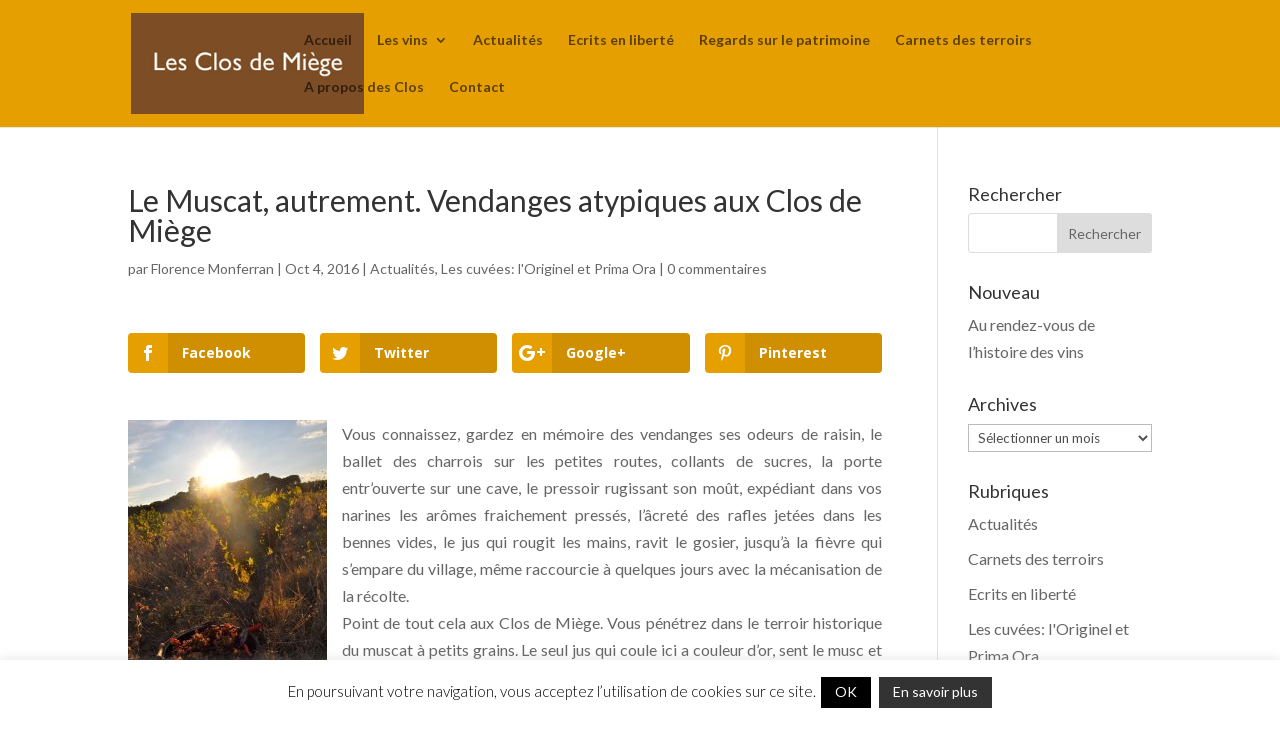

--- FILE ---
content_type: text/html; charset=UTF-8
request_url: https://lesclosdemiege.fr/2016/10/le-muscat-autrement-vendanges-atypiques-aux-clos-de-miege/
body_size: 57568
content:
<!DOCTYPE html>
<html lang="fr-FR">
<head>
	<meta charset="UTF-8" />
<meta http-equiv="X-UA-Compatible" content="IE=edge">
	<link rel="pingback" href="https://lesclosdemiege.fr/xmlrpc.php" />

	<script type="text/javascript">
		document.documentElement.className = 'js';
	</script>

	<meta name='robots' content='index, follow, max-image-preview:large, max-snippet:-1, max-video-preview:-1' />
<script type="text/javascript">
			let jqueryParams=[],jQuery=function(r){return jqueryParams=[...jqueryParams,r],jQuery},$=function(r){return jqueryParams=[...jqueryParams,r],$};window.jQuery=jQuery,window.$=jQuery;let customHeadScripts=!1;jQuery.fn=jQuery.prototype={},$.fn=jQuery.prototype={},jQuery.noConflict=function(r){if(window.jQuery)return jQuery=window.jQuery,$=window.jQuery,customHeadScripts=!0,jQuery.noConflict},jQuery.ready=function(r){jqueryParams=[...jqueryParams,r]},$.ready=function(r){jqueryParams=[...jqueryParams,r]},jQuery.load=function(r){jqueryParams=[...jqueryParams,r]},$.load=function(r){jqueryParams=[...jqueryParams,r]},jQuery.fn.ready=function(r){jqueryParams=[...jqueryParams,r]},$.fn.ready=function(r){jqueryParams=[...jqueryParams,r]};</script>
	<!-- This site is optimized with the Yoast SEO plugin v26.6 - https://yoast.com/wordpress/plugins/seo/ -->
	<title>Le Muscat, autrement. Vendanges atypiques aux Clos de Miège - Les Clos de Miège</title>
	<link rel="canonical" href="https://lesclosdemiege.fr/2016/10/le-muscat-autrement-vendanges-atypiques-aux-clos-de-miege/" />
	<meta property="og:locale" content="fr_FR" />
	<meta property="og:type" content="article" />
	<meta property="og:title" content="Le Muscat, autrement. Vendanges atypiques aux Clos de Miège - Les Clos de Miège" />
	<meta property="og:description" content="Facebook Twitter Google+ Pinterest Vous connaissez, gardez en mémoire des vendanges ses odeurs de raisin, le ballet des charrois sur les petites routes, collants de sucres, la porte entr’ouverte sur une cave, le pressoir rugissant son moût, expédiant dans vos narines les arômes fraichement pressés, l’âcreté des rafles jetées dans les bennes vides, le jus [&hellip;]" />
	<meta property="og:url" content="https://lesclosdemiege.fr/2016/10/le-muscat-autrement-vendanges-atypiques-aux-clos-de-miege/" />
	<meta property="og:site_name" content="Les Clos de Miège" />
	<meta property="article:author" content="https://www.facebook.com/profile.php?id=100010454831495" />
	<meta property="article:published_time" content="2016-10-04T15:46:16+00:00" />
	<meta property="article:modified_time" content="2017-11-28T09:19:23+00:00" />
	<meta property="og:image" content="https://lesclosdemiege.fr/wp-content/uploads/2016/10/IMG_20160910_085753-150x150.jpg" />
	<meta name="author" content="Florence Monferran" />
	<meta name="twitter:card" content="summary_large_image" />
	<meta name="twitter:label1" content="Écrit par" />
	<meta name="twitter:data1" content="Florence Monferran" />
	<meta name="twitter:label2" content="Durée de lecture estimée" />
	<meta name="twitter:data2" content="6 minutes" />
	<script type="application/ld+json" class="yoast-schema-graph">{"@context":"https://schema.org","@graph":[{"@type":"WebPage","@id":"https://lesclosdemiege.fr/2016/10/le-muscat-autrement-vendanges-atypiques-aux-clos-de-miege/","url":"https://lesclosdemiege.fr/2016/10/le-muscat-autrement-vendanges-atypiques-aux-clos-de-miege/","name":"Le Muscat, autrement. Vendanges atypiques aux Clos de Miège - Les Clos de Miège","isPartOf":{"@id":"https://lesclosdemiege.fr/#website"},"primaryImageOfPage":{"@id":"https://lesclosdemiege.fr/2016/10/le-muscat-autrement-vendanges-atypiques-aux-clos-de-miege/#primaryimage"},"image":{"@id":"https://lesclosdemiege.fr/2016/10/le-muscat-autrement-vendanges-atypiques-aux-clos-de-miege/#primaryimage"},"thumbnailUrl":"https://lesclosdemiege.fr/wp-content/uploads/2016/10/DSC_1013-199x300-1-199x300.jpg","datePublished":"2016-10-04T15:46:16+00:00","dateModified":"2017-11-28T09:19:23+00:00","author":{"@id":"https://lesclosdemiege.fr/#/schema/person/43acae4647efc582239abd9f44e8b7e6"},"breadcrumb":{"@id":"https://lesclosdemiege.fr/2016/10/le-muscat-autrement-vendanges-atypiques-aux-clos-de-miege/#breadcrumb"},"inLanguage":"fr-FR","potentialAction":[{"@type":"ReadAction","target":["https://lesclosdemiege.fr/2016/10/le-muscat-autrement-vendanges-atypiques-aux-clos-de-miege/"]}]},{"@type":"ImageObject","inLanguage":"fr-FR","@id":"https://lesclosdemiege.fr/2016/10/le-muscat-autrement-vendanges-atypiques-aux-clos-de-miege/#primaryimage","url":"https://lesclosdemiege.fr/wp-content/uploads/2016/10/DSC_1013-199x300-1.jpg","contentUrl":"https://lesclosdemiege.fr/wp-content/uploads/2016/10/DSC_1013-199x300-1.jpg","width":199,"height":300},{"@type":"BreadcrumbList","@id":"https://lesclosdemiege.fr/2016/10/le-muscat-autrement-vendanges-atypiques-aux-clos-de-miege/#breadcrumb","itemListElement":[{"@type":"ListItem","position":1,"name":"Accueil","item":"https://lesclosdemiege.fr/"},{"@type":"ListItem","position":2,"name":"Actualités","item":"https://lesclosdemiege.fr/actualites/"},{"@type":"ListItem","position":3,"name":"Le Muscat, autrement. Vendanges atypiques aux Clos de Miège"}]},{"@type":"WebSite","@id":"https://lesclosdemiege.fr/#website","url":"https://lesclosdemiege.fr/","name":"Les Clos de Miège","description":"Tendre des ponts entre les temps","potentialAction":[{"@type":"SearchAction","target":{"@type":"EntryPoint","urlTemplate":"https://lesclosdemiege.fr/?s={search_term_string}"},"query-input":{"@type":"PropertyValueSpecification","valueRequired":true,"valueName":"search_term_string"}}],"inLanguage":"fr-FR"},{"@type":"Person","@id":"https://lesclosdemiege.fr/#/schema/person/43acae4647efc582239abd9f44e8b7e6","name":"Florence Monferran","image":{"@type":"ImageObject","inLanguage":"fr-FR","@id":"https://lesclosdemiege.fr/#/schema/person/image/","url":"https://secure.gravatar.com/avatar/f846d48cab1250b4c1c6b48420e9caec8f57389035543a04f77bdbfcbe20a80a?s=96&d=mm&r=g","contentUrl":"https://secure.gravatar.com/avatar/f846d48cab1250b4c1c6b48420e9caec8f57389035543a04f77bdbfcbe20a80a?s=96&d=mm&r=g","caption":"Florence Monferran"},"sameAs":["https://lesclosdemiege.fr","https://www.facebook.com/profile.php?id=100010454831495","https://www.instagram.com/floclosdemiege/"],"url":"https://lesclosdemiege.fr/author/admin-fm/"}]}</script>
	<!-- / Yoast SEO plugin. -->


<link rel='dns-prefetch' href='//use.fontawesome.com' />
<link rel='dns-prefetch' href='//fonts.googleapis.com' />
<link rel="alternate" type="application/rss+xml" title="Les Clos de Miège &raquo; Flux" href="https://lesclosdemiege.fr/feed/" />
<link rel="alternate" type="application/rss+xml" title="Les Clos de Miège &raquo; Flux des commentaires" href="https://lesclosdemiege.fr/comments/feed/" />
<link rel="alternate" type="application/rss+xml" title="Les Clos de Miège &raquo; Le Muscat, autrement. Vendanges atypiques aux Clos de Miège Flux des commentaires" href="https://lesclosdemiege.fr/2016/10/le-muscat-autrement-vendanges-atypiques-aux-clos-de-miege/feed/" />
<link rel="alternate" title="oEmbed (JSON)" type="application/json+oembed" href="https://lesclosdemiege.fr/wp-json/oembed/1.0/embed?url=https%3A%2F%2Flesclosdemiege.fr%2F2016%2F10%2Fle-muscat-autrement-vendanges-atypiques-aux-clos-de-miege%2F" />
<link rel="alternate" title="oEmbed (XML)" type="text/xml+oembed" href="https://lesclosdemiege.fr/wp-json/oembed/1.0/embed?url=https%3A%2F%2Flesclosdemiege.fr%2F2016%2F10%2Fle-muscat-autrement-vendanges-atypiques-aux-clos-de-miege%2F&#038;format=xml" />
<meta content="BS CONSEIL v.1.0" name="generator"/><link rel='stylesheet' id='sbi_styles-css' href='https://lesclosdemiege.fr/wp-content/plugins/instagram-feed/css/sbi-styles.min.css?ver=6.10.0' type='text/css' media='all' />
<style id='wp-block-library-inline-css' type='text/css'>
:root{--wp-block-synced-color:#7a00df;--wp-block-synced-color--rgb:122,0,223;--wp-bound-block-color:var(--wp-block-synced-color);--wp-editor-canvas-background:#ddd;--wp-admin-theme-color:#007cba;--wp-admin-theme-color--rgb:0,124,186;--wp-admin-theme-color-darker-10:#006ba1;--wp-admin-theme-color-darker-10--rgb:0,107,160.5;--wp-admin-theme-color-darker-20:#005a87;--wp-admin-theme-color-darker-20--rgb:0,90,135;--wp-admin-border-width-focus:2px}@media (min-resolution:192dpi){:root{--wp-admin-border-width-focus:1.5px}}.wp-element-button{cursor:pointer}:root .has-very-light-gray-background-color{background-color:#eee}:root .has-very-dark-gray-background-color{background-color:#313131}:root .has-very-light-gray-color{color:#eee}:root .has-very-dark-gray-color{color:#313131}:root .has-vivid-green-cyan-to-vivid-cyan-blue-gradient-background{background:linear-gradient(135deg,#00d084,#0693e3)}:root .has-purple-crush-gradient-background{background:linear-gradient(135deg,#34e2e4,#4721fb 50%,#ab1dfe)}:root .has-hazy-dawn-gradient-background{background:linear-gradient(135deg,#faaca8,#dad0ec)}:root .has-subdued-olive-gradient-background{background:linear-gradient(135deg,#fafae1,#67a671)}:root .has-atomic-cream-gradient-background{background:linear-gradient(135deg,#fdd79a,#004a59)}:root .has-nightshade-gradient-background{background:linear-gradient(135deg,#330968,#31cdcf)}:root .has-midnight-gradient-background{background:linear-gradient(135deg,#020381,#2874fc)}:root{--wp--preset--font-size--normal:16px;--wp--preset--font-size--huge:42px}.has-regular-font-size{font-size:1em}.has-larger-font-size{font-size:2.625em}.has-normal-font-size{font-size:var(--wp--preset--font-size--normal)}.has-huge-font-size{font-size:var(--wp--preset--font-size--huge)}.has-text-align-center{text-align:center}.has-text-align-left{text-align:left}.has-text-align-right{text-align:right}.has-fit-text{white-space:nowrap!important}#end-resizable-editor-section{display:none}.aligncenter{clear:both}.items-justified-left{justify-content:flex-start}.items-justified-center{justify-content:center}.items-justified-right{justify-content:flex-end}.items-justified-space-between{justify-content:space-between}.screen-reader-text{border:0;clip-path:inset(50%);height:1px;margin:-1px;overflow:hidden;padding:0;position:absolute;width:1px;word-wrap:normal!important}.screen-reader-text:focus{background-color:#ddd;clip-path:none;color:#444;display:block;font-size:1em;height:auto;left:5px;line-height:normal;padding:15px 23px 14px;text-decoration:none;top:5px;width:auto;z-index:100000}html :where(.has-border-color){border-style:solid}html :where([style*=border-top-color]){border-top-style:solid}html :where([style*=border-right-color]){border-right-style:solid}html :where([style*=border-bottom-color]){border-bottom-style:solid}html :where([style*=border-left-color]){border-left-style:solid}html :where([style*=border-width]){border-style:solid}html :where([style*=border-top-width]){border-top-style:solid}html :where([style*=border-right-width]){border-right-style:solid}html :where([style*=border-bottom-width]){border-bottom-style:solid}html :where([style*=border-left-width]){border-left-style:solid}html :where(img[class*=wp-image-]){height:auto;max-width:100%}:where(figure){margin:0 0 1em}html :where(.is-position-sticky){--wp-admin--admin-bar--position-offset:var(--wp-admin--admin-bar--height,0px)}@media screen and (max-width:600px){html :where(.is-position-sticky){--wp-admin--admin-bar--position-offset:0px}}

/*# sourceURL=wp-block-library-inline-css */
</style><style id='global-styles-inline-css' type='text/css'>
:root{--wp--preset--aspect-ratio--square: 1;--wp--preset--aspect-ratio--4-3: 4/3;--wp--preset--aspect-ratio--3-4: 3/4;--wp--preset--aspect-ratio--3-2: 3/2;--wp--preset--aspect-ratio--2-3: 2/3;--wp--preset--aspect-ratio--16-9: 16/9;--wp--preset--aspect-ratio--9-16: 9/16;--wp--preset--color--black: #000000;--wp--preset--color--cyan-bluish-gray: #abb8c3;--wp--preset--color--white: #ffffff;--wp--preset--color--pale-pink: #f78da7;--wp--preset--color--vivid-red: #cf2e2e;--wp--preset--color--luminous-vivid-orange: #ff6900;--wp--preset--color--luminous-vivid-amber: #fcb900;--wp--preset--color--light-green-cyan: #7bdcb5;--wp--preset--color--vivid-green-cyan: #00d084;--wp--preset--color--pale-cyan-blue: #8ed1fc;--wp--preset--color--vivid-cyan-blue: #0693e3;--wp--preset--color--vivid-purple: #9b51e0;--wp--preset--gradient--vivid-cyan-blue-to-vivid-purple: linear-gradient(135deg,rgb(6,147,227) 0%,rgb(155,81,224) 100%);--wp--preset--gradient--light-green-cyan-to-vivid-green-cyan: linear-gradient(135deg,rgb(122,220,180) 0%,rgb(0,208,130) 100%);--wp--preset--gradient--luminous-vivid-amber-to-luminous-vivid-orange: linear-gradient(135deg,rgb(252,185,0) 0%,rgb(255,105,0) 100%);--wp--preset--gradient--luminous-vivid-orange-to-vivid-red: linear-gradient(135deg,rgb(255,105,0) 0%,rgb(207,46,46) 100%);--wp--preset--gradient--very-light-gray-to-cyan-bluish-gray: linear-gradient(135deg,rgb(238,238,238) 0%,rgb(169,184,195) 100%);--wp--preset--gradient--cool-to-warm-spectrum: linear-gradient(135deg,rgb(74,234,220) 0%,rgb(151,120,209) 20%,rgb(207,42,186) 40%,rgb(238,44,130) 60%,rgb(251,105,98) 80%,rgb(254,248,76) 100%);--wp--preset--gradient--blush-light-purple: linear-gradient(135deg,rgb(255,206,236) 0%,rgb(152,150,240) 100%);--wp--preset--gradient--blush-bordeaux: linear-gradient(135deg,rgb(254,205,165) 0%,rgb(254,45,45) 50%,rgb(107,0,62) 100%);--wp--preset--gradient--luminous-dusk: linear-gradient(135deg,rgb(255,203,112) 0%,rgb(199,81,192) 50%,rgb(65,88,208) 100%);--wp--preset--gradient--pale-ocean: linear-gradient(135deg,rgb(255,245,203) 0%,rgb(182,227,212) 50%,rgb(51,167,181) 100%);--wp--preset--gradient--electric-grass: linear-gradient(135deg,rgb(202,248,128) 0%,rgb(113,206,126) 100%);--wp--preset--gradient--midnight: linear-gradient(135deg,rgb(2,3,129) 0%,rgb(40,116,252) 100%);--wp--preset--font-size--small: 13px;--wp--preset--font-size--medium: 20px;--wp--preset--font-size--large: 36px;--wp--preset--font-size--x-large: 42px;--wp--preset--spacing--20: 0.44rem;--wp--preset--spacing--30: 0.67rem;--wp--preset--spacing--40: 1rem;--wp--preset--spacing--50: 1.5rem;--wp--preset--spacing--60: 2.25rem;--wp--preset--spacing--70: 3.38rem;--wp--preset--spacing--80: 5.06rem;--wp--preset--shadow--natural: 6px 6px 9px rgba(0, 0, 0, 0.2);--wp--preset--shadow--deep: 12px 12px 50px rgba(0, 0, 0, 0.4);--wp--preset--shadow--sharp: 6px 6px 0px rgba(0, 0, 0, 0.2);--wp--preset--shadow--outlined: 6px 6px 0px -3px rgb(255, 255, 255), 6px 6px rgb(0, 0, 0);--wp--preset--shadow--crisp: 6px 6px 0px rgb(0, 0, 0);}:root { --wp--style--global--content-size: 823px;--wp--style--global--wide-size: 1080px; }:where(body) { margin: 0; }.wp-site-blocks > .alignleft { float: left; margin-right: 2em; }.wp-site-blocks > .alignright { float: right; margin-left: 2em; }.wp-site-blocks > .aligncenter { justify-content: center; margin-left: auto; margin-right: auto; }:where(.is-layout-flex){gap: 0.5em;}:where(.is-layout-grid){gap: 0.5em;}.is-layout-flow > .alignleft{float: left;margin-inline-start: 0;margin-inline-end: 2em;}.is-layout-flow > .alignright{float: right;margin-inline-start: 2em;margin-inline-end: 0;}.is-layout-flow > .aligncenter{margin-left: auto !important;margin-right: auto !important;}.is-layout-constrained > .alignleft{float: left;margin-inline-start: 0;margin-inline-end: 2em;}.is-layout-constrained > .alignright{float: right;margin-inline-start: 2em;margin-inline-end: 0;}.is-layout-constrained > .aligncenter{margin-left: auto !important;margin-right: auto !important;}.is-layout-constrained > :where(:not(.alignleft):not(.alignright):not(.alignfull)){max-width: var(--wp--style--global--content-size);margin-left: auto !important;margin-right: auto !important;}.is-layout-constrained > .alignwide{max-width: var(--wp--style--global--wide-size);}body .is-layout-flex{display: flex;}.is-layout-flex{flex-wrap: wrap;align-items: center;}.is-layout-flex > :is(*, div){margin: 0;}body .is-layout-grid{display: grid;}.is-layout-grid > :is(*, div){margin: 0;}body{padding-top: 0px;padding-right: 0px;padding-bottom: 0px;padding-left: 0px;}:root :where(.wp-element-button, .wp-block-button__link){background-color: #32373c;border-width: 0;color: #fff;font-family: inherit;font-size: inherit;font-style: inherit;font-weight: inherit;letter-spacing: inherit;line-height: inherit;padding-top: calc(0.667em + 2px);padding-right: calc(1.333em + 2px);padding-bottom: calc(0.667em + 2px);padding-left: calc(1.333em + 2px);text-decoration: none;text-transform: inherit;}.has-black-color{color: var(--wp--preset--color--black) !important;}.has-cyan-bluish-gray-color{color: var(--wp--preset--color--cyan-bluish-gray) !important;}.has-white-color{color: var(--wp--preset--color--white) !important;}.has-pale-pink-color{color: var(--wp--preset--color--pale-pink) !important;}.has-vivid-red-color{color: var(--wp--preset--color--vivid-red) !important;}.has-luminous-vivid-orange-color{color: var(--wp--preset--color--luminous-vivid-orange) !important;}.has-luminous-vivid-amber-color{color: var(--wp--preset--color--luminous-vivid-amber) !important;}.has-light-green-cyan-color{color: var(--wp--preset--color--light-green-cyan) !important;}.has-vivid-green-cyan-color{color: var(--wp--preset--color--vivid-green-cyan) !important;}.has-pale-cyan-blue-color{color: var(--wp--preset--color--pale-cyan-blue) !important;}.has-vivid-cyan-blue-color{color: var(--wp--preset--color--vivid-cyan-blue) !important;}.has-vivid-purple-color{color: var(--wp--preset--color--vivid-purple) !important;}.has-black-background-color{background-color: var(--wp--preset--color--black) !important;}.has-cyan-bluish-gray-background-color{background-color: var(--wp--preset--color--cyan-bluish-gray) !important;}.has-white-background-color{background-color: var(--wp--preset--color--white) !important;}.has-pale-pink-background-color{background-color: var(--wp--preset--color--pale-pink) !important;}.has-vivid-red-background-color{background-color: var(--wp--preset--color--vivid-red) !important;}.has-luminous-vivid-orange-background-color{background-color: var(--wp--preset--color--luminous-vivid-orange) !important;}.has-luminous-vivid-amber-background-color{background-color: var(--wp--preset--color--luminous-vivid-amber) !important;}.has-light-green-cyan-background-color{background-color: var(--wp--preset--color--light-green-cyan) !important;}.has-vivid-green-cyan-background-color{background-color: var(--wp--preset--color--vivid-green-cyan) !important;}.has-pale-cyan-blue-background-color{background-color: var(--wp--preset--color--pale-cyan-blue) !important;}.has-vivid-cyan-blue-background-color{background-color: var(--wp--preset--color--vivid-cyan-blue) !important;}.has-vivid-purple-background-color{background-color: var(--wp--preset--color--vivid-purple) !important;}.has-black-border-color{border-color: var(--wp--preset--color--black) !important;}.has-cyan-bluish-gray-border-color{border-color: var(--wp--preset--color--cyan-bluish-gray) !important;}.has-white-border-color{border-color: var(--wp--preset--color--white) !important;}.has-pale-pink-border-color{border-color: var(--wp--preset--color--pale-pink) !important;}.has-vivid-red-border-color{border-color: var(--wp--preset--color--vivid-red) !important;}.has-luminous-vivid-orange-border-color{border-color: var(--wp--preset--color--luminous-vivid-orange) !important;}.has-luminous-vivid-amber-border-color{border-color: var(--wp--preset--color--luminous-vivid-amber) !important;}.has-light-green-cyan-border-color{border-color: var(--wp--preset--color--light-green-cyan) !important;}.has-vivid-green-cyan-border-color{border-color: var(--wp--preset--color--vivid-green-cyan) !important;}.has-pale-cyan-blue-border-color{border-color: var(--wp--preset--color--pale-cyan-blue) !important;}.has-vivid-cyan-blue-border-color{border-color: var(--wp--preset--color--vivid-cyan-blue) !important;}.has-vivid-purple-border-color{border-color: var(--wp--preset--color--vivid-purple) !important;}.has-vivid-cyan-blue-to-vivid-purple-gradient-background{background: var(--wp--preset--gradient--vivid-cyan-blue-to-vivid-purple) !important;}.has-light-green-cyan-to-vivid-green-cyan-gradient-background{background: var(--wp--preset--gradient--light-green-cyan-to-vivid-green-cyan) !important;}.has-luminous-vivid-amber-to-luminous-vivid-orange-gradient-background{background: var(--wp--preset--gradient--luminous-vivid-amber-to-luminous-vivid-orange) !important;}.has-luminous-vivid-orange-to-vivid-red-gradient-background{background: var(--wp--preset--gradient--luminous-vivid-orange-to-vivid-red) !important;}.has-very-light-gray-to-cyan-bluish-gray-gradient-background{background: var(--wp--preset--gradient--very-light-gray-to-cyan-bluish-gray) !important;}.has-cool-to-warm-spectrum-gradient-background{background: var(--wp--preset--gradient--cool-to-warm-spectrum) !important;}.has-blush-light-purple-gradient-background{background: var(--wp--preset--gradient--blush-light-purple) !important;}.has-blush-bordeaux-gradient-background{background: var(--wp--preset--gradient--blush-bordeaux) !important;}.has-luminous-dusk-gradient-background{background: var(--wp--preset--gradient--luminous-dusk) !important;}.has-pale-ocean-gradient-background{background: var(--wp--preset--gradient--pale-ocean) !important;}.has-electric-grass-gradient-background{background: var(--wp--preset--gradient--electric-grass) !important;}.has-midnight-gradient-background{background: var(--wp--preset--gradient--midnight) !important;}.has-small-font-size{font-size: var(--wp--preset--font-size--small) !important;}.has-medium-font-size{font-size: var(--wp--preset--font-size--medium) !important;}.has-large-font-size{font-size: var(--wp--preset--font-size--large) !important;}.has-x-large-font-size{font-size: var(--wp--preset--font-size--x-large) !important;}
/*# sourceURL=global-styles-inline-css */
</style>

<link rel='stylesheet' id='contact-form-7-css' href='https://lesclosdemiege.fr/wp-content/plugins/contact-form-7/includes/css/styles.css?ver=6.1.4' type='text/css' media='all' />
<link rel='stylesheet' id='cookie-law-info-css' href='https://lesclosdemiege.fr/wp-content/plugins/cookie-law-info/legacy/public/css/cookie-law-info-public.css?ver=3.3.9' type='text/css' media='all' />
<link rel='stylesheet' id='cookie-law-info-gdpr-css' href='https://lesclosdemiege.fr/wp-content/plugins/cookie-law-info/legacy/public/css/cookie-law-info-gdpr.css?ver=3.3.9' type='text/css' media='all' />
<link rel='stylesheet' id='easy-facebook-likebox-custom-fonts-css' href='https://lesclosdemiege.fr/wp-content/plugins/easy-facebook-likebox/frontend/assets/css/esf-custom-fonts.css?ver=85c6fd7de44dc4b15e2514b379a469a3' type='text/css' media='all' />
<link rel='stylesheet' id='easy-facebook-likebox-popup-styles-css' href='https://lesclosdemiege.fr/wp-content/plugins/easy-facebook-likebox/facebook/frontend/assets/css/esf-free-popup.css?ver=6.7.2' type='text/css' media='all' />
<link rel='stylesheet' id='easy-facebook-likebox-frontend-css' href='https://lesclosdemiege.fr/wp-content/plugins/easy-facebook-likebox/facebook/frontend/assets/css/easy-facebook-likebox-frontend.css?ver=6.7.2' type='text/css' media='all' />
<link rel='stylesheet' id='easy-facebook-likebox-customizer-style-css' href='https://lesclosdemiege.fr/wp-admin/admin-ajax.php?action=easy-facebook-likebox-customizer-style&#038;ver=6.7.2' type='text/css' media='all' />
<link rel='stylesheet' id='likebtn_style-css' href='https://lesclosdemiege.fr/wp-content/plugins/likebtn-like-button/public/css/style.css?ver=85c6fd7de44dc4b15e2514b379a469a3' type='text/css' media='all' />
<link rel='stylesheet' id='wpsr_main_css-css' href='https://lesclosdemiege.fr/wp-content/plugins/wp-socializer/public/css/wpsr.min.css?ver=7.9' type='text/css' media='all' />
<link rel='stylesheet' id='wpsr_fa_icons-css' href='https://use.fontawesome.com/releases/v6.7.2/css/all.css?ver=7.9' type='text/css' media='all' />
<link rel='stylesheet' id='et_monarch-css-css' href='https://lesclosdemiege.fr/wp-content/plugins/monarch/css/style.css?ver=1.4.14' type='text/css' media='all' />
<link rel='stylesheet' id='et-gf-open-sans-css' href='https://fonts.googleapis.com/css?family=Open+Sans:400,700' type='text/css' media='all' />
<style id='divi-style-parent-inline-inline-css' type='text/css'>
/*!
Theme Name: Divi
Theme URI: http://www.elegantthemes.com/gallery/divi/
Version: 4.27.5
Description: Smart. Flexible. Beautiful. Divi is the most powerful theme in our collection.
Author: Elegant Themes
Author URI: http://www.elegantthemes.com
License: GNU General Public License v2
License URI: http://www.gnu.org/licenses/gpl-2.0.html
*/

a,abbr,acronym,address,applet,b,big,blockquote,body,center,cite,code,dd,del,dfn,div,dl,dt,em,fieldset,font,form,h1,h2,h3,h4,h5,h6,html,i,iframe,img,ins,kbd,label,legend,li,object,ol,p,pre,q,s,samp,small,span,strike,strong,sub,sup,tt,u,ul,var{margin:0;padding:0;border:0;outline:0;font-size:100%;-ms-text-size-adjust:100%;-webkit-text-size-adjust:100%;vertical-align:baseline;background:transparent}body{line-height:1}ol,ul{list-style:none}blockquote,q{quotes:none}blockquote:after,blockquote:before,q:after,q:before{content:"";content:none}blockquote{margin:20px 0 30px;border-left:5px solid;padding-left:20px}:focus{outline:0}del{text-decoration:line-through}pre{overflow:auto;padding:10px}figure{margin:0}table{border-collapse:collapse;border-spacing:0}article,aside,footer,header,hgroup,nav,section{display:block}body{font-family:Open Sans,Arial,sans-serif;font-size:14px;color:#666;background-color:#fff;line-height:1.7em;font-weight:500;-webkit-font-smoothing:antialiased;-moz-osx-font-smoothing:grayscale}body.page-template-page-template-blank-php #page-container{padding-top:0!important}body.et_cover_background{background-size:cover!important;background-position:top!important;background-repeat:no-repeat!important;background-attachment:fixed}a{color:#2ea3f2}a,a:hover{text-decoration:none}p{padding-bottom:1em}p:not(.has-background):last-of-type{padding-bottom:0}p.et_normal_padding{padding-bottom:1em}strong{font-weight:700}cite,em,i{font-style:italic}code,pre{font-family:Courier New,monospace;margin-bottom:10px}ins{text-decoration:none}sub,sup{height:0;line-height:1;position:relative;vertical-align:baseline}sup{bottom:.8em}sub{top:.3em}dl{margin:0 0 1.5em}dl dt{font-weight:700}dd{margin-left:1.5em}blockquote p{padding-bottom:0}embed,iframe,object,video{max-width:100%}h1,h2,h3,h4,h5,h6{color:#333;padding-bottom:10px;line-height:1em;font-weight:500}h1 a,h2 a,h3 a,h4 a,h5 a,h6 a{color:inherit}h1{font-size:30px}h2{font-size:26px}h3{font-size:22px}h4{font-size:18px}h5{font-size:16px}h6{font-size:14px}input{-webkit-appearance:none}input[type=checkbox]{-webkit-appearance:checkbox}input[type=radio]{-webkit-appearance:radio}input.text,input.title,input[type=email],input[type=password],input[type=tel],input[type=text],select,textarea{background-color:#fff;border:1px solid #bbb;padding:2px;color:#4e4e4e}input.text:focus,input.title:focus,input[type=text]:focus,select:focus,textarea:focus{border-color:#2d3940;color:#3e3e3e}input.text,input.title,input[type=text],select,textarea{margin:0}textarea{padding:4px}button,input,select,textarea{font-family:inherit}img{max-width:100%;height:auto}.clear{clear:both}br.clear{margin:0;padding:0}.pagination{clear:both}#et_search_icon:hover,.et-social-icon a:hover,.et_password_protected_form .et_submit_button,.form-submit .et_pb_buttontton.alt.disabled,.nav-single a,.posted_in a{color:#2ea3f2}.et-search-form,blockquote{border-color:#2ea3f2}#main-content{background-color:#fff}.container{width:80%;max-width:1080px;margin:auto;position:relative}body:not(.et-tb) #main-content .container,body:not(.et-tb-has-header) #main-content .container{padding-top:58px}.et_full_width_page #main-content .container:before{display:none}.main_title{margin-bottom:20px}.et_password_protected_form .et_submit_button:hover,.form-submit .et_pb_button:hover{background:rgba(0,0,0,.05)}.et_button_icon_visible .et_pb_button{padding-right:2em;padding-left:.7em}.et_button_icon_visible .et_pb_button:after{opacity:1;margin-left:0}.et_button_left .et_pb_button:hover:after{left:.15em}.et_button_left .et_pb_button:after{margin-left:0;left:1em}.et_button_icon_visible.et_button_left .et_pb_button,.et_button_left .et_pb_button:hover,.et_button_left .et_pb_module .et_pb_button:hover{padding-left:2em;padding-right:.7em}.et_button_icon_visible.et_button_left .et_pb_button:after,.et_button_left .et_pb_button:hover:after{left:.15em}.et_password_protected_form .et_submit_button:hover,.form-submit .et_pb_button:hover{padding:.3em 1em}.et_button_no_icon .et_pb_button:after{display:none}.et_button_no_icon.et_button_icon_visible.et_button_left .et_pb_button,.et_button_no_icon.et_button_left .et_pb_button:hover,.et_button_no_icon .et_pb_button,.et_button_no_icon .et_pb_button:hover{padding:.3em 1em!important}.et_button_custom_icon .et_pb_button:after{line-height:1.7em}.et_button_custom_icon.et_button_icon_visible .et_pb_button:after,.et_button_custom_icon .et_pb_button:hover:after{margin-left:.3em}#left-area .post_format-post-format-gallery .wp-block-gallery:first-of-type{padding:0;margin-bottom:-16px}.entry-content table:not(.variations){border:1px solid #eee;margin:0 0 15px;text-align:left;width:100%}.entry-content thead th,.entry-content tr th{color:#555;font-weight:700;padding:9px 24px}.entry-content tr td{border-top:1px solid #eee;padding:6px 24px}#left-area ul,.entry-content ul,.et-l--body ul,.et-l--footer ul,.et-l--header ul{list-style-type:disc;padding:0 0 23px 1em;line-height:26px}#left-area ol,.entry-content ol,.et-l--body ol,.et-l--footer ol,.et-l--header ol{list-style-type:decimal;list-style-position:inside;padding:0 0 23px;line-height:26px}#left-area ul li ul,.entry-content ul li ol{padding:2px 0 2px 20px}#left-area ol li ul,.entry-content ol li ol,.et-l--body ol li ol,.et-l--footer ol li ol,.et-l--header ol li ol{padding:2px 0 2px 35px}#left-area ul.wp-block-gallery{display:-webkit-box;display:-ms-flexbox;display:flex;-ms-flex-wrap:wrap;flex-wrap:wrap;list-style-type:none;padding:0}#left-area ul.products{padding:0!important;line-height:1.7!important;list-style:none!important}.gallery-item a{display:block}.gallery-caption,.gallery-item a{width:90%}#wpadminbar{z-index:100001}#left-area .post-meta{font-size:14px;padding-bottom:15px}#left-area .post-meta a{text-decoration:none;color:#666}#left-area .et_featured_image{padding-bottom:7px}.single .post{padding-bottom:25px}body.single .et_audio_content{margin-bottom:-6px}.nav-single a{text-decoration:none;color:#2ea3f2;font-size:14px;font-weight:400}.nav-previous{float:left}.nav-next{float:right}.et_password_protected_form p input{background-color:#eee;border:none!important;width:100%!important;border-radius:0!important;font-size:14px;color:#999!important;padding:16px!important;-webkit-box-sizing:border-box;box-sizing:border-box}.et_password_protected_form label{display:none}.et_password_protected_form .et_submit_button{font-family:inherit;display:block;float:right;margin:8px auto 0;cursor:pointer}.post-password-required p.nocomments.container{max-width:100%}.post-password-required p.nocomments.container:before{display:none}.aligncenter,div.post .new-post .aligncenter{display:block;margin-left:auto;margin-right:auto}.wp-caption{border:1px solid #ddd;text-align:center;background-color:#f3f3f3;margin-bottom:10px;max-width:96%;padding:8px}.wp-caption.alignleft{margin:0 30px 20px 0}.wp-caption.alignright{margin:0 0 20px 30px}.wp-caption img{margin:0;padding:0;border:0}.wp-caption p.wp-caption-text{font-size:12px;padding:0 4px 5px;margin:0}.alignright{float:right}.alignleft{float:left}img.alignleft{display:inline;float:left;margin-right:15px}img.alignright{display:inline;float:right;margin-left:15px}.page.et_pb_pagebuilder_layout #main-content{background-color:transparent}body #main-content .et_builder_inner_content>h1,body #main-content .et_builder_inner_content>h2,body #main-content .et_builder_inner_content>h3,body #main-content .et_builder_inner_content>h4,body #main-content .et_builder_inner_content>h5,body #main-content .et_builder_inner_content>h6{line-height:1.4em}body #main-content .et_builder_inner_content>p{line-height:1.7em}.wp-block-pullquote{margin:20px 0 30px}.wp-block-pullquote.has-background blockquote{border-left:none}.wp-block-group.has-background{padding:1.5em 1.5em .5em}@media (min-width:981px){#left-area{width:79.125%;padding-bottom:23px}#main-content .container:before{content:"";position:absolute;top:0;height:100%;width:1px;background-color:#e2e2e2}.et_full_width_page #left-area,.et_no_sidebar #left-area{float:none;width:100%!important}.et_full_width_page #left-area{padding-bottom:0}.et_no_sidebar #main-content .container:before{display:none}}@media (max-width:980px){#page-container{padding-top:80px}.et-tb #page-container,.et-tb-has-header #page-container{padding-top:0!important}#left-area,#sidebar{width:100%!important}#main-content .container:before{display:none!important}.et_full_width_page .et_gallery_item:nth-child(4n+1){clear:none}}@media print{#page-container{padding-top:0!important}}#wp-admin-bar-et-use-visual-builder a:before{font-family:ETmodules!important;content:"\e625";font-size:30px!important;width:28px;margin-top:-3px;color:#974df3!important}#wp-admin-bar-et-use-visual-builder:hover a:before{color:#fff!important}#wp-admin-bar-et-use-visual-builder:hover a,#wp-admin-bar-et-use-visual-builder a:hover{transition:background-color .5s ease;-webkit-transition:background-color .5s ease;-moz-transition:background-color .5s ease;background-color:#7e3bd0!important;color:#fff!important}* html .clearfix,:first-child+html .clearfix{zoom:1}.iphone .et_pb_section_video_bg video::-webkit-media-controls-start-playback-button{display:none!important;-webkit-appearance:none}.et_mobile_device .et_pb_section_parallax .et_pb_parallax_css{background-attachment:scroll}.et-social-facebook a.icon:before{content:"\e093"}.et-social-twitter a.icon:before{content:"\e094"}.et-social-google-plus a.icon:before{content:"\e096"}.et-social-instagram a.icon:before{content:"\e09a"}.et-social-rss a.icon:before{content:"\e09e"}.ai1ec-single-event:after{content:" ";display:table;clear:both}.evcal_event_details .evcal_evdata_cell .eventon_details_shading_bot.eventon_details_shading_bot{z-index:3}.wp-block-divi-layout{margin-bottom:1em}*{-webkit-box-sizing:border-box;box-sizing:border-box}#et-info-email:before,#et-info-phone:before,#et_search_icon:before,.comment-reply-link:after,.et-cart-info span:before,.et-pb-arrow-next:before,.et-pb-arrow-prev:before,.et-social-icon a:before,.et_audio_container .mejs-playpause-button button:before,.et_audio_container .mejs-volume-button button:before,.et_overlay:before,.et_password_protected_form .et_submit_button:after,.et_pb_button:after,.et_pb_contact_reset:after,.et_pb_contact_submit:after,.et_pb_font_icon:before,.et_pb_newsletter_button:after,.et_pb_pricing_table_button:after,.et_pb_promo_button:after,.et_pb_testimonial:before,.et_pb_toggle_title:before,.form-submit .et_pb_button:after,.mobile_menu_bar:before,a.et_pb_more_button:after{font-family:ETmodules!important;speak:none;font-style:normal;font-weight:400;-webkit-font-feature-settings:normal;font-feature-settings:normal;font-variant:normal;text-transform:none;line-height:1;-webkit-font-smoothing:antialiased;-moz-osx-font-smoothing:grayscale;text-shadow:0 0;direction:ltr}.et-pb-icon,.et_pb_custom_button_icon.et_pb_button:after,.et_pb_login .et_pb_custom_button_icon.et_pb_button:after,.et_pb_woo_custom_button_icon .button.et_pb_custom_button_icon.et_pb_button:after,.et_pb_woo_custom_button_icon .button.et_pb_custom_button_icon.et_pb_button:hover:after{content:attr(data-icon)}.et-pb-icon{font-family:ETmodules;speak:none;font-weight:400;-webkit-font-feature-settings:normal;font-feature-settings:normal;font-variant:normal;text-transform:none;line-height:1;-webkit-font-smoothing:antialiased;font-size:96px;font-style:normal;display:inline-block;-webkit-box-sizing:border-box;box-sizing:border-box;direction:ltr}#et-ajax-saving{display:none;-webkit-transition:background .3s,-webkit-box-shadow .3s;transition:background .3s,-webkit-box-shadow .3s;transition:background .3s,box-shadow .3s;transition:background .3s,box-shadow .3s,-webkit-box-shadow .3s;-webkit-box-shadow:rgba(0,139,219,.247059) 0 0 60px;box-shadow:0 0 60px rgba(0,139,219,.247059);position:fixed;top:50%;left:50%;width:50px;height:50px;background:#fff;border-radius:50px;margin:-25px 0 0 -25px;z-index:999999;text-align:center}#et-ajax-saving img{margin:9px}.et-safe-mode-indicator,.et-safe-mode-indicator:focus,.et-safe-mode-indicator:hover{-webkit-box-shadow:0 5px 10px rgba(41,196,169,.15);box-shadow:0 5px 10px rgba(41,196,169,.15);background:#29c4a9;color:#fff;font-size:14px;font-weight:600;padding:12px;line-height:16px;border-radius:3px;position:fixed;bottom:30px;right:30px;z-index:999999;text-decoration:none;font-family:Open Sans,sans-serif;-webkit-font-smoothing:antialiased;-moz-osx-font-smoothing:grayscale}.et_pb_button{font-size:20px;font-weight:500;padding:.3em 1em;line-height:1.7em!important;background-color:transparent;background-size:cover;background-position:50%;background-repeat:no-repeat;border:2px solid;border-radius:3px;-webkit-transition-duration:.2s;transition-duration:.2s;-webkit-transition-property:all!important;transition-property:all!important}.et_pb_button,.et_pb_button_inner{position:relative}.et_pb_button:hover,.et_pb_module .et_pb_button:hover{border:2px solid transparent;padding:.3em 2em .3em .7em}.et_pb_button:hover{background-color:hsla(0,0%,100%,.2)}.et_pb_bg_layout_light.et_pb_button:hover,.et_pb_bg_layout_light .et_pb_button:hover{background-color:rgba(0,0,0,.05)}.et_pb_button:after,.et_pb_button:before{font-size:32px;line-height:1em;content:"\35";opacity:0;position:absolute;margin-left:-1em;-webkit-transition:all .2s;transition:all .2s;text-transform:none;-webkit-font-feature-settings:"kern" off;font-feature-settings:"kern" off;font-variant:none;font-style:normal;font-weight:400;text-shadow:none}.et_pb_button.et_hover_enabled:hover:after,.et_pb_button.et_pb_hovered:hover:after{-webkit-transition:none!important;transition:none!important}.et_pb_button:before{display:none}.et_pb_button:hover:after{opacity:1;margin-left:0}.et_pb_column_1_3 h1,.et_pb_column_1_4 h1,.et_pb_column_1_5 h1,.et_pb_column_1_6 h1,.et_pb_column_2_5 h1{font-size:26px}.et_pb_column_1_3 h2,.et_pb_column_1_4 h2,.et_pb_column_1_5 h2,.et_pb_column_1_6 h2,.et_pb_column_2_5 h2{font-size:23px}.et_pb_column_1_3 h3,.et_pb_column_1_4 h3,.et_pb_column_1_5 h3,.et_pb_column_1_6 h3,.et_pb_column_2_5 h3{font-size:20px}.et_pb_column_1_3 h4,.et_pb_column_1_4 h4,.et_pb_column_1_5 h4,.et_pb_column_1_6 h4,.et_pb_column_2_5 h4{font-size:18px}.et_pb_column_1_3 h5,.et_pb_column_1_4 h5,.et_pb_column_1_5 h5,.et_pb_column_1_6 h5,.et_pb_column_2_5 h5{font-size:16px}.et_pb_column_1_3 h6,.et_pb_column_1_4 h6,.et_pb_column_1_5 h6,.et_pb_column_1_6 h6,.et_pb_column_2_5 h6{font-size:15px}.et_pb_bg_layout_dark,.et_pb_bg_layout_dark h1,.et_pb_bg_layout_dark h2,.et_pb_bg_layout_dark h3,.et_pb_bg_layout_dark h4,.et_pb_bg_layout_dark h5,.et_pb_bg_layout_dark h6{color:#fff!important}.et_pb_module.et_pb_text_align_left{text-align:left}.et_pb_module.et_pb_text_align_center{text-align:center}.et_pb_module.et_pb_text_align_right{text-align:right}.et_pb_module.et_pb_text_align_justified{text-align:justify}.clearfix:after{visibility:hidden;display:block;font-size:0;content:" ";clear:both;height:0}.et_pb_bg_layout_light .et_pb_more_button{color:#2ea3f2}.et_builder_inner_content{position:relative;z-index:1}header .et_builder_inner_content{z-index:2}.et_pb_css_mix_blend_mode_passthrough{mix-blend-mode:unset!important}.et_pb_image_container{margin:-20px -20px 29px}.et_pb_module_inner{position:relative}.et_hover_enabled_preview{z-index:2}.et_hover_enabled:hover{position:relative;z-index:2}.et_pb_all_tabs,.et_pb_module,.et_pb_posts_nav a,.et_pb_tab,.et_pb_with_background{position:relative;background-size:cover;background-position:50%;background-repeat:no-repeat}.et_pb_background_mask,.et_pb_background_pattern{bottom:0;left:0;position:absolute;right:0;top:0}.et_pb_background_mask{background-size:calc(100% + 2px) calc(100% + 2px);background-repeat:no-repeat;background-position:50%;overflow:hidden}.et_pb_background_pattern{background-position:0 0;background-repeat:repeat}.et_pb_with_border{position:relative;border:0 solid #333}.post-password-required .et_pb_row{padding:0;width:100%}.post-password-required .et_password_protected_form{min-height:0}body.et_pb_pagebuilder_layout.et_pb_show_title .post-password-required .et_password_protected_form h1,body:not(.et_pb_pagebuilder_layout) .post-password-required .et_password_protected_form h1{display:none}.et_pb_no_bg{padding:0!important}.et_overlay.et_pb_inline_icon:before,.et_pb_inline_icon:before{content:attr(data-icon)}.et_pb_more_button{color:inherit;text-shadow:none;text-decoration:none;display:inline-block;margin-top:20px}.et_parallax_bg_wrap{overflow:hidden;position:absolute;top:0;right:0;bottom:0;left:0}.et_parallax_bg{background-repeat:no-repeat;background-position:top;background-size:cover;position:absolute;bottom:0;left:0;width:100%;height:100%;display:block}.et_parallax_bg.et_parallax_bg__hover,.et_parallax_bg.et_parallax_bg_phone,.et_parallax_bg.et_parallax_bg_tablet,.et_parallax_gradient.et_parallax_gradient__hover,.et_parallax_gradient.et_parallax_gradient_phone,.et_parallax_gradient.et_parallax_gradient_tablet,.et_pb_section_parallax_hover:hover .et_parallax_bg:not(.et_parallax_bg__hover),.et_pb_section_parallax_hover:hover .et_parallax_gradient:not(.et_parallax_gradient__hover){display:none}.et_pb_section_parallax_hover:hover .et_parallax_bg.et_parallax_bg__hover,.et_pb_section_parallax_hover:hover .et_parallax_gradient.et_parallax_gradient__hover{display:block}.et_parallax_gradient{bottom:0;display:block;left:0;position:absolute;right:0;top:0}.et_pb_module.et_pb_section_parallax,.et_pb_posts_nav a.et_pb_section_parallax,.et_pb_tab.et_pb_section_parallax{position:relative}.et_pb_section_parallax .et_pb_parallax_css,.et_pb_slides .et_parallax_bg.et_pb_parallax_css{background-attachment:fixed}body.et-bfb .et_pb_section_parallax .et_pb_parallax_css,body.et-bfb .et_pb_slides .et_parallax_bg.et_pb_parallax_css{background-attachment:scroll;bottom:auto}.et_pb_section_parallax.et_pb_column .et_pb_module,.et_pb_section_parallax.et_pb_row .et_pb_column,.et_pb_section_parallax.et_pb_row .et_pb_module{z-index:9;position:relative}.et_pb_more_button:hover:after{opacity:1;margin-left:0}.et_pb_preload .et_pb_section_video_bg,.et_pb_preload>div{visibility:hidden}.et_pb_preload,.et_pb_section.et_pb_section_video.et_pb_preload{position:relative;background:#464646!important}.et_pb_preload:before{content:"";position:absolute;top:50%;left:50%;background:url(https://lesclosdemiege.fr/wp-content/themes/Divi/includes/builder/styles/images/preloader.gif) no-repeat;border-radius:32px;width:32px;height:32px;margin:-16px 0 0 -16px}.box-shadow-overlay{position:absolute;top:0;left:0;width:100%;height:100%;z-index:10;pointer-events:none}.et_pb_section>.box-shadow-overlay~.et_pb_row{z-index:11}body.safari .section_has_divider{will-change:transform}.et_pb_row>.box-shadow-overlay{z-index:8}.has-box-shadow-overlay{position:relative}.et_clickable{cursor:pointer}.screen-reader-text{border:0;clip:rect(1px,1px,1px,1px);-webkit-clip-path:inset(50%);clip-path:inset(50%);height:1px;margin:-1px;overflow:hidden;padding:0;position:absolute!important;width:1px;word-wrap:normal!important}.et_multi_view_hidden,.et_multi_view_hidden_image{display:none!important}@keyframes multi-view-image-fade{0%{opacity:0}10%{opacity:.1}20%{opacity:.2}30%{opacity:.3}40%{opacity:.4}50%{opacity:.5}60%{opacity:.6}70%{opacity:.7}80%{opacity:.8}90%{opacity:.9}to{opacity:1}}.et_multi_view_image__loading{visibility:hidden}.et_multi_view_image__loaded{-webkit-animation:multi-view-image-fade .5s;animation:multi-view-image-fade .5s}#et-pb-motion-effects-offset-tracker{visibility:hidden!important;opacity:0;position:absolute;top:0;left:0}.et-pb-before-scroll-animation{opacity:0}header.et-l.et-l--header:after{clear:both;display:block;content:""}.et_pb_module{-webkit-animation-timing-function:linear;animation-timing-function:linear;-webkit-animation-duration:.2s;animation-duration:.2s}@-webkit-keyframes fadeBottom{0%{opacity:0;-webkit-transform:translateY(10%);transform:translateY(10%)}to{opacity:1;-webkit-transform:translateY(0);transform:translateY(0)}}@keyframes fadeBottom{0%{opacity:0;-webkit-transform:translateY(10%);transform:translateY(10%)}to{opacity:1;-webkit-transform:translateY(0);transform:translateY(0)}}@-webkit-keyframes fadeLeft{0%{opacity:0;-webkit-transform:translateX(-10%);transform:translateX(-10%)}to{opacity:1;-webkit-transform:translateX(0);transform:translateX(0)}}@keyframes fadeLeft{0%{opacity:0;-webkit-transform:translateX(-10%);transform:translateX(-10%)}to{opacity:1;-webkit-transform:translateX(0);transform:translateX(0)}}@-webkit-keyframes fadeRight{0%{opacity:0;-webkit-transform:translateX(10%);transform:translateX(10%)}to{opacity:1;-webkit-transform:translateX(0);transform:translateX(0)}}@keyframes fadeRight{0%{opacity:0;-webkit-transform:translateX(10%);transform:translateX(10%)}to{opacity:1;-webkit-transform:translateX(0);transform:translateX(0)}}@-webkit-keyframes fadeTop{0%{opacity:0;-webkit-transform:translateY(-10%);transform:translateY(-10%)}to{opacity:1;-webkit-transform:translateX(0);transform:translateX(0)}}@keyframes fadeTop{0%{opacity:0;-webkit-transform:translateY(-10%);transform:translateY(-10%)}to{opacity:1;-webkit-transform:translateX(0);transform:translateX(0)}}@-webkit-keyframes fadeIn{0%{opacity:0}to{opacity:1}}@keyframes fadeIn{0%{opacity:0}to{opacity:1}}.et-waypoint:not(.et_pb_counters){opacity:0}@media (min-width:981px){.et_pb_section.et_section_specialty div.et_pb_row .et_pb_column .et_pb_column .et_pb_module.et-last-child,.et_pb_section.et_section_specialty div.et_pb_row .et_pb_column .et_pb_column .et_pb_module:last-child,.et_pb_section.et_section_specialty div.et_pb_row .et_pb_column .et_pb_row_inner .et_pb_column .et_pb_module.et-last-child,.et_pb_section.et_section_specialty div.et_pb_row .et_pb_column .et_pb_row_inner .et_pb_column .et_pb_module:last-child,.et_pb_section div.et_pb_row .et_pb_column .et_pb_module.et-last-child,.et_pb_section div.et_pb_row .et_pb_column .et_pb_module:last-child{margin-bottom:0}}@media (max-width:980px){.et_overlay.et_pb_inline_icon_tablet:before,.et_pb_inline_icon_tablet:before{content:attr(data-icon-tablet)}.et_parallax_bg.et_parallax_bg_tablet_exist,.et_parallax_gradient.et_parallax_gradient_tablet_exist{display:none}.et_parallax_bg.et_parallax_bg_tablet,.et_parallax_gradient.et_parallax_gradient_tablet{display:block}.et_pb_column .et_pb_module{margin-bottom:30px}.et_pb_row .et_pb_column .et_pb_module.et-last-child,.et_pb_row .et_pb_column .et_pb_module:last-child,.et_section_specialty .et_pb_row .et_pb_column .et_pb_module.et-last-child,.et_section_specialty .et_pb_row .et_pb_column .et_pb_module:last-child{margin-bottom:0}.et_pb_more_button{display:inline-block!important}.et_pb_bg_layout_light_tablet.et_pb_button,.et_pb_bg_layout_light_tablet.et_pb_module.et_pb_button,.et_pb_bg_layout_light_tablet .et_pb_more_button{color:#2ea3f2}.et_pb_bg_layout_light_tablet .et_pb_forgot_password a{color:#666}.et_pb_bg_layout_light_tablet h1,.et_pb_bg_layout_light_tablet h2,.et_pb_bg_layout_light_tablet h3,.et_pb_bg_layout_light_tablet h4,.et_pb_bg_layout_light_tablet h5,.et_pb_bg_layout_light_tablet h6{color:#333!important}.et_pb_module .et_pb_bg_layout_light_tablet.et_pb_button{color:#2ea3f2!important}.et_pb_bg_layout_light_tablet{color:#666!important}.et_pb_bg_layout_dark_tablet,.et_pb_bg_layout_dark_tablet h1,.et_pb_bg_layout_dark_tablet h2,.et_pb_bg_layout_dark_tablet h3,.et_pb_bg_layout_dark_tablet h4,.et_pb_bg_layout_dark_tablet h5,.et_pb_bg_layout_dark_tablet h6{color:#fff!important}.et_pb_bg_layout_dark_tablet.et_pb_button,.et_pb_bg_layout_dark_tablet.et_pb_module.et_pb_button,.et_pb_bg_layout_dark_tablet .et_pb_more_button{color:inherit}.et_pb_bg_layout_dark_tablet .et_pb_forgot_password a{color:#fff}.et_pb_module.et_pb_text_align_left-tablet{text-align:left}.et_pb_module.et_pb_text_align_center-tablet{text-align:center}.et_pb_module.et_pb_text_align_right-tablet{text-align:right}.et_pb_module.et_pb_text_align_justified-tablet{text-align:justify}}@media (max-width:767px){.et_pb_more_button{display:inline-block!important}.et_overlay.et_pb_inline_icon_phone:before,.et_pb_inline_icon_phone:before{content:attr(data-icon-phone)}.et_parallax_bg.et_parallax_bg_phone_exist,.et_parallax_gradient.et_parallax_gradient_phone_exist{display:none}.et_parallax_bg.et_parallax_bg_phone,.et_parallax_gradient.et_parallax_gradient_phone{display:block}.et-hide-mobile{display:none!important}.et_pb_bg_layout_light_phone.et_pb_button,.et_pb_bg_layout_light_phone.et_pb_module.et_pb_button,.et_pb_bg_layout_light_phone .et_pb_more_button{color:#2ea3f2}.et_pb_bg_layout_light_phone .et_pb_forgot_password a{color:#666}.et_pb_bg_layout_light_phone h1,.et_pb_bg_layout_light_phone h2,.et_pb_bg_layout_light_phone h3,.et_pb_bg_layout_light_phone h4,.et_pb_bg_layout_light_phone h5,.et_pb_bg_layout_light_phone h6{color:#333!important}.et_pb_module .et_pb_bg_layout_light_phone.et_pb_button{color:#2ea3f2!important}.et_pb_bg_layout_light_phone{color:#666!important}.et_pb_bg_layout_dark_phone,.et_pb_bg_layout_dark_phone h1,.et_pb_bg_layout_dark_phone h2,.et_pb_bg_layout_dark_phone h3,.et_pb_bg_layout_dark_phone h4,.et_pb_bg_layout_dark_phone h5,.et_pb_bg_layout_dark_phone h6{color:#fff!important}.et_pb_bg_layout_dark_phone.et_pb_button,.et_pb_bg_layout_dark_phone.et_pb_module.et_pb_button,.et_pb_bg_layout_dark_phone .et_pb_more_button{color:inherit}.et_pb_module .et_pb_bg_layout_dark_phone.et_pb_button{color:#fff!important}.et_pb_bg_layout_dark_phone .et_pb_forgot_password a{color:#fff}.et_pb_module.et_pb_text_align_left-phone{text-align:left}.et_pb_module.et_pb_text_align_center-phone{text-align:center}.et_pb_module.et_pb_text_align_right-phone{text-align:right}.et_pb_module.et_pb_text_align_justified-phone{text-align:justify}}@media (max-width:479px){a.et_pb_more_button{display:block}}@media (min-width:768px) and (max-width:980px){[data-et-multi-view-load-tablet-hidden=true]:not(.et_multi_view_swapped){display:none!important}}@media (max-width:767px){[data-et-multi-view-load-phone-hidden=true]:not(.et_multi_view_swapped){display:none!important}}.et_pb_menu.et_pb_menu--style-inline_centered_logo .et_pb_menu__menu nav ul{-webkit-box-pack:center;-ms-flex-pack:center;justify-content:center}@-webkit-keyframes multi-view-image-fade{0%{-webkit-transform:scale(1);transform:scale(1);opacity:1}50%{-webkit-transform:scale(1.01);transform:scale(1.01);opacity:1}to{-webkit-transform:scale(1);transform:scale(1);opacity:1}}
/*# sourceURL=divi-style-parent-inline-inline-css */
</style>
<style id='divi-dynamic-critical-inline-css' type='text/css'>
@font-face{font-family:ETmodules;font-display:block;src:url(//lesclosdemiege.fr/wp-content/themes/Divi/core/admin/fonts/modules/all/modules.eot);src:url(//lesclosdemiege.fr/wp-content/themes/Divi/core/admin/fonts/modules/all/modules.eot?#iefix) format("embedded-opentype"),url(//lesclosdemiege.fr/wp-content/themes/Divi/core/admin/fonts/modules/all/modules.woff) format("woff"),url(//lesclosdemiege.fr/wp-content/themes/Divi/core/admin/fonts/modules/all/modules.ttf) format("truetype"),url(//lesclosdemiege.fr/wp-content/themes/Divi/core/admin/fonts/modules/all/modules.svg#ETmodules) format("svg");font-weight:400;font-style:normal}
.et_audio_content,.et_link_content,.et_quote_content{background-color:#2ea3f2}.et_pb_post .et-pb-controllers a{margin-bottom:10px}.format-gallery .et-pb-controllers{bottom:0}.et_pb_blog_grid .et_audio_content{margin-bottom:19px}.et_pb_row .et_pb_blog_grid .et_pb_post .et_pb_slide{min-height:180px}.et_audio_content .wp-block-audio{margin:0;padding:0}.et_audio_content h2{line-height:44px}.et_pb_column_1_2 .et_audio_content h2,.et_pb_column_1_3 .et_audio_content h2,.et_pb_column_1_4 .et_audio_content h2,.et_pb_column_1_5 .et_audio_content h2,.et_pb_column_1_6 .et_audio_content h2,.et_pb_column_2_5 .et_audio_content h2,.et_pb_column_3_5 .et_audio_content h2,.et_pb_column_3_8 .et_audio_content h2{margin-bottom:9px;margin-top:0}.et_pb_column_1_2 .et_audio_content,.et_pb_column_3_5 .et_audio_content{padding:35px 40px}.et_pb_column_1_2 .et_audio_content h2,.et_pb_column_3_5 .et_audio_content h2{line-height:32px}.et_pb_column_1_3 .et_audio_content,.et_pb_column_1_4 .et_audio_content,.et_pb_column_1_5 .et_audio_content,.et_pb_column_1_6 .et_audio_content,.et_pb_column_2_5 .et_audio_content,.et_pb_column_3_8 .et_audio_content{padding:35px 20px}.et_pb_column_1_3 .et_audio_content h2,.et_pb_column_1_4 .et_audio_content h2,.et_pb_column_1_5 .et_audio_content h2,.et_pb_column_1_6 .et_audio_content h2,.et_pb_column_2_5 .et_audio_content h2,.et_pb_column_3_8 .et_audio_content h2{font-size:18px;line-height:26px}article.et_pb_has_overlay .et_pb_blog_image_container{position:relative}.et_pb_post>.et_main_video_container{position:relative;margin-bottom:30px}.et_pb_post .et_pb_video_overlay .et_pb_video_play{color:#fff}.et_pb_post .et_pb_video_overlay_hover:hover{background:rgba(0,0,0,.6)}.et_audio_content,.et_link_content,.et_quote_content{text-align:center;word-wrap:break-word;position:relative;padding:50px 60px}.et_audio_content h2,.et_link_content a.et_link_main_url,.et_link_content h2,.et_quote_content blockquote cite,.et_quote_content blockquote p{color:#fff!important}.et_quote_main_link{position:absolute;text-indent:-9999px;width:100%;height:100%;display:block;top:0;left:0}.et_quote_content blockquote{padding:0;margin:0;border:none}.et_audio_content h2,.et_link_content h2,.et_quote_content blockquote p{margin-top:0}.et_audio_content h2{margin-bottom:20px}.et_audio_content h2,.et_link_content h2,.et_quote_content blockquote p{line-height:44px}.et_link_content a.et_link_main_url,.et_quote_content blockquote cite{font-size:18px;font-weight:200}.et_quote_content blockquote cite{font-style:normal}.et_pb_column_2_3 .et_quote_content{padding:50px 42px 45px}.et_pb_column_2_3 .et_audio_content,.et_pb_column_2_3 .et_link_content{padding:40px 40px 45px}.et_pb_column_1_2 .et_audio_content,.et_pb_column_1_2 .et_link_content,.et_pb_column_1_2 .et_quote_content,.et_pb_column_3_5 .et_audio_content,.et_pb_column_3_5 .et_link_content,.et_pb_column_3_5 .et_quote_content{padding:35px 40px}.et_pb_column_1_2 .et_quote_content blockquote p,.et_pb_column_3_5 .et_quote_content blockquote p{font-size:26px;line-height:32px}.et_pb_column_1_2 .et_audio_content h2,.et_pb_column_1_2 .et_link_content h2,.et_pb_column_3_5 .et_audio_content h2,.et_pb_column_3_5 .et_link_content h2{line-height:32px}.et_pb_column_1_2 .et_link_content a.et_link_main_url,.et_pb_column_1_2 .et_quote_content blockquote cite,.et_pb_column_3_5 .et_link_content a.et_link_main_url,.et_pb_column_3_5 .et_quote_content blockquote cite{font-size:14px}.et_pb_column_1_3 .et_quote_content,.et_pb_column_1_4 .et_quote_content,.et_pb_column_1_5 .et_quote_content,.et_pb_column_1_6 .et_quote_content,.et_pb_column_2_5 .et_quote_content,.et_pb_column_3_8 .et_quote_content{padding:35px 30px 32px}.et_pb_column_1_3 .et_audio_content,.et_pb_column_1_3 .et_link_content,.et_pb_column_1_4 .et_audio_content,.et_pb_column_1_4 .et_link_content,.et_pb_column_1_5 .et_audio_content,.et_pb_column_1_5 .et_link_content,.et_pb_column_1_6 .et_audio_content,.et_pb_column_1_6 .et_link_content,.et_pb_column_2_5 .et_audio_content,.et_pb_column_2_5 .et_link_content,.et_pb_column_3_8 .et_audio_content,.et_pb_column_3_8 .et_link_content{padding:35px 20px}.et_pb_column_1_3 .et_audio_content h2,.et_pb_column_1_3 .et_link_content h2,.et_pb_column_1_3 .et_quote_content blockquote p,.et_pb_column_1_4 .et_audio_content h2,.et_pb_column_1_4 .et_link_content h2,.et_pb_column_1_4 .et_quote_content blockquote p,.et_pb_column_1_5 .et_audio_content h2,.et_pb_column_1_5 .et_link_content h2,.et_pb_column_1_5 .et_quote_content blockquote p,.et_pb_column_1_6 .et_audio_content h2,.et_pb_column_1_6 .et_link_content h2,.et_pb_column_1_6 .et_quote_content blockquote p,.et_pb_column_2_5 .et_audio_content h2,.et_pb_column_2_5 .et_link_content h2,.et_pb_column_2_5 .et_quote_content blockquote p,.et_pb_column_3_8 .et_audio_content h2,.et_pb_column_3_8 .et_link_content h2,.et_pb_column_3_8 .et_quote_content blockquote p{font-size:18px;line-height:26px}.et_pb_column_1_3 .et_link_content a.et_link_main_url,.et_pb_column_1_3 .et_quote_content blockquote cite,.et_pb_column_1_4 .et_link_content a.et_link_main_url,.et_pb_column_1_4 .et_quote_content blockquote cite,.et_pb_column_1_5 .et_link_content a.et_link_main_url,.et_pb_column_1_5 .et_quote_content blockquote cite,.et_pb_column_1_6 .et_link_content a.et_link_main_url,.et_pb_column_1_6 .et_quote_content blockquote cite,.et_pb_column_2_5 .et_link_content a.et_link_main_url,.et_pb_column_2_5 .et_quote_content blockquote cite,.et_pb_column_3_8 .et_link_content a.et_link_main_url,.et_pb_column_3_8 .et_quote_content blockquote cite{font-size:14px}.et_pb_post .et_pb_gallery_post_type .et_pb_slide{min-height:500px;background-size:cover!important;background-position:top}.format-gallery .et_pb_slider.gallery-not-found .et_pb_slide{-webkit-box-shadow:inset 0 0 10px rgba(0,0,0,.1);box-shadow:inset 0 0 10px rgba(0,0,0,.1)}.format-gallery .et_pb_slider:hover .et-pb-arrow-prev{left:0}.format-gallery .et_pb_slider:hover .et-pb-arrow-next{right:0}.et_pb_post>.et_pb_slider{margin-bottom:30px}.et_pb_column_3_4 .et_pb_post .et_pb_slide{min-height:442px}.et_pb_column_2_3 .et_pb_post .et_pb_slide{min-height:390px}.et_pb_column_1_2 .et_pb_post .et_pb_slide,.et_pb_column_3_5 .et_pb_post .et_pb_slide{min-height:284px}.et_pb_column_1_3 .et_pb_post .et_pb_slide,.et_pb_column_2_5 .et_pb_post .et_pb_slide,.et_pb_column_3_8 .et_pb_post .et_pb_slide{min-height:180px}.et_pb_column_1_4 .et_pb_post .et_pb_slide,.et_pb_column_1_5 .et_pb_post .et_pb_slide,.et_pb_column_1_6 .et_pb_post .et_pb_slide{min-height:125px}.et_pb_portfolio.et_pb_section_parallax .pagination,.et_pb_portfolio.et_pb_section_video .pagination,.et_pb_portfolio_grid.et_pb_section_parallax .pagination,.et_pb_portfolio_grid.et_pb_section_video .pagination{position:relative}.et_pb_bg_layout_light .et_pb_post .post-meta,.et_pb_bg_layout_light .et_pb_post .post-meta a,.et_pb_bg_layout_light .et_pb_post p{color:#666}.et_pb_bg_layout_dark .et_pb_post .post-meta,.et_pb_bg_layout_dark .et_pb_post .post-meta a,.et_pb_bg_layout_dark .et_pb_post p{color:inherit}.et_pb_text_color_dark .et_audio_content h2,.et_pb_text_color_dark .et_link_content a.et_link_main_url,.et_pb_text_color_dark .et_link_content h2,.et_pb_text_color_dark .et_quote_content blockquote cite,.et_pb_text_color_dark .et_quote_content blockquote p{color:#666!important}.et_pb_text_color_dark.et_audio_content h2,.et_pb_text_color_dark.et_link_content a.et_link_main_url,.et_pb_text_color_dark.et_link_content h2,.et_pb_text_color_dark.et_quote_content blockquote cite,.et_pb_text_color_dark.et_quote_content blockquote p{color:#bbb!important}.et_pb_text_color_dark.et_audio_content,.et_pb_text_color_dark.et_link_content,.et_pb_text_color_dark.et_quote_content{background-color:#e8e8e8}@media (min-width:981px) and (max-width:1100px){.et_quote_content{padding:50px 70px 45px}.et_pb_column_2_3 .et_quote_content{padding:50px 50px 45px}.et_pb_column_1_2 .et_quote_content,.et_pb_column_3_5 .et_quote_content{padding:35px 47px 30px}.et_pb_column_1_3 .et_quote_content,.et_pb_column_1_4 .et_quote_content,.et_pb_column_1_5 .et_quote_content,.et_pb_column_1_6 .et_quote_content,.et_pb_column_2_5 .et_quote_content,.et_pb_column_3_8 .et_quote_content{padding:35px 25px 32px}.et_pb_column_4_4 .et_pb_post .et_pb_slide{min-height:534px}.et_pb_column_3_4 .et_pb_post .et_pb_slide{min-height:392px}.et_pb_column_2_3 .et_pb_post .et_pb_slide{min-height:345px}.et_pb_column_1_2 .et_pb_post .et_pb_slide,.et_pb_column_3_5 .et_pb_post .et_pb_slide{min-height:250px}.et_pb_column_1_3 .et_pb_post .et_pb_slide,.et_pb_column_2_5 .et_pb_post .et_pb_slide,.et_pb_column_3_8 .et_pb_post .et_pb_slide{min-height:155px}.et_pb_column_1_4 .et_pb_post .et_pb_slide,.et_pb_column_1_5 .et_pb_post .et_pb_slide,.et_pb_column_1_6 .et_pb_post .et_pb_slide{min-height:108px}}@media (max-width:980px){.et_pb_bg_layout_dark_tablet .et_audio_content h2{color:#fff!important}.et_pb_text_color_dark_tablet.et_audio_content h2{color:#bbb!important}.et_pb_text_color_dark_tablet.et_audio_content{background-color:#e8e8e8}.et_pb_bg_layout_dark_tablet .et_audio_content h2,.et_pb_bg_layout_dark_tablet .et_link_content a.et_link_main_url,.et_pb_bg_layout_dark_tablet .et_link_content h2,.et_pb_bg_layout_dark_tablet .et_quote_content blockquote cite,.et_pb_bg_layout_dark_tablet .et_quote_content blockquote p{color:#fff!important}.et_pb_text_color_dark_tablet .et_audio_content h2,.et_pb_text_color_dark_tablet .et_link_content a.et_link_main_url,.et_pb_text_color_dark_tablet .et_link_content h2,.et_pb_text_color_dark_tablet .et_quote_content blockquote cite,.et_pb_text_color_dark_tablet .et_quote_content blockquote p{color:#666!important}.et_pb_text_color_dark_tablet.et_audio_content h2,.et_pb_text_color_dark_tablet.et_link_content a.et_link_main_url,.et_pb_text_color_dark_tablet.et_link_content h2,.et_pb_text_color_dark_tablet.et_quote_content blockquote cite,.et_pb_text_color_dark_tablet.et_quote_content blockquote p{color:#bbb!important}.et_pb_text_color_dark_tablet.et_audio_content,.et_pb_text_color_dark_tablet.et_link_content,.et_pb_text_color_dark_tablet.et_quote_content{background-color:#e8e8e8}}@media (min-width:768px) and (max-width:980px){.et_audio_content h2{font-size:26px!important;line-height:44px!important;margin-bottom:24px!important}.et_pb_post>.et_pb_gallery_post_type>.et_pb_slides>.et_pb_slide{min-height:384px!important}.et_quote_content{padding:50px 43px 45px!important}.et_quote_content blockquote p{font-size:26px!important;line-height:44px!important}.et_quote_content blockquote cite{font-size:18px!important}.et_link_content{padding:40px 40px 45px}.et_link_content h2{font-size:26px!important;line-height:44px!important}.et_link_content a.et_link_main_url{font-size:18px!important}}@media (max-width:767px){.et_audio_content h2,.et_link_content h2,.et_quote_content,.et_quote_content blockquote p{font-size:20px!important;line-height:26px!important}.et_audio_content,.et_link_content{padding:35px 20px!important}.et_audio_content h2{margin-bottom:9px!important}.et_pb_bg_layout_dark_phone .et_audio_content h2{color:#fff!important}.et_pb_text_color_dark_phone.et_audio_content{background-color:#e8e8e8}.et_link_content a.et_link_main_url,.et_quote_content blockquote cite{font-size:14px!important}.format-gallery .et-pb-controllers{height:auto}.et_pb_post>.et_pb_gallery_post_type>.et_pb_slides>.et_pb_slide{min-height:222px!important}.et_pb_bg_layout_dark_phone .et_audio_content h2,.et_pb_bg_layout_dark_phone .et_link_content a.et_link_main_url,.et_pb_bg_layout_dark_phone .et_link_content h2,.et_pb_bg_layout_dark_phone .et_quote_content blockquote cite,.et_pb_bg_layout_dark_phone .et_quote_content blockquote p{color:#fff!important}.et_pb_text_color_dark_phone .et_audio_content h2,.et_pb_text_color_dark_phone .et_link_content a.et_link_main_url,.et_pb_text_color_dark_phone .et_link_content h2,.et_pb_text_color_dark_phone .et_quote_content blockquote cite,.et_pb_text_color_dark_phone .et_quote_content blockquote p{color:#666!important}.et_pb_text_color_dark_phone.et_audio_content h2,.et_pb_text_color_dark_phone.et_link_content a.et_link_main_url,.et_pb_text_color_dark_phone.et_link_content h2,.et_pb_text_color_dark_phone.et_quote_content blockquote cite,.et_pb_text_color_dark_phone.et_quote_content blockquote p{color:#bbb!important}.et_pb_text_color_dark_phone.et_audio_content,.et_pb_text_color_dark_phone.et_link_content,.et_pb_text_color_dark_phone.et_quote_content{background-color:#e8e8e8}}@media (max-width:479px){.et_pb_column_1_2 .et_pb_carousel_item .et_pb_video_play,.et_pb_column_1_3 .et_pb_carousel_item .et_pb_video_play,.et_pb_column_2_3 .et_pb_carousel_item .et_pb_video_play,.et_pb_column_2_5 .et_pb_carousel_item .et_pb_video_play,.et_pb_column_3_5 .et_pb_carousel_item .et_pb_video_play,.et_pb_column_3_8 .et_pb_carousel_item .et_pb_video_play{font-size:1.5rem;line-height:1.5rem;margin-left:-.75rem;margin-top:-.75rem}.et_audio_content,.et_quote_content{padding:35px 20px!important}.et_pb_post>.et_pb_gallery_post_type>.et_pb_slides>.et_pb_slide{min-height:156px!important}}.et_full_width_page .et_gallery_item{float:left;width:20.875%;margin:0 5.5% 5.5% 0}.et_full_width_page .et_gallery_item:nth-child(3n){margin-right:5.5%}.et_full_width_page .et_gallery_item:nth-child(3n+1){clear:none}.et_full_width_page .et_gallery_item:nth-child(4n){margin-right:0}.et_full_width_page .et_gallery_item:nth-child(4n+1){clear:both}
.et_pb_slider{position:relative;overflow:hidden}.et_pb_slide{padding:0 6%;background-size:cover;background-position:50%;background-repeat:no-repeat}.et_pb_slider .et_pb_slide{display:none;float:left;margin-right:-100%;position:relative;width:100%;text-align:center;list-style:none!important;background-position:50%;background-size:100%;background-size:cover}.et_pb_slider .et_pb_slide:first-child{display:list-item}.et-pb-controllers{position:absolute;bottom:20px;left:0;width:100%;text-align:center;z-index:10}.et-pb-controllers a{display:inline-block;background-color:hsla(0,0%,100%,.5);text-indent:-9999px;border-radius:7px;width:7px;height:7px;margin-right:10px;padding:0;opacity:.5}.et-pb-controllers .et-pb-active-control{opacity:1}.et-pb-controllers a:last-child{margin-right:0}.et-pb-controllers .et-pb-active-control{background-color:#fff}.et_pb_slides .et_pb_temp_slide{display:block}.et_pb_slides:after{content:"";display:block;clear:both;visibility:hidden;line-height:0;height:0;width:0}@media (max-width:980px){.et_pb_bg_layout_light_tablet .et-pb-controllers .et-pb-active-control{background-color:#333}.et_pb_bg_layout_light_tablet .et-pb-controllers a{background-color:rgba(0,0,0,.3)}.et_pb_bg_layout_light_tablet .et_pb_slide_content{color:#333}.et_pb_bg_layout_dark_tablet .et_pb_slide_description{text-shadow:0 1px 3px rgba(0,0,0,.3)}.et_pb_bg_layout_dark_tablet .et_pb_slide_content{color:#fff}.et_pb_bg_layout_dark_tablet .et-pb-controllers .et-pb-active-control{background-color:#fff}.et_pb_bg_layout_dark_tablet .et-pb-controllers a{background-color:hsla(0,0%,100%,.5)}}@media (max-width:767px){.et-pb-controllers{position:absolute;bottom:5%;left:0;width:100%;text-align:center;z-index:10;height:14px}.et_transparent_nav .et_pb_section:first-child .et-pb-controllers{bottom:18px}.et_pb_bg_layout_light_phone.et_pb_slider_with_overlay .et_pb_slide_overlay_container,.et_pb_bg_layout_light_phone.et_pb_slider_with_text_overlay .et_pb_text_overlay_wrapper{background-color:hsla(0,0%,100%,.9)}.et_pb_bg_layout_light_phone .et-pb-controllers .et-pb-active-control{background-color:#333}.et_pb_bg_layout_dark_phone.et_pb_slider_with_overlay .et_pb_slide_overlay_container,.et_pb_bg_layout_dark_phone.et_pb_slider_with_text_overlay .et_pb_text_overlay_wrapper,.et_pb_bg_layout_light_phone .et-pb-controllers a{background-color:rgba(0,0,0,.3)}.et_pb_bg_layout_dark_phone .et-pb-controllers .et-pb-active-control{background-color:#fff}.et_pb_bg_layout_dark_phone .et-pb-controllers a{background-color:hsla(0,0%,100%,.5)}}.et_mobile_device .et_pb_slider_parallax .et_pb_slide,.et_mobile_device .et_pb_slides .et_parallax_bg.et_pb_parallax_css{background-attachment:scroll}
.et-pb-arrow-next,.et-pb-arrow-prev{position:absolute;top:50%;z-index:100;font-size:48px;color:#fff;margin-top:-24px;-webkit-transition:all .2s ease-in-out;transition:all .2s ease-in-out;opacity:0}.et_pb_bg_layout_light .et-pb-arrow-next,.et_pb_bg_layout_light .et-pb-arrow-prev{color:#333}.et_pb_slider:hover .et-pb-arrow-prev{left:22px;opacity:1}.et_pb_slider:hover .et-pb-arrow-next{right:22px;opacity:1}.et_pb_bg_layout_light .et-pb-controllers .et-pb-active-control{background-color:#333}.et_pb_bg_layout_light .et-pb-controllers a{background-color:rgba(0,0,0,.3)}.et-pb-arrow-next:hover,.et-pb-arrow-prev:hover{text-decoration:none}.et-pb-arrow-next span,.et-pb-arrow-prev span{display:none}.et-pb-arrow-prev{left:-22px}.et-pb-arrow-next{right:-22px}.et-pb-arrow-prev:before{content:"4"}.et-pb-arrow-next:before{content:"5"}.format-gallery .et-pb-arrow-next,.format-gallery .et-pb-arrow-prev{color:#fff}.et_pb_column_1_3 .et_pb_slider:hover .et-pb-arrow-prev,.et_pb_column_1_4 .et_pb_slider:hover .et-pb-arrow-prev,.et_pb_column_1_5 .et_pb_slider:hover .et-pb-arrow-prev,.et_pb_column_1_6 .et_pb_slider:hover .et-pb-arrow-prev,.et_pb_column_2_5 .et_pb_slider:hover .et-pb-arrow-prev{left:0}.et_pb_column_1_3 .et_pb_slider:hover .et-pb-arrow-next,.et_pb_column_1_4 .et_pb_slider:hover .et-pb-arrow-prev,.et_pb_column_1_5 .et_pb_slider:hover .et-pb-arrow-prev,.et_pb_column_1_6 .et_pb_slider:hover .et-pb-arrow-prev,.et_pb_column_2_5 .et_pb_slider:hover .et-pb-arrow-next{right:0}.et_pb_column_1_4 .et_pb_slider .et_pb_slide,.et_pb_column_1_5 .et_pb_slider .et_pb_slide,.et_pb_column_1_6 .et_pb_slider .et_pb_slide{min-height:170px}.et_pb_column_1_4 .et_pb_slider:hover .et-pb-arrow-next,.et_pb_column_1_5 .et_pb_slider:hover .et-pb-arrow-next,.et_pb_column_1_6 .et_pb_slider:hover .et-pb-arrow-next{right:0}@media (max-width:980px){.et_pb_bg_layout_light_tablet .et-pb-arrow-next,.et_pb_bg_layout_light_tablet .et-pb-arrow-prev{color:#333}.et_pb_bg_layout_dark_tablet .et-pb-arrow-next,.et_pb_bg_layout_dark_tablet .et-pb-arrow-prev{color:#fff}}@media (max-width:767px){.et_pb_slider:hover .et-pb-arrow-prev{left:0;opacity:1}.et_pb_slider:hover .et-pb-arrow-next{right:0;opacity:1}.et_pb_bg_layout_light_phone .et-pb-arrow-next,.et_pb_bg_layout_light_phone .et-pb-arrow-prev{color:#333}.et_pb_bg_layout_dark_phone .et-pb-arrow-next,.et_pb_bg_layout_dark_phone .et-pb-arrow-prev{color:#fff}}.et_mobile_device .et-pb-arrow-prev{left:22px;opacity:1}.et_mobile_device .et-pb-arrow-next{right:22px;opacity:1}@media (max-width:767px){.et_mobile_device .et-pb-arrow-prev{left:0;opacity:1}.et_mobile_device .et-pb-arrow-next{right:0;opacity:1}}
.et_overlay{z-index:-1;position:absolute;top:0;left:0;display:block;width:100%;height:100%;background:hsla(0,0%,100%,.9);opacity:0;pointer-events:none;-webkit-transition:all .3s;transition:all .3s;border:1px solid #e5e5e5;-webkit-box-sizing:border-box;box-sizing:border-box;-webkit-backface-visibility:hidden;backface-visibility:hidden;-webkit-font-smoothing:antialiased}.et_overlay:before{color:#2ea3f2;content:"\E050";position:absolute;top:50%;left:50%;-webkit-transform:translate(-50%,-50%);transform:translate(-50%,-50%);font-size:32px;-webkit-transition:all .4s;transition:all .4s}.et_portfolio_image,.et_shop_image{position:relative;display:block}.et_pb_has_overlay:not(.et_pb_image):hover .et_overlay,.et_portfolio_image:hover .et_overlay,.et_shop_image:hover .et_overlay{z-index:3;opacity:1}#ie7 .et_overlay,#ie8 .et_overlay{display:none}.et_pb_module.et_pb_has_overlay{position:relative}.et_pb_module.et_pb_has_overlay .et_overlay,article.et_pb_has_overlay{border:none}
.et_pb_blog_grid .et_audio_container .mejs-container .mejs-controls .mejs-time span{font-size:14px}.et_audio_container .mejs-container{width:auto!important;min-width:unset!important;height:auto!important}.et_audio_container .mejs-container,.et_audio_container .mejs-container .mejs-controls,.et_audio_container .mejs-embed,.et_audio_container .mejs-embed body{background:none;height:auto}.et_audio_container .mejs-controls .mejs-time-rail .mejs-time-loaded,.et_audio_container .mejs-time.mejs-currenttime-container{display:none!important}.et_audio_container .mejs-time{display:block!important;padding:0;margin-left:10px;margin-right:90px;line-height:inherit}.et_audio_container .mejs-android .mejs-time,.et_audio_container .mejs-ios .mejs-time,.et_audio_container .mejs-ipad .mejs-time,.et_audio_container .mejs-iphone .mejs-time{margin-right:0}.et_audio_container .mejs-controls .mejs-horizontal-volume-slider .mejs-horizontal-volume-total,.et_audio_container .mejs-controls .mejs-time-rail .mejs-time-total{background:hsla(0,0%,100%,.5);border-radius:5px;height:4px;margin:8px 0 0;top:0;right:0;left:auto}.et_audio_container .mejs-controls>div{height:20px!important}.et_audio_container .mejs-controls div.mejs-time-rail{padding-top:0;position:relative;display:block!important;margin-left:42px;margin-right:0}.et_audio_container span.mejs-time-total.mejs-time-slider{display:block!important;position:relative!important;max-width:100%;min-width:unset!important}.et_audio_container .mejs-button.mejs-volume-button{width:auto;height:auto;margin-left:auto;position:absolute;right:59px;bottom:-2px}.et_audio_container .mejs-controls .mejs-horizontal-volume-slider .mejs-horizontal-volume-current,.et_audio_container .mejs-controls .mejs-time-rail .mejs-time-current{background:#fff;height:4px;border-radius:5px}.et_audio_container .mejs-controls .mejs-horizontal-volume-slider .mejs-horizontal-volume-handle,.et_audio_container .mejs-controls .mejs-time-rail .mejs-time-handle{display:block;border:none;width:10px}.et_audio_container .mejs-time-rail .mejs-time-handle-content{border-radius:100%;-webkit-transform:scale(1);transform:scale(1)}.et_pb_text_color_dark .et_audio_container .mejs-time-rail .mejs-time-handle-content{border-color:#666}.et_audio_container .mejs-time-rail .mejs-time-hovered{height:4px}.et_audio_container .mejs-controls .mejs-horizontal-volume-slider .mejs-horizontal-volume-handle{background:#fff;border-radius:5px;height:10px;position:absolute;top:-3px}.et_audio_container .mejs-container .mejs-controls .mejs-time span{font-size:18px}.et_audio_container .mejs-controls a.mejs-horizontal-volume-slider{display:block!important;height:19px;margin-left:5px;position:absolute;right:0;bottom:0}.et_audio_container .mejs-controls div.mejs-horizontal-volume-slider{height:4px}.et_audio_container .mejs-playpause-button button,.et_audio_container .mejs-volume-button button{background:none!important;margin:0!important;width:auto!important;height:auto!important;position:relative!important;z-index:99}.et_audio_container .mejs-playpause-button button:before{content:"E"!important;font-size:32px;left:0;top:-8px}.et_audio_container .mejs-playpause-button button:before,.et_audio_container .mejs-volume-button button:before{color:#fff}.et_audio_container .mejs-playpause-button{margin-top:-7px!important;width:auto!important;height:auto!important;position:absolute}.et_audio_container .mejs-controls .mejs-button button:focus{outline:none}.et_audio_container .mejs-playpause-button.mejs-pause button:before{content:"`"!important}.et_audio_container .mejs-volume-button button:before{content:"\E068";font-size:18px}.et_pb_text_color_dark .et_audio_container .mejs-controls .mejs-horizontal-volume-slider .mejs-horizontal-volume-total,.et_pb_text_color_dark .et_audio_container .mejs-controls .mejs-time-rail .mejs-time-total{background:hsla(0,0%,60%,.5)}.et_pb_text_color_dark .et_audio_container .mejs-controls .mejs-horizontal-volume-slider .mejs-horizontal-volume-current,.et_pb_text_color_dark .et_audio_container .mejs-controls .mejs-time-rail .mejs-time-current{background:#999}.et_pb_text_color_dark .et_audio_container .mejs-playpause-button button:before,.et_pb_text_color_dark .et_audio_container .mejs-volume-button button:before{color:#666}.et_pb_text_color_dark .et_audio_container .mejs-controls .mejs-horizontal-volume-slider .mejs-horizontal-volume-handle,.et_pb_text_color_dark .mejs-controls .mejs-time-rail .mejs-time-handle{background:#666}.et_pb_text_color_dark .mejs-container .mejs-controls .mejs-time span{color:#999}.et_pb_column_1_3 .et_audio_container .mejs-container .mejs-controls .mejs-time span,.et_pb_column_1_4 .et_audio_container .mejs-container .mejs-controls .mejs-time span,.et_pb_column_1_5 .et_audio_container .mejs-container .mejs-controls .mejs-time span,.et_pb_column_1_6 .et_audio_container .mejs-container .mejs-controls .mejs-time span,.et_pb_column_2_5 .et_audio_container .mejs-container .mejs-controls .mejs-time span,.et_pb_column_3_8 .et_audio_container .mejs-container .mejs-controls .mejs-time span{font-size:14px}.et_audio_container .mejs-container .mejs-controls{padding:0;-ms-flex-wrap:wrap;flex-wrap:wrap;min-width:unset!important;position:relative}@media (max-width:980px){.et_pb_column_1_3 .et_audio_container .mejs-container .mejs-controls .mejs-time span,.et_pb_column_1_4 .et_audio_container .mejs-container .mejs-controls .mejs-time span,.et_pb_column_1_5 .et_audio_container .mejs-container .mejs-controls .mejs-time span,.et_pb_column_1_6 .et_audio_container .mejs-container .mejs-controls .mejs-time span,.et_pb_column_2_5 .et_audio_container .mejs-container .mejs-controls .mejs-time span,.et_pb_column_3_8 .et_audio_container .mejs-container .mejs-controls .mejs-time span{font-size:18px}.et_pb_bg_layout_dark_tablet .et_audio_container .mejs-controls .mejs-horizontal-volume-slider .mejs-horizontal-volume-total,.et_pb_bg_layout_dark_tablet .et_audio_container .mejs-controls .mejs-time-rail .mejs-time-total{background:hsla(0,0%,100%,.5)}.et_pb_bg_layout_dark_tablet .et_audio_container .mejs-controls .mejs-horizontal-volume-slider .mejs-horizontal-volume-current,.et_pb_bg_layout_dark_tablet .et_audio_container .mejs-controls .mejs-time-rail .mejs-time-current{background:#fff}.et_pb_bg_layout_dark_tablet .et_audio_container .mejs-playpause-button button:before,.et_pb_bg_layout_dark_tablet .et_audio_container .mejs-volume-button button:before{color:#fff}.et_pb_bg_layout_dark_tablet .et_audio_container .mejs-controls .mejs-horizontal-volume-slider .mejs-horizontal-volume-handle,.et_pb_bg_layout_dark_tablet .mejs-controls .mejs-time-rail .mejs-time-handle{background:#fff}.et_pb_bg_layout_dark_tablet .mejs-container .mejs-controls .mejs-time span{color:#fff}.et_pb_text_color_dark_tablet .et_audio_container .mejs-controls .mejs-horizontal-volume-slider .mejs-horizontal-volume-total,.et_pb_text_color_dark_tablet .et_audio_container .mejs-controls .mejs-time-rail .mejs-time-total{background:hsla(0,0%,60%,.5)}.et_pb_text_color_dark_tablet .et_audio_container .mejs-controls .mejs-horizontal-volume-slider .mejs-horizontal-volume-current,.et_pb_text_color_dark_tablet .et_audio_container .mejs-controls .mejs-time-rail .mejs-time-current{background:#999}.et_pb_text_color_dark_tablet .et_audio_container .mejs-playpause-button button:before,.et_pb_text_color_dark_tablet .et_audio_container .mejs-volume-button button:before{color:#666}.et_pb_text_color_dark_tablet .et_audio_container .mejs-controls .mejs-horizontal-volume-slider .mejs-horizontal-volume-handle,.et_pb_text_color_dark_tablet .mejs-controls .mejs-time-rail .mejs-time-handle{background:#666}.et_pb_text_color_dark_tablet .mejs-container .mejs-controls .mejs-time span{color:#999}}@media (max-width:767px){.et_audio_container .mejs-container .mejs-controls .mejs-time span{font-size:14px!important}.et_pb_bg_layout_dark_phone .et_audio_container .mejs-controls .mejs-horizontal-volume-slider .mejs-horizontal-volume-total,.et_pb_bg_layout_dark_phone .et_audio_container .mejs-controls .mejs-time-rail .mejs-time-total{background:hsla(0,0%,100%,.5)}.et_pb_bg_layout_dark_phone .et_audio_container .mejs-controls .mejs-horizontal-volume-slider .mejs-horizontal-volume-current,.et_pb_bg_layout_dark_phone .et_audio_container .mejs-controls .mejs-time-rail .mejs-time-current{background:#fff}.et_pb_bg_layout_dark_phone .et_audio_container .mejs-playpause-button button:before,.et_pb_bg_layout_dark_phone .et_audio_container .mejs-volume-button button:before{color:#fff}.et_pb_bg_layout_dark_phone .et_audio_container .mejs-controls .mejs-horizontal-volume-slider .mejs-horizontal-volume-handle,.et_pb_bg_layout_dark_phone .mejs-controls .mejs-time-rail .mejs-time-handle{background:#fff}.et_pb_bg_layout_dark_phone .mejs-container .mejs-controls .mejs-time span{color:#fff}.et_pb_text_color_dark_phone .et_audio_container .mejs-controls .mejs-horizontal-volume-slider .mejs-horizontal-volume-total,.et_pb_text_color_dark_phone .et_audio_container .mejs-controls .mejs-time-rail .mejs-time-total{background:hsla(0,0%,60%,.5)}.et_pb_text_color_dark_phone .et_audio_container .mejs-controls .mejs-horizontal-volume-slider .mejs-horizontal-volume-current,.et_pb_text_color_dark_phone .et_audio_container .mejs-controls .mejs-time-rail .mejs-time-current{background:#999}.et_pb_text_color_dark_phone .et_audio_container .mejs-playpause-button button:before,.et_pb_text_color_dark_phone .et_audio_container .mejs-volume-button button:before{color:#666}.et_pb_text_color_dark_phone .et_audio_container .mejs-controls .mejs-horizontal-volume-slider .mejs-horizontal-volume-handle,.et_pb_text_color_dark_phone .mejs-controls .mejs-time-rail .mejs-time-handle{background:#666}.et_pb_text_color_dark_phone .mejs-container .mejs-controls .mejs-time span{color:#999}}
.et_pb_video_box{display:block;position:relative;z-index:1;line-height:0}.et_pb_video_box video{width:100%!important;height:auto!important}.et_pb_video_overlay{position:absolute;z-index:10;top:0;left:0;height:100%;width:100%;background-size:cover;background-repeat:no-repeat;background-position:50%;cursor:pointer}.et_pb_video_play:before{font-family:ETmodules;content:"I"}.et_pb_video_play{display:block;position:absolute;z-index:100;color:#fff;left:50%;top:50%}.et_pb_column_1_2 .et_pb_video_play,.et_pb_column_2_3 .et_pb_video_play,.et_pb_column_3_4 .et_pb_video_play,.et_pb_column_3_5 .et_pb_video_play,.et_pb_column_4_4 .et_pb_video_play{font-size:6rem;line-height:6rem;margin-left:-3rem;margin-top:-3rem}.et_pb_column_1_3 .et_pb_video_play,.et_pb_column_1_4 .et_pb_video_play,.et_pb_column_1_5 .et_pb_video_play,.et_pb_column_1_6 .et_pb_video_play,.et_pb_column_2_5 .et_pb_video_play,.et_pb_column_3_8 .et_pb_video_play{font-size:3rem;line-height:3rem;margin-left:-1.5rem;margin-top:-1.5rem}.et_pb_bg_layout_light .et_pb_video_play{color:#333}.et_pb_video_overlay_hover{background:transparent;width:100%;height:100%;position:absolute;z-index:100;-webkit-transition:all .5s ease-in-out;transition:all .5s ease-in-out}.et_pb_video .et_pb_video_overlay_hover:hover{background:rgba(0,0,0,.6)}@media (min-width:768px) and (max-width:980px){.et_pb_column_1_3 .et_pb_video_play,.et_pb_column_1_4 .et_pb_video_play,.et_pb_column_1_5 .et_pb_video_play,.et_pb_column_1_6 .et_pb_video_play,.et_pb_column_2_5 .et_pb_video_play,.et_pb_column_3_8 .et_pb_video_play{font-size:6rem;line-height:6rem;margin-left:-3rem;margin-top:-3rem}}@media (max-width:980px){.et_pb_bg_layout_light_tablet .et_pb_video_play{color:#333}}@media (max-width:768px){.et_pb_column_1_2 .et_pb_video_play,.et_pb_column_2_3 .et_pb_video_play,.et_pb_column_3_4 .et_pb_video_play,.et_pb_column_3_5 .et_pb_video_play,.et_pb_column_4_4 .et_pb_video_play{font-size:3rem;line-height:3rem;margin-left:-1.5rem;margin-top:-1.5rem}}@media (max-width:767px){.et_pb_bg_layout_light_phone .et_pb_video_play{color:#333}}
.et_post_gallery{padding:0!important;line-height:1.7!important;list-style:none!important}.et_gallery_item{float:left;width:28.353%;margin:0 7.47% 7.47% 0}.blocks-gallery-item,.et_gallery_item{padding-left:0!important}.blocks-gallery-item:before,.et_gallery_item:before{display:none}.et_gallery_item:nth-child(3n){margin-right:0}.et_gallery_item:nth-child(3n+1){clear:both}
.et_pb_post{margin-bottom:60px;word-wrap:break-word}.et_pb_fullwidth_post_content.et_pb_with_border img,.et_pb_post_content.et_pb_with_border img,.et_pb_with_border .et_pb_post .et_pb_slides,.et_pb_with_border .et_pb_post img:not(.woocommerce-placeholder),.et_pb_with_border.et_pb_posts .et_pb_post,.et_pb_with_border.et_pb_posts_nav span.nav-next a,.et_pb_with_border.et_pb_posts_nav span.nav-previous a{border:0 solid #333}.et_pb_post .entry-content{padding-top:30px}.et_pb_post .entry-featured-image-url{display:block;position:relative;margin-bottom:30px}.et_pb_post .entry-title a,.et_pb_post h2 a{text-decoration:none}.et_pb_post .post-meta{font-size:14px;margin-bottom:6px}.et_pb_post .more,.et_pb_post .post-meta a{text-decoration:none}.et_pb_post .more{color:#82c0c7}.et_pb_posts a.more-link{clear:both;display:block}.et_pb_posts .et_pb_post{position:relative}.et_pb_has_overlay.et_pb_post .et_pb_image_container a{display:block;position:relative;overflow:hidden}.et_pb_image_container img,.et_pb_post a img{vertical-align:bottom;max-width:100%}@media (min-width:981px) and (max-width:1100px){.et_pb_post{margin-bottom:42px}}@media (max-width:980px){.et_pb_post{margin-bottom:42px}.et_pb_bg_layout_light_tablet .et_pb_post .post-meta,.et_pb_bg_layout_light_tablet .et_pb_post .post-meta a,.et_pb_bg_layout_light_tablet .et_pb_post p{color:#666}.et_pb_bg_layout_dark_tablet .et_pb_post .post-meta,.et_pb_bg_layout_dark_tablet .et_pb_post .post-meta a,.et_pb_bg_layout_dark_tablet .et_pb_post p{color:inherit}.et_pb_bg_layout_dark_tablet .comment_postinfo a,.et_pb_bg_layout_dark_tablet .comment_postinfo span{color:#fff}}@media (max-width:767px){.et_pb_post{margin-bottom:42px}.et_pb_post>h2{font-size:18px}.et_pb_bg_layout_light_phone .et_pb_post .post-meta,.et_pb_bg_layout_light_phone .et_pb_post .post-meta a,.et_pb_bg_layout_light_phone .et_pb_post p{color:#666}.et_pb_bg_layout_dark_phone .et_pb_post .post-meta,.et_pb_bg_layout_dark_phone .et_pb_post .post-meta a,.et_pb_bg_layout_dark_phone .et_pb_post p{color:inherit}.et_pb_bg_layout_dark_phone .comment_postinfo a,.et_pb_bg_layout_dark_phone .comment_postinfo span{color:#fff}}@media (max-width:479px){.et_pb_post{margin-bottom:42px}.et_pb_post h2{font-size:16px;padding-bottom:0}.et_pb_post .post-meta{color:#666;font-size:14px}}
@media (min-width:981px){.et_pb_gutters3 .et_pb_column,.et_pb_gutters3.et_pb_row .et_pb_column{margin-right:5.5%}.et_pb_gutters3 .et_pb_column_4_4,.et_pb_gutters3.et_pb_row .et_pb_column_4_4{width:100%}.et_pb_gutters3 .et_pb_column_4_4 .et_pb_module,.et_pb_gutters3.et_pb_row .et_pb_column_4_4 .et_pb_module{margin-bottom:2.75%}.et_pb_gutters3 .et_pb_column_3_4,.et_pb_gutters3.et_pb_row .et_pb_column_3_4{width:73.625%}.et_pb_gutters3 .et_pb_column_3_4 .et_pb_module,.et_pb_gutters3.et_pb_row .et_pb_column_3_4 .et_pb_module{margin-bottom:3.735%}.et_pb_gutters3 .et_pb_column_2_3,.et_pb_gutters3.et_pb_row .et_pb_column_2_3{width:64.833%}.et_pb_gutters3 .et_pb_column_2_3 .et_pb_module,.et_pb_gutters3.et_pb_row .et_pb_column_2_3 .et_pb_module{margin-bottom:4.242%}.et_pb_gutters3 .et_pb_column_3_5,.et_pb_gutters3.et_pb_row .et_pb_column_3_5{width:57.8%}.et_pb_gutters3 .et_pb_column_3_5 .et_pb_module,.et_pb_gutters3.et_pb_row .et_pb_column_3_5 .et_pb_module{margin-bottom:4.758%}.et_pb_gutters3 .et_pb_column_1_2,.et_pb_gutters3.et_pb_row .et_pb_column_1_2{width:47.25%}.et_pb_gutters3 .et_pb_column_1_2 .et_pb_module,.et_pb_gutters3.et_pb_row .et_pb_column_1_2 .et_pb_module{margin-bottom:5.82%}.et_pb_gutters3 .et_pb_column_2_5,.et_pb_gutters3.et_pb_row .et_pb_column_2_5{width:36.7%}.et_pb_gutters3 .et_pb_column_2_5 .et_pb_module,.et_pb_gutters3.et_pb_row .et_pb_column_2_5 .et_pb_module{margin-bottom:7.493%}.et_pb_gutters3 .et_pb_column_1_3,.et_pb_gutters3.et_pb_row .et_pb_column_1_3{width:29.6667%}.et_pb_gutters3 .et_pb_column_1_3 .et_pb_module,.et_pb_gutters3.et_pb_row .et_pb_column_1_3 .et_pb_module{margin-bottom:9.27%}.et_pb_gutters3 .et_pb_column_1_4,.et_pb_gutters3.et_pb_row .et_pb_column_1_4{width:20.875%}.et_pb_gutters3 .et_pb_column_1_4 .et_pb_module,.et_pb_gutters3.et_pb_row .et_pb_column_1_4 .et_pb_module{margin-bottom:13.174%}.et_pb_gutters3 .et_pb_column_1_5,.et_pb_gutters3.et_pb_row .et_pb_column_1_5{width:15.6%}.et_pb_gutters3 .et_pb_column_1_5 .et_pb_module,.et_pb_gutters3.et_pb_row .et_pb_column_1_5 .et_pb_module{margin-bottom:17.628%}.et_pb_gutters3 .et_pb_column_1_6,.et_pb_gutters3.et_pb_row .et_pb_column_1_6{width:12.0833%}.et_pb_gutters3 .et_pb_column_1_6 .et_pb_module,.et_pb_gutters3.et_pb_row .et_pb_column_1_6 .et_pb_module{margin-bottom:22.759%}.et_pb_gutters3 .et_full_width_page.woocommerce-page ul.products li.product{width:20.875%;margin-right:5.5%;margin-bottom:5.5%}.et_pb_gutters3.et_left_sidebar.woocommerce-page #main-content ul.products li.product,.et_pb_gutters3.et_right_sidebar.woocommerce-page #main-content ul.products li.product{width:28.353%;margin-right:7.47%}.et_pb_gutters3.et_left_sidebar.woocommerce-page #main-content ul.products.columns-1 li.product,.et_pb_gutters3.et_right_sidebar.woocommerce-page #main-content ul.products.columns-1 li.product{width:100%;margin-right:0}.et_pb_gutters3.et_left_sidebar.woocommerce-page #main-content ul.products.columns-2 li.product,.et_pb_gutters3.et_right_sidebar.woocommerce-page #main-content ul.products.columns-2 li.product{width:48%;margin-right:4%}.et_pb_gutters3.et_left_sidebar.woocommerce-page #main-content ul.products.columns-2 li:nth-child(2n+2),.et_pb_gutters3.et_right_sidebar.woocommerce-page #main-content ul.products.columns-2 li:nth-child(2n+2){margin-right:0}.et_pb_gutters3.et_left_sidebar.woocommerce-page #main-content ul.products.columns-2 li:nth-child(3n+1),.et_pb_gutters3.et_right_sidebar.woocommerce-page #main-content ul.products.columns-2 li:nth-child(3n+1){clear:none}}
@media (min-width:981px){.et_pb_gutter.et_pb_gutters1 #left-area{width:75%}.et_pb_gutter.et_pb_gutters1 #sidebar{width:25%}.et_pb_gutters1.et_right_sidebar #left-area{padding-right:0}.et_pb_gutters1.et_left_sidebar #left-area{padding-left:0}.et_pb_gutter.et_pb_gutters1.et_right_sidebar #main-content .container:before{right:25%!important}.et_pb_gutter.et_pb_gutters1.et_left_sidebar #main-content .container:before{left:25%!important}.et_pb_gutters1 .et_pb_column,.et_pb_gutters1.et_pb_row .et_pb_column{margin-right:0}.et_pb_gutters1 .et_pb_column_4_4,.et_pb_gutters1.et_pb_row .et_pb_column_4_4{width:100%}.et_pb_gutters1 .et_pb_column_4_4 .et_pb_module,.et_pb_gutters1.et_pb_row .et_pb_column_4_4 .et_pb_module{margin-bottom:0}.et_pb_gutters1 .et_pb_column_3_4,.et_pb_gutters1.et_pb_row .et_pb_column_3_4{width:75%}.et_pb_gutters1 .et_pb_column_3_4 .et_pb_module,.et_pb_gutters1.et_pb_row .et_pb_column_3_4 .et_pb_module{margin-bottom:0}.et_pb_gutters1 .et_pb_column_2_3,.et_pb_gutters1.et_pb_row .et_pb_column_2_3{width:66.667%}.et_pb_gutters1 .et_pb_column_2_3 .et_pb_module,.et_pb_gutters1.et_pb_row .et_pb_column_2_3 .et_pb_module{margin-bottom:0}.et_pb_gutters1 .et_pb_column_3_5,.et_pb_gutters1.et_pb_row .et_pb_column_3_5{width:60%}.et_pb_gutters1 .et_pb_column_3_5 .et_pb_module,.et_pb_gutters1.et_pb_row .et_pb_column_3_5 .et_pb_module{margin-bottom:0}.et_pb_gutters1 .et_pb_column_1_2,.et_pb_gutters1.et_pb_row .et_pb_column_1_2{width:50%}.et_pb_gutters1 .et_pb_column_1_2 .et_pb_module,.et_pb_gutters1.et_pb_row .et_pb_column_1_2 .et_pb_module{margin-bottom:0}.et_pb_gutters1 .et_pb_column_2_5,.et_pb_gutters1.et_pb_row .et_pb_column_2_5{width:40%}.et_pb_gutters1 .et_pb_column_2_5 .et_pb_module,.et_pb_gutters1.et_pb_row .et_pb_column_2_5 .et_pb_module{margin-bottom:0}.et_pb_gutters1 .et_pb_column_1_3,.et_pb_gutters1.et_pb_row .et_pb_column_1_3{width:33.3333%}.et_pb_gutters1 .et_pb_column_1_3 .et_pb_module,.et_pb_gutters1.et_pb_row .et_pb_column_1_3 .et_pb_module{margin-bottom:0}.et_pb_gutters1 .et_pb_column_1_4,.et_pb_gutters1.et_pb_row .et_pb_column_1_4{width:25%}.et_pb_gutters1 .et_pb_column_1_4 .et_pb_module,.et_pb_gutters1.et_pb_row .et_pb_column_1_4 .et_pb_module{margin-bottom:0}.et_pb_gutters1 .et_pb_column_1_5,.et_pb_gutters1.et_pb_row .et_pb_column_1_5{width:20%}.et_pb_gutters1 .et_pb_column_1_5 .et_pb_module,.et_pb_gutters1.et_pb_row .et_pb_column_1_5 .et_pb_module{margin-bottom:0}.et_pb_gutters1 .et_pb_column_1_6,.et_pb_gutters1.et_pb_row .et_pb_column_1_6{width:16.6667%}.et_pb_gutters1 .et_pb_column_1_6 .et_pb_module,.et_pb_gutters1.et_pb_row .et_pb_column_1_6 .et_pb_module{margin-bottom:0}.et_pb_gutters1 .et_full_width_page.woocommerce-page ul.products li.product{width:25%;margin-right:0;margin-bottom:0}.et_pb_gutters1.et_left_sidebar.woocommerce-page #main-content ul.products li.product,.et_pb_gutters1.et_right_sidebar.woocommerce-page #main-content ul.products li.product{width:33.333%;margin-right:0}}@media (max-width:980px){.et_pb_gutters1 .et_pb_column,.et_pb_gutters1 .et_pb_column .et_pb_module,.et_pb_gutters1.et_pb_row .et_pb_column,.et_pb_gutters1.et_pb_row .et_pb_column .et_pb_module{margin-bottom:0}.et_pb_gutters1 .et_pb_row_1-2_1-4_1-4>.et_pb_column.et_pb_column_1_4,.et_pb_gutters1 .et_pb_row_1-4_1-4>.et_pb_column.et_pb_column_1_4,.et_pb_gutters1 .et_pb_row_1-4_1-4_1-2>.et_pb_column.et_pb_column_1_4,.et_pb_gutters1 .et_pb_row_1-5_1-5_3-5>.et_pb_column.et_pb_column_1_5,.et_pb_gutters1 .et_pb_row_3-5_1-5_1-5>.et_pb_column.et_pb_column_1_5,.et_pb_gutters1 .et_pb_row_4col>.et_pb_column.et_pb_column_1_4,.et_pb_gutters1 .et_pb_row_5col>.et_pb_column.et_pb_column_1_5,.et_pb_gutters1.et_pb_row_1-2_1-4_1-4>.et_pb_column.et_pb_column_1_4,.et_pb_gutters1.et_pb_row_1-4_1-4>.et_pb_column.et_pb_column_1_4,.et_pb_gutters1.et_pb_row_1-4_1-4_1-2>.et_pb_column.et_pb_column_1_4,.et_pb_gutters1.et_pb_row_1-5_1-5_3-5>.et_pb_column.et_pb_column_1_5,.et_pb_gutters1.et_pb_row_3-5_1-5_1-5>.et_pb_column.et_pb_column_1_5,.et_pb_gutters1.et_pb_row_4col>.et_pb_column.et_pb_column_1_4,.et_pb_gutters1.et_pb_row_5col>.et_pb_column.et_pb_column_1_5{width:50%;margin-right:0}.et_pb_gutters1 .et_pb_row_1-2_1-6_1-6_1-6>.et_pb_column.et_pb_column_1_6,.et_pb_gutters1 .et_pb_row_1-6_1-6_1-6>.et_pb_column.et_pb_column_1_6,.et_pb_gutters1 .et_pb_row_1-6_1-6_1-6_1-2>.et_pb_column.et_pb_column_1_6,.et_pb_gutters1 .et_pb_row_6col>.et_pb_column.et_pb_column_1_6,.et_pb_gutters1.et_pb_row_1-2_1-6_1-6_1-6>.et_pb_column.et_pb_column_1_6,.et_pb_gutters1.et_pb_row_1-6_1-6_1-6>.et_pb_column.et_pb_column_1_6,.et_pb_gutters1.et_pb_row_1-6_1-6_1-6_1-2>.et_pb_column.et_pb_column_1_6,.et_pb_gutters1.et_pb_row_6col>.et_pb_column.et_pb_column_1_6{width:33.333%;margin-right:0}.et_pb_gutters1 .et_pb_row_1-6_1-6_1-6_1-6>.et_pb_column.et_pb_column_1_6,.et_pb_gutters1.et_pb_row_1-6_1-6_1-6_1-6>.et_pb_column.et_pb_column_1_6{width:50%;margin-right:0}}@media (max-width:767px){.et_pb_gutters1 .et_pb_column,.et_pb_gutters1 .et_pb_column .et_pb_module,.et_pb_gutters1.et_pb_row .et_pb_column,.et_pb_gutters1.et_pb_row .et_pb_column .et_pb_module{margin-bottom:0}}@media (max-width:479px){.et_pb_gutters1 .et_pb_column,.et_pb_gutters1.et_pb_row .et_pb_column{margin:0!important}.et_pb_gutters1 .et_pb_column .et_pb_module,.et_pb_gutters1.et_pb_row .et_pb_column .et_pb_module{margin-bottom:0}}
#et-secondary-menu li,#top-menu li{word-wrap:break-word}.nav li ul,.et_mobile_menu{border-color:#2EA3F2}.mobile_menu_bar:before,.mobile_menu_bar:after,#top-menu li.current-menu-ancestor>a,#top-menu li.current-menu-item>a{color:#2EA3F2}#main-header{-webkit-transition:background-color 0.4s, color 0.4s, opacity 0.4s ease-in-out, -webkit-transform 0.4s;transition:background-color 0.4s, color 0.4s, opacity 0.4s ease-in-out, -webkit-transform 0.4s;transition:background-color 0.4s, color 0.4s, transform 0.4s, opacity 0.4s ease-in-out;transition:background-color 0.4s, color 0.4s, transform 0.4s, opacity 0.4s ease-in-out, -webkit-transform 0.4s}#main-header.et-disabled-animations *{-webkit-transition-duration:0s !important;transition-duration:0s !important}.container{text-align:left;position:relative}.et_fixed_nav.et_show_nav #page-container{padding-top:80px}.et_fixed_nav.et_show_nav.et-tb #page-container,.et_fixed_nav.et_show_nav.et-tb-has-header #page-container{padding-top:0 !important}.et_fixed_nav.et_show_nav.et_secondary_nav_enabled #page-container{padding-top:111px}.et_fixed_nav.et_show_nav.et_secondary_nav_enabled.et_header_style_centered #page-container{padding-top:177px}.et_fixed_nav.et_show_nav.et_header_style_centered #page-container{padding-top:147px}.et_fixed_nav #main-header{position:fixed}.et-cloud-item-editor #page-container{padding-top:0 !important}.et_header_style_left #et-top-navigation{padding-top:33px}.et_header_style_left #et-top-navigation nav>ul>li>a{padding-bottom:33px}.et_header_style_left .logo_container{position:absolute;height:100%;width:100%}.et_header_style_left #et-top-navigation .mobile_menu_bar{padding-bottom:24px}.et_hide_search_icon #et_top_search{display:none !important}#logo{width:auto;-webkit-transition:all 0.4s ease-in-out;transition:all 0.4s ease-in-out;margin-bottom:0;max-height:54%;display:inline-block;float:none;vertical-align:middle;-webkit-transform:translate3d(0, 0, 0)}.et_pb_svg_logo #logo{height:54%}.logo_container{-webkit-transition:all 0.4s ease-in-out;transition:all 0.4s ease-in-out}span.logo_helper{display:inline-block;height:100%;vertical-align:middle;width:0}.safari .centered-inline-logo-wrap{-webkit-transform:translate3d(0, 0, 0);-webkit-transition:all 0.4s ease-in-out;transition:all 0.4s ease-in-out}#et-define-logo-wrap img{width:100%}.gecko #et-define-logo-wrap.svg-logo{position:relative !important}#top-menu-nav,#top-menu{line-height:0}#et-top-navigation{font-weight:600}.et_fixed_nav #et-top-navigation{-webkit-transition:all 0.4s ease-in-out;transition:all 0.4s ease-in-out}.et-cart-info span:before{content:"\e07a";margin-right:10px;position:relative}nav#top-menu-nav,#top-menu,nav.et-menu-nav,.et-menu{float:left}#top-menu li{display:inline-block;font-size:14px;padding-right:22px}#top-menu>li:last-child{padding-right:0}.et_fullwidth_nav.et_non_fixed_nav.et_header_style_left #top-menu>li:last-child>ul.sub-menu{right:0}#top-menu a{color:rgba(0,0,0,0.6);text-decoration:none;display:block;position:relative;-webkit-transition:opacity 0.4s ease-in-out, background-color 0.4s ease-in-out;transition:opacity 0.4s ease-in-out, background-color 0.4s ease-in-out}#top-menu-nav>ul>li>a:hover{opacity:0.7;-webkit-transition:all 0.4s ease-in-out;transition:all 0.4s ease-in-out}#et_search_icon:before{content:"\55";font-size:17px;left:0;position:absolute;top:-3px}#et_search_icon:hover{cursor:pointer}#et_top_search{float:right;margin:3px 0 0 22px;position:relative;display:block;width:18px}#et_top_search.et_search_opened{position:absolute;width:100%}.et-search-form{top:0;bottom:0;right:0;position:absolute;z-index:1000;width:100%}.et-search-form input{width:90%;border:none;color:#333;position:absolute;top:0;bottom:0;right:30px;margin:auto;background:transparent}.et-search-form .et-search-field::-ms-clear{width:0;height:0;display:none}.et_search_form_container{-webkit-animation:none;animation:none;-o-animation:none}.container.et_search_form_container{position:relative;opacity:0;height:1px}.container.et_search_form_container.et_pb_search_visible{z-index:999;-webkit-animation:fadeInTop 1s 1 cubic-bezier(0.77, 0, 0.175, 1);animation:fadeInTop 1s 1 cubic-bezier(0.77, 0, 0.175, 1)}.et_pb_search_visible.et_pb_no_animation{opacity:1}.et_pb_search_form_hidden{-webkit-animation:fadeOutTop 1s 1 cubic-bezier(0.77, 0, 0.175, 1);animation:fadeOutTop 1s 1 cubic-bezier(0.77, 0, 0.175, 1)}span.et_close_search_field{display:block;width:30px;height:30px;z-index:99999;position:absolute;right:0;cursor:pointer;top:0;bottom:0;margin:auto}span.et_close_search_field:after{font-family:'ETmodules';content:'\4d';speak:none;font-weight:normal;font-variant:normal;text-transform:none;line-height:1;-webkit-font-smoothing:antialiased;font-size:32px;display:inline-block;-webkit-box-sizing:border-box;box-sizing:border-box}.container.et_menu_container{z-index:99}.container.et_search_form_container.et_pb_search_form_hidden{z-index:1 !important}.et_search_outer{width:100%;overflow:hidden;position:absolute;top:0}.container.et_pb_menu_hidden{z-index:-1}form.et-search-form{background:rgba(0,0,0,0) !important}input[type="search"]::-webkit-search-cancel-button{-webkit-appearance:none}.et-cart-info{color:inherit}#et-top-navigation .et-cart-info{float:left;margin:-2px 0 0 22px;font-size:16px}#et-top-navigation{float:right}#top-menu li li{padding:0 20px;margin:0}#top-menu li li a{padding:6px 20px;width:200px}.nav li.et-touch-hover>ul{opacity:1;visibility:visible}#top-menu .menu-item-has-children>a:first-child:after,#et-secondary-nav .menu-item-has-children>a:first-child:after{font-family:'ETmodules';content:"3";font-size:16px;position:absolute;right:0;top:0;font-weight:800}#top-menu .menu-item-has-children>a:first-child,#et-secondary-nav .menu-item-has-children>a:first-child{padding-right:20px}#top-menu li .menu-item-has-children>a:first-child{padding-right:40px}#top-menu li .menu-item-has-children>a:first-child:after{right:20px;top:6px}#top-menu li.mega-menu{position:inherit}#top-menu li.mega-menu>ul{padding:30px 20px;position:absolute !important;width:100%;left:0 !important}#top-menu li.mega-menu ul li{margin:0;float:left !important;display:block !important;padding:0 !important}#top-menu li.mega-menu>ul>li:nth-of-type(4n){clear:right}#top-menu li.mega-menu>ul>li:nth-of-type(4n+1){clear:left}#top-menu li.mega-menu ul li li{width:100%}#top-menu li.mega-menu li>ul{-webkit-animation:none !important;animation:none !important;padding:0px;border:none;left:auto;top:auto;width:90% !important;position:relative;-webkit-box-shadow:none;box-shadow:none}#top-menu li.mega-menu li ul{visibility:visible;opacity:1;display:none}#top-menu li.mega-menu.et-hover li ul{display:block}#top-menu li.mega-menu.et-hover>ul{opacity:1 !important;visibility:visible !important}#top-menu li.mega-menu>ul>li>a{width:90%;padding:0 20px 10px}#top-menu li.mega-menu>ul>li>a:first-child{padding-top:0 !important;font-weight:bold;border-bottom:1px solid rgba(0,0,0,0.03)}#top-menu li.mega-menu>ul>li>a:first-child:hover{background-color:transparent !important}#top-menu li.mega-menu li>a{width:100%}#top-menu li.mega-menu.mega-menu-parent li li,#top-menu li.mega-menu.mega-menu-parent li>a{width:100% !important}#top-menu li.mega-menu.mega-menu-parent li>.sub-menu{float:left;width:100% !important}#top-menu li.mega-menu>ul>li{width:25%;margin:0}#top-menu li.mega-menu.mega-menu-parent-3>ul>li{width:33.33%}#top-menu li.mega-menu.mega-menu-parent-2>ul>li{width:50%}#top-menu li.mega-menu.mega-menu-parent-1>ul>li{width:100%}#top-menu li.mega-menu .menu-item-has-children>a:first-child:after{display:none}#top-menu li.mega-menu>ul>li>ul>li{width:100%;margin:0}#et_mobile_nav_menu{float:right;display:none}.mobile_menu_bar{position:relative;display:block;line-height:0}.mobile_menu_bar:before,.et_toggle_slide_menu:after{content:"\61";font-size:32px;left:0;position:relative;top:0;cursor:pointer}.mobile_nav .select_page{display:none}.et_pb_menu_hidden #top-menu,.et_pb_menu_hidden #et_search_icon:before,.et_pb_menu_hidden .et-cart-info{opacity:0;-webkit-animation:fadeOutBottom 1s 1 cubic-bezier(0.77, 0, 0.175, 1);animation:fadeOutBottom 1s 1 cubic-bezier(0.77, 0, 0.175, 1)}.et_pb_menu_visible #top-menu,.et_pb_menu_visible #et_search_icon:before,.et_pb_menu_visible .et-cart-info{z-index:99;opacity:1;-webkit-animation:fadeInBottom 1s 1 cubic-bezier(0.77, 0, 0.175, 1);animation:fadeInBottom 1s 1 cubic-bezier(0.77, 0, 0.175, 1)}.et_pb_menu_hidden #top-menu,.et_pb_menu_hidden #et_search_icon:before,.et_pb_menu_hidden .mobile_menu_bar{opacity:0;-webkit-animation:fadeOutBottom 1s 1 cubic-bezier(0.77, 0, 0.175, 1);animation:fadeOutBottom 1s 1 cubic-bezier(0.77, 0, 0.175, 1)}.et_pb_menu_visible #top-menu,.et_pb_menu_visible #et_search_icon:before,.et_pb_menu_visible .mobile_menu_bar{z-index:99;opacity:1;-webkit-animation:fadeInBottom 1s 1 cubic-bezier(0.77, 0, 0.175, 1);animation:fadeInBottom 1s 1 cubic-bezier(0.77, 0, 0.175, 1)}.et_pb_no_animation #top-menu,.et_pb_no_animation #et_search_icon:before,.et_pb_no_animation .mobile_menu_bar,.et_pb_no_animation.et_search_form_container{animation:none !important;-o-animation:none !important;-webkit-animation:none !important;-moz-animation:none !important}body.admin-bar.et_fixed_nav #main-header{top:32px}body.et-wp-pre-3_8.admin-bar.et_fixed_nav #main-header{top:28px}body.et_fixed_nav.et_secondary_nav_enabled #main-header{top:30px}body.admin-bar.et_fixed_nav.et_secondary_nav_enabled #main-header{top:63px}@media all and (min-width: 981px){.et_hide_primary_logo #main-header:not(.et-fixed-header) .logo_container,.et_hide_fixed_logo #main-header.et-fixed-header .logo_container{height:0;opacity:0;-webkit-transition:all 0.4s ease-in-out;transition:all 0.4s ease-in-out}.et_hide_primary_logo #main-header:not(.et-fixed-header) .centered-inline-logo-wrap,.et_hide_fixed_logo #main-header.et-fixed-header .centered-inline-logo-wrap{height:0;opacity:0;padding:0}.et-animated-content#page-container{-webkit-transition:margin-top 0.4s ease-in-out;transition:margin-top 0.4s ease-in-out}.et_hide_nav #page-container{-webkit-transition:none;transition:none}.et_fullwidth_nav .et-search-form,.et_fullwidth_nav .et_close_search_field{right:30px}#main-header.et-fixed-header{-webkit-box-shadow:0 0 7px rgba(0,0,0,0.1) !important;box-shadow:0 0 7px rgba(0,0,0,0.1) !important}.et_header_style_left .et-fixed-header #et-top-navigation{padding-top:20px}.et_header_style_left .et-fixed-header #et-top-navigation nav>ul>li>a{padding-bottom:20px}.et_hide_nav.et_fixed_nav #main-header{opacity:0}.et_hide_nav.et_fixed_nav .et-fixed-header#main-header{-webkit-transform:translateY(0px) !important;transform:translateY(0px) !important;opacity:1}.et_hide_nav .centered-inline-logo-wrap,.et_hide_nav.et_fixed_nav #main-header,.et_hide_nav.et_fixed_nav #main-header,.et_hide_nav .centered-inline-logo-wrap{-webkit-transition-duration:.7s;transition-duration:.7s}.et_hide_nav #page-container{padding-top:0 !important}.et_primary_nav_dropdown_animation_fade #et-top-navigation ul li:hover>ul,.et_secondary_nav_dropdown_animation_fade #et-secondary-nav li:hover>ul{-webkit-transition:all .2s ease-in-out;transition:all .2s ease-in-out}.et_primary_nav_dropdown_animation_slide #et-top-navigation ul li:hover>ul,.et_secondary_nav_dropdown_animation_slide #et-secondary-nav li:hover>ul{-webkit-animation:fadeLeft .4s ease-in-out;animation:fadeLeft .4s ease-in-out}.et_primary_nav_dropdown_animation_expand #et-top-navigation ul li:hover>ul,.et_secondary_nav_dropdown_animation_expand #et-secondary-nav li:hover>ul{-webkit-transform-origin:0 0;transform-origin:0 0;-webkit-animation:Grow .4s ease-in-out;animation:Grow .4s ease-in-out;-webkit-backface-visibility:visible !important;backface-visibility:visible !important}.et_primary_nav_dropdown_animation_flip #et-top-navigation ul li ul li:hover>ul,.et_secondary_nav_dropdown_animation_flip #et-secondary-nav ul li:hover>ul{-webkit-animation:flipInX .6s ease-in-out;animation:flipInX .6s ease-in-out;-webkit-backface-visibility:visible !important;backface-visibility:visible !important}.et_primary_nav_dropdown_animation_flip #et-top-navigation ul li:hover>ul,.et_secondary_nav_dropdown_animation_flip #et-secondary-nav li:hover>ul{-webkit-animation:flipInY .6s ease-in-out;animation:flipInY .6s ease-in-out;-webkit-backface-visibility:visible !important;backface-visibility:visible !important}.et_fullwidth_nav #main-header .container{width:100%;max-width:100%;padding-right:32px;padding-left:30px}.et_non_fixed_nav.et_fullwidth_nav.et_header_style_left #main-header .container{padding-left:0}.et_non_fixed_nav.et_fullwidth_nav.et_header_style_left .logo_container{padding-left:30px}}@media all and (max-width: 980px){.et_fixed_nav.et_show_nav.et_secondary_nav_enabled #page-container,.et_fixed_nav.et_show_nav #page-container{padding-top:80px}.et_fixed_nav.et_show_nav.et-tb #page-container,.et_fixed_nav.et_show_nav.et-tb-has-header #page-container{padding-top:0 !important}.et_non_fixed_nav #page-container{padding-top:0}.et_fixed_nav.et_secondary_nav_only_menu.admin-bar #main-header{top:32px !important}.et_hide_mobile_logo #main-header .logo_container{display:none;opacity:0;-webkit-transition:all 0.4s ease-in-out;transition:all 0.4s ease-in-out}#top-menu{display:none}.et_hide_nav.et_fixed_nav #main-header{-webkit-transform:translateY(0px) !important;transform:translateY(0px) !important;opacity:1}#et-top-navigation{margin-right:0;-webkit-transition:none;transition:none}.et_fixed_nav #main-header{position:absolute}.et_header_style_left .et-fixed-header #et-top-navigation,.et_header_style_left #et-top-navigation{padding-top:24px;display:block}.et_fixed_nav #main-header{-webkit-transition:none;transition:none}.et_fixed_nav_temp #main-header{top:0 !important}#logo,.logo_container,#main-header,.container{-webkit-transition:none;transition:none}.et_header_style_left #logo{max-width:50%}#et_top_search{margin:0 35px 0 0;float:left}#et_search_icon:before{top:7px}.et_header_style_left .et-search-form{width:50% !important;max-width:50% !important}#et_mobile_nav_menu{display:block}#et-top-navigation .et-cart-info{margin-top:5px}}@media screen and (max-width: 782px){body.admin-bar.et_fixed_nav #main-header{top:46px}}@media all and (max-width: 767px){#et-top-navigation{margin-right:0}body.admin-bar.et_fixed_nav #main-header{top:46px}}@media all and (max-width: 479px){#et-top-navigation{margin-right:0}}@media print{#top-header,#main-header{position:relative !important;top:auto !important;right:auto !important;bottom:auto !important;left:auto !important}}
@-webkit-keyframes fadeOutTop{0%{opacity:1;-webkit-transform:translatey(0);transform:translatey(0)}to{opacity:0;-webkit-transform:translatey(-60%);transform:translatey(-60%)}}@keyframes fadeOutTop{0%{opacity:1;-webkit-transform:translatey(0);transform:translatey(0)}to{opacity:0;-webkit-transform:translatey(-60%);transform:translatey(-60%)}}@-webkit-keyframes fadeInTop{0%{opacity:0;-webkit-transform:translatey(-60%);transform:translatey(-60%)}to{opacity:1;-webkit-transform:translatey(0);transform:translatey(0)}}@keyframes fadeInTop{0%{opacity:0;-webkit-transform:translatey(-60%);transform:translatey(-60%)}to{opacity:1;-webkit-transform:translatey(0);transform:translatey(0)}}@-webkit-keyframes fadeInBottom{0%{opacity:0;-webkit-transform:translatey(60%);transform:translatey(60%)}to{opacity:1;-webkit-transform:translatey(0);transform:translatey(0)}}@keyframes fadeInBottom{0%{opacity:0;-webkit-transform:translatey(60%);transform:translatey(60%)}to{opacity:1;-webkit-transform:translatey(0);transform:translatey(0)}}@-webkit-keyframes fadeOutBottom{0%{opacity:1;-webkit-transform:translatey(0);transform:translatey(0)}to{opacity:0;-webkit-transform:translatey(60%);transform:translatey(60%)}}@keyframes fadeOutBottom{0%{opacity:1;-webkit-transform:translatey(0);transform:translatey(0)}to{opacity:0;-webkit-transform:translatey(60%);transform:translatey(60%)}}@-webkit-keyframes Grow{0%{opacity:0;-webkit-transform:scaleY(.5);transform:scaleY(.5)}to{opacity:1;-webkit-transform:scale(1);transform:scale(1)}}@keyframes Grow{0%{opacity:0;-webkit-transform:scaleY(.5);transform:scaleY(.5)}to{opacity:1;-webkit-transform:scale(1);transform:scale(1)}}/*!
	  * Animate.css - http://daneden.me/animate
	  * Licensed under the MIT license - http://opensource.org/licenses/MIT
	  * Copyright (c) 2015 Daniel Eden
	 */@-webkit-keyframes flipInX{0%{-webkit-transform:perspective(400px) rotateX(90deg);transform:perspective(400px) rotateX(90deg);-webkit-animation-timing-function:ease-in;animation-timing-function:ease-in;opacity:0}40%{-webkit-transform:perspective(400px) rotateX(-20deg);transform:perspective(400px) rotateX(-20deg);-webkit-animation-timing-function:ease-in;animation-timing-function:ease-in}60%{-webkit-transform:perspective(400px) rotateX(10deg);transform:perspective(400px) rotateX(10deg);opacity:1}80%{-webkit-transform:perspective(400px) rotateX(-5deg);transform:perspective(400px) rotateX(-5deg)}to{-webkit-transform:perspective(400px);transform:perspective(400px)}}@keyframes flipInX{0%{-webkit-transform:perspective(400px) rotateX(90deg);transform:perspective(400px) rotateX(90deg);-webkit-animation-timing-function:ease-in;animation-timing-function:ease-in;opacity:0}40%{-webkit-transform:perspective(400px) rotateX(-20deg);transform:perspective(400px) rotateX(-20deg);-webkit-animation-timing-function:ease-in;animation-timing-function:ease-in}60%{-webkit-transform:perspective(400px) rotateX(10deg);transform:perspective(400px) rotateX(10deg);opacity:1}80%{-webkit-transform:perspective(400px) rotateX(-5deg);transform:perspective(400px) rotateX(-5deg)}to{-webkit-transform:perspective(400px);transform:perspective(400px)}}@-webkit-keyframes flipInY{0%{-webkit-transform:perspective(400px) rotateY(90deg);transform:perspective(400px) rotateY(90deg);-webkit-animation-timing-function:ease-in;animation-timing-function:ease-in;opacity:0}40%{-webkit-transform:perspective(400px) rotateY(-20deg);transform:perspective(400px) rotateY(-20deg);-webkit-animation-timing-function:ease-in;animation-timing-function:ease-in}60%{-webkit-transform:perspective(400px) rotateY(10deg);transform:perspective(400px) rotateY(10deg);opacity:1}80%{-webkit-transform:perspective(400px) rotateY(-5deg);transform:perspective(400px) rotateY(-5deg)}to{-webkit-transform:perspective(400px);transform:perspective(400px)}}@keyframes flipInY{0%{-webkit-transform:perspective(400px) rotateY(90deg);transform:perspective(400px) rotateY(90deg);-webkit-animation-timing-function:ease-in;animation-timing-function:ease-in;opacity:0}40%{-webkit-transform:perspective(400px) rotateY(-20deg);transform:perspective(400px) rotateY(-20deg);-webkit-animation-timing-function:ease-in;animation-timing-function:ease-in}60%{-webkit-transform:perspective(400px) rotateY(10deg);transform:perspective(400px) rotateY(10deg);opacity:1}80%{-webkit-transform:perspective(400px) rotateY(-5deg);transform:perspective(400px) rotateY(-5deg)}to{-webkit-transform:perspective(400px);transform:perspective(400px)}}
#main-header{line-height:23px;font-weight:500;top:0;background-color:#fff;width:100%;-webkit-box-shadow:0 1px 0 rgba(0,0,0,.1);box-shadow:0 1px 0 rgba(0,0,0,.1);position:relative;z-index:99999}.nav li li{padding:0 20px;margin:0}.et-menu li li a{padding:6px 20px;width:200px}.nav li{position:relative;line-height:1em}.nav li li{position:relative;line-height:2em}.nav li ul{position:absolute;padding:20px 0;z-index:9999;width:240px;background:#fff;visibility:hidden;opacity:0;border-top:3px solid #2ea3f2;box-shadow:0 2px 5px rgba(0,0,0,.1);-moz-box-shadow:0 2px 5px rgba(0,0,0,.1);-webkit-box-shadow:0 2px 5px rgba(0,0,0,.1);-webkit-transform:translateZ(0);text-align:left}.nav li.et-hover>ul{visibility:visible}.nav li.et-touch-hover>ul,.nav li:hover>ul{opacity:1;visibility:visible}.nav li li ul{z-index:1000;top:-23px;left:240px}.nav li.et-reverse-direction-nav li ul{left:auto;right:240px}.nav li:hover{visibility:inherit}.et_mobile_menu li a,.nav li li a{font-size:14px;-webkit-transition:opacity .2s ease-in-out,background-color .2s ease-in-out;transition:opacity .2s ease-in-out,background-color .2s ease-in-out}.et_mobile_menu li a:hover,.nav ul li a:hover{background-color:rgba(0,0,0,.03);opacity:.7}.et-dropdown-removing>ul{display:none}.mega-menu .et-dropdown-removing>ul{display:block}.et-menu .menu-item-has-children>a:first-child:after{font-family:ETmodules;content:"3";font-size:16px;position:absolute;right:0;top:0;font-weight:800}.et-menu .menu-item-has-children>a:first-child{padding-right:20px}.et-menu li li.menu-item-has-children>a:first-child:after{right:20px;top:6px}.et-menu-nav li.mega-menu{position:inherit}.et-menu-nav li.mega-menu>ul{padding:30px 20px;position:absolute!important;width:100%;left:0!important}.et-menu-nav li.mega-menu ul li{margin:0;float:left!important;display:block!important;padding:0!important}.et-menu-nav li.mega-menu li>ul{-webkit-animation:none!important;animation:none!important;padding:0;border:none;left:auto;top:auto;width:240px!important;position:relative;box-shadow:none;-webkit-box-shadow:none}.et-menu-nav li.mega-menu li ul{visibility:visible;opacity:1;display:none}.et-menu-nav li.mega-menu.et-hover li ul,.et-menu-nav li.mega-menu:hover li ul{display:block}.et-menu-nav li.mega-menu:hover>ul{opacity:1!important;visibility:visible!important}.et-menu-nav li.mega-menu>ul>li>a:first-child{padding-top:0!important;font-weight:700;border-bottom:1px solid rgba(0,0,0,.03)}.et-menu-nav li.mega-menu>ul>li>a:first-child:hover{background-color:transparent!important}.et-menu-nav li.mega-menu li>a{width:200px!important}.et-menu-nav li.mega-menu.mega-menu-parent li>a,.et-menu-nav li.mega-menu.mega-menu-parent li li{width:100%!important}.et-menu-nav li.mega-menu.mega-menu-parent li>.sub-menu{float:left;width:100%!important}.et-menu-nav li.mega-menu>ul>li{width:25%;margin:0}.et-menu-nav li.mega-menu.mega-menu-parent-3>ul>li{width:33.33%}.et-menu-nav li.mega-menu.mega-menu-parent-2>ul>li{width:50%}.et-menu-nav li.mega-menu.mega-menu-parent-1>ul>li{width:100%}.et_pb_fullwidth_menu li.mega-menu .menu-item-has-children>a:first-child:after,.et_pb_menu li.mega-menu .menu-item-has-children>a:first-child:after{display:none}.et_fullwidth_nav #top-menu li.mega-menu>ul{width:auto;left:30px!important;right:30px!important}.et_mobile_menu{position:absolute;left:0;padding:5%;background:#fff;width:100%;visibility:visible;opacity:1;display:none;z-index:9999;border-top:3px solid #2ea3f2;box-shadow:0 2px 5px rgba(0,0,0,.1);-moz-box-shadow:0 2px 5px rgba(0,0,0,.1);-webkit-box-shadow:0 2px 5px rgba(0,0,0,.1)}#main-header .et_mobile_menu li ul,.et_pb_fullwidth_menu .et_mobile_menu li ul,.et_pb_menu .et_mobile_menu li ul{visibility:visible!important;display:block!important;padding-left:10px}.et_mobile_menu li li{padding-left:5%}.et_mobile_menu li a{border-bottom:1px solid rgba(0,0,0,.03);color:#666;padding:10px 5%;display:block}.et_mobile_menu .menu-item-has-children>a{font-weight:700;background-color:rgba(0,0,0,.03)}.et_mobile_menu li .menu-item-has-children>a{background-color:transparent}.et_mobile_nav_menu{float:right;display:none}.mobile_menu_bar{position:relative;display:block;line-height:0}.mobile_menu_bar:before{content:"a";font-size:32px;position:relative;left:0;top:0;cursor:pointer}.et_pb_module .mobile_menu_bar:before{top:2px}.mobile_nav .select_page{display:none}
.footer-widget h4,#main-footer .widget_block h1,#main-footer .widget_block h2,#main-footer .widget_block h3,#main-footer .widget_block h4,#main-footer .widget_block h5,#main-footer .widget_block h6{color:#2EA3F2}.footer-widget li:before{border-color:#2EA3F2}.bottom-nav li.current-menu-item>a{color:#2EA3F2}#main-footer{background-color:#222222}#footer-widgets{padding:6% 0 0}.footer-widget{float:left;color:#fff}.last{margin-right:0}.footer-widget .fwidget:last-child{margin-bottom:0 !important}#footer-widgets .footer-widget li{padding-left:14px;position:relative}#footer-widgets .footer-widget li:before{border-radius:3px;border-style:solid;border-width:3px;content:"";left:0;position:absolute;top:9px}#footer-widgets .footer-widget a{color:#fff}#footer-widgets .footer-widget li a{color:#fff;text-decoration:none}#footer-widgets .footer-widget li a:hover{color:rgba(255,255,255,0.7)}.footer-widget .widget_adsensewidget ins{min-width:160px}#footer-bottom{background-color:#1f1f1f;background-color:rgba(0,0,0,0.32);padding:15px 0 5px}#footer-bottom a{-webkit-transition:all 0.4s ease-in-out;transition:all 0.4s ease-in-out}#footer-info{text-align:left;color:#666;padding-bottom:10px;float:left}#footer-info a{font-weight:700;color:#666}#footer-info a:hover{opacity:.7}#et-footer-nav{background-color:rgba(255,255,255,0.05)}.bottom-nav{padding:15px 0}.bottom-nav li{font-weight:600;display:inline-block;font-size:14px;padding-right:22px}.bottom-nav a{color:#bbb;-webkit-transition:all 0.4s ease-in-out;transition:all 0.4s ease-in-out}.bottom-nav a:hover{opacity:.7}@media all and (max-width: 980px){.footer-widget:nth-child(n){width:46.25% !important;margin:0 7.5% 7.5% 0 !important}.et_pb_footer_columns1 .footer-widget{width:100% !important;margin:0 7.5% 7.5% 0 !important}#footer-widgets .footer-widget .fwidget{margin-bottom:16.21%}.et_pb_gutters1 .footer-widget:nth-child(n){width:50% !important;margin:0 !important}.et_pb_gutters1 #footer-widgets .footer-widget .fwidget{margin-bottom:0}#footer-widgets{padding:8% 0}#footer-widgets .footer-widget:nth-child(2n){margin-right:0 !important}#footer-widgets .footer-widget:nth-last-child(-n+2){margin-bottom:0 !important}.bottom-nav{text-align:center}#footer-info{float:none;text-align:center}}@media all and (max-width: 767px){#footer-widgets .footer-widget,.et_pb_gutters1 #footer-widgets .footer-widget{width:100% !important;margin-right:0 !important}#footer-widgets .footer-widget:nth-child(n),#footer-widgets .footer-widget .fwidget{margin-bottom:9.5% !important}.et_pb_gutters1 #footer-widgets .footer-widget:nth-child(n),.et_pb_gutters1 #footer-widgets .footer-widget .fwidget{margin-bottom:0 !important}#footer-widgets{padding:10% 0}#footer-widgets .footer-widget .fwidget:last-child{margin-bottom:0 !important}#footer-widgets .footer-widget:last-child{margin-bottom:0 !important}}@media all and (max-width: 479px){#footer-widgets .footer-widget:nth-child(n),.footer-widget .fwidget{margin-bottom:11.5% !important}#footer-widgets .footer-widget.last{margin-bottom:0 !important}.et_pb_gutters1 #footer-widgets .footer-widget:nth-child(n),.et_pb_gutters1 #footer-widgets .footer-widget .fwidget{margin-bottom:0 !important}#footer-widgets{padding:12% 0}}
@media all and (min-width: 981px){.et_pb_gutters3 .footer-widget{margin-right:5.5%;margin-bottom:5.5%}.et_pb_gutters3 .footer-widget:last-child{margin-right:0}.et_pb_gutters3.et_pb_footer_columns6 .footer-widget{width:12.083%}.et_pb_gutters3.et_pb_footer_columns6 .footer-widget .fwidget{margin-bottom:45.517%}.et_pb_gutters3.et_pb_footer_columns5 .footer-widget{width:15.6%}.et_pb_gutters3.et_pb_footer_columns5 .footer-widget .fwidget{margin-bottom:35.256%}.et_pb_gutters3.et_pb_footer_columns4 .footer-widget{width:20.875%}.et_pb_gutters3.et_pb_footer_columns4 .footer-widget .fwidget{margin-bottom:26.347%}.et_pb_gutters3.et_pb_footer_columns3 .footer-widget{width:29.667%}.et_pb_gutters3.et_pb_footer_columns3 .footer-widget .fwidget{margin-bottom:18.539%}.et_pb_gutters3.et_pb_footer_columns2 .footer-widget{width:47.25%}.et_pb_gutters3.et_pb_footer_columns2 .footer-widget .fwidget{margin-bottom:11.64%}.et_pb_gutters3.et_pb_footer_columns1 .footer-widget{width:100%}.et_pb_gutters3.et_pb_footer_columns1 .footer-widget .fwidget{margin-bottom:5.5%}.et_pb_gutters3.et_pb_footer_columns_3_4__1_4 .footer-widget:nth-child(1){width:73.625%;clear:both}.et_pb_gutters3.et_pb_footer_columns_3_4__1_4 .footer-widget:nth-child(1) .fwidget{margin-bottom:7.47%}.et_pb_gutters3.et_pb_footer_columns_3_4__1_4 .footer-widget:nth-child(2){width:20.875%}.et_pb_gutters3.et_pb_footer_columns_3_4__1_4 .footer-widget:nth-child(2) .fwidget{margin-bottom:26.347%}.et_pb_gutters3.et_pb_footer_columns_1_4__3_4 .footer-widget:nth-child(1){width:20.875%;clear:both}.et_pb_gutters3.et_pb_footer_columns_1_4__3_4 .footer-widget:nth-child(1) .fwidget{margin-bottom:26.347%}.et_pb_gutters3.et_pb_footer_columns_1_4__3_4 .footer-widget:nth-child(2){width:73.625%}.et_pb_gutters3.et_pb_footer_columns_1_4__3_4 .footer-widget:nth-child(2) .fwidget{margin-bottom:7.47%}.et_pb_gutters3.et_pb_footer_columns_2_3__1_3 .footer-widget:nth-child(1){width:64.833%}.et_pb_gutters3.et_pb_footer_columns_2_3__1_3 .footer-widget:nth-child(1) .fwidget{margin-bottom:8.483%}.et_pb_gutters3.et_pb_footer_columns_2_3__1_3 .footer-widget:nth-child(2){width:29.667%}.et_pb_gutters3.et_pb_footer_columns_2_3__1_3 .footer-widget:nth-child(2) .fwidget{margin-bottom:18.539%}.et_pb_gutters3.et_pb_footer_columns_1_3__2_3 .footer-widget:nth-child(1){width:29.667%}.et_pb_gutters3.et_pb_footer_columns_1_3__2_3 .footer-widget:nth-child(1) .fwidget{margin-bottom:18.539%}.et_pb_gutters3.et_pb_footer_columns_1_3__2_3 .footer-widget:nth-child(2){width:64.833%}.et_pb_gutters3.et_pb_footer_columns_1_3__2_3 .footer-widget:nth-child(2) .fwidget{margin-bottom:8.483%}.et_pb_gutters3.et_pb_footer_columns_1_4__1_2 .footer-widget:nth-child(-n+2){width:20.875%}.et_pb_gutters3.et_pb_footer_columns_1_4__1_2 .footer-widget:nth-child(-n+2) .fwidget{margin-bottom:26.347%}.et_pb_gutters3.et_pb_footer_columns_1_4__1_2 .footer-widget:nth-child(3){width:47.25%}.et_pb_gutters3.et_pb_footer_columns_1_4__1_2 .footer-widget:nth-child(3) .fwidget{margin-bottom:11.64%}.et_pb_gutters3.et_pb_footer_columns_1_2__1_4 .footer-widget:first-child{width:47.25%}.et_pb_gutters3.et_pb_footer_columns_1_2__1_4 .footer-widget:first-child .fwidget{margin-bottom:11.64%}.et_pb_gutters3.et_pb_footer_columns_1_2__1_4 .footer-widget:nth-child(-n+3):not(:nth-child(1)){width:20.875%}.et_pb_gutters3.et_pb_footer_columns_1_2__1_4 .footer-widget:nth-child(-n+3):not(:nth-child(1)) .fwidget{margin-bottom:26.347%}.et_pb_gutters3.et_pb_footer_columns_1_5__3_5 .footer-widget:nth-child(-n+2){width:15.6%}.et_pb_gutters3.et_pb_footer_columns_1_5__3_5 .footer-widget:nth-child(-n+2) .fwidget{margin-bottom:35.256%}.et_pb_gutters3.et_pb_footer_columns_1_5__3_5 .footer-widget:nth-child(3){width:57.8%}.et_pb_gutters3.et_pb_footer_columns_1_5__3_5 .footer-widget:nth-child(3) .fwidget{margin-bottom:9.516%}.et_pb_gutters3.et_pb_footer_columns_3_5__1_5 .footer-widget:first-child{width:57.8%}.et_pb_gutters3.et_pb_footer_columns_3_5__1_5 .footer-widget:first-child .fwidget{margin-bottom:9.516%}.et_pb_gutters3.et_pb_footer_columns_3_5__1_5 .footer-widget:nth-child(-n+3):not(:nth-child(1)){width:15.6%}.et_pb_gutters3.et_pb_footer_columns_3_5__1_5 .footer-widget:nth-child(-n+3):not(:nth-child(1)) .fwidget{margin-bottom:35.256%}.et_pb_gutters3.et_pb_footer_columns_3_5__2_5 .footer-widget:nth-child(1){width:57.8%}.et_pb_gutters3.et_pb_footer_columns_3_5__2_5 .footer-widget:nth-child(1) .fwidget{margin-bottom:9.516%}.et_pb_gutters3.et_pb_footer_columns_3_5__2_5 .footer-widget:nth-child(2){width:36.7%}.et_pb_gutters3.et_pb_footer_columns_3_5__2_5 .footer-widget:nth-child(2) .fwidget{margin-bottom:14.986%}.et_pb_gutters3.et_pb_footer_columns_2_5__3_5 .footer-widget:nth-child(1){width:36.7%}.et_pb_gutters3.et_pb_footer_columns_2_5__3_5 .footer-widget:nth-child(1) .fwidget{margin-bottom:14.986%}.et_pb_gutters3.et_pb_footer_columns_2_5__3_5 .footer-widget:nth-child(2){width:57.8%}.et_pb_gutters3.et_pb_footer_columns_2_5__3_5 .footer-widget:nth-child(2) .fwidget{margin-bottom:9.516%}.et_pb_gutters3.et_pb_footer_columns_1_2__1_6 .footer-widget:first-child{width:47.25%}.et_pb_gutters3.et_pb_footer_columns_1_2__1_6 .footer-widget:first-child .fwidget{margin-bottom:11.64%}.et_pb_gutters3.et_pb_footer_columns_1_2__1_6 .footer-widget:nth-child(-n+4):not(:nth-child(1)){width:12.083%}.et_pb_gutters3.et_pb_footer_columns_1_2__1_6 .footer-widget:nth-child(-n+4):not(:nth-child(1)) .fwidget{margin-bottom:45.517%}.et_pb_gutters3.et_pb_footer_columns_1_6__1_2 .footer-widget:nth-child(-n+3){width:12.083%}.et_pb_gutters3.et_pb_footer_columns_1_6__1_2 .footer-widget:nth-child(-n+3) .fwidget{margin-bottom:45.517%}.et_pb_gutters3.et_pb_footer_columns_1_6__1_2 .footer-widget:nth-child(4){width:47.25%}.et_pb_gutters3.et_pb_footer_columns_1_6__1_2 .footer-widget:nth-child(4) .fwidget{margin-bottom:11.64%}.et_pb_gutters3.et_pb_footer_columns_1_4_1_2_1_4 .footer-widget:nth-child(-n+3):not(:nth-child(2)){width:20.875%}.et_pb_gutters3.et_pb_footer_columns_1_4_1_2_1_4 .footer-widget:nth-child(-n+3):not(:nth-child(2)) .fwidget{margin-bottom:26.347%}.et_pb_gutters3.et_pb_footer_columns_1_4_1_2_1_4 .footer-widget:nth-child(2){width:47.25%}.et_pb_gutters3.et_pb_footer_columns_1_4_1_2_1_4 .footer-widget:nth-child(2) .fwidget{margin-bottom:11.64%}.et_pb_gutters3.et_pb_footer_columns_1_5_3_5_1_5 .footer-widget:nth-child(-n+3):not(:nth-child(2)){width:15.6%}.et_pb_gutters3.et_pb_footer_columns_1_5_3_5_1_5 .footer-widget:nth-child(-n+3):not(:nth-child(2)) .fwidget{margin-bottom:35.256%}.et_pb_gutters3.et_pb_footer_columns_1_5_3_5_1_5 .footer-widget:nth-child(2){width:57.8%}.et_pb_gutters3.et_pb_footer_columns_1_5_3_5_1_5 .footer-widget:nth-child(2) .fwidget{margin-bottom:9.516%}}
.et-social-icons{float:right}.et-social-icons li{display:inline-block;margin-left:20px}.et-social-icon a{display:inline-block;font-size:24px;position:relative;text-align:center;-webkit-transition:color 300ms ease 0s;transition:color 300ms ease 0s;color:#666;text-decoration:none}.et-social-icons a:hover{opacity:0.7;-webkit-transition:all 0.4s ease-in-out;transition:all 0.4s ease-in-out}.et-social-icon span{display:none}.et_duplicate_social_icons{display:none}@media all and (max-width: 980px){.et-social-icons{float:none;text-align:center}}@media all and (max-width: 980px){.et-social-icons{margin:0 0 5px}}
#sidebar{padding-bottom:28px}#sidebar .et_pb_widget{margin-bottom:30px;width:100%;float:none}.et_right_sidebar #main-content .et_pb_column_2_3 .et_pb_countdown_timer .section p.value,.et_right_sidebar #main-content .et_pb_column_2_3 .et_pb_countdown_timer .section.sep,.et_left_sidebar #main-content .et_pb_column_2_3 .et_pb_countdown_timer .section p.value,.et_left_sidebar #main-content .et_pb_column_2_3 .et_pb_countdown_timer .section.sep{font-size:44px;line-height:44px}.et_right_sidebar #main-content .et_pb_column_1_2 .et_pb_countdown_timer .section p.value,.et_right_sidebar #main-content .et_pb_column_1_2 .et_pb_countdown_timer .section.sep,.et_left_sidebar #main-content .et_pb_column_1_2 .et_pb_countdown_timer .section p.value,.et_left_sidebar #main-content .et_pb_column_1_2 .et_pb_countdown_timer .section.sep{font-size:32px;line-height:32px}.et_right_sidebar #main-content .et_pb_column_3_8 .et_pb_countdown_timer .section p.value,.et_right_sidebar #main-content .et_pb_column_3_8 .et_pb_countdown_timer .section.sep,.et_left_sidebar #main-content .et_pb_column_3_8 .et_pb_countdown_timer .section p.value,.et_left_sidebar #main-content .et_pb_column_3_8 .et_pb_countdown_timer .section.sep{font-size:24px;line-height:24px}.et_right_sidebar #main-content .et_pb_column_1_3 .et_pb_countdown_timer .section p.value,.et_right_sidebar #main-content .et_pb_column_1_3 .et_pb_countdown_timer .section.sep,.et_left_sidebar #main-content .et_pb_column_1_3 .et_pb_countdown_timer .section p.value,.et_left_sidebar #main-content .et_pb_column_1_3 .et_pb_countdown_timer .section.sep{font-size:20px;line-height:20px}.et_right_sidebar #main-content .et_pb_column_1_4 .et_pb_countdown_timer .section p.value,.et_right_sidebar #main-content .et_pb_column_1_4 .et_pb_countdown_timer .section.sep,.et_left_sidebar #main-content .et_pb_column_1_4 .et_pb_countdown_timer .section p.value,.et_left_sidebar #main-content .et_pb_column_1_4 .et_pb_countdown_timer .section.sep{font-size:16px;line-height:16px}@media all and (min-width: 981px) and (max-width: 1100px){#sidebar .et_pb_widget{margin-left:0}.et_left_sidebar #sidebar .et_pb_widget{margin-right:0}}@media all and (min-width: 981px){#sidebar{float:left;width:20.875%}.et_right_sidebar #left-area{float:left;padding-right:5.5%}.et_right_sidebar #sidebar{padding-left:30px}.et_right_sidebar #main-content .container:before{right:20.875% !important}.et_left_sidebar #left-area{float:right;padding-left:5.5%}.et_left_sidebar #sidebar{padding-right:30px}.et_left_sidebar #main-content .container:before{left:20.875% !important}}@media all and (max-width: 980px){.et_right_sidebar #left-area,.et_right_sidebar #sidebar,.et_left_sidebar #left-area,.et_left_sidebar #sidebar{width:auto;float:none;padding-right:0;padding-left:0}.et_right_sidebar #left-area{margin-right:0}.et_right_sidebar #sidebar{margin-left:0;border-left:none}.et_left_sidebar #left-area{margin-left:0}.et_left_sidebar #sidebar{margin-right:0;border-right:none}}
.et_pb_widget{float:left;max-width:100%;word-wrap:break-word}.et_pb_widget a{text-decoration:none;color:#666}.et_pb_widget li a:hover{color:#82c0c7}.et_pb_widget ol li,.et_pb_widget ul li{margin-bottom:.5em}.et_pb_widget ol li ol li,.et_pb_widget ul li ul li{margin-left:15px}.et_pb_widget select{width:100%;height:28px;padding:0 5px}.et_pb_widget_area .et_pb_widget a{color:inherit}.et_pb_bg_layout_light .et_pb_widget li a{color:#666}.et_pb_bg_layout_dark .et_pb_widget li a{color:inherit}
.widget_search .screen-reader-text,.et_pb_widget .wp-block-search__label{display:none}.widget_search input#s,.widget_search input#searchsubmit,.et_pb_widget .wp-block-search__input,.et_pb_widget .wp-block-search__button{padding:.7em;height:40px !important;margin:0;font-size:14px;line-height:normal !important;border:1px solid #ddd;color:#666}.widget_search #s,.et_pb_widget .wp-block-search__input{width:100%;border-radius:3px}.widget_search #searchform,.et_pb_widget .wp-block-search{position:relative}.widget_search #searchsubmit,.et_pb_widget .wp-block-search__button{background-color:#ddd;-webkit-border-top-right-radius:3px;-webkit-border-bottom-right-radius:3px;-moz-border-radius-topright:3px;-moz-border-radius-bottomright:3px;border-top-right-radius:3px;border-bottom-right-radius:3px;position:absolute;right:0;top:0}#searchsubmit,.et_pb_widget .wp-block-search__button{cursor:pointer}
.tagcloud a,.wp-block-tag-cloud a{font-size:12px !important;padding:2px 8px;background:rgba(0,0,0,0.05);display:inline-block;margin-bottom:4px;border-radius:3px;-webkit-transition:all 0.2s ease-in-out;transition:all 0.2s ease-in-out}.tagcloud a:hover,.wp-block-tag-cloud a:hover{background:rgba(0,0,0,0.15)}.et_pb_widget .wp-block-group__inner-container>h2,.et_pb_widget .wp-block-group__inner-container>h3{font-size:18px}.footer-widget .et_pb_widget .wp-block-group__inner-container>h2,.footer-widget .et_pb_widget .wp-block-group__inner-container>h3{color:#2ea3f2}.et_pb_widget .wp-block-latest-comments__comment{line-height:1.7em}
.et_pb_scroll_top.et-pb-icon{text-align:center;background:rgba(0,0,0,0.4);text-decoration:none;position:fixed;z-index:99999;bottom:125px;right:0px;-webkit-border-top-left-radius:5px;-webkit-border-bottom-left-radius:5px;-moz-border-radius-topleft:5px;-moz-border-radius-bottomleft:5px;border-top-left-radius:5px;border-bottom-left-radius:5px;display:none;cursor:pointer;font-size:30px;padding:5px;color:#fff}.et_pb_scroll_top:before{content:'2'}.et_pb_scroll_top.et-visible{opacity:1;-webkit-animation:fadeInRight 1s 1 cubic-bezier(0.77, 0, 0.175, 1);animation:fadeInRight 1s 1 cubic-bezier(0.77, 0, 0.175, 1)}.et_pb_scroll_top.et-hidden{opacity:0;-webkit-animation:fadeOutRight 1s 1 cubic-bezier(0.77, 0, 0.175, 1);animation:fadeOutRight 1s 1 cubic-bezier(0.77, 0, 0.175, 1)}@-webkit-keyframes fadeOutRight{0%{opacity:1;-webkit-transform:translateX(0);transform:translateX(0)}100%{opacity:0;-webkit-transform:translateX(100%);transform:translateX(100%)}}@keyframes fadeOutRight{0%{opacity:1;-webkit-transform:translateX(0);transform:translateX(0)}100%{opacity:0;-webkit-transform:translateX(100%);transform:translateX(100%)}}@-webkit-keyframes fadeInRight{0%{opacity:0;-webkit-transform:translateX(100%);transform:translateX(100%)}100%{opacity:1;-webkit-transform:translateX(0);transform:translateX(0)}}@keyframes fadeInRight{0%{opacity:0;-webkit-transform:translateX(100%);transform:translateX(100%)}100%{opacity:1;-webkit-transform:translateX(0);transform:translateX(0)}}
.mfp-wrap .mfp-container button:hover{background:transparent!important}.mfp-wrap .mfp-arrow:active{position:absolute;top:50%}.mfp-wrap .mfp-close:active{position:absolute;top:-10px}.mfp-arrow-left .mfp-a,.mfp-arrow-left:after,.mfp-arrow-right .mfp-a,.mfp-arrow-right:after{font-family:ETmodules;speak:none;font-style:normal;font-weight:400;font-variant:normal;text-transform:none;line-height:1;-webkit-font-smoothing:antialiased;-moz-osx-font-smoothing:grayscale}.mfp-fade.mfp-bg{opacity:.001;-webkit-transition:all .5s ease-out;transition:all .5s ease-out}.mfp-fade.mfp-bg.mfp-ready{opacity:.8}.mfp-fade.mfp-bg.mfp-removing{opacity:0}.mfp-fade .mfp-wrap.mfp-wrap.mfp-ready .mfp-content{opacity:1}.mfp-fade .mfp-wrap.mfp-wrap.mfp-removing .mfp-content{opacity:0}.mfp-fade .mfp-wrap .mfp-content{opacity:.001;-webkit-transition:all .5s ease-out;transition:all .5s ease-out}.mfp-bg{z-index:1000000;overflow:hidden;background:#0b0b0b;opacity:.8;filter:alpha(opacity=80)}.mfp-bg,.mfp-wrap{top:0;left:0;width:100%;height:100%;position:fixed}.mfp-wrap{z-index:1000001;outline:none!important;-webkit-backface-visibility:hidden}.mfp-container{text-align:center;position:absolute;width:100%;height:100%;left:0;top:0;padding:0 8px;-webkit-box-sizing:border-box;box-sizing:border-box}.mfp-container:before{content:"";display:inline-block;height:100%;vertical-align:middle}.mfp-align-top .mfp-container:before{display:none}.mfp-content{position:relative;display:inline-block;vertical-align:middle;margin:0 auto;text-align:left;z-index:1045}.mfp-ajax-holder .mfp-content,.mfp-inline-holder .mfp-content{width:100%;cursor:auto}.mfp-ajax-cur{cursor:progress}.mfp-zoom{cursor:pointer;cursor:-webkit-zoom-in;cursor:zoom-in}.mfp-zoom-out-cur,.mfp-zoom-out-cur .mfp-image-holder .mfp-close{cursor:-webkit-zoom-out;cursor:zoom-out}.mfp-auto-cursor .mfp-content{cursor:auto}.mfp-arrow,.mfp-close,.mfp-counter,.mfp-preloader{-webkit-user-select:none;-moz-user-select:none;-ms-user-select:none;user-select:none}.mfp-loading.mfp-figure{display:none}.mfp-hide{display:none!important}.mfp-preloader{color:#ccc;position:absolute;top:50%;width:auto;text-align:center;margin-top:-.8em;left:8px;right:8px;z-index:1044}.mfp-preloader a{color:#ccc}.mfp-preloader a:hover{color:#fff}.mfp-s-error .mfp-content,.mfp-s-ready .mfp-preloader{display:none}button.mfp-arrow,button.mfp-close{overflow:visible;cursor:pointer;background:transparent;border:0;-webkit-appearance:none;display:block;outline:none;padding:0;z-index:1046;-webkit-box-shadow:none;box-shadow:none}button::-moz-focus-inner{padding:0;border:0}.mfp-close{width:44px;height:44px;line-height:44px;position:absolute;right:0;top:0;text-decoration:none;text-align:center;opacity:.65;filter:alpha(opacity=65);padding:0 0 18px 10px;color:#fff;font-style:normal;font-size:28px;font-family:Arial,Baskerville,monospace}.mfp-close:focus,.mfp-close:hover{opacity:1;filter:alpha(opacity=100)}.mfp-close:active{top:1px}.mfp-close-btn-in .mfp-close{color:#333}.mfp-iframe-holder .mfp-close,.mfp-image-holder .mfp-close{color:#fff;right:-6px;text-align:right;padding-right:6px;width:100%}.mfp-counter{position:absolute;top:0;right:0;color:#ccc;font-size:12px;line-height:18px}.mfp-arrow{position:absolute;opacity:.55;filter:alpha(opacity=55);top:50%;margin:-32px 0 0;padding:0;-webkit-tap-highlight-color:rgba(0,0,0,0)}.mfp-arrow:hover{opacity:1;filter:alpha(opacity=100)}.mfp-arrow-left{left:10px}.mfp-arrow-right{right:10px}.mfp-iframe-holder{padding-top:40px;padding-bottom:40px}.mfp-iframe-holder .mfp-content{line-height:0;width:100%;max-width:900px}.mfp-iframe-holder .mfp-close{top:-40px}.mfp-iframe-scaler{width:100%;height:0;overflow:hidden;padding-top:56.25%}.mfp-iframe-scaler iframe{position:absolute;display:block;top:0;left:0;width:100%;height:100%;-webkit-box-shadow:0 0 8px rgba(0,0,0,.6);box-shadow:0 0 8px rgba(0,0,0,.6);background:#000}.mfp-arrow{background:none!important;margin-top:-32px!important;line-height:1em!important}.mfp-arrow,.mfp-arrow:after{width:48px!important;height:48px!important}.mfp-arrow:after{margin:0!important;top:0!important;border:none!important}.mfp-arrow-left{left:0!important}.mfp-arrow-left .mfp-a,.mfp-arrow-left:after,.mfp-arrow-right .mfp-a,.mfp-arrow-right:after{border:none;font-size:64px;color:#fff}.mfp-arrow-left:before,.mfp-arrow-right:before{display:none}.mfp-arrow-left .mfp-a,.mfp-arrow-left:after{content:"4"}.mfp-arrow-right .mfp-a,.mfp-arrow-right:after{content:"5"}.mfp-iframe-holder .mfp-close,.mfp-image-holder .mfp-close{font-size:64px;font-family:Open Sans,Arial,sans-serif;font-weight:200;top:-10px;opacity:.2}.mfp-iframe-holder .mfp-close:hover,.mfp-image-holder .mfp-close:hover{opacity:1}img.mfp-img{width:auto;max-width:100%;height:auto;display:block;-webkit-box-sizing:border-box;box-sizing:border-box;padding:40px 0;margin:0 auto}.mfp-figure,img.mfp-img{line-height:0}.mfp-figure:after{content:"";position:absolute;left:0;top:40px;bottom:40px;display:block;right:0;width:auto;height:auto;z-index:-1;-webkit-box-shadow:0 0 8px rgba(0,0,0,.6);box-shadow:0 0 8px rgba(0,0,0,.6);background:#444}.mfp-figure small{color:#bdbdbd;display:block;font-size:12px;line-height:14px}.mfp-figure figure{margin:0}.mfp-bottom-bar{margin-top:-36px;position:absolute;top:100%;left:0;width:100%;cursor:auto}.mfp-title{text-align:left;line-height:18px;color:#f3f3f3;word-wrap:break-word;padding-right:36px}.mfp-image-holder .mfp-content{max-width:100%}.mfp-gallery .mfp-image-holder .mfp-figure{cursor:pointer}@media screen and (max-height:300px),screen and (max-width:800px) and (orientation:landscape){.mfp-img-mobile .mfp-image-holder{padding-left:0;padding-right:0}.mfp-img-mobile img.mfp-img{padding:0}.mfp-img-mobile .mfp-figure:after{top:0;bottom:0}.mfp-img-mobile .mfp-figure small{display:inline;margin-left:5px}.mfp-img-mobile .mfp-bottom-bar{background:rgba(0,0,0,.6);bottom:0;margin:0;top:auto;padding:3px 5px;position:fixed;-webkit-box-sizing:border-box;box-sizing:border-box}.mfp-img-mobile .mfp-bottom-bar:empty{padding:0}.mfp-img-mobile .mfp-counter{right:5px;top:3px}.mfp-img-mobile .mfp-close{top:0;right:0;width:35px;height:35px;line-height:35px;background:rgba(0,0,0,.6);position:fixed;text-align:center;padding:0}}@media (max-width:900px){.mfp-arrow{-webkit-transform:scale(.75);transform:scale(.75)}.mfp-arrow-left{-webkit-transform-origin:0;transform-origin:0}.mfp-arrow-right{-webkit-transform-origin:100%;transform-origin:100%}.mfp-container{padding-left:6px;padding-right:6px}}
/*# sourceURL=divi-dynamic-critical-inline-css */
</style>
<link rel='stylesheet' id='et-builder-googlefonts-cached-css' href='https://fonts.googleapis.com/css?family=Lato:100,100italic,300,300italic,regular,italic,700,700italic,900,900italic&#038;subset=latin,latin-ext&#038;display=swap' type='text/css' media='all' />
<link rel='stylesheet' id='esf-custom-fonts-css' href='https://lesclosdemiege.fr/wp-content/plugins/easy-facebook-likebox/frontend/assets/css/esf-custom-fonts.css?ver=85c6fd7de44dc4b15e2514b379a469a3' type='text/css' media='all' />
<link rel='stylesheet' id='esf-insta-frontend-css' href='https://lesclosdemiege.fr/wp-content/plugins/easy-facebook-likebox//instagram/frontend/assets/css/esf-insta-frontend.css?ver=85c6fd7de44dc4b15e2514b379a469a3' type='text/css' media='all' />
<link rel='stylesheet' id='esf-insta-customizer-style-css' href='https://lesclosdemiege.fr/wp-admin/admin-ajax.php?action=esf-insta-customizer-style&#038;ver=85c6fd7de44dc4b15e2514b379a469a3' type='text/css' media='all' />
<link rel='stylesheet' id='cyclone-template-style-dark-0-css' href='https://lesclosdemiege.fr/wp-content/plugins/cyclone-slider-2/templates/dark/style.css?ver=3.2.0' type='text/css' media='all' />
<link rel='stylesheet' id='cyclone-template-style-default-0-css' href='https://lesclosdemiege.fr/wp-content/plugins/cyclone-slider-2/templates/default/style.css?ver=3.2.0' type='text/css' media='all' />
<link rel='stylesheet' id='cyclone-template-style-standard-0-css' href='https://lesclosdemiege.fr/wp-content/plugins/cyclone-slider-2/templates/standard/style.css?ver=3.2.0' type='text/css' media='all' />
<link rel='stylesheet' id='cyclone-template-style-thumbnails-0-css' href='https://lesclosdemiege.fr/wp-content/plugins/cyclone-slider-2/templates/thumbnails/style.css?ver=3.2.0' type='text/css' media='all' />
<link rel='stylesheet' id='child-style-css' href='https://lesclosdemiege.fr/wp-content/themes/ChildThemeDivi/style.css?ver=4.27.5' type='text/css' media='all' />
<link rel='stylesheet' id='divi-style-css' href='https://lesclosdemiege.fr/wp-content/themes/ChildThemeDivi/style.css?ver=4.27.5' type='text/css' media='all' />
<script type="text/javascript" src="https://lesclosdemiege.fr/wp-includes/js/jquery/jquery.min.js?ver=3.7.1" id="jquery-core-js"></script>
<script type="text/javascript" src="https://lesclosdemiege.fr/wp-includes/js/jquery/jquery-migrate.min.js?ver=3.4.1" id="jquery-migrate-js"></script>
<script type="text/javascript" id="jquery-js-after">
/* <![CDATA[ */
jqueryParams.length&&$.each(jqueryParams,function(e,r){if("function"==typeof r){var n=String(r);n.replace("$","jQuery");var a=new Function("return "+n)();$(document).ready(a)}});
//# sourceURL=jquery-js-after
/* ]]> */
</script>
<script type="text/javascript" id="cookie-law-info-js-extra">
/* <![CDATA[ */
var Cli_Data = {"nn_cookie_ids":[],"cookielist":[],"non_necessary_cookies":[],"ccpaEnabled":"","ccpaRegionBased":"","ccpaBarEnabled":"","strictlyEnabled":["necessary","obligatoire"],"ccpaType":"gdpr","js_blocking":"","custom_integration":"","triggerDomRefresh":"","secure_cookies":""};
var cli_cookiebar_settings = {"animate_speed_hide":"500","animate_speed_show":"500","background":"#fff","border":"#444","border_on":"","button_1_button_colour":"#000","button_1_button_hover":"#000000","button_1_link_colour":"#fff","button_1_as_button":"1","button_1_new_win":"","button_2_button_colour":"#333","button_2_button_hover":"#292929","button_2_link_colour":"#ffffff","button_2_as_button":"1","button_2_hidebar":"1","button_3_button_colour":"#000","button_3_button_hover":"#000000","button_3_link_colour":"#fff","button_3_as_button":"1","button_3_new_win":"","button_4_button_colour":"#000","button_4_button_hover":"#000000","button_4_link_colour":"#fff","button_4_as_button":"1","button_7_button_colour":"#61a229","button_7_button_hover":"#4e8221","button_7_link_colour":"#fff","button_7_as_button":"1","button_7_new_win":"","font_family":"inherit","header_fix":"","notify_animate_hide":"1","notify_animate_show":"","notify_div_id":"#cookie-law-info-bar","notify_position_horizontal":"right","notify_position_vertical":"bottom","scroll_close":"","scroll_close_reload":"","accept_close_reload":"","reject_close_reload":"","showagain_tab":"1","showagain_background":"#fff","showagain_border":"#000","showagain_div_id":"#cookie-law-info-again","showagain_x_position":"100px","text":"#000","show_once_yn":"1","show_once":"10000","logging_on":"","as_popup":"","popup_overlay":"1","bar_heading_text":"","cookie_bar_as":"banner","popup_showagain_position":"bottom-right","widget_position":"left"};
var log_object = {"ajax_url":"https://lesclosdemiege.fr/wp-admin/admin-ajax.php"};
//# sourceURL=cookie-law-info-js-extra
/* ]]> */
</script>
<script type="text/javascript" src="https://lesclosdemiege.fr/wp-content/plugins/cookie-law-info/legacy/public/js/cookie-law-info-public.js?ver=3.3.9" id="cookie-law-info-js"></script>
<script type="text/javascript" src="https://lesclosdemiege.fr/wp-content/plugins/easy-facebook-likebox/facebook/frontend/assets/js/esf-free-popup.min.js?ver=6.7.2" id="easy-facebook-likebox-popup-script-js"></script>
<script type="text/javascript" id="easy-facebook-likebox-public-script-js-extra">
/* <![CDATA[ */
var public_ajax = {"ajax_url":"https://lesclosdemiege.fr/wp-admin/admin-ajax.php","efbl_is_fb_pro":""};
//# sourceURL=easy-facebook-likebox-public-script-js-extra
/* ]]> */
</script>
<script type="text/javascript" src="https://lesclosdemiege.fr/wp-content/plugins/easy-facebook-likebox/facebook/frontend/assets/js/public.js?ver=6.7.2" id="easy-facebook-likebox-public-script-js"></script>
<script type="text/javascript" id="likebtn_frontend-js-extra">
/* <![CDATA[ */
var likebtn_eh_data = {"ajaxurl":"https://lesclosdemiege.fr/wp-admin/admin-ajax.php","security":"1aa3caf8fb"};
//# sourceURL=likebtn_frontend-js-extra
/* ]]> */
</script>
<script type="text/javascript" src="https://lesclosdemiege.fr/wp-content/plugins/likebtn-like-button/public/js/frontend.js?ver=85c6fd7de44dc4b15e2514b379a469a3" id="likebtn_frontend-js"></script>
<script type="text/javascript" src="https://lesclosdemiege.fr/wp-content/plugins/easy-facebook-likebox/frontend/assets/js/imagesloaded.pkgd.min.js?ver=85c6fd7de44dc4b15e2514b379a469a3" id="imagesloaded.pkgd.min-js"></script>
<script type="text/javascript" id="esf-insta-public-js-extra">
/* <![CDATA[ */
var esf_insta = {"ajax_url":"https://lesclosdemiege.fr/wp-admin/admin-ajax.php","version":"free","nonce":"29e35f276c"};
//# sourceURL=esf-insta-public-js-extra
/* ]]> */
</script>
<script type="text/javascript" src="https://lesclosdemiege.fr/wp-content/plugins/easy-facebook-likebox//instagram/frontend/assets/js/esf-insta-public.js?ver=1" id="esf-insta-public-js"></script>
<link rel="https://api.w.org/" href="https://lesclosdemiege.fr/wp-json/" /><link rel="alternate" title="JSON" type="application/json" href="https://lesclosdemiege.fr/wp-json/wp/v2/posts/1938" /><link rel="EditURI" type="application/rsd+xml" title="RSD" href="https://lesclosdemiege.fr/xmlrpc.php?rsd" />

<link rel='shortlink' href='https://lesclosdemiege.fr/?p=1938' />
<style type="text/css" id="et-social-custom-css">
				.et_monarch .et_social_sidebar_networks li, .et_monarch .et_social_mobile li { background: #e69f00; } .et_monarch .et_social_inline .et_social_circle .et_social_icons_container li i, .et_monarch .et_social_inline li { background: #e69f00; } .et_monarch .widget_monarchwidget .et_social_networks ul li, .et_monarch .widget_monarchwidget.et_social_circle li i { background: #e69f00 !important; } 
			</style><meta name="viewport" content="width=device-width, initial-scale=1.0, maximum-scale=1.0, user-scalable=0" /><!-- Google tag (gtag.js) -->
<script async src="https://www.googletagmanager.com/gtag/js?id=G-Z5SSL14CW7"></script>
<script>
  window.dataLayer = window.dataLayer || [];
  function gtag(){dataLayer.push(arguments);}
  gtag('js', new Date());

  gtag('config', 'G-Z5SSL14CW7');
</script><link rel="icon" href="https://lesclosdemiege.fr/wp-content/uploads/2022/06/cropped-Sans-titre-32x32.png" sizes="32x32" />
<link rel="icon" href="https://lesclosdemiege.fr/wp-content/uploads/2022/06/cropped-Sans-titre-192x192.png" sizes="192x192" />
<link rel="apple-touch-icon" href="https://lesclosdemiege.fr/wp-content/uploads/2022/06/cropped-Sans-titre-180x180.png" />
<meta name="msapplication-TileImage" content="https://lesclosdemiege.fr/wp-content/uploads/2022/06/cropped-Sans-titre-270x270.png" />
<link rel="stylesheet" id="et-divi-customizer-global-cached-inline-styles" href="https://lesclosdemiege.fr/wp-content/et-cache/global/et-divi-customizer-global.min.css?ver=1767109353" /><style id="et-critical-inline-css"></style>
</head>
<body data-rsssl=1 class="wp-singular post-template-default single single-post postid-1938 single-format-standard wp-theme-Divi wp-child-theme-ChildThemeDivi et_monarch et_pb_button_helper_class et_fixed_nav et_show_nav et_pb_show_title et_primary_nav_dropdown_animation_fade et_secondary_nav_dropdown_animation_fade et_header_style_left et_pb_footer_columns3 et_cover_background et_pb_gutter osx et_pb_gutters3 et_right_sidebar et_divi_theme et-db">
	<div id="page-container">

	
	
			<header id="main-header" data-height-onload="66">
			<div class="container clearfix et_menu_container">
							<div class="logo_container">
					<span class="logo_helper"></span>
					<a href="https://lesclosdemiege.fr/">
						<img src="https://lesclosdemiege.fr/wp-content/uploads/2017/11/logo-clos-de-miege.jpg" width="300" height="129" alt="Les Clos de Miège" id="logo" data-height-percentage="79" />
					</a>
				</div>
							<div id="et-top-navigation" data-height="66" data-fixed-height="40">
											<nav id="top-menu-nav">
						<ul id="top-menu" class="nav"><li id="menu-item-2670" class="menu-item menu-item-type-post_type menu-item-object-page menu-item-home menu-item-2670"><a href="https://lesclosdemiege.fr/">Accueil</a></li>
<li id="menu-item-47928" class="menu-item menu-item-type-custom menu-item-object-custom menu-item-has-children menu-item-47928"><a>Les vins</a>
<ul class="sub-menu">
	<li id="menu-item-47927" class="menu-item menu-item-type-post_type menu-item-object-page menu-item-47927"><a href="https://lesclosdemiege.fr/le-muscat-autrement/">Le muscat autrement</a></li>
	<li id="menu-item-49814" class="menu-item menu-item-type-post_type menu-item-object-page menu-item-49814"><a href="https://lesclosdemiege.fr/degustation-pet-nat/">Pet&rsquo; &#038; Nat&rsquo; aux Clos de Miège</a></li>
	<li id="menu-item-2699" class="menu-item menu-item-type-post_type menu-item-object-page menu-item-2699"><a href="https://lesclosdemiege.fr/degustation-de-prima-ora/">Prima Ora</a></li>
	<li id="menu-item-2700" class="menu-item menu-item-type-post_type menu-item-object-page menu-item-2700"><a href="https://lesclosdemiege.fr/degustation-de-loriginel/">l&rsquo;Originel</a></li>
</ul>
</li>
<li id="menu-item-2718" class="menu-item menu-item-type-post_type menu-item-object-page current_page_parent menu-item-2718"><a href="https://lesclosdemiege.fr/actualites/">Actualités</a></li>
<li id="menu-item-50539" class="menu-item menu-item-type-post_type menu-item-object-page menu-item-50539"><a href="https://lesclosdemiege.fr/livres/">Ecrits en liberté</a></li>
<li id="menu-item-2717" class="menu-item menu-item-type-post_type menu-item-object-page menu-item-2717"><a href="https://lesclosdemiege.fr/regards-sur-le-patrimoine/">Regards sur le patrimoine</a></li>
<li id="menu-item-2716" class="menu-item menu-item-type-post_type menu-item-object-page menu-item-2716"><a href="https://lesclosdemiege.fr/carnets-des-terroirs/">Carnets des terroirs</a></li>
<li id="menu-item-2671" class="menu-item menu-item-type-post_type menu-item-object-page menu-item-2671"><a href="https://lesclosdemiege.fr/a-propos-de-florence/">A propos des Clos</a></li>
<li id="menu-item-2672" class="menu-item menu-item-type-post_type menu-item-object-page menu-item-2672"><a href="https://lesclosdemiege.fr/a-propos-de-florence/coordonnees/">Contact</a></li>
</ul>						</nav>
					
					
					
					
					<div id="et_mobile_nav_menu">
				<div class="mobile_nav closed">
					<span class="select_page">Sélectionner une page</span>
					<span class="mobile_menu_bar mobile_menu_bar_toggle"></span>
				</div>
			</div>				</div> <!-- #et-top-navigation -->
			</div> <!-- .container -->
					</header> <!-- #main-header -->
			<div id="et-main-area">
	
<div id="main-content">
		<div class="container">
		<div id="content-area" class="clearfix">
			<div id="left-area">
											<article id="post-1938" class="et_pb_post post-1938 post type-post status-publish format-standard hentry category-les-clos-de-miege-3 category-les-cuvees tag-les-cuvees tag-muscat tag-passerillage tag-terroir tag-vendanges">
											<div class="et_post_meta_wrapper">
							<h1 class="entry-title">Le Muscat, autrement. Vendanges atypiques aux Clos de Miège</h1>

						<p class="post-meta"> par <span class="author vcard"><a href="https://lesclosdemiege.fr/author/admin-fm/" title="Articles de Florence Monferran" rel="author">Florence Monferran</a></span> | <span class="published">Oct 4, 2016</span> | <a href="https://lesclosdemiege.fr/category/les-clos-de-miege-3/" rel="category tag">Actualités</a>, <a href="https://lesclosdemiege.fr/category/les-cuvees/" rel="category tag">Les cuvées: l'Originel et Prima Ora</a> | <span class="comments-number"><a href="https://lesclosdemiege.fr/2016/10/le-muscat-autrement-vendanges-atypiques-aux-clos-de-miege/#respond">0 commentaires</a></span></p>
												</div>
				
					<div class="entry-content">
					<div class="et_social_inline et_social_mobile_on et_social_inline_top">
				<div class="et_social_networks et_social_4col et_social_slide et_social_rounded et_social_left et_social_no_animation et_social_withnetworknames et_social_outer_dark">
					
					<ul class="et_social_icons_container"><li class="et_social_facebook">
									<a href="http://www.facebook.com/sharer.php?u=https%3A%2F%2Flesclosdemiege.fr%2F2016%2F10%2Fle-muscat-autrement-vendanges-atypiques-aux-clos-de-miege%2F&#038;t=Le%20Muscat%2C%20autrement.%20Vendanges%20atypiques%20aux%20Clos%20de%20Mi%C3%A8ge" class="et_social_share" rel="nofollow" data-social_name="facebook" data-post_id="1938" data-social_type="share" data-location="inline">
										<i class="et_social_icon et_social_icon_facebook"></i><div class="et_social_network_label"><div class="et_social_networkname">Facebook</div></div><span class="et_social_overlay"></span>
									</a>
								</li><li class="et_social_twitter">
									<a href="http://twitter.com/share?text=Le%20Muscat%2C%20autrement.%20Vendanges%20atypiques%20aux%20Clos%20de%20Mi%C3%A8ge&#038;url=https%3A%2F%2Flesclosdemiege.fr%2F2016%2F10%2Fle-muscat-autrement-vendanges-atypiques-aux-clos-de-miege%2F" class="et_social_share" rel="nofollow" data-social_name="twitter" data-post_id="1938" data-social_type="share" data-location="inline">
										<i class="et_social_icon et_social_icon_twitter"></i><div class="et_social_network_label"><div class="et_social_networkname">Twitter</div></div><span class="et_social_overlay"></span>
									</a>
								</li><li class="et_social_googleplus">
									<a href="https://plus.google.com/share?url=https%3A%2F%2Flesclosdemiege.fr%2F2016%2F10%2Fle-muscat-autrement-vendanges-atypiques-aux-clos-de-miege%2F&#038;t=Le%20Muscat%2C%20autrement.%20Vendanges%20atypiques%20aux%20Clos%20de%20Mi%C3%A8ge" class="et_social_share" rel="nofollow" data-social_name="googleplus" data-post_id="1938" data-social_type="share" data-location="inline">
										<i class="et_social_icon et_social_icon_googleplus"></i><div class="et_social_network_label"><div class="et_social_networkname">Google+</div></div><span class="et_social_overlay"></span>
									</a>
								</li><li class="et_social_pinterest">
									<a href="#" class="et_social_share_pinterest" rel="nofollow" data-social_name="pinterest" data-post_id="1938" data-social_type="share" data-location="inline">
										<i class="et_social_icon et_social_icon_pinterest"></i><div class="et_social_network_label"><div class="et_social_networkname">Pinterest</div></div><span class="et_social_overlay"></span>
									</a>
								</li></ul>
				</div>
			</div><p style="text-align: justify;"><img loading="lazy" decoding="async" class="alignleft size-medium wp-image-48152" src="https://lesclosdemiege.fr/wp-content/uploads/2016/10/DSC_1013-199x300-1-199x300.jpg" alt="" width="199" height="300" data-id="48152" />Vous connaissez, gardez en mémoire des vendanges ses odeurs de raisin, le ballet des charrois sur les petites routes, collants de sucres, la porte entr’ouverte sur une cave, le pressoir rugissant son moût, expédiant dans vos narines les arômes fraichement pressés, l’âcreté des rafles jetées dans les bennes vides, le jus qui rougit les mains, ravit le gosier, jusqu’à la fièvre qui s’empare du village, même raccourcie à quelques jours avec la mécanisation de la récolte.<br />
Point de tout cela aux Clos de Miège. Vous pénétrez dans le terroir historique du muscat à petits grains. Le seul jus qui coule ici a couleur d’or, sent le musc et le miel. Le temps des vendanges s’étire sur de longues semaines, en un marathon qui nous transforme en coureurs de fond. Se hâter, sans se presser, tenir la distance et la ligne que nous nous sommes fixée.</p>
<p style="text-align: justify;"><strong>Atypiques, les vendanges aux Clos de Miège le sont assurément</strong><br />
Par la quantité récoltée, avec des rendements « de Romains », je l&rsquo;assume.<br />
Par la veille sur la bonne maturité souhaitée, sans céder à la tentation d&rsquo;un mimétisme ambiant &#8211; récolter car tout le monde le fait-.<br />
Par l&rsquo;étalement des vendanges, dû aux passages successifs à la parcelle (six à ce jour), et le soin coutumier porté au raisin, dans le tri comme à la cueillette, sur une récolte saine, impeccable.<br />
Par leur capacité à rassembler une équipe du tonnerre, capable de veiller sur la sélection des grappes passerillées comme si c’était son raisin, effeuillant pour le tri suivant, afin que le soleil de septembre atteigne tous les grains.</p>

		<style type="text/css">
			#gallery-1 {
				margin: auto;
			}
			#gallery-1 .gallery-item {
				float: left;
				margin-top: 10px;
				text-align: center;
				width: 20%;
			}
			#gallery-1 img {
				border: 2px solid #cfcfcf;
			}
			#gallery-1 .gallery-caption {
				margin-left: 0;
			}
			/* see gallery_shortcode() in wp-includes/media.php */
		</style>
		<div id='gallery-1' class='gallery galleryid-1938 gallery-columns-5 gallery-size-thumbnail'><dl class='gallery-item'>
			<dt class='gallery-icon landscape'>
				<a href='https://lesclosdemiege.fr/img_20160910_085753-2/'><img loading="lazy" decoding="async" width="150" height="150" src="https://lesclosdemiege.fr/wp-content/uploads/2016/10/IMG_20160910_085753-150x150.jpg" class="attachment-thumbnail size-thumbnail" alt="" /></a>
			</dt></dl><dl class='gallery-item'>
			<dt class='gallery-icon portrait'>
				<a href='https://lesclosdemiege.fr/dsc_1008-2/'><img loading="lazy" decoding="async" width="150" height="150" src="https://lesclosdemiege.fr/wp-content/uploads/2016/10/DSC_1008-150x150.jpg" class="attachment-thumbnail size-thumbnail" alt="" /></a>
			</dt></dl><dl class='gallery-item'>
			<dt class='gallery-icon portrait'>
				<a href='https://lesclosdemiege.fr/dsc_1021/'><img loading="lazy" decoding="async" width="150" height="150" src="https://lesclosdemiege.fr/wp-content/uploads/2016/10/DSC_1021-150x150.jpg" class="attachment-thumbnail size-thumbnail" alt="" /></a>
			</dt></dl><dl class='gallery-item'>
			<dt class='gallery-icon portrait'>
				<a href='https://lesclosdemiege.fr/2016/10/le-muscat-autrement-vendanges-atypiques-aux-clos-de-miege/dsc_1022/'><img loading="lazy" decoding="async" width="150" height="150" src="https://lesclosdemiege.fr/wp-content/uploads/2016/10/DSC_1022-150x150.jpg" class="attachment-thumbnail size-thumbnail" alt="" /></a>
			</dt></dl><dl class='gallery-item'>
			<dt class='gallery-icon portrait'>
				<a href='https://lesclosdemiege.fr/2016/10/le-muscat-autrement-vendanges-atypiques-aux-clos-de-miege/dsc_1020-2/'><img loading="lazy" decoding="async" width="150" height="150" src="https://lesclosdemiege.fr/wp-content/uploads/2016/10/DSC_1020-150x150.jpg" class="attachment-thumbnail size-thumbnail" alt="" /></a>
			</dt></dl><br style="clear: both" />
		</div>

<p style="text-align: justify;">Par l’âpreté des conditions de récolte, dans un millésime qui sera marqué du sceau des calamités en France, dans le Languedoc, et en Pic Saint Loup proche. Il aura fallu ici braver un printemps humide vecteur de maladies, les attaques annuelles d’oïdium, celles, répétées, de sangliers, la sécheresse estivale.<br />
Vendanges atypiques encore par l&rsquo;apprentissage de la différence entre maturité alcoolique (degré) et phénolique (de la pulpe et du tanin), qui s&rsquo;est révélée un casse-tête cette année! L&rsquo;absence de pluies conjuguée en fin d&rsquo;été à de fortes chaleurs a perturbé les maturations. Les degrés ont grimpé, le grain, concentré en sucres, a perdu du jus, mais le pépin ne mûrissait pas au même rythme.<br />
Il a fallu prendre des décisions techniques: nous avons inauguré des vendanges sans pressurage. Au banc d&rsquo;essai, une pressée après macération à froid, sur la récolte de la parcelle maritime entrée en (très petite) production, nous a comblé de bonheur, par sa fraîcheur, ses arômes inconnus jusqu&rsquo;alors de rose et de mandarine. Elle a conforté Benoît dans son choix de macérer longuement le raisin à froid, visant à extraire des arômes plus légers, plus élégants que ceux laissés par l’accélération brutale de la concentration. Les raisins dorés rafraîchissent 21 jours au moins, en rangs serrés. Tension et frustration de ne pas toucher, sentir, travailler le grain récolté au juste moment, montent au fil des jours. Les premiers pressurages commencent le 1<sup>er</sup> octobre, dans l’ordre de récolte. Les arômes reconnaissables, de coing, coing confit et citron, sont bien là, rassurants, dessinant  la patte en bouche d’un Originel en devenir.</p>

		<style type="text/css">
			#gallery-2 {
				margin: auto;
			}
			#gallery-2 .gallery-item {
				float: left;
				margin-top: 10px;
				text-align: center;
				width: 20%;
			}
			#gallery-2 img {
				border: 2px solid #cfcfcf;
			}
			#gallery-2 .gallery-caption {
				margin-left: 0;
			}
			/* see gallery_shortcode() in wp-includes/media.php */
		</style>
		<div id='gallery-2' class='gallery galleryid-1938 gallery-columns-5 gallery-size-thumbnail'><dl class='gallery-item'>
			<dt class='gallery-icon portrait'>
				<a href='https://lesclosdemiege.fr/dsc_1033/'><img loading="lazy" decoding="async" width="150" height="150" src="https://lesclosdemiege.fr/wp-content/uploads/2016/10/DSC_1033-150x150.jpg" class="attachment-thumbnail size-thumbnail" alt="" /></a>
			</dt></dl><dl class='gallery-item'>
			<dt class='gallery-icon portrait'>
				<a href='https://lesclosdemiege.fr/dsc_1014-2/'><img loading="lazy" decoding="async" width="150" height="150" src="https://lesclosdemiege.fr/wp-content/uploads/2016/10/DSC_1014-150x150.jpg" class="attachment-thumbnail size-thumbnail" alt="" /></a>
			</dt></dl><dl class='gallery-item'>
			<dt class='gallery-icon portrait'>
				<a href='https://lesclosdemiege.fr/dsc_1027/'><img loading="lazy" decoding="async" width="150" height="150" src="https://lesclosdemiege.fr/wp-content/uploads/2016/10/DSC_1027-150x150.jpg" class="attachment-thumbnail size-thumbnail" alt="" /></a>
			</dt></dl><dl class='gallery-item'>
			<dt class='gallery-icon portrait'>
				<a href='https://lesclosdemiege.fr/dsc_1024/'><img loading="lazy" decoding="async" width="150" height="150" src="https://lesclosdemiege.fr/wp-content/uploads/2016/10/DSC_1024-150x150.jpg" class="attachment-thumbnail size-thumbnail" alt="" /></a>
			</dt></dl><dl class='gallery-item'>
			<dt class='gallery-icon landscape'>
				<a href='https://lesclosdemiege.fr/pressoir/'><img loading="lazy" decoding="async" width="150" height="150" src="https://lesclosdemiege.fr/wp-content/uploads/2016/10/pressoir-150x150.jpg" class="attachment-thumbnail size-thumbnail" alt="" /></a>
			</dt></dl><br style="clear: both" />
		</div>

<p style="text-align: justify;">Vendanges atypiques, s’il en est, pendant que les raisins patientent en chambre froide, une balade commentée est programmée pour les Journées du patrimoine. Pari un peu audacieux de vendanger et parler  dans le même temps du patrimoine viticole que nous ont légué des générations de vignerons à Vic-la-Gardiole. Ils sont là, dans la nécropole, ensevelis avec leur vaisselle vinaire de modestes travailleurs (IVe s.), là dans le tinal (cellier) du XVIe s. où ils forgent la renommée de vin de luxe des muscats, là encore dans la maison vigneronne du XIXe s., où la monoculture de masse nous a légué une architecture vouée au volume, mais où la culture des muscats ne cède pas au vin-aliment. Une dégustation de vins patrimoniaux et de moût juste pressé clôt le parcours. Tout s’enchaîne, en ce mois de septembre, se superpose, coincide en une joyeuse cohérence.</p>
<p style="text-align: justify;"><b>Le muscat à petits grains, autrement<br />
</b>Un dernier passage à la vigne, en pur passerillé, sera travaillé sans macération. Il obéira aux règles de l’art des XVIIe et XVIIIe siècles. Sera-t-il là en assez grand nombre, en assez grande qualité pour envisager une cuvée Prima Ora 2016 ? Pour l’instant, la petite récolte, habituelle pour les Clos de Miège, et même un peu supérieure, donne une très belle qualité. Une très très belle qualité pour ce millésime si difficile, qui demandera une veille et des soins de tous les instants à la vinification et dans les premiers temps de l’élevage.<br />
« <i>Avec le muscat à petit grains, on peut tout se permettre </i>» me confiait Bruno Pastourel, éminent vigneron du Château de La Peyrade à Frontignan, précurseur de l’élaboration de muscats secs et du retour au vin sans mutage dans les années 1990. C’est ce que nous faisons aux Clos de Miège, avec tout le respect dû au vénérable cépage – un des plus anciens du Languedoc-, ce fabuleux cépage, aromatique, fin, subtil et fragile qui m’a conduite, un jour de 2013, à partir à la recherche de goûts perdus. Un goût naturel, gardien d’un environnement, un goût historique, gardien d’une mémoire, pour un vin sentinelle qui alerte sur la disparition d’un patrimoine et de pratiques viticoles d’excellence.</p>

		<style type="text/css">
			#gallery-3 {
				margin: auto;
			}
			#gallery-3 .gallery-item {
				float: left;
				margin-top: 10px;
				text-align: center;
				width: 33%;
			}
			#gallery-3 img {
				border: 2px solid #cfcfcf;
			}
			#gallery-3 .gallery-caption {
				margin-left: 0;
			}
			/* see gallery_shortcode() in wp-includes/media.php */
		</style>
		<div id='gallery-3' class='gallery galleryid-1938 gallery-columns-3 gallery-size-thumbnail'><dl class='gallery-item'>
			<dt class='gallery-icon portrait'>
				<a href='https://lesclosdemiege.fr/2016/10/le-muscat-autrement-vendanges-atypiques-aux-clos-de-miege/dsc_27-2/'><img loading="lazy" decoding="async" width="150" height="150" src="https://lesclosdemiege.fr/wp-content/uploads/2016/10/DSC_27-1-150x150.jpg" class="attachment-thumbnail size-thumbnail" alt="" /></a>
			</dt></dl><dl class='gallery-item'>
			<dt class='gallery-icon portrait'>
				<a href='https://lesclosdemiege.fr/2016/10/le-muscat-autrement-vendanges-atypiques-aux-clos-de-miege/dsc_1010-2/'><img loading="lazy" decoding="async" width="150" height="150" src="https://lesclosdemiege.fr/wp-content/uploads/2016/10/DSC_1010-1-150x150.jpg" class="attachment-thumbnail size-thumbnail" alt="" /></a>
			</dt></dl><dl class='gallery-item'>
			<dt class='gallery-icon landscape'>
				<a href='https://lesclosdemiege.fr/2016/10/le-muscat-autrement-vendanges-atypiques-aux-clos-de-miege/14195211_312550659103426_5606637213514119845_o/'><img loading="lazy" decoding="async" width="150" height="150" src="https://lesclosdemiege.fr/wp-content/uploads/2016/10/14195211_312550659103426_5606637213514119845_o-150x150.jpg" class="attachment-thumbnail size-thumbnail" alt="" srcset="https://lesclosdemiege.fr/wp-content/uploads/2016/10/14195211_312550659103426_5606637213514119845_o-150x150.jpg 150w, https://lesclosdemiege.fr/wp-content/uploads/2016/10/14195211_312550659103426_5606637213514119845_o-300x300.jpg 300w, https://lesclosdemiege.fr/wp-content/uploads/2016/10/14195211_312550659103426_5606637213514119845_o-768x768.jpg 768w, https://lesclosdemiege.fr/wp-content/uploads/2016/10/14195211_312550659103426_5606637213514119845_o-640x640.jpg 640w, https://lesclosdemiege.fr/wp-content/uploads/2016/10/14195211_312550659103426_5606637213514119845_o.jpg 800w" sizes="(max-width: 150px) 100vw, 150px" /></a>
			</dt></dl><br style="clear: both" />
		</div>

<p style="text-align: justify;">Un vin naturel autrement ? Des échanges sur les réseaux sociaux autour des traditions, des méthodes ancestrales et des apports techniques ou oeonologiques m’interpellent. Depuis quand le retour à des pratiques d’excellence (tri à la parcelle, passerillage, muscat sans mutage) interdirait-il de se nourrir des savoirs et avancées de la science? La maitrise des fermentations, et surtout de l’absence de refermentations!, libère de l’usage de sulfites (à l’exception de la mise en bouteille, où l’apport de S02 est encore incontournable, mais très limité). Je puise dans l&rsquo;imagination des laboratoires l&rsquo;usage de protéines végétales bio. Aucune expérience qui apporte une qualité supplémentaire, un travail soigné, dans le respect de son environnement n&rsquo;est négligée. Vive la macération à froid, qui libère les arômes et redonne vie au raisin! Elle illumine le travail actuel sur l’Originel.<br />
Mélanger les savoirs, sagesse de pratiques transmises ou d’ouvrages savants et brio de découvertes scientifiques, tendre des ponts entre ces savoirs et ces traditions, quelle belle entreprise, en cet instant, que de poursuivre l&rsquo;apprentissage sans cesse même et différent du métier de vigneronne!</p>
<p style="text-align: justify;"><img loading="lazy" decoding="async" class="aligncenter size-medium wp-image-1961" src="https://lesclosdemiege.fr/wp-content/uploads/2016/10/14231259_10209264758918193_7119666382636554540_o-202x300.jpg" alt="14231259_10209264758918193_7119666382636554540_o" width="202" height="300" data-id="1961" srcset="https://lesclosdemiege.fr/wp-content/uploads/2016/10/14231259_10209264758918193_7119666382636554540_o-202x300.jpg 202w, https://lesclosdemiege.fr/wp-content/uploads/2016/10/14231259_10209264758918193_7119666382636554540_o-768x1138.jpg 768w, https://lesclosdemiege.fr/wp-content/uploads/2016/10/14231259_10209264758918193_7119666382636554540_o-691x1024.jpg 691w, https://lesclosdemiege.fr/wp-content/uploads/2016/10/14231259_10209264758918193_7119666382636554540_o-640x948.jpg 640w, https://lesclosdemiege.fr/wp-content/uploads/2016/10/14231259_10209264758918193_7119666382636554540_o.jpg 1277w" sizes="(max-width: 202px) 100vw, 202px" /></p>
<div class="wp-socializer wpsr-share-icons" data-lg-action="show" data-sm-action="show" data-sm-width="768"><h3>Share and Enjoy !</h3><div class="wpsr-si-inner"><div class="socializer sr-popup sr-32px sr-circle sr-opacity sr-pad"><span class="sr-facebook"><a data-id="facebook" style="color:#ffffff;" rel="nofollow" href="https://www.facebook.com/share.php?u=https%3A%2F%2Flesclosdemiege.fr%2F2016%2F10%2Fle-muscat-autrement-vendanges-atypiques-aux-clos-de-miege%2F" target="_blank" title="Share this on Facebook"><i class="fab fa-facebook-f"></i></a></span>
<span class="sr-twitter"><a data-id="twitter" style="color:#ffffff;" rel="nofollow" href="https://twitter.com/intent/tweet?text=Le%20Muscat%2C%20autrement.%20Vendanges%20atypiques%20aux%20Clos%20de%20Mi%C3%A8ge%20-%20https%3A%2F%2Flesclosdemiege.fr%2F2016%2F10%2Fle-muscat-autrement-vendanges-atypiques-aux-clos-de-miege%2F%20" target="_blank" title="Tweet this !"><i class="fab fa-twitter"></i></a></span>
<span class="sr-linkedin"><a data-id="linkedin" style="color:#ffffff;" rel="nofollow" href="https://www.linkedin.com/sharing/share-offsite/?url=https%3A%2F%2Flesclosdemiege.fr%2F2016%2F10%2Fle-muscat-autrement-vendanges-atypiques-aux-clos-de-miege%2F" target="_blank" title="Add this to LinkedIn"><i class="fab fa-linkedin-in"></i></a></span>
<span class="sr-pinterest"><a data-pin-custom="true" data-id="pinterest" style="color:#ffffff;" rel="nofollow" href="https://www.pinterest.com/pin/create/button/?url=https%3A%2F%2Flesclosdemiege.fr%2F2016%2F10%2Fle-muscat-autrement-vendanges-atypiques-aux-clos-de-miege%2F&amp;media=&amp;description=Vous%20connaissez%2C%20gardez%20en%20m%C3%A9moire%20des%20vendanges%20ses%20odeurs%20de%20raisin%2C%20le%20ballet%20des%20charrois%20sur%20l" target="_blank" title="Submit this to Pinterest"><i class="fab fa-pinterest"></i></a></span>
<span class="sr-print"><a data-id="print" style="color:#ffffff;" rel="nofollow" href="https://www.printfriendly.com/print?url=https%3A%2F%2Flesclosdemiege.fr%2F2016%2F10%2Fle-muscat-autrement-vendanges-atypiques-aux-clos-de-miege%2F" target="_blank" title="Print this article "><i class="fa fa-print"></i></a></span>
<span class="sr-pdf"><a data-id="pdf" style="color:#ffffff;" rel="nofollow" href="https://www.printfriendly.com/print?url=https%3A%2F%2Flesclosdemiege.fr%2F2016%2F10%2Fle-muscat-autrement-vendanges-atypiques-aux-clos-de-miege%2F" target="_blank" title="Convert to PDF"><i class="fa fa-file-pdf"></i></a></span>
<span class="sr-share-menu"><a href="#" target="_blank" title="More share links" style="color:#ffffff;" data-metadata="{&quot;url&quot;:&quot;https:\/\/lesclosdemiege.fr\/2016\/10\/le-muscat-autrement-vendanges-atypiques-aux-clos-de-miege\/&quot;,&quot;title&quot;:&quot;Le Muscat, autrement. Vendanges atypiques aux Clos de Mi\u00e8ge&quot;,&quot;excerpt&quot;:&quot;Vous connaissez, gardez en m\u00e9moire des vendanges ses odeurs de raisin, le ballet des charrois sur l&quot;,&quot;image&quot;:&quot;&quot;,&quot;short-url&quot;:&quot;https:\/\/lesclosdemiege.fr\/?p=1938&quot;,&quot;rss-url&quot;:&quot;https:\/\/lesclosdemiege.fr\/feed\/&quot;,&quot;comments-section&quot;:&quot;comments&quot;,&quot;raw-url&quot;:&quot;https:\/\/lesclosdemiege.fr\/2016\/10\/le-muscat-autrement-vendanges-atypiques-aux-clos-de-miege\/&quot;,&quot;twitter-username&quot;:&quot;&quot;,&quot;fb-app-id&quot;:&quot;&quot;,&quot;fb-app-secret&quot;:&quot;&quot;}"><i class="fa fa-plus"></i></a></span></div></div></div><span class="et_social_bottom_trigger"></span>					</div>
					<div class="et_post_meta_wrapper">
										</div>
				</article>

						</div>

				<div id="sidebar">
		<div id="search-3" class="et_pb_widget widget_search"><h4 class="widgettitle">Rechercher</h4><form role="search" method="get" id="searchform" class="searchform" action="https://lesclosdemiege.fr/">
				<div>
					<label class="screen-reader-text" for="s">Rechercher :</label>
					<input type="text" value="" name="s" id="s" />
					<input type="submit" id="searchsubmit" value="Rechercher" />
				</div>
			</form></div>
		<div id="recent-posts-3" class="et_pb_widget widget_recent_entries">
		<h4 class="widgettitle">Nouveau</h4>
		<ul>
											<li>
					<a href="https://lesclosdemiege.fr/2026/01/au-rendez-vous-de-lhistoire-des-vins/">Au rendez-vous de l&rsquo;histoire des vins</a>
									</li>
					</ul>

		</div><div id="archives-3" class="et_pb_widget widget_archive"><h4 class="widgettitle">Archives</h4>		<label class="screen-reader-text" for="archives-dropdown-3">Archives</label>
		<select id="archives-dropdown-3" name="archive-dropdown">
			
			<option value="">Sélectionner un mois</option>
				<option value='https://lesclosdemiege.fr/2026/01/'> janvier 2026 </option>
	<option value='https://lesclosdemiege.fr/2025/11/'> novembre 2025 </option>
	<option value='https://lesclosdemiege.fr/2025/08/'> août 2025 </option>
	<option value='https://lesclosdemiege.fr/2025/06/'> juin 2025 </option>
	<option value='https://lesclosdemiege.fr/2025/04/'> avril 2025 </option>
	<option value='https://lesclosdemiege.fr/2025/03/'> mars 2025 </option>
	<option value='https://lesclosdemiege.fr/2025/02/'> février 2025 </option>
	<option value='https://lesclosdemiege.fr/2025/01/'> janvier 2025 </option>
	<option value='https://lesclosdemiege.fr/2024/12/'> décembre 2024 </option>
	<option value='https://lesclosdemiege.fr/2024/11/'> novembre 2024 </option>
	<option value='https://lesclosdemiege.fr/2024/10/'> octobre 2024 </option>
	<option value='https://lesclosdemiege.fr/2024/06/'> juin 2024 </option>
	<option value='https://lesclosdemiege.fr/2024/05/'> mai 2024 </option>
	<option value='https://lesclosdemiege.fr/2024/04/'> avril 2024 </option>
	<option value='https://lesclosdemiege.fr/2024/03/'> mars 2024 </option>
	<option value='https://lesclosdemiege.fr/2024/02/'> février 2024 </option>
	<option value='https://lesclosdemiege.fr/2024/01/'> janvier 2024 </option>
	<option value='https://lesclosdemiege.fr/2023/12/'> décembre 2023 </option>
	<option value='https://lesclosdemiege.fr/2023/11/'> novembre 2023 </option>
	<option value='https://lesclosdemiege.fr/2023/10/'> octobre 2023 </option>
	<option value='https://lesclosdemiege.fr/2023/09/'> septembre 2023 </option>
	<option value='https://lesclosdemiege.fr/2023/08/'> août 2023 </option>
	<option value='https://lesclosdemiege.fr/2023/07/'> juillet 2023 </option>
	<option value='https://lesclosdemiege.fr/2023/06/'> juin 2023 </option>
	<option value='https://lesclosdemiege.fr/2023/05/'> mai 2023 </option>
	<option value='https://lesclosdemiege.fr/2023/04/'> avril 2023 </option>
	<option value='https://lesclosdemiege.fr/2023/03/'> mars 2023 </option>
	<option value='https://lesclosdemiege.fr/2023/02/'> février 2023 </option>
	<option value='https://lesclosdemiege.fr/2023/01/'> janvier 2023 </option>
	<option value='https://lesclosdemiege.fr/2022/12/'> décembre 2022 </option>
	<option value='https://lesclosdemiege.fr/2022/11/'> novembre 2022 </option>
	<option value='https://lesclosdemiege.fr/2022/10/'> octobre 2022 </option>
	<option value='https://lesclosdemiege.fr/2022/09/'> septembre 2022 </option>
	<option value='https://lesclosdemiege.fr/2022/08/'> août 2022 </option>
	<option value='https://lesclosdemiege.fr/2022/07/'> juillet 2022 </option>
	<option value='https://lesclosdemiege.fr/2022/06/'> juin 2022 </option>
	<option value='https://lesclosdemiege.fr/2022/05/'> mai 2022 </option>
	<option value='https://lesclosdemiege.fr/2022/04/'> avril 2022 </option>
	<option value='https://lesclosdemiege.fr/2022/03/'> mars 2022 </option>
	<option value='https://lesclosdemiege.fr/2022/02/'> février 2022 </option>
	<option value='https://lesclosdemiege.fr/2022/01/'> janvier 2022 </option>
	<option value='https://lesclosdemiege.fr/2021/12/'> décembre 2021 </option>
	<option value='https://lesclosdemiege.fr/2021/11/'> novembre 2021 </option>
	<option value='https://lesclosdemiege.fr/2021/10/'> octobre 2021 </option>
	<option value='https://lesclosdemiege.fr/2021/09/'> septembre 2021 </option>
	<option value='https://lesclosdemiege.fr/2021/08/'> août 2021 </option>
	<option value='https://lesclosdemiege.fr/2021/07/'> juillet 2021 </option>
	<option value='https://lesclosdemiege.fr/2021/06/'> juin 2021 </option>
	<option value='https://lesclosdemiege.fr/2021/05/'> mai 2021 </option>
	<option value='https://lesclosdemiege.fr/2021/04/'> avril 2021 </option>
	<option value='https://lesclosdemiege.fr/2021/03/'> mars 2021 </option>
	<option value='https://lesclosdemiege.fr/2021/01/'> janvier 2021 </option>
	<option value='https://lesclosdemiege.fr/2020/12/'> décembre 2020 </option>
	<option value='https://lesclosdemiege.fr/2020/10/'> octobre 2020 </option>
	<option value='https://lesclosdemiege.fr/2020/09/'> septembre 2020 </option>
	<option value='https://lesclosdemiege.fr/2020/08/'> août 2020 </option>
	<option value='https://lesclosdemiege.fr/2020/07/'> juillet 2020 </option>
	<option value='https://lesclosdemiege.fr/2020/06/'> juin 2020 </option>
	<option value='https://lesclosdemiege.fr/2020/05/'> mai 2020 </option>
	<option value='https://lesclosdemiege.fr/2020/04/'> avril 2020 </option>
	<option value='https://lesclosdemiege.fr/2020/03/'> mars 2020 </option>
	<option value='https://lesclosdemiege.fr/2020/02/'> février 2020 </option>
	<option value='https://lesclosdemiege.fr/2020/01/'> janvier 2020 </option>
	<option value='https://lesclosdemiege.fr/2019/12/'> décembre 2019 </option>
	<option value='https://lesclosdemiege.fr/2019/11/'> novembre 2019 </option>
	<option value='https://lesclosdemiege.fr/2019/10/'> octobre 2019 </option>
	<option value='https://lesclosdemiege.fr/2019/09/'> septembre 2019 </option>
	<option value='https://lesclosdemiege.fr/2019/08/'> août 2019 </option>
	<option value='https://lesclosdemiege.fr/2019/07/'> juillet 2019 </option>
	<option value='https://lesclosdemiege.fr/2019/06/'> juin 2019 </option>
	<option value='https://lesclosdemiege.fr/2019/05/'> mai 2019 </option>
	<option value='https://lesclosdemiege.fr/2019/04/'> avril 2019 </option>
	<option value='https://lesclosdemiege.fr/2019/03/'> mars 2019 </option>
	<option value='https://lesclosdemiege.fr/2019/02/'> février 2019 </option>
	<option value='https://lesclosdemiege.fr/2019/01/'> janvier 2019 </option>
	<option value='https://lesclosdemiege.fr/2018/12/'> décembre 2018 </option>
	<option value='https://lesclosdemiege.fr/2018/11/'> novembre 2018 </option>
	<option value='https://lesclosdemiege.fr/2018/10/'> octobre 2018 </option>
	<option value='https://lesclosdemiege.fr/2018/08/'> août 2018 </option>
	<option value='https://lesclosdemiege.fr/2018/07/'> juillet 2018 </option>
	<option value='https://lesclosdemiege.fr/2018/06/'> juin 2018 </option>
	<option value='https://lesclosdemiege.fr/2018/05/'> mai 2018 </option>
	<option value='https://lesclosdemiege.fr/2018/04/'> avril 2018 </option>
	<option value='https://lesclosdemiege.fr/2018/03/'> mars 2018 </option>
	<option value='https://lesclosdemiege.fr/2018/02/'> février 2018 </option>
	<option value='https://lesclosdemiege.fr/2018/01/'> janvier 2018 </option>
	<option value='https://lesclosdemiege.fr/2017/12/'> décembre 2017 </option>
	<option value='https://lesclosdemiege.fr/2017/11/'> novembre 2017 </option>
	<option value='https://lesclosdemiege.fr/2017/10/'> octobre 2017 </option>
	<option value='https://lesclosdemiege.fr/2017/09/'> septembre 2017 </option>
	<option value='https://lesclosdemiege.fr/2017/08/'> août 2017 </option>
	<option value='https://lesclosdemiege.fr/2017/07/'> juillet 2017 </option>
	<option value='https://lesclosdemiege.fr/2017/06/'> juin 2017 </option>
	<option value='https://lesclosdemiege.fr/2017/05/'> mai 2017 </option>
	<option value='https://lesclosdemiege.fr/2017/04/'> avril 2017 </option>
	<option value='https://lesclosdemiege.fr/2017/03/'> mars 2017 </option>
	<option value='https://lesclosdemiege.fr/2017/02/'> février 2017 </option>
	<option value='https://lesclosdemiege.fr/2017/01/'> janvier 2017 </option>
	<option value='https://lesclosdemiege.fr/2016/12/'> décembre 2016 </option>
	<option value='https://lesclosdemiege.fr/2016/11/'> novembre 2016 </option>
	<option value='https://lesclosdemiege.fr/2016/10/'> octobre 2016 </option>
	<option value='https://lesclosdemiege.fr/2016/09/'> septembre 2016 </option>
	<option value='https://lesclosdemiege.fr/2016/08/'> août 2016 </option>
	<option value='https://lesclosdemiege.fr/2016/07/'> juillet 2016 </option>
	<option value='https://lesclosdemiege.fr/2016/06/'> juin 2016 </option>
	<option value='https://lesclosdemiege.fr/2016/05/'> mai 2016 </option>
	<option value='https://lesclosdemiege.fr/2016/04/'> avril 2016 </option>
	<option value='https://lesclosdemiege.fr/2016/03/'> mars 2016 </option>
	<option value='https://lesclosdemiege.fr/2016/02/'> février 2016 </option>
	<option value='https://lesclosdemiege.fr/2016/01/'> janvier 2016 </option>
	<option value='https://lesclosdemiege.fr/2015/12/'> décembre 2015 </option>
	<option value='https://lesclosdemiege.fr/2015/11/'> novembre 2015 </option>
	<option value='https://lesclosdemiege.fr/2015/10/'> octobre 2015 </option>
	<option value='https://lesclosdemiege.fr/2015/09/'> septembre 2015 </option>
	<option value='https://lesclosdemiege.fr/2015/08/'> août 2015 </option>
	<option value='https://lesclosdemiege.fr/2015/07/'> juillet 2015 </option>
	<option value='https://lesclosdemiege.fr/2015/06/'> juin 2015 </option>
	<option value='https://lesclosdemiege.fr/2015/05/'> mai 2015 </option>
	<option value='https://lesclosdemiege.fr/2015/04/'> avril 2015 </option>
	<option value='https://lesclosdemiege.fr/2015/03/'> mars 2015 </option>
	<option value='https://lesclosdemiege.fr/2015/02/'> février 2015 </option>
	<option value='https://lesclosdemiege.fr/2015/01/'> janvier 2015 </option>
	<option value='https://lesclosdemiege.fr/2014/12/'> décembre 2014 </option>
	<option value='https://lesclosdemiege.fr/2014/11/'> novembre 2014 </option>
	<option value='https://lesclosdemiege.fr/2014/10/'> octobre 2014 </option>
	<option value='https://lesclosdemiege.fr/2014/09/'> septembre 2014 </option>
	<option value='https://lesclosdemiege.fr/2014/08/'> août 2014 </option>
	<option value='https://lesclosdemiege.fr/2014/07/'> juillet 2014 </option>
	<option value='https://lesclosdemiege.fr/2014/06/'> juin 2014 </option>
	<option value='https://lesclosdemiege.fr/2014/05/'> mai 2014 </option>
	<option value='https://lesclosdemiege.fr/2014/04/'> avril 2014 </option>
	<option value='https://lesclosdemiege.fr/2014/03/'> mars 2014 </option>
	<option value='https://lesclosdemiege.fr/2014/02/'> février 2014 </option>

		</select>

			<script type="text/javascript">
/* <![CDATA[ */

( ( dropdownId ) => {
	const dropdown = document.getElementById( dropdownId );
	function onSelectChange() {
		setTimeout( () => {
			if ( 'escape' === dropdown.dataset.lastkey ) {
				return;
			}
			if ( dropdown.value ) {
				document.location.href = dropdown.value;
			}
		}, 250 );
	}
	function onKeyUp( event ) {
		if ( 'Escape' === event.key ) {
			dropdown.dataset.lastkey = 'escape';
		} else {
			delete dropdown.dataset.lastkey;
		}
	}
	function onClick() {
		delete dropdown.dataset.lastkey;
	}
	dropdown.addEventListener( 'keyup', onKeyUp );
	dropdown.addEventListener( 'click', onClick );
	dropdown.addEventListener( 'change', onSelectChange );
})( "archives-dropdown-3" );

//# sourceURL=WP_Widget_Archives%3A%3Awidget
/* ]]> */
</script>
</div><div id="categories-2" class="et_pb_widget widget_categories"><h4 class="widgettitle">Rubriques</h4>
			<ul>
					<li class="cat-item cat-item-4"><a href="https://lesclosdemiege.fr/category/les-clos-de-miege-3/">Actualités</a>
</li>
	<li class="cat-item cat-item-23"><a href="https://lesclosdemiege.fr/category/carnets-des-terroirs/">Carnets des terroirs</a>
</li>
	<li class="cat-item cat-item-137"><a href="https://lesclosdemiege.fr/category/les-clos-de-miege-3/ecrits-en-liberte/">Ecrits en liberté</a>
</li>
	<li class="cat-item cat-item-91"><a href="https://lesclosdemiege.fr/category/les-cuvees/">Les cuvées: l&#039;Originel et Prima Ora</a>
</li>
	<li class="cat-item cat-item-3"><a href="https://lesclosdemiege.fr/category/les-clos-de-miege-2/">Regards sur le patrimoine</a>
</li>
			</ul>

			</div><div id="tag_cloud-2" class="et_pb_widget widget_tag_cloud"><h4 class="widgettitle">Étiquettes</h4><div class="tagcloud"><a href="https://lesclosdemiege.fr/tag/antiquite/" class="tag-cloud-link tag-link-40 tag-link-position-1" style="font-size: 13.21568627451pt;" aria-label="Antiquité (11 éléments)">Antiquité</a>
<a href="https://lesclosdemiege.fr/tag/aoc-languedoc-gres-de-montpellier/" class="tag-cloud-link tag-link-51 tag-link-position-2" style="font-size: 9.0980392156863pt;" aria-label="AOC Languedoc Grés de Montpellier (5 éléments)">AOC Languedoc Grés de Montpellier</a>
<a href="https://lesclosdemiege.fr/tag/biodiversite/" class="tag-cloud-link tag-link-20 tag-link-position-3" style="font-size: 16.235294117647pt;" aria-label="biodiversité (19 éléments)">biodiversité</a>
<a href="https://lesclosdemiege.fr/tag/biodynamie/" class="tag-cloud-link tag-link-83 tag-link-position-4" style="font-size: 8pt;" aria-label="biodynamie (4 éléments)">biodynamie</a>
<a href="https://lesclosdemiege.fr/tag/changement-climatique/" class="tag-cloud-link tag-link-109 tag-link-position-5" style="font-size: 10.058823529412pt;" aria-label="changement climatique (6 éléments)">changement climatique</a>
<a href="https://lesclosdemiege.fr/tag/clairette/" class="tag-cloud-link tag-link-66 tag-link-position-6" style="font-size: 8pt;" aria-label="clairette (4 éléments)">clairette</a>
<a href="https://lesclosdemiege.fr/tag/climat/" class="tag-cloud-link tag-link-33 tag-link-position-7" style="font-size: 13.21568627451pt;" aria-label="climat (11 éléments)">climat</a>
<a href="https://lesclosdemiege.fr/tag/cepages/" class="tag-cloud-link tag-link-34 tag-link-position-8" style="font-size: 13.21568627451pt;" aria-label="cépages (11 éléments)">cépages</a>
<a href="https://lesclosdemiege.fr/tag/cepages-anciens/" class="tag-cloud-link tag-link-64 tag-link-position-9" style="font-size: 17.607843137255pt;" aria-label="cépages anciens (24 éléments)">cépages anciens</a>
<a href="https://lesclosdemiege.fr/tag/cepages-interdits/" class="tag-cloud-link tag-link-99 tag-link-position-10" style="font-size: 11.43137254902pt;" aria-label="cépages interdits (8 éléments)">cépages interdits</a>
<a href="https://lesclosdemiege.fr/tag/cepages-resistants/" class="tag-cloud-link tag-link-27 tag-link-position-11" style="font-size: 10.058823529412pt;" aria-label="cépages résistants (6 éléments)">cépages résistants</a>
<a href="https://lesclosdemiege.fr/tag/femmes-du-vin/" class="tag-cloud-link tag-link-75 tag-link-position-12" style="font-size: 15.274509803922pt;" aria-label="femmes du vin (16 éléments)">femmes du vin</a>
<a href="https://lesclosdemiege.fr/tag/hybrides/" class="tag-cloud-link tag-link-196 tag-link-position-13" style="font-size: 8pt;" aria-label="hybrides (4 éléments)">hybrides</a>
<a href="https://lesclosdemiege.fr/tag/languedoc/" class="tag-cloud-link tag-link-8 tag-link-position-14" style="font-size: 9.0980392156863pt;" aria-label="Languedoc (5 éléments)">Languedoc</a>
<a href="https://lesclosdemiege.fr/tag/les-cuvees/" class="tag-cloud-link tag-link-87 tag-link-position-15" style="font-size: 22pt;" aria-label="Les cuvées (52 éléments)">Les cuvées</a>
<a href="https://lesclosdemiege.fr/tag/millesime-bio/" class="tag-cloud-link tag-link-105 tag-link-position-16" style="font-size: 10.058823529412pt;" aria-label="Millésime Bio (6 éléments)">Millésime Bio</a>
<a href="https://lesclosdemiege.fr/tag/montpellier/" class="tag-cloud-link tag-link-14 tag-link-position-17" style="font-size: 13.21568627451pt;" aria-label="Montpellier (11 éléments)">Montpellier</a>
<a href="https://lesclosdemiege.fr/tag/muscat/" class="tag-cloud-link tag-link-7 tag-link-position-18" style="font-size: 22pt;" aria-label="Muscat à petits grains (52 éléments)">Muscat à petits grains</a>
<a href="https://lesclosdemiege.fr/tag/oenotourisme/" class="tag-cloud-link tag-link-61 tag-link-position-19" style="font-size: 10.058823529412pt;" aria-label="oenotourisme (6 éléments)">oenotourisme</a>
<a href="https://lesclosdemiege.fr/tag/originel/" class="tag-cloud-link tag-link-10 tag-link-position-20" style="font-size: 18.43137254902pt;" aria-label="Originel (28 éléments)">Originel</a>
<a href="https://lesclosdemiege.fr/tag/passerillage/" class="tag-cloud-link tag-link-13 tag-link-position-21" style="font-size: 10.058823529412pt;" aria-label="Passerillage (6 éléments)">Passerillage</a>
<a href="https://lesclosdemiege.fr/tag/piquepoul/" class="tag-cloud-link tag-link-65 tag-link-position-22" style="font-size: 8pt;" aria-label="piquepoul (4 éléments)">piquepoul</a>
<a href="https://lesclosdemiege.fr/tag/prima-ora/" class="tag-cloud-link tag-link-12 tag-link-position-23" style="font-size: 14.588235294118pt;" aria-label="Prima Ora (14 éléments)">Prima Ora</a>
<a href="https://lesclosdemiege.fr/tag/roumanie/" class="tag-cloud-link tag-link-193 tag-link-position-24" style="font-size: 8pt;" aria-label="Roumanie (4 éléments)">Roumanie</a>
<a href="https://lesclosdemiege.fr/tag/sete/" class="tag-cloud-link tag-link-15 tag-link-position-25" style="font-size: 8pt;" aria-label="Sète (4 éléments)">Sète</a>
<a href="https://lesclosdemiege.fr/tag/taille/" class="tag-cloud-link tag-link-90 tag-link-position-26" style="font-size: 9.0980392156863pt;" aria-label="taille (5 éléments)">taille</a>
<a href="https://lesclosdemiege.fr/tag/terroir/" class="tag-cloud-link tag-link-9 tag-link-position-27" style="font-size: 12.666666666667pt;" aria-label="Terroir (10 éléments)">Terroir</a>
<a href="https://lesclosdemiege.fr/tag/vendanges/" class="tag-cloud-link tag-link-89 tag-link-position-28" style="font-size: 15.274509803922pt;" aria-label="vendanges (16 éléments)">vendanges</a>
<a href="https://lesclosdemiege.fr/tag/vendanges-en-languedoc/" class="tag-cloud-link tag-link-22 tag-link-position-29" style="font-size: 10.745098039216pt;" aria-label="vendanges en Languedoc (7 éléments)">vendanges en Languedoc</a>
<a href="https://lesclosdemiege.fr/tag/vin-antique/" class="tag-cloud-link tag-link-59 tag-link-position-30" style="font-size: 12.666666666667pt;" aria-label="vin antique (10 éléments)">vin antique</a>
<a href="https://lesclosdemiege.fr/tag/vin-biologique/" class="tag-cloud-link tag-link-167 tag-link-position-31" style="font-size: 10.745098039216pt;" aria-label="vin biologique (7 éléments)">vin biologique</a>
<a href="https://lesclosdemiege.fr/tag/vin-et-art/" class="tag-cloud-link tag-link-50 tag-link-position-32" style="font-size: 15.960784313725pt;" aria-label="vin et art (18 éléments)">vin et art</a>
<a href="https://lesclosdemiege.fr/tag/vin-et-litterature/" class="tag-cloud-link tag-link-154 tag-link-position-33" style="font-size: 10.058823529412pt;" aria-label="vin et littérature (6 éléments)">vin et littérature</a>
<a href="https://lesclosdemiege.fr/tag/vin-et-patrimoine/" class="tag-cloud-link tag-link-138 tag-link-position-34" style="font-size: 17.333333333333pt;" aria-label="vin et patrimoine (23 éléments)">vin et patrimoine</a>
<a href="https://lesclosdemiege.fr/tag/vin-nature/" class="tag-cloud-link tag-link-150 tag-link-position-35" style="font-size: 11.43137254902pt;" aria-label="vin nature (8 éléments)">vin nature</a>
<a href="https://lesclosdemiege.fr/tag/vin-naturellement-doux/" class="tag-cloud-link tag-link-88 tag-link-position-36" style="font-size: 13.21568627451pt;" aria-label="vin naturellement doux (11 éléments)">vin naturellement doux</a>
<a href="https://lesclosdemiege.fr/tag/vins-biologiques/" class="tag-cloud-link tag-link-70 tag-link-position-37" style="font-size: 21.176470588235pt;" aria-label="vins biologiques (45 éléments)">vins biologiques</a>
<a href="https://lesclosdemiege.fr/tag/vins-doccitanie/" class="tag-cloud-link tag-link-25 tag-link-position-38" style="font-size: 10.745098039216pt;" aria-label="vins d&#039;Occitanie (7 éléments)">vins d&#039;Occitanie</a>
<a href="https://lesclosdemiege.fr/tag/vins-du-languedoc/" class="tag-cloud-link tag-link-44 tag-link-position-39" style="font-size: 19.529411764706pt;" aria-label="vins du Languedoc (34 éléments)">vins du Languedoc</a>
<a href="https://lesclosdemiege.fr/tag/vins-nature/" class="tag-cloud-link tag-link-148 tag-link-position-40" style="font-size: 10.058823529412pt;" aria-label="vins nature (6 éléments)">vins nature</a>
<a href="https://lesclosdemiege.fr/tag/vins-natures/" class="tag-cloud-link tag-link-21 tag-link-position-41" style="font-size: 18.705882352941pt;" aria-label="vins natures (29 éléments)">vins natures</a>
<a href="https://lesclosdemiege.fr/tag/vins-patrimoniaux/" class="tag-cloud-link tag-link-17 tag-link-position-42" style="font-size: 19.254901960784pt;" aria-label="Vins patrimoniaux (32 éléments)">Vins patrimoniaux</a>
<a href="https://lesclosdemiege.fr/tag/voeux/" class="tag-cloud-link tag-link-96 tag-link-position-43" style="font-size: 10.058823529412pt;" aria-label="voeux (6 éléments)">voeux</a>
<a href="https://lesclosdemiege.fr/tag/women-do-wine/" class="tag-cloud-link tag-link-19 tag-link-position-44" style="font-size: 12.666666666667pt;" aria-label="women do wine (10 éléments)">women do wine</a>
<a href="https://lesclosdemiege.fr/tag/womendowine/" class="tag-cloud-link tag-link-103 tag-link-position-45" style="font-size: 11.43137254902pt;" aria-label="womendowine (8 éléments)">womendowine</a></div>
</div>	</div>
		</div>
	</div>
	</div>


	<span class="et_pb_scroll_top et-pb-icon"></span>


			<footer id="main-footer">
				
<div class="container">
	<div id="footer-widgets" class="clearfix">
		<div class="footer-widget"><div id="monarchwidget-2" class="fwidget et_pb_widget widget_monarchwidget"><h4 class="title">Suivez-moi</h4><div class="et_social_networks et_social_2col et_social_slide et_social_rounded et_social_top et_social_mobile_on et_social_withnetworknames et_social_outer_dark widget_monarchwidget">
					
					
					<ul class="et_social_icons_container"><li class="et_social_facebook">
						<a href="https://www.facebook.com/people/Flo-Clos-de-Mige/100010454831495" class="et_social_follow" data-social_name="facebook" data-social_type="follow" data-post_id="1938" target="_blank">
							<i class="et_social_icon et_social_icon_facebook"></i>
							<div class="et_social_network_label"><div class="et_social_networkname">Facebook</div></div>
							<span class="et_social_overlay"></span>
						</a>
					</li><li class="et_social_pinterest">
						<a href="https://fr.pinterest.com/floclosdemiege/" class="et_social_follow" data-social_name="pinterest" data-social_type="follow" data-post_id="1938" target="_blank">
							<i class="et_social_icon et_social_icon_pinterest"></i>
							<div class="et_social_network_label"><div class="et_social_networkname">Pinterest</div></div>
							<span class="et_social_overlay"></span>
						</a>
					</li><li class="et_social_instagram">
						<a href="http://zh.ink361.com/app/users/2905563692/floclosdemiege/photos" class="et_social_follow" data-social_name="instagram" data-social_type="follow" data-post_id="1938" target="_blank">
							<i class="et_social_icon et_social_icon_instagram"></i>
							<div class="et_social_network_label"><div class="et_social_networkname">Instagram</div></div>
							<span class="et_social_overlay"></span>
						</a>
					</li><li class="et_social_rss">
						<a href="https://lesclosdemiege.fr/feed" class="et_social_follow" data-social_name="rss" data-social_type="follow" data-post_id="1938" target="_blank">
							<i class="et_social_icon et_social_icon_rss"></i>
							<div class="et_social_network_label"><div class="et_social_networkname">RSS</div></div>
							<span class="et_social_overlay"></span>
						</a>
					</li></ul>
				</div></div></div><div class="footer-widget"><div id="text-3" class="fwidget et_pb_widget widget_text"><h4 class="title">L&rsquo;actualité des Clos sur Instagram</h4>			<div class="textwidget"><p><code>
<div id="sb_instagram"  class="sbi sbi_mob_col_1 sbi_tab_col_2 sbi_col_4" style="padding-bottom: 10px; width: 100%;"	 data-feedid="sbi_17841402990763195#20"  data-res="auto" data-cols="4" data-colsmobile="1" data-colstablet="2" data-num="20" data-nummobile="" data-item-padding="5"	 data-shortcode-atts="{&quot;user&quot;:&quot;floclosdemiege&quot;}"  data-postid="1938" data-locatornonce="464d934340" data-imageaspectratio="1:1" data-sbi-flags="favorLocal,gdpr">
	<div class="sb_instagram_header "   >
	<a class="sbi_header_link" target="_blank"
	   rel="nofollow noopener" href="https://www.instagram.com/floclosdemiege/" title="@floclosdemiege">
		<div class="sbi_header_text sbi_no_bio">
			<div class="sbi_header_img"  data-avatar-url="https://scontent-cdg4-1.cdninstagram.com/v/t51.82787-19/558102489_18423932158099693_4923683687328549237_n.jpg?stp=dst-jpg_s206x206_tt6&amp;_nc_cat=108&amp;ccb=7-5&amp;_nc_sid=bf7eb4&amp;efg=eyJ2ZW5jb2RlX3RhZyI6InByb2ZpbGVfcGljLnd3dy41NTcuQzMifQ%3D%3D&amp;_nc_ohc=Ccle8syQMhAQ7kNvwGCaKCH&amp;_nc_oc=AdloQXyooj9wZqdxnyd0K3f0Swiqaokt6aOgV_txiPK9_ISJQxLuF1VMDSIbSFykXJo3rv35f1nF-qNMIjDUSMcn&amp;_nc_zt=24&amp;_nc_ht=scontent-cdg4-1.cdninstagram.com&amp;edm=AP4hL3IEAAAA&amp;_nc_gid=dbl4F0d-uYUyXOYm_C6HWw&amp;_nc_tpa=Q5bMBQGOLxv9b-CK0F38ukQQRX5IbkIrnLjoKNYTDcL_Mz3uZC9KDKj7hftv2W2QFEZxUHEj_6YTO3aXRA&amp;oh=00_AfqRjrsOHpwFQMtd8SOB9Sd92z5QYqa5q-XIX6EirhpsIg&amp;oe=698124BE">
									<div class="sbi_header_img_hover"  ><svg class="sbi_new_logo fa-instagram fa-w-14" aria-hidden="true" data-fa-processed="" aria-label="Instagram" data-prefix="fab" data-icon="instagram" role="img" viewBox="0 0 448 512">
                    <path fill="currentColor" d="M224.1 141c-63.6 0-114.9 51.3-114.9 114.9s51.3 114.9 114.9 114.9S339 319.5 339 255.9 287.7 141 224.1 141zm0 189.6c-41.1 0-74.7-33.5-74.7-74.7s33.5-74.7 74.7-74.7 74.7 33.5 74.7 74.7-33.6 74.7-74.7 74.7zm146.4-194.3c0 14.9-12 26.8-26.8 26.8-14.9 0-26.8-12-26.8-26.8s12-26.8 26.8-26.8 26.8 12 26.8 26.8zm76.1 27.2c-1.7-35.9-9.9-67.7-36.2-93.9-26.2-26.2-58-34.4-93.9-36.2-37-2.1-147.9-2.1-184.9 0-35.8 1.7-67.6 9.9-93.9 36.1s-34.4 58-36.2 93.9c-2.1 37-2.1 147.9 0 184.9 1.7 35.9 9.9 67.7 36.2 93.9s58 34.4 93.9 36.2c37 2.1 147.9 2.1 184.9 0 35.9-1.7 67.7-9.9 93.9-36.2 26.2-26.2 34.4-58 36.2-93.9 2.1-37 2.1-147.8 0-184.8zM398.8 388c-7.8 19.6-22.9 34.7-42.6 42.6-29.5 11.7-99.5 9-132.1 9s-102.7 2.6-132.1-9c-19.6-7.8-34.7-22.9-42.6-42.6-11.7-29.5-9-99.5-9-132.1s-2.6-102.7 9-132.1c7.8-19.6 22.9-34.7 42.6-42.6 29.5-11.7 99.5-9 132.1-9s102.7-2.6 132.1 9c19.6 7.8 34.7 22.9 42.6 42.6 11.7 29.5 9 99.5 9 132.1s2.7 102.7-9 132.1z"></path>
                </svg></div>
					<img loading="lazy" decoding="async"  src="https://lesclosdemiege.fr/wp-content/uploads/sb-instagram-feed-images/floclosdemiege.webp" alt="" width="50" height="50">
				
							</div>

			<div class="sbi_feedtheme_header_text">
				<h3>floclosdemiege</h3>
							</div>
		</div>
	</a>
</div>

	<div id="sbi_images"  style="gap: 10px;">
		<div class="sbi_item sbi_type_image sbi_new sbi_transition"
	id="sbi_17846332680634795" data-date="1767631882">
	<div class="sbi_photo_wrap">
		<a class="sbi_photo" href="https://www.instagram.com/p/DTIuff3DMeT/" target="_blank" rel="noopener nofollow"
			data-full-res="https://scontent-cdg4-2.cdninstagram.com/v/t51.82787-15/612105281_18439817227099693_2353075405870684562_n.jpg?stp=dst-jpg_e35_tt6&#038;_nc_cat=101&#038;ccb=7-5&#038;_nc_sid=18de74&#038;efg=eyJlZmdfdGFnIjoiRkVFRC5iZXN0X2ltYWdlX3VybGdlbi5DMyJ9&#038;_nc_ohc=roaPFpo4PJ8Q7kNvwG3xyNw&#038;_nc_oc=AdlbK3fVg8talWTe8EnJ1joSqhKNT-UbxIzZaSV-Uf9Jur0HjWnJ86Q4tJJQWtm-Teqb9c_uvS-PXM8IfofNi5Ol&#038;_nc_zt=23&#038;_nc_ht=scontent-cdg4-2.cdninstagram.com&#038;edm=ANo9K5cEAAAA&#038;_nc_gid=1agzQa3QVLHf-TlurJnm-g&#038;oh=00_Afo_hK_05tKVcV09gSMCP9gHmTJcjOWFBIocWiIgPoUCYw&#038;oe=698131C7"
			data-img-src-set="{&quot;d&quot;:&quot;https:\/\/scontent-cdg4-2.cdninstagram.com\/v\/t51.82787-15\/612105281_18439817227099693_2353075405870684562_n.jpg?stp=dst-jpg_e35_tt6&amp;_nc_cat=101&amp;ccb=7-5&amp;_nc_sid=18de74&amp;efg=eyJlZmdfdGFnIjoiRkVFRC5iZXN0X2ltYWdlX3VybGdlbi5DMyJ9&amp;_nc_ohc=roaPFpo4PJ8Q7kNvwG3xyNw&amp;_nc_oc=AdlbK3fVg8talWTe8EnJ1joSqhKNT-UbxIzZaSV-Uf9Jur0HjWnJ86Q4tJJQWtm-Teqb9c_uvS-PXM8IfofNi5Ol&amp;_nc_zt=23&amp;_nc_ht=scontent-cdg4-2.cdninstagram.com&amp;edm=ANo9K5cEAAAA&amp;_nc_gid=1agzQa3QVLHf-TlurJnm-g&amp;oh=00_Afo_hK_05tKVcV09gSMCP9gHmTJcjOWFBIocWiIgPoUCYw&amp;oe=698131C7&quot;,&quot;150&quot;:&quot;https:\/\/scontent-cdg4-2.cdninstagram.com\/v\/t51.82787-15\/612105281_18439817227099693_2353075405870684562_n.jpg?stp=dst-jpg_e35_tt6&amp;_nc_cat=101&amp;ccb=7-5&amp;_nc_sid=18de74&amp;efg=eyJlZmdfdGFnIjoiRkVFRC5iZXN0X2ltYWdlX3VybGdlbi5DMyJ9&amp;_nc_ohc=roaPFpo4PJ8Q7kNvwG3xyNw&amp;_nc_oc=AdlbK3fVg8talWTe8EnJ1joSqhKNT-UbxIzZaSV-Uf9Jur0HjWnJ86Q4tJJQWtm-Teqb9c_uvS-PXM8IfofNi5Ol&amp;_nc_zt=23&amp;_nc_ht=scontent-cdg4-2.cdninstagram.com&amp;edm=ANo9K5cEAAAA&amp;_nc_gid=1agzQa3QVLHf-TlurJnm-g&amp;oh=00_Afo_hK_05tKVcV09gSMCP9gHmTJcjOWFBIocWiIgPoUCYw&amp;oe=698131C7&quot;,&quot;320&quot;:&quot;https:\/\/scontent-cdg4-2.cdninstagram.com\/v\/t51.82787-15\/612105281_18439817227099693_2353075405870684562_n.jpg?stp=dst-jpg_e35_tt6&amp;_nc_cat=101&amp;ccb=7-5&amp;_nc_sid=18de74&amp;efg=eyJlZmdfdGFnIjoiRkVFRC5iZXN0X2ltYWdlX3VybGdlbi5DMyJ9&amp;_nc_ohc=roaPFpo4PJ8Q7kNvwG3xyNw&amp;_nc_oc=AdlbK3fVg8talWTe8EnJ1joSqhKNT-UbxIzZaSV-Uf9Jur0HjWnJ86Q4tJJQWtm-Teqb9c_uvS-PXM8IfofNi5Ol&amp;_nc_zt=23&amp;_nc_ht=scontent-cdg4-2.cdninstagram.com&amp;edm=ANo9K5cEAAAA&amp;_nc_gid=1agzQa3QVLHf-TlurJnm-g&amp;oh=00_Afo_hK_05tKVcV09gSMCP9gHmTJcjOWFBIocWiIgPoUCYw&amp;oe=698131C7&quot;,&quot;640&quot;:&quot;https:\/\/scontent-cdg4-2.cdninstagram.com\/v\/t51.82787-15\/612105281_18439817227099693_2353075405870684562_n.jpg?stp=dst-jpg_e35_tt6&amp;_nc_cat=101&amp;ccb=7-5&amp;_nc_sid=18de74&amp;efg=eyJlZmdfdGFnIjoiRkVFRC5iZXN0X2ltYWdlX3VybGdlbi5DMyJ9&amp;_nc_ohc=roaPFpo4PJ8Q7kNvwG3xyNw&amp;_nc_oc=AdlbK3fVg8talWTe8EnJ1joSqhKNT-UbxIzZaSV-Uf9Jur0HjWnJ86Q4tJJQWtm-Teqb9c_uvS-PXM8IfofNi5Ol&amp;_nc_zt=23&amp;_nc_ht=scontent-cdg4-2.cdninstagram.com&amp;edm=ANo9K5cEAAAA&amp;_nc_gid=1agzQa3QVLHf-TlurJnm-g&amp;oh=00_Afo_hK_05tKVcV09gSMCP9gHmTJcjOWFBIocWiIgPoUCYw&amp;oe=698131C7&quot;}">
			<span class="sbi-screenreader">En cette nouvelle année, puissions-nous trouver, c</span>
									<img decoding="async" src="https://lesclosdemiege.fr/wp-content/plugins/instagram-feed/img/placeholder.png" alt="En cette nouvelle année, puissions-nous trouver, comme le pinceau de Nicolas de Staël et la plume de son ami René Char, la force de tracer nos propres lignes sans renoncer. Que chaque couleur, chaque trait de lumière, chaque mot nous rappellent que la beauté naît aussi de la résistance.
Je vous souhaite une année où l’espoir s’impose encore, ardent, tenace, et porteur de sens pour l’ensemble du vivant." aria-hidden="true">
		</a>
	</div>
</div><div class="sbi_item sbi_type_image sbi_new sbi_transition"
	id="sbi_18093963004901256" data-date="1766772575">
	<div class="sbi_photo_wrap">
		<a class="sbi_photo" href="https://www.instagram.com/p/DSvHftdjd8u/" target="_blank" rel="noopener nofollow"
			data-full-res="https://scontent-cdg4-2.cdninstagram.com/v/t51.82787-15/607124948_18438441982099693_7058596890097171032_n.webp?stp=dst-jpg_e35_tt6&#038;_nc_cat=100&#038;ccb=7-5&#038;_nc_sid=18de74&#038;efg=eyJlZmdfdGFnIjoiRkVFRC5iZXN0X2ltYWdlX3VybGdlbi5DMyJ9&#038;_nc_ohc=fVxTL-P1P9gQ7kNvwEIKOy5&#038;_nc_oc=AdlohMmvElWquJ0pGUWCcu468nCMxEzz5yllDsmguQOk-0Pofqa4GdQLIpwPLqGJMkgL2DgK_e1Z76eoJyt73Eir&#038;_nc_zt=23&#038;_nc_ht=scontent-cdg4-2.cdninstagram.com&#038;edm=ANo9K5cEAAAA&#038;_nc_gid=1agzQa3QVLHf-TlurJnm-g&#038;oh=00_AfpsV_fGRdBfRNQJobgNNB4pAcvCL3iF6yYcR8k6lfwnlA&#038;oe=69810BC1"
			data-img-src-set="{&quot;d&quot;:&quot;https:\/\/scontent-cdg4-2.cdninstagram.com\/v\/t51.82787-15\/607124948_18438441982099693_7058596890097171032_n.webp?stp=dst-jpg_e35_tt6&amp;_nc_cat=100&amp;ccb=7-5&amp;_nc_sid=18de74&amp;efg=eyJlZmdfdGFnIjoiRkVFRC5iZXN0X2ltYWdlX3VybGdlbi5DMyJ9&amp;_nc_ohc=fVxTL-P1P9gQ7kNvwEIKOy5&amp;_nc_oc=AdlohMmvElWquJ0pGUWCcu468nCMxEzz5yllDsmguQOk-0Pofqa4GdQLIpwPLqGJMkgL2DgK_e1Z76eoJyt73Eir&amp;_nc_zt=23&amp;_nc_ht=scontent-cdg4-2.cdninstagram.com&amp;edm=ANo9K5cEAAAA&amp;_nc_gid=1agzQa3QVLHf-TlurJnm-g&amp;oh=00_AfpsV_fGRdBfRNQJobgNNB4pAcvCL3iF6yYcR8k6lfwnlA&amp;oe=69810BC1&quot;,&quot;150&quot;:&quot;https:\/\/scontent-cdg4-2.cdninstagram.com\/v\/t51.82787-15\/607124948_18438441982099693_7058596890097171032_n.webp?stp=dst-jpg_e35_tt6&amp;_nc_cat=100&amp;ccb=7-5&amp;_nc_sid=18de74&amp;efg=eyJlZmdfdGFnIjoiRkVFRC5iZXN0X2ltYWdlX3VybGdlbi5DMyJ9&amp;_nc_ohc=fVxTL-P1P9gQ7kNvwEIKOy5&amp;_nc_oc=AdlohMmvElWquJ0pGUWCcu468nCMxEzz5yllDsmguQOk-0Pofqa4GdQLIpwPLqGJMkgL2DgK_e1Z76eoJyt73Eir&amp;_nc_zt=23&amp;_nc_ht=scontent-cdg4-2.cdninstagram.com&amp;edm=ANo9K5cEAAAA&amp;_nc_gid=1agzQa3QVLHf-TlurJnm-g&amp;oh=00_AfpsV_fGRdBfRNQJobgNNB4pAcvCL3iF6yYcR8k6lfwnlA&amp;oe=69810BC1&quot;,&quot;320&quot;:&quot;https:\/\/scontent-cdg4-2.cdninstagram.com\/v\/t51.82787-15\/607124948_18438441982099693_7058596890097171032_n.webp?stp=dst-jpg_e35_tt6&amp;_nc_cat=100&amp;ccb=7-5&amp;_nc_sid=18de74&amp;efg=eyJlZmdfdGFnIjoiRkVFRC5iZXN0X2ltYWdlX3VybGdlbi5DMyJ9&amp;_nc_ohc=fVxTL-P1P9gQ7kNvwEIKOy5&amp;_nc_oc=AdlohMmvElWquJ0pGUWCcu468nCMxEzz5yllDsmguQOk-0Pofqa4GdQLIpwPLqGJMkgL2DgK_e1Z76eoJyt73Eir&amp;_nc_zt=23&amp;_nc_ht=scontent-cdg4-2.cdninstagram.com&amp;edm=ANo9K5cEAAAA&amp;_nc_gid=1agzQa3QVLHf-TlurJnm-g&amp;oh=00_AfpsV_fGRdBfRNQJobgNNB4pAcvCL3iF6yYcR8k6lfwnlA&amp;oe=69810BC1&quot;,&quot;640&quot;:&quot;https:\/\/scontent-cdg4-2.cdninstagram.com\/v\/t51.82787-15\/607124948_18438441982099693_7058596890097171032_n.webp?stp=dst-jpg_e35_tt6&amp;_nc_cat=100&amp;ccb=7-5&amp;_nc_sid=18de74&amp;efg=eyJlZmdfdGFnIjoiRkVFRC5iZXN0X2ltYWdlX3VybGdlbi5DMyJ9&amp;_nc_ohc=fVxTL-P1P9gQ7kNvwEIKOy5&amp;_nc_oc=AdlohMmvElWquJ0pGUWCcu468nCMxEzz5yllDsmguQOk-0Pofqa4GdQLIpwPLqGJMkgL2DgK_e1Z76eoJyt73Eir&amp;_nc_zt=23&amp;_nc_ht=scontent-cdg4-2.cdninstagram.com&amp;edm=ANo9K5cEAAAA&amp;_nc_gid=1agzQa3QVLHf-TlurJnm-g&amp;oh=00_AfpsV_fGRdBfRNQJobgNNB4pAcvCL3iF6yYcR8k6lfwnlA&amp;oe=69810BC1&quot;}">
			<span class="sbi-screenreader">Il est interdit d&#039;interdire.
Noah de la collection</span>
									<img decoding="async" src="https://lesclosdemiege.fr/wp-content/plugins/instagram-feed/img/placeholder.png" alt="Il est interdit d&#039;interdire.
Noah de la collection du Jardin des Plantes à  Paris. Les six variétés américaines interdites en 1935 ne sont toujours pas autorisées à la commercialisation en tant que vin. Elles restent cantonnées dans les &quot;boissons à base de jus de raisin fermenté&quot; par l&#039;union Européenne" aria-hidden="true">
		</a>
	</div>
</div><div class="sbi_item sbi_type_image sbi_new sbi_transition"
	id="sbi_17930855499162545" data-date="1766563427">
	<div class="sbi_photo_wrap">
		<a class="sbi_photo" href="https://www.instagram.com/p/DSo4k3JjakK/" target="_blank" rel="noopener nofollow"
			data-full-res="https://scontent-cdg4-1.cdninstagram.com/v/t39.30808-6/603842292_2667414750283660_5245350523238818909_n.jpg?stp=dst-jpg_e35_tt6&#038;_nc_cat=102&#038;ccb=7-5&#038;_nc_sid=18de74&#038;efg=eyJlZmdfdGFnIjoiRkVFRC5iZXN0X2ltYWdlX3VybGdlbi5DMyJ9&#038;_nc_ohc=gtakB0MAjhoQ7kNvwFztHA5&#038;_nc_oc=Adm9my-QEMjycjVJ-iGedwMHbSnuc_Txj2EG4sA9b5pRGeIdjegw0b_z1uWlUyl7Heu1BpCzM8RR58pQkpQ6QlW4&#038;_nc_zt=23&#038;_nc_ht=scontent-cdg4-1.cdninstagram.com&#038;edm=ANo9K5cEAAAA&#038;_nc_gid=1agzQa3QVLHf-TlurJnm-g&#038;oh=00_AfoRwxm2dJAfKioXx6rrOIQ63s3XSO42Yr9YKvnQU1jNAg&#038;oe=69811443"
			data-img-src-set="{&quot;d&quot;:&quot;https:\/\/scontent-cdg4-1.cdninstagram.com\/v\/t39.30808-6\/603842292_2667414750283660_5245350523238818909_n.jpg?stp=dst-jpg_e35_tt6&amp;_nc_cat=102&amp;ccb=7-5&amp;_nc_sid=18de74&amp;efg=eyJlZmdfdGFnIjoiRkVFRC5iZXN0X2ltYWdlX3VybGdlbi5DMyJ9&amp;_nc_ohc=gtakB0MAjhoQ7kNvwFztHA5&amp;_nc_oc=Adm9my-QEMjycjVJ-iGedwMHbSnuc_Txj2EG4sA9b5pRGeIdjegw0b_z1uWlUyl7Heu1BpCzM8RR58pQkpQ6QlW4&amp;_nc_zt=23&amp;_nc_ht=scontent-cdg4-1.cdninstagram.com&amp;edm=ANo9K5cEAAAA&amp;_nc_gid=1agzQa3QVLHf-TlurJnm-g&amp;oh=00_AfoRwxm2dJAfKioXx6rrOIQ63s3XSO42Yr9YKvnQU1jNAg&amp;oe=69811443&quot;,&quot;150&quot;:&quot;https:\/\/scontent-cdg4-1.cdninstagram.com\/v\/t39.30808-6\/603842292_2667414750283660_5245350523238818909_n.jpg?stp=dst-jpg_e35_tt6&amp;_nc_cat=102&amp;ccb=7-5&amp;_nc_sid=18de74&amp;efg=eyJlZmdfdGFnIjoiRkVFRC5iZXN0X2ltYWdlX3VybGdlbi5DMyJ9&amp;_nc_ohc=gtakB0MAjhoQ7kNvwFztHA5&amp;_nc_oc=Adm9my-QEMjycjVJ-iGedwMHbSnuc_Txj2EG4sA9b5pRGeIdjegw0b_z1uWlUyl7Heu1BpCzM8RR58pQkpQ6QlW4&amp;_nc_zt=23&amp;_nc_ht=scontent-cdg4-1.cdninstagram.com&amp;edm=ANo9K5cEAAAA&amp;_nc_gid=1agzQa3QVLHf-TlurJnm-g&amp;oh=00_AfoRwxm2dJAfKioXx6rrOIQ63s3XSO42Yr9YKvnQU1jNAg&amp;oe=69811443&quot;,&quot;320&quot;:&quot;https:\/\/scontent-cdg4-1.cdninstagram.com\/v\/t39.30808-6\/603842292_2667414750283660_5245350523238818909_n.jpg?stp=dst-jpg_e35_tt6&amp;_nc_cat=102&amp;ccb=7-5&amp;_nc_sid=18de74&amp;efg=eyJlZmdfdGFnIjoiRkVFRC5iZXN0X2ltYWdlX3VybGdlbi5DMyJ9&amp;_nc_ohc=gtakB0MAjhoQ7kNvwFztHA5&amp;_nc_oc=Adm9my-QEMjycjVJ-iGedwMHbSnuc_Txj2EG4sA9b5pRGeIdjegw0b_z1uWlUyl7Heu1BpCzM8RR58pQkpQ6QlW4&amp;_nc_zt=23&amp;_nc_ht=scontent-cdg4-1.cdninstagram.com&amp;edm=ANo9K5cEAAAA&amp;_nc_gid=1agzQa3QVLHf-TlurJnm-g&amp;oh=00_AfoRwxm2dJAfKioXx6rrOIQ63s3XSO42Yr9YKvnQU1jNAg&amp;oe=69811443&quot;,&quot;640&quot;:&quot;https:\/\/scontent-cdg4-1.cdninstagram.com\/v\/t39.30808-6\/603842292_2667414750283660_5245350523238818909_n.jpg?stp=dst-jpg_e35_tt6&amp;_nc_cat=102&amp;ccb=7-5&amp;_nc_sid=18de74&amp;efg=eyJlZmdfdGFnIjoiRkVFRC5iZXN0X2ltYWdlX3VybGdlbi5DMyJ9&amp;_nc_ohc=gtakB0MAjhoQ7kNvwFztHA5&amp;_nc_oc=Adm9my-QEMjycjVJ-iGedwMHbSnuc_Txj2EG4sA9b5pRGeIdjegw0b_z1uWlUyl7Heu1BpCzM8RR58pQkpQ6QlW4&amp;_nc_zt=23&amp;_nc_ht=scontent-cdg4-1.cdninstagram.com&amp;edm=ANo9K5cEAAAA&amp;_nc_gid=1agzQa3QVLHf-TlurJnm-g&amp;oh=00_AfoRwxm2dJAfKioXx6rrOIQ63s3XSO42Yr9YKvnQU1jNAg&amp;oe=69811443&quot;}">
			<span class="sbi-screenreader">Que la lumière éclaire ces derniers jours de 2025.</span>
									<img decoding="async" src="https://lesclosdemiege.fr/wp-content/plugins/instagram-feed/img/placeholder.png" alt="Que la lumière éclaire ces derniers jours de 2025. Joyeuses fêtes à vous. Bon bout d&#039;an et a l’an que ven! Que se siam pas mai que siguem pas mens.
(A l’année prochaine! Si nous ne sommes pas plus, que nous ne soyons pas moins ! )" aria-hidden="true">
		</a>
	</div>
</div><div class="sbi_item sbi_type_image sbi_new sbi_transition"
	id="sbi_18452554372007821" data-date="1723973959">
	<div class="sbi_photo_wrap">
		<a class="sbi_photo" href="https://www.instagram.com/p/C-znnRFtc4P/" target="_blank" rel="noopener nofollow"
			data-full-res="https://scontent-cdg4-3.cdninstagram.com/v/t51.29350-15/456199618_414492591648303_7594314589341906088_n.jpg?stp=dst-jpg_e35_tt6&#038;_nc_cat=111&#038;ccb=7-5&#038;_nc_sid=18de74&#038;efg=eyJlZmdfdGFnIjoiRkVFRC5iZXN0X2ltYWdlX3VybGdlbi5DMyJ9&#038;_nc_ohc=muYNiZVPHQQQ7kNvwFzNgik&#038;_nc_oc=Adn7r-a63JSRgwQ7OPRXGIzAS_KDaQE3Nu4LNSmYzVB2pGI6y_PeKxlkvIn6Pk1KZnadTQa5nrA8XfOqwi-DK8Q6&#038;_nc_zt=23&#038;_nc_ht=scontent-cdg4-3.cdninstagram.com&#038;edm=ANo9K5cEAAAA&#038;_nc_gid=1agzQa3QVLHf-TlurJnm-g&#038;oh=00_Afp5Bt0rUogwDSltYEbTnGGmm29pNJJ2eJnjC66M7SIFsg&#038;oe=698136FA"
			data-img-src-set="{&quot;d&quot;:&quot;https:\/\/scontent-cdg4-3.cdninstagram.com\/v\/t51.29350-15\/456199618_414492591648303_7594314589341906088_n.jpg?stp=dst-jpg_e35_tt6&amp;_nc_cat=111&amp;ccb=7-5&amp;_nc_sid=18de74&amp;efg=eyJlZmdfdGFnIjoiRkVFRC5iZXN0X2ltYWdlX3VybGdlbi5DMyJ9&amp;_nc_ohc=muYNiZVPHQQQ7kNvwFzNgik&amp;_nc_oc=Adn7r-a63JSRgwQ7OPRXGIzAS_KDaQE3Nu4LNSmYzVB2pGI6y_PeKxlkvIn6Pk1KZnadTQa5nrA8XfOqwi-DK8Q6&amp;_nc_zt=23&amp;_nc_ht=scontent-cdg4-3.cdninstagram.com&amp;edm=ANo9K5cEAAAA&amp;_nc_gid=1agzQa3QVLHf-TlurJnm-g&amp;oh=00_Afp5Bt0rUogwDSltYEbTnGGmm29pNJJ2eJnjC66M7SIFsg&amp;oe=698136FA&quot;,&quot;150&quot;:&quot;https:\/\/scontent-cdg4-3.cdninstagram.com\/v\/t51.29350-15\/456199618_414492591648303_7594314589341906088_n.jpg?stp=dst-jpg_e35_tt6&amp;_nc_cat=111&amp;ccb=7-5&amp;_nc_sid=18de74&amp;efg=eyJlZmdfdGFnIjoiRkVFRC5iZXN0X2ltYWdlX3VybGdlbi5DMyJ9&amp;_nc_ohc=muYNiZVPHQQQ7kNvwFzNgik&amp;_nc_oc=Adn7r-a63JSRgwQ7OPRXGIzAS_KDaQE3Nu4LNSmYzVB2pGI6y_PeKxlkvIn6Pk1KZnadTQa5nrA8XfOqwi-DK8Q6&amp;_nc_zt=23&amp;_nc_ht=scontent-cdg4-3.cdninstagram.com&amp;edm=ANo9K5cEAAAA&amp;_nc_gid=1agzQa3QVLHf-TlurJnm-g&amp;oh=00_Afp5Bt0rUogwDSltYEbTnGGmm29pNJJ2eJnjC66M7SIFsg&amp;oe=698136FA&quot;,&quot;320&quot;:&quot;https:\/\/scontent-cdg4-3.cdninstagram.com\/v\/t51.29350-15\/456199618_414492591648303_7594314589341906088_n.jpg?stp=dst-jpg_e35_tt6&amp;_nc_cat=111&amp;ccb=7-5&amp;_nc_sid=18de74&amp;efg=eyJlZmdfdGFnIjoiRkVFRC5iZXN0X2ltYWdlX3VybGdlbi5DMyJ9&amp;_nc_ohc=muYNiZVPHQQQ7kNvwFzNgik&amp;_nc_oc=Adn7r-a63JSRgwQ7OPRXGIzAS_KDaQE3Nu4LNSmYzVB2pGI6y_PeKxlkvIn6Pk1KZnadTQa5nrA8XfOqwi-DK8Q6&amp;_nc_zt=23&amp;_nc_ht=scontent-cdg4-3.cdninstagram.com&amp;edm=ANo9K5cEAAAA&amp;_nc_gid=1agzQa3QVLHf-TlurJnm-g&amp;oh=00_Afp5Bt0rUogwDSltYEbTnGGmm29pNJJ2eJnjC66M7SIFsg&amp;oe=698136FA&quot;,&quot;640&quot;:&quot;https:\/\/scontent-cdg4-3.cdninstagram.com\/v\/t51.29350-15\/456199618_414492591648303_7594314589341906088_n.jpg?stp=dst-jpg_e35_tt6&amp;_nc_cat=111&amp;ccb=7-5&amp;_nc_sid=18de74&amp;efg=eyJlZmdfdGFnIjoiRkVFRC5iZXN0X2ltYWdlX3VybGdlbi5DMyJ9&amp;_nc_ohc=muYNiZVPHQQQ7kNvwFzNgik&amp;_nc_oc=Adn7r-a63JSRgwQ7OPRXGIzAS_KDaQE3Nu4LNSmYzVB2pGI6y_PeKxlkvIn6Pk1KZnadTQa5nrA8XfOqwi-DK8Q6&amp;_nc_zt=23&amp;_nc_ht=scontent-cdg4-3.cdninstagram.com&amp;edm=ANo9K5cEAAAA&amp;_nc_gid=1agzQa3QVLHf-TlurJnm-g&amp;oh=00_Afp5Bt0rUogwDSltYEbTnGGmm29pNJJ2eJnjC66M7SIFsg&amp;oe=698136FA&quot;}">
			<span class="sbi-screenreader">Tchin tchin! Les trois feteasca (cépages locaux ro</span>
									<img decoding="async" src="https://lesclosdemiege.fr/wp-content/plugins/instagram-feed/img/placeholder.png" alt="Tchin tchin! Les trois feteasca (cépages locaux roumains) réunies dans un seul vin par Jelna Winery, au pied des Carpates. Alba, regala et neagra fusionnent et s&#039;équilibrent dans Tria. Bonheur de les déguster à l&#039;autre bout de la Roumanie, au bord de la Mer Noire
#feteasca #jelnawinery #vinroumain #winelovers" aria-hidden="true">
		</a>
	</div>
</div><div class="sbi_item sbi_type_image sbi_new sbi_transition"
	id="sbi_18194730115289168" data-date="1723803324">
	<div class="sbi_photo_wrap">
		<a class="sbi_photo" href="https://www.instagram.com/p/C-uiJ0MNqyp/" target="_blank" rel="noopener nofollow"
			data-full-res="https://scontent-cdg4-3.cdninstagram.com/v/t51.29350-15/455663075_416331490964147_5226177107097187921_n.webp?stp=dst-jpg_e35_tt6&#038;_nc_cat=110&#038;ccb=7-5&#038;_nc_sid=18de74&#038;efg=eyJlZmdfdGFnIjoiRkVFRC5iZXN0X2ltYWdlX3VybGdlbi5DMyJ9&#038;_nc_ohc=jf8PgGI4cUgQ7kNvwHzBuev&#038;_nc_oc=AdnQsFTIpA95r3FkGNcJDQIVuyvkDM0DOsrdccQAjAiuRdVMcfMyDDYHnJyYxvOCRf5DRsbPMWjkPRPmu2tSNMWi&#038;_nc_zt=23&#038;_nc_ht=scontent-cdg4-3.cdninstagram.com&#038;edm=ANo9K5cEAAAA&#038;_nc_gid=1agzQa3QVLHf-TlurJnm-g&#038;oh=00_AfqeOSWIXIJPkg46UStSvPSOMorcxs8sC9JubQNlfIftgw&#038;oe=69811083"
			data-img-src-set="{&quot;d&quot;:&quot;https:\/\/scontent-cdg4-3.cdninstagram.com\/v\/t51.29350-15\/455663075_416331490964147_5226177107097187921_n.webp?stp=dst-jpg_e35_tt6&amp;_nc_cat=110&amp;ccb=7-5&amp;_nc_sid=18de74&amp;efg=eyJlZmdfdGFnIjoiRkVFRC5iZXN0X2ltYWdlX3VybGdlbi5DMyJ9&amp;_nc_ohc=jf8PgGI4cUgQ7kNvwHzBuev&amp;_nc_oc=AdnQsFTIpA95r3FkGNcJDQIVuyvkDM0DOsrdccQAjAiuRdVMcfMyDDYHnJyYxvOCRf5DRsbPMWjkPRPmu2tSNMWi&amp;_nc_zt=23&amp;_nc_ht=scontent-cdg4-3.cdninstagram.com&amp;edm=ANo9K5cEAAAA&amp;_nc_gid=1agzQa3QVLHf-TlurJnm-g&amp;oh=00_AfqeOSWIXIJPkg46UStSvPSOMorcxs8sC9JubQNlfIftgw&amp;oe=69811083&quot;,&quot;150&quot;:&quot;https:\/\/scontent-cdg4-3.cdninstagram.com\/v\/t51.29350-15\/455663075_416331490964147_5226177107097187921_n.webp?stp=dst-jpg_e35_tt6&amp;_nc_cat=110&amp;ccb=7-5&amp;_nc_sid=18de74&amp;efg=eyJlZmdfdGFnIjoiRkVFRC5iZXN0X2ltYWdlX3VybGdlbi5DMyJ9&amp;_nc_ohc=jf8PgGI4cUgQ7kNvwHzBuev&amp;_nc_oc=AdnQsFTIpA95r3FkGNcJDQIVuyvkDM0DOsrdccQAjAiuRdVMcfMyDDYHnJyYxvOCRf5DRsbPMWjkPRPmu2tSNMWi&amp;_nc_zt=23&amp;_nc_ht=scontent-cdg4-3.cdninstagram.com&amp;edm=ANo9K5cEAAAA&amp;_nc_gid=1agzQa3QVLHf-TlurJnm-g&amp;oh=00_AfqeOSWIXIJPkg46UStSvPSOMorcxs8sC9JubQNlfIftgw&amp;oe=69811083&quot;,&quot;320&quot;:&quot;https:\/\/scontent-cdg4-3.cdninstagram.com\/v\/t51.29350-15\/455663075_416331490964147_5226177107097187921_n.webp?stp=dst-jpg_e35_tt6&amp;_nc_cat=110&amp;ccb=7-5&amp;_nc_sid=18de74&amp;efg=eyJlZmdfdGFnIjoiRkVFRC5iZXN0X2ltYWdlX3VybGdlbi5DMyJ9&amp;_nc_ohc=jf8PgGI4cUgQ7kNvwHzBuev&amp;_nc_oc=AdnQsFTIpA95r3FkGNcJDQIVuyvkDM0DOsrdccQAjAiuRdVMcfMyDDYHnJyYxvOCRf5DRsbPMWjkPRPmu2tSNMWi&amp;_nc_zt=23&amp;_nc_ht=scontent-cdg4-3.cdninstagram.com&amp;edm=ANo9K5cEAAAA&amp;_nc_gid=1agzQa3QVLHf-TlurJnm-g&amp;oh=00_AfqeOSWIXIJPkg46UStSvPSOMorcxs8sC9JubQNlfIftgw&amp;oe=69811083&quot;,&quot;640&quot;:&quot;https:\/\/scontent-cdg4-3.cdninstagram.com\/v\/t51.29350-15\/455663075_416331490964147_5226177107097187921_n.webp?stp=dst-jpg_e35_tt6&amp;_nc_cat=110&amp;ccb=7-5&amp;_nc_sid=18de74&amp;efg=eyJlZmdfdGFnIjoiRkVFRC5iZXN0X2ltYWdlX3VybGdlbi5DMyJ9&amp;_nc_ohc=jf8PgGI4cUgQ7kNvwHzBuev&amp;_nc_oc=AdnQsFTIpA95r3FkGNcJDQIVuyvkDM0DOsrdccQAjAiuRdVMcfMyDDYHnJyYxvOCRf5DRsbPMWjkPRPmu2tSNMWi&amp;_nc_zt=23&amp;_nc_ht=scontent-cdg4-3.cdninstagram.com&amp;edm=ANo9K5cEAAAA&amp;_nc_gid=1agzQa3QVLHf-TlurJnm-g&amp;oh=00_AfqeOSWIXIJPkg46UStSvPSOMorcxs8sC9JubQNlfIftgw&amp;oe=69811083&quot;}">
			<span class="sbi-screenreader">Fin du périple roumain près de la mer Noire, berce</span>
									<img decoding="async" src="https://lesclosdemiege.fr/wp-content/plugins/instagram-feed/img/placeholder.png" alt="Fin du périple roumain près de la mer Noire, berceau du vin. Ce n&#039;est que de l&#039;eau, mais l&#039;émotion est là" aria-hidden="true">
		</a>
	</div>
</div><div class="sbi_item sbi_type_image sbi_new sbi_transition"
	id="sbi_18038128879864169" data-date="1723401025">
	<div class="sbi_photo_wrap">
		<a class="sbi_photo" href="https://www.instagram.com/p/C-ii0_3N9eO/" target="_blank" rel="noopener nofollow"
			data-full-res="https://scontent-cdg4-3.cdninstagram.com/v/t51.29350-15/455027257_1498376168225524_3451805644936200090_n.webp?stp=dst-jpg_e35_tt6&#038;_nc_cat=106&#038;ccb=7-5&#038;_nc_sid=18de74&#038;efg=eyJlZmdfdGFnIjoiRkVFRC5iZXN0X2ltYWdlX3VybGdlbi5DMyJ9&#038;_nc_ohc=bPcKdeeGhoUQ7kNvwGm0bsV&#038;_nc_oc=AdmOfaxgkIA5MVv_Z8dikEe30HXqte47eddTXa7CbsWOIfMMYYLugJ9iiZ3Ip8rLxVfGBlWu1ungi5a-Ue3frsJd&#038;_nc_zt=23&#038;_nc_ht=scontent-cdg4-3.cdninstagram.com&#038;edm=ANo9K5cEAAAA&#038;_nc_gid=1agzQa3QVLHf-TlurJnm-g&#038;oh=00_AfrpH2nbQzEvMVJowCD6T63eLTLbe47q6jxgM7AGHbZW7g&#038;oe=69811F7C"
			data-img-src-set="{&quot;d&quot;:&quot;https:\/\/scontent-cdg4-3.cdninstagram.com\/v\/t51.29350-15\/455027257_1498376168225524_3451805644936200090_n.webp?stp=dst-jpg_e35_tt6&amp;_nc_cat=106&amp;ccb=7-5&amp;_nc_sid=18de74&amp;efg=eyJlZmdfdGFnIjoiRkVFRC5iZXN0X2ltYWdlX3VybGdlbi5DMyJ9&amp;_nc_ohc=bPcKdeeGhoUQ7kNvwGm0bsV&amp;_nc_oc=AdmOfaxgkIA5MVv_Z8dikEe30HXqte47eddTXa7CbsWOIfMMYYLugJ9iiZ3Ip8rLxVfGBlWu1ungi5a-Ue3frsJd&amp;_nc_zt=23&amp;_nc_ht=scontent-cdg4-3.cdninstagram.com&amp;edm=ANo9K5cEAAAA&amp;_nc_gid=1agzQa3QVLHf-TlurJnm-g&amp;oh=00_AfrpH2nbQzEvMVJowCD6T63eLTLbe47q6jxgM7AGHbZW7g&amp;oe=69811F7C&quot;,&quot;150&quot;:&quot;https:\/\/scontent-cdg4-3.cdninstagram.com\/v\/t51.29350-15\/455027257_1498376168225524_3451805644936200090_n.webp?stp=dst-jpg_e35_tt6&amp;_nc_cat=106&amp;ccb=7-5&amp;_nc_sid=18de74&amp;efg=eyJlZmdfdGFnIjoiRkVFRC5iZXN0X2ltYWdlX3VybGdlbi5DMyJ9&amp;_nc_ohc=bPcKdeeGhoUQ7kNvwGm0bsV&amp;_nc_oc=AdmOfaxgkIA5MVv_Z8dikEe30HXqte47eddTXa7CbsWOIfMMYYLugJ9iiZ3Ip8rLxVfGBlWu1ungi5a-Ue3frsJd&amp;_nc_zt=23&amp;_nc_ht=scontent-cdg4-3.cdninstagram.com&amp;edm=ANo9K5cEAAAA&amp;_nc_gid=1agzQa3QVLHf-TlurJnm-g&amp;oh=00_AfrpH2nbQzEvMVJowCD6T63eLTLbe47q6jxgM7AGHbZW7g&amp;oe=69811F7C&quot;,&quot;320&quot;:&quot;https:\/\/scontent-cdg4-3.cdninstagram.com\/v\/t51.29350-15\/455027257_1498376168225524_3451805644936200090_n.webp?stp=dst-jpg_e35_tt6&amp;_nc_cat=106&amp;ccb=7-5&amp;_nc_sid=18de74&amp;efg=eyJlZmdfdGFnIjoiRkVFRC5iZXN0X2ltYWdlX3VybGdlbi5DMyJ9&amp;_nc_ohc=bPcKdeeGhoUQ7kNvwGm0bsV&amp;_nc_oc=AdmOfaxgkIA5MVv_Z8dikEe30HXqte47eddTXa7CbsWOIfMMYYLugJ9iiZ3Ip8rLxVfGBlWu1ungi5a-Ue3frsJd&amp;_nc_zt=23&amp;_nc_ht=scontent-cdg4-3.cdninstagram.com&amp;edm=ANo9K5cEAAAA&amp;_nc_gid=1agzQa3QVLHf-TlurJnm-g&amp;oh=00_AfrpH2nbQzEvMVJowCD6T63eLTLbe47q6jxgM7AGHbZW7g&amp;oe=69811F7C&quot;,&quot;640&quot;:&quot;https:\/\/scontent-cdg4-3.cdninstagram.com\/v\/t51.29350-15\/455027257_1498376168225524_3451805644936200090_n.webp?stp=dst-jpg_e35_tt6&amp;_nc_cat=106&amp;ccb=7-5&amp;_nc_sid=18de74&amp;efg=eyJlZmdfdGFnIjoiRkVFRC5iZXN0X2ltYWdlX3VybGdlbi5DMyJ9&amp;_nc_ohc=bPcKdeeGhoUQ7kNvwGm0bsV&amp;_nc_oc=AdmOfaxgkIA5MVv_Z8dikEe30HXqte47eddTXa7CbsWOIfMMYYLugJ9iiZ3Ip8rLxVfGBlWu1ungi5a-Ue3frsJd&amp;_nc_zt=23&amp;_nc_ht=scontent-cdg4-3.cdninstagram.com&amp;edm=ANo9K5cEAAAA&amp;_nc_gid=1agzQa3QVLHf-TlurJnm-g&amp;oh=00_AfrpH2nbQzEvMVJowCD6T63eLTLbe47q6jxgM7AGHbZW7g&amp;oe=69811F7C&quot;}">
			<span class="sbi-screenreader">Mer de nuages sur la Méditerranée pour un voyage a</span>
									<img decoding="async" src="https://lesclosdemiege.fr/wp-content/plugins/instagram-feed/img/placeholder.png" alt="Mer de nuages sur la Méditerranée pour un voyage aux sources du vin" aria-hidden="true">
		</a>
	</div>
</div><div class="sbi_item sbi_type_video sbi_new sbi_transition"
	id="sbi_17865918900127993" data-date="1723217763">
	<div class="sbi_photo_wrap">
		<a class="sbi_photo" href="https://www.instagram.com/reel/C-dEuLSN4BZ/" target="_blank" rel="noopener nofollow"
			data-full-res="https://scontent-cdg4-2.cdninstagram.com/v/t51.71878-15/500322272_4122072758025811_7609046473198559303_n.jpg?stp=dst-jpg_e35_tt6&#038;_nc_cat=109&#038;ccb=7-5&#038;_nc_sid=18de74&#038;efg=eyJlZmdfdGFnIjoiQ0xJUFMuYmVzdF9pbWFnZV91cmxnZW4uQzMifQ%3D%3D&#038;_nc_ohc=QztHwodg-M0Q7kNvwFy9mi8&#038;_nc_oc=AdmymqLae-Tc0C2aZMWyB6pK9KGWZtu_DhOqs4ItaYwuDYGFV3rzx_3isdAsQmeY-3UuAeyqku2IIPkG4vn1_tVL&#038;_nc_zt=23&#038;_nc_ht=scontent-cdg4-2.cdninstagram.com&#038;edm=ANo9K5cEAAAA&#038;_nc_gid=1agzQa3QVLHf-TlurJnm-g&#038;oh=00_AfpFjyQNGt3dWeko6oQYWk5YlSBytGj8TWkHacKrH1gRFQ&#038;oe=69811246"
			data-img-src-set="{&quot;d&quot;:&quot;https:\/\/scontent-cdg4-2.cdninstagram.com\/v\/t51.71878-15\/500322272_4122072758025811_7609046473198559303_n.jpg?stp=dst-jpg_e35_tt6&amp;_nc_cat=109&amp;ccb=7-5&amp;_nc_sid=18de74&amp;efg=eyJlZmdfdGFnIjoiQ0xJUFMuYmVzdF9pbWFnZV91cmxnZW4uQzMifQ%3D%3D&amp;_nc_ohc=QztHwodg-M0Q7kNvwFy9mi8&amp;_nc_oc=AdmymqLae-Tc0C2aZMWyB6pK9KGWZtu_DhOqs4ItaYwuDYGFV3rzx_3isdAsQmeY-3UuAeyqku2IIPkG4vn1_tVL&amp;_nc_zt=23&amp;_nc_ht=scontent-cdg4-2.cdninstagram.com&amp;edm=ANo9K5cEAAAA&amp;_nc_gid=1agzQa3QVLHf-TlurJnm-g&amp;oh=00_AfpFjyQNGt3dWeko6oQYWk5YlSBytGj8TWkHacKrH1gRFQ&amp;oe=69811246&quot;,&quot;150&quot;:&quot;https:\/\/scontent-cdg4-2.cdninstagram.com\/v\/t51.71878-15\/500322272_4122072758025811_7609046473198559303_n.jpg?stp=dst-jpg_e35_tt6&amp;_nc_cat=109&amp;ccb=7-5&amp;_nc_sid=18de74&amp;efg=eyJlZmdfdGFnIjoiQ0xJUFMuYmVzdF9pbWFnZV91cmxnZW4uQzMifQ%3D%3D&amp;_nc_ohc=QztHwodg-M0Q7kNvwFy9mi8&amp;_nc_oc=AdmymqLae-Tc0C2aZMWyB6pK9KGWZtu_DhOqs4ItaYwuDYGFV3rzx_3isdAsQmeY-3UuAeyqku2IIPkG4vn1_tVL&amp;_nc_zt=23&amp;_nc_ht=scontent-cdg4-2.cdninstagram.com&amp;edm=ANo9K5cEAAAA&amp;_nc_gid=1agzQa3QVLHf-TlurJnm-g&amp;oh=00_AfpFjyQNGt3dWeko6oQYWk5YlSBytGj8TWkHacKrH1gRFQ&amp;oe=69811246&quot;,&quot;320&quot;:&quot;https:\/\/scontent-cdg4-2.cdninstagram.com\/v\/t51.71878-15\/500322272_4122072758025811_7609046473198559303_n.jpg?stp=dst-jpg_e35_tt6&amp;_nc_cat=109&amp;ccb=7-5&amp;_nc_sid=18de74&amp;efg=eyJlZmdfdGFnIjoiQ0xJUFMuYmVzdF9pbWFnZV91cmxnZW4uQzMifQ%3D%3D&amp;_nc_ohc=QztHwodg-M0Q7kNvwFy9mi8&amp;_nc_oc=AdmymqLae-Tc0C2aZMWyB6pK9KGWZtu_DhOqs4ItaYwuDYGFV3rzx_3isdAsQmeY-3UuAeyqku2IIPkG4vn1_tVL&amp;_nc_zt=23&amp;_nc_ht=scontent-cdg4-2.cdninstagram.com&amp;edm=ANo9K5cEAAAA&amp;_nc_gid=1agzQa3QVLHf-TlurJnm-g&amp;oh=00_AfpFjyQNGt3dWeko6oQYWk5YlSBytGj8TWkHacKrH1gRFQ&amp;oe=69811246&quot;,&quot;640&quot;:&quot;https:\/\/scontent-cdg4-2.cdninstagram.com\/v\/t51.71878-15\/500322272_4122072758025811_7609046473198559303_n.jpg?stp=dst-jpg_e35_tt6&amp;_nc_cat=109&amp;ccb=7-5&amp;_nc_sid=18de74&amp;efg=eyJlZmdfdGFnIjoiQ0xJUFMuYmVzdF9pbWFnZV91cmxnZW4uQzMifQ%3D%3D&amp;_nc_ohc=QztHwodg-M0Q7kNvwFy9mi8&amp;_nc_oc=AdmymqLae-Tc0C2aZMWyB6pK9KGWZtu_DhOqs4ItaYwuDYGFV3rzx_3isdAsQmeY-3UuAeyqku2IIPkG4vn1_tVL&amp;_nc_zt=23&amp;_nc_ht=scontent-cdg4-2.cdninstagram.com&amp;edm=ANo9K5cEAAAA&amp;_nc_gid=1agzQa3QVLHf-TlurJnm-g&amp;oh=00_AfpFjyQNGt3dWeko6oQYWk5YlSBytGj8TWkHacKrH1gRFQ&amp;oe=69811246&quot;}">
			<span class="sbi-screenreader">Séjour royal au Château de Chambord, dont le vigno</span>
						<svg style="color: rgba(255,255,255,1)" class="svg-inline--fa fa-play fa-w-14 sbi_playbtn" aria-label="Play" aria-hidden="true" data-fa-processed="" data-prefix="fa" data-icon="play" role="presentation" xmlns="http://www.w3.org/2000/svg" viewBox="0 0 448 512"><path fill="currentColor" d="M424.4 214.7L72.4 6.6C43.8-10.3 0 6.1 0 47.9V464c0 37.5 40.7 60.1 72.4 41.3l352-208c31.4-18.5 31.5-64.1 0-82.6z"></path></svg>			<img decoding="async" src="https://lesclosdemiege.fr/wp-content/plugins/instagram-feed/img/placeholder.png" alt="Séjour royal au Château de Chambord, dont le vignoble ancestral (mentionné dès le XIVe siècle) refleurit aujourd&#039;hui, en cépages autochtones et francs de pied et en aoc Cheverny. Sur un pavé d&#039;esturgeon, divin avec son fumé, ses fleurs blanches, sa fraicheur #chambord #aocheverny#francsdepied" aria-hidden="true">
		</a>
	</div>
</div><div class="sbi_item sbi_type_image sbi_new sbi_transition"
	id="sbi_17907766235995892" data-date="1723046815">
	<div class="sbi_photo_wrap">
		<a class="sbi_photo" href="https://www.instagram.com/p/C-X_OhFt_UM/" target="_blank" rel="noopener nofollow"
			data-full-res="https://scontent-cdg4-2.cdninstagram.com/v/t51.29350-15/454540376_360523183761160_5060741144380372340_n.jpg?stp=dst-jpg_e35_tt6&#038;_nc_cat=103&#038;ccb=7-5&#038;_nc_sid=18de74&#038;efg=eyJlZmdfdGFnIjoiRkVFRC5iZXN0X2ltYWdlX3VybGdlbi5DMyJ9&#038;_nc_ohc=YpUXk8w00HUQ7kNvwGWAMdb&#038;_nc_oc=Admc7cMCEQ_aVEFuWIXsPtCJ9Vl-znhQk-2XoP74Qs4b3thDjbyt2SlFCk8HLX1rY-rl02BgeAkr6yy51p_qVfOp&#038;_nc_zt=23&#038;_nc_ht=scontent-cdg4-2.cdninstagram.com&#038;edm=ANo9K5cEAAAA&#038;_nc_gid=1agzQa3QVLHf-TlurJnm-g&#038;oh=00_Afpn8-NINQuquAfA0Nzsop2xVS2E6Byd_0NCAkB6M1sjzA&#038;oe=698120A8"
			data-img-src-set="{&quot;d&quot;:&quot;https:\/\/scontent-cdg4-2.cdninstagram.com\/v\/t51.29350-15\/454540376_360523183761160_5060741144380372340_n.jpg?stp=dst-jpg_e35_tt6&amp;_nc_cat=103&amp;ccb=7-5&amp;_nc_sid=18de74&amp;efg=eyJlZmdfdGFnIjoiRkVFRC5iZXN0X2ltYWdlX3VybGdlbi5DMyJ9&amp;_nc_ohc=YpUXk8w00HUQ7kNvwGWAMdb&amp;_nc_oc=Admc7cMCEQ_aVEFuWIXsPtCJ9Vl-znhQk-2XoP74Qs4b3thDjbyt2SlFCk8HLX1rY-rl02BgeAkr6yy51p_qVfOp&amp;_nc_zt=23&amp;_nc_ht=scontent-cdg4-2.cdninstagram.com&amp;edm=ANo9K5cEAAAA&amp;_nc_gid=1agzQa3QVLHf-TlurJnm-g&amp;oh=00_Afpn8-NINQuquAfA0Nzsop2xVS2E6Byd_0NCAkB6M1sjzA&amp;oe=698120A8&quot;,&quot;150&quot;:&quot;https:\/\/scontent-cdg4-2.cdninstagram.com\/v\/t51.29350-15\/454540376_360523183761160_5060741144380372340_n.jpg?stp=dst-jpg_e35_tt6&amp;_nc_cat=103&amp;ccb=7-5&amp;_nc_sid=18de74&amp;efg=eyJlZmdfdGFnIjoiRkVFRC5iZXN0X2ltYWdlX3VybGdlbi5DMyJ9&amp;_nc_ohc=YpUXk8w00HUQ7kNvwGWAMdb&amp;_nc_oc=Admc7cMCEQ_aVEFuWIXsPtCJ9Vl-znhQk-2XoP74Qs4b3thDjbyt2SlFCk8HLX1rY-rl02BgeAkr6yy51p_qVfOp&amp;_nc_zt=23&amp;_nc_ht=scontent-cdg4-2.cdninstagram.com&amp;edm=ANo9K5cEAAAA&amp;_nc_gid=1agzQa3QVLHf-TlurJnm-g&amp;oh=00_Afpn8-NINQuquAfA0Nzsop2xVS2E6Byd_0NCAkB6M1sjzA&amp;oe=698120A8&quot;,&quot;320&quot;:&quot;https:\/\/scontent-cdg4-2.cdninstagram.com\/v\/t51.29350-15\/454540376_360523183761160_5060741144380372340_n.jpg?stp=dst-jpg_e35_tt6&amp;_nc_cat=103&amp;ccb=7-5&amp;_nc_sid=18de74&amp;efg=eyJlZmdfdGFnIjoiRkVFRC5iZXN0X2ltYWdlX3VybGdlbi5DMyJ9&amp;_nc_ohc=YpUXk8w00HUQ7kNvwGWAMdb&amp;_nc_oc=Admc7cMCEQ_aVEFuWIXsPtCJ9Vl-znhQk-2XoP74Qs4b3thDjbyt2SlFCk8HLX1rY-rl02BgeAkr6yy51p_qVfOp&amp;_nc_zt=23&amp;_nc_ht=scontent-cdg4-2.cdninstagram.com&amp;edm=ANo9K5cEAAAA&amp;_nc_gid=1agzQa3QVLHf-TlurJnm-g&amp;oh=00_Afpn8-NINQuquAfA0Nzsop2xVS2E6Byd_0NCAkB6M1sjzA&amp;oe=698120A8&quot;,&quot;640&quot;:&quot;https:\/\/scontent-cdg4-2.cdninstagram.com\/v\/t51.29350-15\/454540376_360523183761160_5060741144380372340_n.jpg?stp=dst-jpg_e35_tt6&amp;_nc_cat=103&amp;ccb=7-5&amp;_nc_sid=18de74&amp;efg=eyJlZmdfdGFnIjoiRkVFRC5iZXN0X2ltYWdlX3VybGdlbi5DMyJ9&amp;_nc_ohc=YpUXk8w00HUQ7kNvwGWAMdb&amp;_nc_oc=Admc7cMCEQ_aVEFuWIXsPtCJ9Vl-znhQk-2XoP74Qs4b3thDjbyt2SlFCk8HLX1rY-rl02BgeAkr6yy51p_qVfOp&amp;_nc_zt=23&amp;_nc_ht=scontent-cdg4-2.cdninstagram.com&amp;edm=ANo9K5cEAAAA&amp;_nc_gid=1agzQa3QVLHf-TlurJnm-g&amp;oh=00_Afpn8-NINQuquAfA0Nzsop2xVS2E6Byd_0NCAkB6M1sjzA&amp;oe=698120A8&quot;}">
			<span class="sbi-screenreader">Grand break estival de réseaux sociaux, mais cela </span>
									<img decoding="async" src="https://lesclosdemiege.fr/wp-content/plugins/instagram-feed/img/placeholder.png" alt="Grand break estival de réseaux sociaux, mais cela ne m&#039;empêche pas de vous adresser un très grand merci pour vos retours de lecture, vos messages de vive voix, vos petits mots chaleureux pour mon second ouvrage. Je suis très touchée. Une fois publié, un livre ne nous appartient plus. Il vole de ses propres ailes, se soumet à d&#039;autres interprétations, d&#039;autres appréciations que celles envisagées à l&#039;écriture. Vous ouvrez de nouveaux champs de réflexion, et cela m&#039;est incroyablement précieux.
Bon, le troisième est en route. Promis, cette fois, je ferai court 🙂
Et suivons les conseils de l&#039;Oasis citadine, qui réintroduit l&#039;agriculture en milieu urbain à Montpellier ..." aria-hidden="true">
		</a>
	</div>
</div><div class="sbi_item sbi_type_video sbi_new sbi_transition"
	id="sbi_17926048148912416" data-date="1719502993">
	<div class="sbi_photo_wrap">
		<a class="sbi_photo" href="https://www.instagram.com/reel/C8uXyeONGyo/" target="_blank" rel="noopener nofollow"
			data-full-res="https://scontent-cdg4-3.cdninstagram.com/v/t51.71878-15/503997224_1250936169887758_8390643175364753454_n.jpg?stp=dst-jpg_e35_tt6&#038;_nc_cat=106&#038;ccb=7-5&#038;_nc_sid=18de74&#038;efg=eyJlZmdfdGFnIjoiQ0xJUFMuYmVzdF9pbWFnZV91cmxnZW4uQzMifQ%3D%3D&#038;_nc_ohc=rhWsyWhXcvUQ7kNvwEKbKU8&#038;_nc_oc=AdnAfV2fORR9nxaNoOd__fA4h-aC9TfTWRPAl4nYJVpEhTTEy8LO28uxyOCvRiNz04gAIFS55lL1VuGL-VNhQFWb&#038;_nc_zt=23&#038;_nc_ht=scontent-cdg4-3.cdninstagram.com&#038;edm=ANo9K5cEAAAA&#038;_nc_gid=1agzQa3QVLHf-TlurJnm-g&#038;oh=00_AfoDwH4e844aMENjckchcUrffVcPQoplCexVcx4-azLPIg&#038;oe=69811852"
			data-img-src-set="{&quot;d&quot;:&quot;https:\/\/scontent-cdg4-3.cdninstagram.com\/v\/t51.71878-15\/503997224_1250936169887758_8390643175364753454_n.jpg?stp=dst-jpg_e35_tt6&amp;_nc_cat=106&amp;ccb=7-5&amp;_nc_sid=18de74&amp;efg=eyJlZmdfdGFnIjoiQ0xJUFMuYmVzdF9pbWFnZV91cmxnZW4uQzMifQ%3D%3D&amp;_nc_ohc=rhWsyWhXcvUQ7kNvwEKbKU8&amp;_nc_oc=AdnAfV2fORR9nxaNoOd__fA4h-aC9TfTWRPAl4nYJVpEhTTEy8LO28uxyOCvRiNz04gAIFS55lL1VuGL-VNhQFWb&amp;_nc_zt=23&amp;_nc_ht=scontent-cdg4-3.cdninstagram.com&amp;edm=ANo9K5cEAAAA&amp;_nc_gid=1agzQa3QVLHf-TlurJnm-g&amp;oh=00_AfoDwH4e844aMENjckchcUrffVcPQoplCexVcx4-azLPIg&amp;oe=69811852&quot;,&quot;150&quot;:&quot;https:\/\/scontent-cdg4-3.cdninstagram.com\/v\/t51.71878-15\/503997224_1250936169887758_8390643175364753454_n.jpg?stp=dst-jpg_e35_tt6&amp;_nc_cat=106&amp;ccb=7-5&amp;_nc_sid=18de74&amp;efg=eyJlZmdfdGFnIjoiQ0xJUFMuYmVzdF9pbWFnZV91cmxnZW4uQzMifQ%3D%3D&amp;_nc_ohc=rhWsyWhXcvUQ7kNvwEKbKU8&amp;_nc_oc=AdnAfV2fORR9nxaNoOd__fA4h-aC9TfTWRPAl4nYJVpEhTTEy8LO28uxyOCvRiNz04gAIFS55lL1VuGL-VNhQFWb&amp;_nc_zt=23&amp;_nc_ht=scontent-cdg4-3.cdninstagram.com&amp;edm=ANo9K5cEAAAA&amp;_nc_gid=1agzQa3QVLHf-TlurJnm-g&amp;oh=00_AfoDwH4e844aMENjckchcUrffVcPQoplCexVcx4-azLPIg&amp;oe=69811852&quot;,&quot;320&quot;:&quot;https:\/\/scontent-cdg4-3.cdninstagram.com\/v\/t51.71878-15\/503997224_1250936169887758_8390643175364753454_n.jpg?stp=dst-jpg_e35_tt6&amp;_nc_cat=106&amp;ccb=7-5&amp;_nc_sid=18de74&amp;efg=eyJlZmdfdGFnIjoiQ0xJUFMuYmVzdF9pbWFnZV91cmxnZW4uQzMifQ%3D%3D&amp;_nc_ohc=rhWsyWhXcvUQ7kNvwEKbKU8&amp;_nc_oc=AdnAfV2fORR9nxaNoOd__fA4h-aC9TfTWRPAl4nYJVpEhTTEy8LO28uxyOCvRiNz04gAIFS55lL1VuGL-VNhQFWb&amp;_nc_zt=23&amp;_nc_ht=scontent-cdg4-3.cdninstagram.com&amp;edm=ANo9K5cEAAAA&amp;_nc_gid=1agzQa3QVLHf-TlurJnm-g&amp;oh=00_AfoDwH4e844aMENjckchcUrffVcPQoplCexVcx4-azLPIg&amp;oe=69811852&quot;,&quot;640&quot;:&quot;https:\/\/scontent-cdg4-3.cdninstagram.com\/v\/t51.71878-15\/503997224_1250936169887758_8390643175364753454_n.jpg?stp=dst-jpg_e35_tt6&amp;_nc_cat=106&amp;ccb=7-5&amp;_nc_sid=18de74&amp;efg=eyJlZmdfdGFnIjoiQ0xJUFMuYmVzdF9pbWFnZV91cmxnZW4uQzMifQ%3D%3D&amp;_nc_ohc=rhWsyWhXcvUQ7kNvwEKbKU8&amp;_nc_oc=AdnAfV2fORR9nxaNoOd__fA4h-aC9TfTWRPAl4nYJVpEhTTEy8LO28uxyOCvRiNz04gAIFS55lL1VuGL-VNhQFWb&amp;_nc_zt=23&amp;_nc_ht=scontent-cdg4-3.cdninstagram.com&amp;edm=ANo9K5cEAAAA&amp;_nc_gid=1agzQa3QVLHf-TlurJnm-g&amp;oh=00_AfoDwH4e844aMENjckchcUrffVcPQoplCexVcx4-azLPIg&amp;oe=69811852&quot;}">
			<span class="sbi-screenreader">Promenade (studieuse) dans la plaine biterroise. H</span>
						<svg style="color: rgba(255,255,255,1)" class="svg-inline--fa fa-play fa-w-14 sbi_playbtn" aria-label="Play" aria-hidden="true" data-fa-processed="" data-prefix="fa" data-icon="play" role="presentation" xmlns="http://www.w3.org/2000/svg" viewBox="0 0 448 512"><path fill="currentColor" d="M424.4 214.7L72.4 6.6C43.8-10.3 0 6.1 0 47.9V464c0 37.5 40.7 60.1 72.4 41.3l352-208c31.4-18.5 31.5-64.1 0-82.6z"></path></svg>			<img decoding="async" src="https://lesclosdemiege.fr/wp-content/plugins/instagram-feed/img/placeholder.png" alt="Promenade (studieuse) dans la plaine biterroise. Heureuse de voir le bio, la bios (la vie en grec) refleurir. Les premières cigales
ne diront pas le contraire ! Là où se concentraient autrefois de très gros volumes de production en vin de table, des pratiques pionnières en culture biologique ont construit le plus grand vignoble bio de France et la première région viticole bio européenne. 34% aujourd’hui des vignes d’Occitane sont bio (22 % en France)
#sudvinbio #vinetpatrimoine" aria-hidden="true">
		</a>
	</div>
</div><div class="sbi_item sbi_type_carousel sbi_new sbi_transition"
	id="sbi_18025113617482947" data-date="1717226403">
	<div class="sbi_photo_wrap">
		<a class="sbi_photo" href="https://www.instagram.com/p/C7qhq9PNjDM/" target="_blank" rel="noopener nofollow"
			data-full-res="https://scontent-cdg4-2.cdninstagram.com/v/t51.29350-15/447125545_775879771337934_1930800648578923843_n.jpg?stp=dst-jpg_e35_tt6&#038;_nc_cat=107&#038;ccb=7-5&#038;_nc_sid=18de74&#038;efg=eyJlZmdfdGFnIjoiQ0FST1VTRUxfSVRFTS5iZXN0X2ltYWdlX3VybGdlbi5DMyJ9&#038;_nc_ohc=hjviBavt0qgQ7kNvwGItpmS&#038;_nc_oc=Adlk90fHkv7plBBED-uIoTOgTx-1oHkttZyBYV6fiEcqfw_lKAX7QJ3wbxvQSy3UxxMKtJ5wolMSXjaqbfkO-coD&#038;_nc_zt=23&#038;_nc_ht=scontent-cdg4-2.cdninstagram.com&#038;edm=ANo9K5cEAAAA&#038;_nc_gid=1agzQa3QVLHf-TlurJnm-g&#038;oh=00_AfosvPPzAQ7x4Zz08JMy12n_RCvHrdjyZRgURArU534Mhw&#038;oe=698139F1"
			data-img-src-set="{&quot;d&quot;:&quot;https:\/\/scontent-cdg4-2.cdninstagram.com\/v\/t51.29350-15\/447125545_775879771337934_1930800648578923843_n.jpg?stp=dst-jpg_e35_tt6&amp;_nc_cat=107&amp;ccb=7-5&amp;_nc_sid=18de74&amp;efg=eyJlZmdfdGFnIjoiQ0FST1VTRUxfSVRFTS5iZXN0X2ltYWdlX3VybGdlbi5DMyJ9&amp;_nc_ohc=hjviBavt0qgQ7kNvwGItpmS&amp;_nc_oc=Adlk90fHkv7plBBED-uIoTOgTx-1oHkttZyBYV6fiEcqfw_lKAX7QJ3wbxvQSy3UxxMKtJ5wolMSXjaqbfkO-coD&amp;_nc_zt=23&amp;_nc_ht=scontent-cdg4-2.cdninstagram.com&amp;edm=ANo9K5cEAAAA&amp;_nc_gid=1agzQa3QVLHf-TlurJnm-g&amp;oh=00_AfosvPPzAQ7x4Zz08JMy12n_RCvHrdjyZRgURArU534Mhw&amp;oe=698139F1&quot;,&quot;150&quot;:&quot;https:\/\/scontent-cdg4-2.cdninstagram.com\/v\/t51.29350-15\/447125545_775879771337934_1930800648578923843_n.jpg?stp=dst-jpg_e35_tt6&amp;_nc_cat=107&amp;ccb=7-5&amp;_nc_sid=18de74&amp;efg=eyJlZmdfdGFnIjoiQ0FST1VTRUxfSVRFTS5iZXN0X2ltYWdlX3VybGdlbi5DMyJ9&amp;_nc_ohc=hjviBavt0qgQ7kNvwGItpmS&amp;_nc_oc=Adlk90fHkv7plBBED-uIoTOgTx-1oHkttZyBYV6fiEcqfw_lKAX7QJ3wbxvQSy3UxxMKtJ5wolMSXjaqbfkO-coD&amp;_nc_zt=23&amp;_nc_ht=scontent-cdg4-2.cdninstagram.com&amp;edm=ANo9K5cEAAAA&amp;_nc_gid=1agzQa3QVLHf-TlurJnm-g&amp;oh=00_AfosvPPzAQ7x4Zz08JMy12n_RCvHrdjyZRgURArU534Mhw&amp;oe=698139F1&quot;,&quot;320&quot;:&quot;https:\/\/scontent-cdg4-2.cdninstagram.com\/v\/t51.29350-15\/447125545_775879771337934_1930800648578923843_n.jpg?stp=dst-jpg_e35_tt6&amp;_nc_cat=107&amp;ccb=7-5&amp;_nc_sid=18de74&amp;efg=eyJlZmdfdGFnIjoiQ0FST1VTRUxfSVRFTS5iZXN0X2ltYWdlX3VybGdlbi5DMyJ9&amp;_nc_ohc=hjviBavt0qgQ7kNvwGItpmS&amp;_nc_oc=Adlk90fHkv7plBBED-uIoTOgTx-1oHkttZyBYV6fiEcqfw_lKAX7QJ3wbxvQSy3UxxMKtJ5wolMSXjaqbfkO-coD&amp;_nc_zt=23&amp;_nc_ht=scontent-cdg4-2.cdninstagram.com&amp;edm=ANo9K5cEAAAA&amp;_nc_gid=1agzQa3QVLHf-TlurJnm-g&amp;oh=00_AfosvPPzAQ7x4Zz08JMy12n_RCvHrdjyZRgURArU534Mhw&amp;oe=698139F1&quot;,&quot;640&quot;:&quot;https:\/\/scontent-cdg4-2.cdninstagram.com\/v\/t51.29350-15\/447125545_775879771337934_1930800648578923843_n.jpg?stp=dst-jpg_e35_tt6&amp;_nc_cat=107&amp;ccb=7-5&amp;_nc_sid=18de74&amp;efg=eyJlZmdfdGFnIjoiQ0FST1VTRUxfSVRFTS5iZXN0X2ltYWdlX3VybGdlbi5DMyJ9&amp;_nc_ohc=hjviBavt0qgQ7kNvwGItpmS&amp;_nc_oc=Adlk90fHkv7plBBED-uIoTOgTx-1oHkttZyBYV6fiEcqfw_lKAX7QJ3wbxvQSy3UxxMKtJ5wolMSXjaqbfkO-coD&amp;_nc_zt=23&amp;_nc_ht=scontent-cdg4-2.cdninstagram.com&amp;edm=ANo9K5cEAAAA&amp;_nc_gid=1agzQa3QVLHf-TlurJnm-g&amp;oh=00_AfosvPPzAQ7x4Zz08JMy12n_RCvHrdjyZRgURArU534Mhw&amp;oe=698139F1&quot;}">
			<span class="sbi-screenreader">RDV demain à Paris pour la signature de mon livre,</span>
			<svg class="svg-inline--fa fa-clone fa-w-16 sbi_lightbox_carousel_icon" aria-hidden="true" aria-label="Clone" data-fa-proƒcessed="" data-prefix="far" data-icon="clone" role="img" xmlns="http://www.w3.org/2000/svg" viewBox="0 0 512 512">
                    <path fill="currentColor" d="M464 0H144c-26.51 0-48 21.49-48 48v48H48c-26.51 0-48 21.49-48 48v320c0 26.51 21.49 48 48 48h320c26.51 0 48-21.49 48-48v-48h48c26.51 0 48-21.49 48-48V48c0-26.51-21.49-48-48-48zM362 464H54a6 6 0 0 1-6-6V150a6 6 0 0 1 6-6h42v224c0 26.51 21.49 48 48 48h224v42a6 6 0 0 1-6 6zm96-96H150a6 6 0 0 1-6-6V54a6 6 0 0 1 6-6h308a6 6 0 0 1 6 6v308a6 6 0 0 1-6 6z"></path>
                </svg>						<img decoding="async" src="https://lesclosdemiege.fr/wp-content/plugins/instagram-feed/img/placeholder.png" alt="RDV demain à Paris pour la signature de mon livre, et pour échanger, au cours d&#039;une table ronde animée par Florence Hernandez, sur &quot;La vigne de demain&quot;, en compagnie d&#039;André Deyrieux" aria-hidden="true">
		</a>
	</div>
</div><div class="sbi_item sbi_type_image sbi_new sbi_transition"
	id="sbi_18000262979344363" data-date="1716987079">
	<div class="sbi_photo_wrap">
		<a class="sbi_photo" href="https://www.instagram.com/p/C7jZMjOt0aw/" target="_blank" rel="noopener nofollow"
			data-full-res="https://scontent-cdg4-1.cdninstagram.com/v/t51.29350-15/446767082_407456278930003_57875097531237645_n.jpg?stp=dst-jpg_e35_tt6&#038;_nc_cat=104&#038;ccb=7-5&#038;_nc_sid=18de74&#038;efg=eyJlZmdfdGFnIjoiRkVFRC5iZXN0X2ltYWdlX3VybGdlbi5DMyJ9&#038;_nc_ohc=WVZF5LcDN-oQ7kNvwHiY27d&#038;_nc_oc=Adn-KfIJrzDo305ZklGf9t_zfsmWQWD30ELLpukQVeiXwNtW6P50_NmZT3P-xIJSVOEQSXn9VyUy8NGGmFLxXGkU&#038;_nc_zt=23&#038;_nc_ht=scontent-cdg4-1.cdninstagram.com&#038;edm=ANo9K5cEAAAA&#038;_nc_gid=1agzQa3QVLHf-TlurJnm-g&#038;oh=00_AfpxdiUpHRtsfV6G-kfn-ZDL-QLg4eeoypiAlmO-xXhmGw&#038;oe=69811529"
			data-img-src-set="{&quot;d&quot;:&quot;https:\/\/scontent-cdg4-1.cdninstagram.com\/v\/t51.29350-15\/446767082_407456278930003_57875097531237645_n.jpg?stp=dst-jpg_e35_tt6&amp;_nc_cat=104&amp;ccb=7-5&amp;_nc_sid=18de74&amp;efg=eyJlZmdfdGFnIjoiRkVFRC5iZXN0X2ltYWdlX3VybGdlbi5DMyJ9&amp;_nc_ohc=WVZF5LcDN-oQ7kNvwHiY27d&amp;_nc_oc=Adn-KfIJrzDo305ZklGf9t_zfsmWQWD30ELLpukQVeiXwNtW6P50_NmZT3P-xIJSVOEQSXn9VyUy8NGGmFLxXGkU&amp;_nc_zt=23&amp;_nc_ht=scontent-cdg4-1.cdninstagram.com&amp;edm=ANo9K5cEAAAA&amp;_nc_gid=1agzQa3QVLHf-TlurJnm-g&amp;oh=00_AfpxdiUpHRtsfV6G-kfn-ZDL-QLg4eeoypiAlmO-xXhmGw&amp;oe=69811529&quot;,&quot;150&quot;:&quot;https:\/\/scontent-cdg4-1.cdninstagram.com\/v\/t51.29350-15\/446767082_407456278930003_57875097531237645_n.jpg?stp=dst-jpg_e35_tt6&amp;_nc_cat=104&amp;ccb=7-5&amp;_nc_sid=18de74&amp;efg=eyJlZmdfdGFnIjoiRkVFRC5iZXN0X2ltYWdlX3VybGdlbi5DMyJ9&amp;_nc_ohc=WVZF5LcDN-oQ7kNvwHiY27d&amp;_nc_oc=Adn-KfIJrzDo305ZklGf9t_zfsmWQWD30ELLpukQVeiXwNtW6P50_NmZT3P-xIJSVOEQSXn9VyUy8NGGmFLxXGkU&amp;_nc_zt=23&amp;_nc_ht=scontent-cdg4-1.cdninstagram.com&amp;edm=ANo9K5cEAAAA&amp;_nc_gid=1agzQa3QVLHf-TlurJnm-g&amp;oh=00_AfpxdiUpHRtsfV6G-kfn-ZDL-QLg4eeoypiAlmO-xXhmGw&amp;oe=69811529&quot;,&quot;320&quot;:&quot;https:\/\/scontent-cdg4-1.cdninstagram.com\/v\/t51.29350-15\/446767082_407456278930003_57875097531237645_n.jpg?stp=dst-jpg_e35_tt6&amp;_nc_cat=104&amp;ccb=7-5&amp;_nc_sid=18de74&amp;efg=eyJlZmdfdGFnIjoiRkVFRC5iZXN0X2ltYWdlX3VybGdlbi5DMyJ9&amp;_nc_ohc=WVZF5LcDN-oQ7kNvwHiY27d&amp;_nc_oc=Adn-KfIJrzDo305ZklGf9t_zfsmWQWD30ELLpukQVeiXwNtW6P50_NmZT3P-xIJSVOEQSXn9VyUy8NGGmFLxXGkU&amp;_nc_zt=23&amp;_nc_ht=scontent-cdg4-1.cdninstagram.com&amp;edm=ANo9K5cEAAAA&amp;_nc_gid=1agzQa3QVLHf-TlurJnm-g&amp;oh=00_AfpxdiUpHRtsfV6G-kfn-ZDL-QLg4eeoypiAlmO-xXhmGw&amp;oe=69811529&quot;,&quot;640&quot;:&quot;https:\/\/scontent-cdg4-1.cdninstagram.com\/v\/t51.29350-15\/446767082_407456278930003_57875097531237645_n.jpg?stp=dst-jpg_e35_tt6&amp;_nc_cat=104&amp;ccb=7-5&amp;_nc_sid=18de74&amp;efg=eyJlZmdfdGFnIjoiRkVFRC5iZXN0X2ltYWdlX3VybGdlbi5DMyJ9&amp;_nc_ohc=WVZF5LcDN-oQ7kNvwHiY27d&amp;_nc_oc=Adn-KfIJrzDo305ZklGf9t_zfsmWQWD30ELLpukQVeiXwNtW6P50_NmZT3P-xIJSVOEQSXn9VyUy8NGGmFLxXGkU&amp;_nc_zt=23&amp;_nc_ht=scontent-cdg4-1.cdninstagram.com&amp;edm=ANo9K5cEAAAA&amp;_nc_gid=1agzQa3QVLHf-TlurJnm-g&amp;oh=00_AfpxdiUpHRtsfV6G-kfn-ZDL-QLg4eeoypiAlmO-xXhmGw&amp;oe=69811529&quot;}">
			<span class="sbi-screenreader">C&#039;est un D Day à ma modeste échelle. Le vin par to</span>
									<img decoding="async" src="https://lesclosdemiege.fr/wp-content/plugins/instagram-feed/img/placeholder.png" alt="C&#039;est un D Day à ma modeste échelle. Le vin par tous les temps arrive à bon port dans les bacs aujourd&#039;hui. Il sera demain à Sète, lieu prédestiné pour une rencontre des arts et des vins.
Il est des voyages dont on aime qu&#039;ils viennent jusqu&#039;à vous. Merci pour vos enthousiasmes et vos soutiens au long cours! #levinpartouslestemps #vinbiologique #vinetpatrimoine #changementclimatique #femmesduvin" aria-hidden="true">
		</a>
	</div>
</div><div class="sbi_item sbi_type_carousel sbi_new sbi_transition"
	id="sbi_18050523220644977" data-date="1715504537">
	<div class="sbi_photo_wrap">
		<a class="sbi_photo" href="https://www.instagram.com/p/C63NeNLtim_/" target="_blank" rel="noopener nofollow"
			data-full-res="https://scontent-cdg4-1.cdninstagram.com/v/t51.29350-15/442658872_412631635059166_8060667875757709461_n.jpg?stp=dst-jpg_e35_tt6&#038;_nc_cat=105&#038;ccb=7-5&#038;_nc_sid=18de74&#038;efg=eyJlZmdfdGFnIjoiQ0FST1VTRUxfSVRFTS5iZXN0X2ltYWdlX3VybGdlbi5DMyJ9&#038;_nc_ohc=bSPuFHTkKF0Q7kNvwENL8em&#038;_nc_oc=AdnyjhtATPUBJybB8x9iauGpxCboErM3Xk5EWWsdBqLW4lVRwCN3Z5PKoYPkHPnaFG9wvrKGiYGIg8WxTFfLqQ9f&#038;_nc_zt=23&#038;_nc_ht=scontent-cdg4-1.cdninstagram.com&#038;edm=ANo9K5cEAAAA&#038;_nc_gid=1agzQa3QVLHf-TlurJnm-g&#038;oh=00_AfpU0cWJBg4KOX8ZGX-8Wv8eHGZ4pHX6dTlcqisGEQhLPg&#038;oe=69813603"
			data-img-src-set="{&quot;d&quot;:&quot;https:\/\/scontent-cdg4-1.cdninstagram.com\/v\/t51.29350-15\/442658872_412631635059166_8060667875757709461_n.jpg?stp=dst-jpg_e35_tt6&amp;_nc_cat=105&amp;ccb=7-5&amp;_nc_sid=18de74&amp;efg=eyJlZmdfdGFnIjoiQ0FST1VTRUxfSVRFTS5iZXN0X2ltYWdlX3VybGdlbi5DMyJ9&amp;_nc_ohc=bSPuFHTkKF0Q7kNvwENL8em&amp;_nc_oc=AdnyjhtATPUBJybB8x9iauGpxCboErM3Xk5EWWsdBqLW4lVRwCN3Z5PKoYPkHPnaFG9wvrKGiYGIg8WxTFfLqQ9f&amp;_nc_zt=23&amp;_nc_ht=scontent-cdg4-1.cdninstagram.com&amp;edm=ANo9K5cEAAAA&amp;_nc_gid=1agzQa3QVLHf-TlurJnm-g&amp;oh=00_AfpU0cWJBg4KOX8ZGX-8Wv8eHGZ4pHX6dTlcqisGEQhLPg&amp;oe=69813603&quot;,&quot;150&quot;:&quot;https:\/\/scontent-cdg4-1.cdninstagram.com\/v\/t51.29350-15\/442658872_412631635059166_8060667875757709461_n.jpg?stp=dst-jpg_e35_tt6&amp;_nc_cat=105&amp;ccb=7-5&amp;_nc_sid=18de74&amp;efg=eyJlZmdfdGFnIjoiQ0FST1VTRUxfSVRFTS5iZXN0X2ltYWdlX3VybGdlbi5DMyJ9&amp;_nc_ohc=bSPuFHTkKF0Q7kNvwENL8em&amp;_nc_oc=AdnyjhtATPUBJybB8x9iauGpxCboErM3Xk5EWWsdBqLW4lVRwCN3Z5PKoYPkHPnaFG9wvrKGiYGIg8WxTFfLqQ9f&amp;_nc_zt=23&amp;_nc_ht=scontent-cdg4-1.cdninstagram.com&amp;edm=ANo9K5cEAAAA&amp;_nc_gid=1agzQa3QVLHf-TlurJnm-g&amp;oh=00_AfpU0cWJBg4KOX8ZGX-8Wv8eHGZ4pHX6dTlcqisGEQhLPg&amp;oe=69813603&quot;,&quot;320&quot;:&quot;https:\/\/scontent-cdg4-1.cdninstagram.com\/v\/t51.29350-15\/442658872_412631635059166_8060667875757709461_n.jpg?stp=dst-jpg_e35_tt6&amp;_nc_cat=105&amp;ccb=7-5&amp;_nc_sid=18de74&amp;efg=eyJlZmdfdGFnIjoiQ0FST1VTRUxfSVRFTS5iZXN0X2ltYWdlX3VybGdlbi5DMyJ9&amp;_nc_ohc=bSPuFHTkKF0Q7kNvwENL8em&amp;_nc_oc=AdnyjhtATPUBJybB8x9iauGpxCboErM3Xk5EWWsdBqLW4lVRwCN3Z5PKoYPkHPnaFG9wvrKGiYGIg8WxTFfLqQ9f&amp;_nc_zt=23&amp;_nc_ht=scontent-cdg4-1.cdninstagram.com&amp;edm=ANo9K5cEAAAA&amp;_nc_gid=1agzQa3QVLHf-TlurJnm-g&amp;oh=00_AfpU0cWJBg4KOX8ZGX-8Wv8eHGZ4pHX6dTlcqisGEQhLPg&amp;oe=69813603&quot;,&quot;640&quot;:&quot;https:\/\/scontent-cdg4-1.cdninstagram.com\/v\/t51.29350-15\/442658872_412631635059166_8060667875757709461_n.jpg?stp=dst-jpg_e35_tt6&amp;_nc_cat=105&amp;ccb=7-5&amp;_nc_sid=18de74&amp;efg=eyJlZmdfdGFnIjoiQ0FST1VTRUxfSVRFTS5iZXN0X2ltYWdlX3VybGdlbi5DMyJ9&amp;_nc_ohc=bSPuFHTkKF0Q7kNvwENL8em&amp;_nc_oc=AdnyjhtATPUBJybB8x9iauGpxCboErM3Xk5EWWsdBqLW4lVRwCN3Z5PKoYPkHPnaFG9wvrKGiYGIg8WxTFfLqQ9f&amp;_nc_zt=23&amp;_nc_ht=scontent-cdg4-1.cdninstagram.com&amp;edm=ANo9K5cEAAAA&amp;_nc_gid=1agzQa3QVLHf-TlurJnm-g&amp;oh=00_AfpU0cWJBg4KOX8ZGX-8Wv8eHGZ4pHX6dTlcqisGEQhLPg&amp;oe=69813603&quot;}">
			<span class="sbi-screenreader">Voir le vin en blanc ... et en bio dans les Cévenn</span>
			<svg class="svg-inline--fa fa-clone fa-w-16 sbi_lightbox_carousel_icon" aria-hidden="true" aria-label="Clone" data-fa-proƒcessed="" data-prefix="far" data-icon="clone" role="img" xmlns="http://www.w3.org/2000/svg" viewBox="0 0 512 512">
                    <path fill="currentColor" d="M464 0H144c-26.51 0-48 21.49-48 48v48H48c-26.51 0-48 21.49-48 48v320c0 26.51 21.49 48 48 48h320c26.51 0 48-21.49 48-48v-48h48c26.51 0 48-21.49 48-48V48c0-26.51-21.49-48-48-48zM362 464H54a6 6 0 0 1-6-6V150a6 6 0 0 1 6-6h42v224c0 26.51 21.49 48 48 48h224v42a6 6 0 0 1-6 6zm96-96H150a6 6 0 0 1-6-6V54a6 6 0 0 1 6-6h308a6 6 0 0 1 6 6v308a6 6 0 0 1-6 6z"></path>
                </svg>						<img decoding="async" src="https://lesclosdemiege.fr/wp-content/plugins/instagram-feed/img/placeholder.png" alt="Voir le vin en blanc ... et en bio dans les Cévennes.
Le salon Cévinbio proposait à Sauve (Gard) des références, de nouveaux venus, de la biodynamie (La Tour de Baumel bientôt, le Clos des Ors), des Vins Méthode Nature (impeccables au Clau du Sol). Tous amoureux de leurs parcelles, leurs cépages, classiques sur des roussanes, vermentinos, viogniers, grenaches, avec une touche de muscat à petits grains dans leurs assemblages, des chardonnays qui se plaisent là (Mas de Servon, La Tour de Baumel). Le Domaine Sainte Octime les rassemble en une cuvée Les Six (cépages) sur une parcelle complantée et vendangée le même jour.
Les vignerons s&#039;essaient à tout : aux cépages résistants au mas des Cabres -un floréal exubérant, peu acide-, des cépages venus d&#039;ailleurs (Portugal, Espagne, Grèce, Italie) chez Jérôme Pépin, pour contrer les effets de la sécheresse. Et puis de vieux cépages oubliés : l&#039;ugni blanc au si joli aromatique de noisette grillée au Clos des Ors, fait des Etincelles au Mas Seren.
Les vins blancs des Cévennes apportent depuis de nombreuses années fraîcheur et sincérité de leur engagement dans leurs cuvées. 
#cévinbio #igpcevennes #vinbio #vinbiodynamie #vinmethodenature #voirlevinenblanc" aria-hidden="true">
		</a>
	</div>
</div><div class="sbi_item sbi_type_image sbi_new sbi_transition"
	id="sbi_18408293971058063" data-date="1705515893">
	<div class="sbi_photo_wrap">
		<a class="sbi_photo" href="https://www.instagram.com/p/C2NhpYZtQZc/" target="_blank" rel="noopener nofollow"
			data-full-res="https://scontent-cdg4-2.cdninstagram.com/v/t51.29350-15/419542540_2049204368796771_1986699495069410219_n.jpg?stp=dst-jpg_e35_tt6&#038;_nc_cat=107&#038;ccb=7-5&#038;_nc_sid=18de74&#038;efg=eyJlZmdfdGFnIjoiRkVFRC5iZXN0X2ltYWdlX3VybGdlbi5DMyJ9&#038;_nc_ohc=EAaTz13mrRcQ7kNvwG6j2vP&#038;_nc_oc=AdlUT38O5BubXIFBrn9zWS2gbRo2BpmC1APucHV5MLy6V_KA8Ch87Uhh5gawzMBJwPgHneZY-A4XgulKs0__4-js&#038;_nc_zt=23&#038;_nc_ht=scontent-cdg4-2.cdninstagram.com&#038;edm=ANo9K5cEAAAA&#038;_nc_gid=1agzQa3QVLHf-TlurJnm-g&#038;oh=00_AfpEgb_jUHfuayUt2K6swNvTxMCMlAAN0w6SkhnXgbVIsg&#038;oe=69811023"
			data-img-src-set="{&quot;d&quot;:&quot;https:\/\/scontent-cdg4-2.cdninstagram.com\/v\/t51.29350-15\/419542540_2049204368796771_1986699495069410219_n.jpg?stp=dst-jpg_e35_tt6&amp;_nc_cat=107&amp;ccb=7-5&amp;_nc_sid=18de74&amp;efg=eyJlZmdfdGFnIjoiRkVFRC5iZXN0X2ltYWdlX3VybGdlbi5DMyJ9&amp;_nc_ohc=EAaTz13mrRcQ7kNvwG6j2vP&amp;_nc_oc=AdlUT38O5BubXIFBrn9zWS2gbRo2BpmC1APucHV5MLy6V_KA8Ch87Uhh5gawzMBJwPgHneZY-A4XgulKs0__4-js&amp;_nc_zt=23&amp;_nc_ht=scontent-cdg4-2.cdninstagram.com&amp;edm=ANo9K5cEAAAA&amp;_nc_gid=1agzQa3QVLHf-TlurJnm-g&amp;oh=00_AfpEgb_jUHfuayUt2K6swNvTxMCMlAAN0w6SkhnXgbVIsg&amp;oe=69811023&quot;,&quot;150&quot;:&quot;https:\/\/scontent-cdg4-2.cdninstagram.com\/v\/t51.29350-15\/419542540_2049204368796771_1986699495069410219_n.jpg?stp=dst-jpg_e35_tt6&amp;_nc_cat=107&amp;ccb=7-5&amp;_nc_sid=18de74&amp;efg=eyJlZmdfdGFnIjoiRkVFRC5iZXN0X2ltYWdlX3VybGdlbi5DMyJ9&amp;_nc_ohc=EAaTz13mrRcQ7kNvwG6j2vP&amp;_nc_oc=AdlUT38O5BubXIFBrn9zWS2gbRo2BpmC1APucHV5MLy6V_KA8Ch87Uhh5gawzMBJwPgHneZY-A4XgulKs0__4-js&amp;_nc_zt=23&amp;_nc_ht=scontent-cdg4-2.cdninstagram.com&amp;edm=ANo9K5cEAAAA&amp;_nc_gid=1agzQa3QVLHf-TlurJnm-g&amp;oh=00_AfpEgb_jUHfuayUt2K6swNvTxMCMlAAN0w6SkhnXgbVIsg&amp;oe=69811023&quot;,&quot;320&quot;:&quot;https:\/\/scontent-cdg4-2.cdninstagram.com\/v\/t51.29350-15\/419542540_2049204368796771_1986699495069410219_n.jpg?stp=dst-jpg_e35_tt6&amp;_nc_cat=107&amp;ccb=7-5&amp;_nc_sid=18de74&amp;efg=eyJlZmdfdGFnIjoiRkVFRC5iZXN0X2ltYWdlX3VybGdlbi5DMyJ9&amp;_nc_ohc=EAaTz13mrRcQ7kNvwG6j2vP&amp;_nc_oc=AdlUT38O5BubXIFBrn9zWS2gbRo2BpmC1APucHV5MLy6V_KA8Ch87Uhh5gawzMBJwPgHneZY-A4XgulKs0__4-js&amp;_nc_zt=23&amp;_nc_ht=scontent-cdg4-2.cdninstagram.com&amp;edm=ANo9K5cEAAAA&amp;_nc_gid=1agzQa3QVLHf-TlurJnm-g&amp;oh=00_AfpEgb_jUHfuayUt2K6swNvTxMCMlAAN0w6SkhnXgbVIsg&amp;oe=69811023&quot;,&quot;640&quot;:&quot;https:\/\/scontent-cdg4-2.cdninstagram.com\/v\/t51.29350-15\/419542540_2049204368796771_1986699495069410219_n.jpg?stp=dst-jpg_e35_tt6&amp;_nc_cat=107&amp;ccb=7-5&amp;_nc_sid=18de74&amp;efg=eyJlZmdfdGFnIjoiRkVFRC5iZXN0X2ltYWdlX3VybGdlbi5DMyJ9&amp;_nc_ohc=EAaTz13mrRcQ7kNvwG6j2vP&amp;_nc_oc=AdlUT38O5BubXIFBrn9zWS2gbRo2BpmC1APucHV5MLy6V_KA8Ch87Uhh5gawzMBJwPgHneZY-A4XgulKs0__4-js&amp;_nc_zt=23&amp;_nc_ht=scontent-cdg4-2.cdninstagram.com&amp;edm=ANo9K5cEAAAA&amp;_nc_gid=1agzQa3QVLHf-TlurJnm-g&amp;oh=00_AfpEgb_jUHfuayUt2K6swNvTxMCMlAAN0w6SkhnXgbVIsg&amp;oe=69811023&quot;}">
			<span class="sbi-screenreader">La grande fête des vins bio s&#039;annonce - car le vin</span>
									<img decoding="async" src="https://lesclosdemiege.fr/wp-content/plugins/instagram-feed/img/placeholder.png" alt="La grande fête des vins bio s&#039;annonce - car le vin est une fête, en responsabilité, avec modération -. Comme chaque année à Montpellier, la planète bio s&#039;invite fin janvier à Millésime Bio, le plus grand salon mondial des vins et boissons alcoolisées. + 5% de vignes bio, + 6,3 % de chiffre d&#039;affaire en 2022, 39 % de nouveaux acheteurs, des consommateurs qui achètent plus de vins bio (derniers chiffres connus, 2022), la filière bio résiste. Obstinément ancrée dans ses valeurs et avide de faire bouger encore les lignes, elle met en aujourd&#039;hui avant la biodiversité, les démarches éco-responsables. Une première Fête du Bio, du 27 janvier au 3 février, se tournera vers le grand public, dans les bars à vin, cavistes et restaurants de la métropole. Un site récemment lancé par Sudvinbio, l&#039;association organisatrice de ces manifestations, répondra à toutes les questions que l&#039;on se pose sans oser le demander sur: levinbio.fr
En attendant, Challenge Bio, son concours, peaufine la récompense de belles cuvées, &quot;chargées d&#039;émotions&quot; comme y invitait la présidente du jury, Gaby Benicio.
Bref, en avant toute! #vinbio #sudvinbio #millesimebio @frenchie.winelover" aria-hidden="true">
		</a>
	</div>
</div><div class="sbi_item sbi_type_video sbi_new sbi_transition"
	id="sbi_18114637003340413" data-date="1703844140">
	<div class="sbi_photo_wrap">
		<a class="sbi_photo" href="https://www.instagram.com/reel/C1bs8_drNnV/" target="_blank" rel="noopener nofollow"
			data-full-res="https://scontent-cdg4-3.cdninstagram.com/v/t51.71878-15/503293803_2180366879072054_8359559558190911738_n.jpg?stp=dst-jpg_e35_tt6&#038;_nc_cat=110&#038;ccb=7-5&#038;_nc_sid=18de74&#038;efg=eyJlZmdfdGFnIjoiQ0xJUFMuYmVzdF9pbWFnZV91cmxnZW4uQzMifQ%3D%3D&#038;_nc_ohc=zC4rt8hR1_EQ7kNvwG6k54W&#038;_nc_oc=AdlKYtfPcRm0QhcRJeoN3wl7LlQCGw-TLhk4xgmXX-QckPGWNy07H_YHIFwFOrdhOGDFwMHrX-Dg5GiG5tRmbYdC&#038;_nc_zt=23&#038;_nc_ht=scontent-cdg4-3.cdninstagram.com&#038;edm=ANo9K5cEAAAA&#038;_nc_gid=1agzQa3QVLHf-TlurJnm-g&#038;oh=00_AfpollrgN3mnkFKM3V5NZWhVMPcDFeq-hr8TiFnJiE15MQ&#038;oe=69812DB1"
			data-img-src-set="{&quot;d&quot;:&quot;https:\/\/scontent-cdg4-3.cdninstagram.com\/v\/t51.71878-15\/503293803_2180366879072054_8359559558190911738_n.jpg?stp=dst-jpg_e35_tt6&amp;_nc_cat=110&amp;ccb=7-5&amp;_nc_sid=18de74&amp;efg=eyJlZmdfdGFnIjoiQ0xJUFMuYmVzdF9pbWFnZV91cmxnZW4uQzMifQ%3D%3D&amp;_nc_ohc=zC4rt8hR1_EQ7kNvwG6k54W&amp;_nc_oc=AdlKYtfPcRm0QhcRJeoN3wl7LlQCGw-TLhk4xgmXX-QckPGWNy07H_YHIFwFOrdhOGDFwMHrX-Dg5GiG5tRmbYdC&amp;_nc_zt=23&amp;_nc_ht=scontent-cdg4-3.cdninstagram.com&amp;edm=ANo9K5cEAAAA&amp;_nc_gid=1agzQa3QVLHf-TlurJnm-g&amp;oh=00_AfpollrgN3mnkFKM3V5NZWhVMPcDFeq-hr8TiFnJiE15MQ&amp;oe=69812DB1&quot;,&quot;150&quot;:&quot;https:\/\/scontent-cdg4-3.cdninstagram.com\/v\/t51.71878-15\/503293803_2180366879072054_8359559558190911738_n.jpg?stp=dst-jpg_e35_tt6&amp;_nc_cat=110&amp;ccb=7-5&amp;_nc_sid=18de74&amp;efg=eyJlZmdfdGFnIjoiQ0xJUFMuYmVzdF9pbWFnZV91cmxnZW4uQzMifQ%3D%3D&amp;_nc_ohc=zC4rt8hR1_EQ7kNvwG6k54W&amp;_nc_oc=AdlKYtfPcRm0QhcRJeoN3wl7LlQCGw-TLhk4xgmXX-QckPGWNy07H_YHIFwFOrdhOGDFwMHrX-Dg5GiG5tRmbYdC&amp;_nc_zt=23&amp;_nc_ht=scontent-cdg4-3.cdninstagram.com&amp;edm=ANo9K5cEAAAA&amp;_nc_gid=1agzQa3QVLHf-TlurJnm-g&amp;oh=00_AfpollrgN3mnkFKM3V5NZWhVMPcDFeq-hr8TiFnJiE15MQ&amp;oe=69812DB1&quot;,&quot;320&quot;:&quot;https:\/\/scontent-cdg4-3.cdninstagram.com\/v\/t51.71878-15\/503293803_2180366879072054_8359559558190911738_n.jpg?stp=dst-jpg_e35_tt6&amp;_nc_cat=110&amp;ccb=7-5&amp;_nc_sid=18de74&amp;efg=eyJlZmdfdGFnIjoiQ0xJUFMuYmVzdF9pbWFnZV91cmxnZW4uQzMifQ%3D%3D&amp;_nc_ohc=zC4rt8hR1_EQ7kNvwG6k54W&amp;_nc_oc=AdlKYtfPcRm0QhcRJeoN3wl7LlQCGw-TLhk4xgmXX-QckPGWNy07H_YHIFwFOrdhOGDFwMHrX-Dg5GiG5tRmbYdC&amp;_nc_zt=23&amp;_nc_ht=scontent-cdg4-3.cdninstagram.com&amp;edm=ANo9K5cEAAAA&amp;_nc_gid=1agzQa3QVLHf-TlurJnm-g&amp;oh=00_AfpollrgN3mnkFKM3V5NZWhVMPcDFeq-hr8TiFnJiE15MQ&amp;oe=69812DB1&quot;,&quot;640&quot;:&quot;https:\/\/scontent-cdg4-3.cdninstagram.com\/v\/t51.71878-15\/503293803_2180366879072054_8359559558190911738_n.jpg?stp=dst-jpg_e35_tt6&amp;_nc_cat=110&amp;ccb=7-5&amp;_nc_sid=18de74&amp;efg=eyJlZmdfdGFnIjoiQ0xJUFMuYmVzdF9pbWFnZV91cmxnZW4uQzMifQ%3D%3D&amp;_nc_ohc=zC4rt8hR1_EQ7kNvwG6k54W&amp;_nc_oc=AdlKYtfPcRm0QhcRJeoN3wl7LlQCGw-TLhk4xgmXX-QckPGWNy07H_YHIFwFOrdhOGDFwMHrX-Dg5GiG5tRmbYdC&amp;_nc_zt=23&amp;_nc_ht=scontent-cdg4-3.cdninstagram.com&amp;edm=ANo9K5cEAAAA&amp;_nc_gid=1agzQa3QVLHf-TlurJnm-g&amp;oh=00_AfpollrgN3mnkFKM3V5NZWhVMPcDFeq-hr8TiFnJiE15MQ&amp;oe=69812DB1&quot;}">
			<span class="sbi-screenreader">Merci pour toutes ces rencontres et découvertes qu</span>
						<svg style="color: rgba(255,255,255,1)" class="svg-inline--fa fa-play fa-w-14 sbi_playbtn" aria-label="Play" aria-hidden="true" data-fa-processed="" data-prefix="fa" data-icon="play" role="presentation" xmlns="http://www.w3.org/2000/svg" viewBox="0 0 448 512"><path fill="currentColor" d="M424.4 214.7L72.4 6.6C43.8-10.3 0 6.1 0 47.9V464c0 37.5 40.7 60.1 72.4 41.3l352-208c31.4-18.5 31.5-64.1 0-82.6z"></path></svg>			<img decoding="async" src="https://lesclosdemiege.fr/wp-content/plugins/instagram-feed/img/placeholder.png" alt="Merci pour toutes ces rencontres et découvertes qui ont éclairé l&#039;année. RDV en 2024 avec du bio, du bon, des vins pour braver le temps, et un livre qui patiente sagement (parution au printemps). Bon bout de l&#039;an, et à l&#039;an que ven!" aria-hidden="true">
		</a>
	</div>
</div><div class="sbi_item sbi_type_image sbi_new sbi_transition"
	id="sbi_17941491920757469" data-date="1703253309">
	<div class="sbi_photo_wrap">
		<a class="sbi_photo" href="https://www.instagram.com/p/C1KGHAZNiWM/" target="_blank" rel="noopener nofollow"
			data-full-res="https://scontent-cdg4-2.cdninstagram.com/v/t51.29350-15/412503492_1029443258347407_2665904703436160819_n.webp?stp=dst-jpg_e35_tt6&#038;_nc_cat=100&#038;ccb=7-5&#038;_nc_sid=18de74&#038;efg=eyJlZmdfdGFnIjoiRkVFRC5iZXN0X2ltYWdlX3VybGdlbi5DMyJ9&#038;_nc_ohc=nrO_YUsdxN4Q7kNvwGcrn2-&#038;_nc_oc=AdmYrwxhH-mfusdg53lrNlGk1FRiR-V9y2dpo5UogOndWufBa8nJ8jAnRYPzW63QM4ndiw6_DTHK3Ejq8qij90uV&#038;_nc_zt=23&#038;_nc_ht=scontent-cdg4-2.cdninstagram.com&#038;edm=ANo9K5cEAAAA&#038;_nc_gid=1agzQa3QVLHf-TlurJnm-g&#038;oh=00_AfptROdsQg5QdA7swjT5gJibKdxJOL7wIJaq4W5XFGWpow&#038;oe=69813716"
			data-img-src-set="{&quot;d&quot;:&quot;https:\/\/scontent-cdg4-2.cdninstagram.com\/v\/t51.29350-15\/412503492_1029443258347407_2665904703436160819_n.webp?stp=dst-jpg_e35_tt6&amp;_nc_cat=100&amp;ccb=7-5&amp;_nc_sid=18de74&amp;efg=eyJlZmdfdGFnIjoiRkVFRC5iZXN0X2ltYWdlX3VybGdlbi5DMyJ9&amp;_nc_ohc=nrO_YUsdxN4Q7kNvwGcrn2-&amp;_nc_oc=AdmYrwxhH-mfusdg53lrNlGk1FRiR-V9y2dpo5UogOndWufBa8nJ8jAnRYPzW63QM4ndiw6_DTHK3Ejq8qij90uV&amp;_nc_zt=23&amp;_nc_ht=scontent-cdg4-2.cdninstagram.com&amp;edm=ANo9K5cEAAAA&amp;_nc_gid=1agzQa3QVLHf-TlurJnm-g&amp;oh=00_AfptROdsQg5QdA7swjT5gJibKdxJOL7wIJaq4W5XFGWpow&amp;oe=69813716&quot;,&quot;150&quot;:&quot;https:\/\/scontent-cdg4-2.cdninstagram.com\/v\/t51.29350-15\/412503492_1029443258347407_2665904703436160819_n.webp?stp=dst-jpg_e35_tt6&amp;_nc_cat=100&amp;ccb=7-5&amp;_nc_sid=18de74&amp;efg=eyJlZmdfdGFnIjoiRkVFRC5iZXN0X2ltYWdlX3VybGdlbi5DMyJ9&amp;_nc_ohc=nrO_YUsdxN4Q7kNvwGcrn2-&amp;_nc_oc=AdmYrwxhH-mfusdg53lrNlGk1FRiR-V9y2dpo5UogOndWufBa8nJ8jAnRYPzW63QM4ndiw6_DTHK3Ejq8qij90uV&amp;_nc_zt=23&amp;_nc_ht=scontent-cdg4-2.cdninstagram.com&amp;edm=ANo9K5cEAAAA&amp;_nc_gid=1agzQa3QVLHf-TlurJnm-g&amp;oh=00_AfptROdsQg5QdA7swjT5gJibKdxJOL7wIJaq4W5XFGWpow&amp;oe=69813716&quot;,&quot;320&quot;:&quot;https:\/\/scontent-cdg4-2.cdninstagram.com\/v\/t51.29350-15\/412503492_1029443258347407_2665904703436160819_n.webp?stp=dst-jpg_e35_tt6&amp;_nc_cat=100&amp;ccb=7-5&amp;_nc_sid=18de74&amp;efg=eyJlZmdfdGFnIjoiRkVFRC5iZXN0X2ltYWdlX3VybGdlbi5DMyJ9&amp;_nc_ohc=nrO_YUsdxN4Q7kNvwGcrn2-&amp;_nc_oc=AdmYrwxhH-mfusdg53lrNlGk1FRiR-V9y2dpo5UogOndWufBa8nJ8jAnRYPzW63QM4ndiw6_DTHK3Ejq8qij90uV&amp;_nc_zt=23&amp;_nc_ht=scontent-cdg4-2.cdninstagram.com&amp;edm=ANo9K5cEAAAA&amp;_nc_gid=1agzQa3QVLHf-TlurJnm-g&amp;oh=00_AfptROdsQg5QdA7swjT5gJibKdxJOL7wIJaq4W5XFGWpow&amp;oe=69813716&quot;,&quot;640&quot;:&quot;https:\/\/scontent-cdg4-2.cdninstagram.com\/v\/t51.29350-15\/412503492_1029443258347407_2665904703436160819_n.webp?stp=dst-jpg_e35_tt6&amp;_nc_cat=100&amp;ccb=7-5&amp;_nc_sid=18de74&amp;efg=eyJlZmdfdGFnIjoiRkVFRC5iZXN0X2ltYWdlX3VybGdlbi5DMyJ9&amp;_nc_ohc=nrO_YUsdxN4Q7kNvwGcrn2-&amp;_nc_oc=AdmYrwxhH-mfusdg53lrNlGk1FRiR-V9y2dpo5UogOndWufBa8nJ8jAnRYPzW63QM4ndiw6_DTHK3Ejq8qij90uV&amp;_nc_zt=23&amp;_nc_ht=scontent-cdg4-2.cdninstagram.com&amp;edm=ANo9K5cEAAAA&amp;_nc_gid=1agzQa3QVLHf-TlurJnm-g&amp;oh=00_AfptROdsQg5QdA7swjT5gJibKdxJOL7wIJaq4W5XFGWpow&amp;oe=69813716&quot;}">
			<span class="sbi-screenreader">Douces fêtes à vous, savoureuses, respectueuses de</span>
									<img decoding="async" src="https://lesclosdemiege.fr/wp-content/plugins/instagram-feed/img/placeholder.png" alt="Douces fêtes à vous, savoureuses, respectueuses de la terre, solidaires des autres. Que les fruits du travail vigneron vous accompagnent dignement!" aria-hidden="true">
		</a>
	</div>
</div><div class="sbi_item sbi_type_image sbi_new sbi_transition"
	id="sbi_17905757489872639" data-date="1701942643">
	<div class="sbi_photo_wrap">
		<a class="sbi_photo" href="https://www.instagram.com/p/C0jCNpBtEg1/" target="_blank" rel="noopener nofollow"
			data-full-res="https://scontent-cdg4-1.cdninstagram.com/v/t51.29350-15/407763080_312214111684711_1389431043590431576_n.jpg?stp=dst-jpg_e35_tt6&#038;_nc_cat=104&#038;ccb=7-5&#038;_nc_sid=18de74&#038;efg=eyJlZmdfdGFnIjoiRkVFRC5iZXN0X2ltYWdlX3VybGdlbi5DMyJ9&#038;_nc_ohc=2kPSOz-XPNgQ7kNvwHi-H9U&#038;_nc_oc=AdkJ3huVUtkHQmQtiElASTSNELcc10jQ17wwMnmobtwKTrGP2_XIsIBP9tqxYSyaHcXQVWfxXOotOonoj4fJpf6H&#038;_nc_zt=23&#038;_nc_ht=scontent-cdg4-1.cdninstagram.com&#038;edm=ANo9K5cEAAAA&#038;_nc_gid=1agzQa3QVLHf-TlurJnm-g&#038;oh=00_AfpXI2iFRV7FDcPry8S3D1wSr2OsyY1s3uEHZIKweAUrww&#038;oe=69811BC8"
			data-img-src-set="{&quot;d&quot;:&quot;https:\/\/scontent-cdg4-1.cdninstagram.com\/v\/t51.29350-15\/407763080_312214111684711_1389431043590431576_n.jpg?stp=dst-jpg_e35_tt6&amp;_nc_cat=104&amp;ccb=7-5&amp;_nc_sid=18de74&amp;efg=eyJlZmdfdGFnIjoiRkVFRC5iZXN0X2ltYWdlX3VybGdlbi5DMyJ9&amp;_nc_ohc=2kPSOz-XPNgQ7kNvwHi-H9U&amp;_nc_oc=AdkJ3huVUtkHQmQtiElASTSNELcc10jQ17wwMnmobtwKTrGP2_XIsIBP9tqxYSyaHcXQVWfxXOotOonoj4fJpf6H&amp;_nc_zt=23&amp;_nc_ht=scontent-cdg4-1.cdninstagram.com&amp;edm=ANo9K5cEAAAA&amp;_nc_gid=1agzQa3QVLHf-TlurJnm-g&amp;oh=00_AfpXI2iFRV7FDcPry8S3D1wSr2OsyY1s3uEHZIKweAUrww&amp;oe=69811BC8&quot;,&quot;150&quot;:&quot;https:\/\/scontent-cdg4-1.cdninstagram.com\/v\/t51.29350-15\/407763080_312214111684711_1389431043590431576_n.jpg?stp=dst-jpg_e35_tt6&amp;_nc_cat=104&amp;ccb=7-5&amp;_nc_sid=18de74&amp;efg=eyJlZmdfdGFnIjoiRkVFRC5iZXN0X2ltYWdlX3VybGdlbi5DMyJ9&amp;_nc_ohc=2kPSOz-XPNgQ7kNvwHi-H9U&amp;_nc_oc=AdkJ3huVUtkHQmQtiElASTSNELcc10jQ17wwMnmobtwKTrGP2_XIsIBP9tqxYSyaHcXQVWfxXOotOonoj4fJpf6H&amp;_nc_zt=23&amp;_nc_ht=scontent-cdg4-1.cdninstagram.com&amp;edm=ANo9K5cEAAAA&amp;_nc_gid=1agzQa3QVLHf-TlurJnm-g&amp;oh=00_AfpXI2iFRV7FDcPry8S3D1wSr2OsyY1s3uEHZIKweAUrww&amp;oe=69811BC8&quot;,&quot;320&quot;:&quot;https:\/\/scontent-cdg4-1.cdninstagram.com\/v\/t51.29350-15\/407763080_312214111684711_1389431043590431576_n.jpg?stp=dst-jpg_e35_tt6&amp;_nc_cat=104&amp;ccb=7-5&amp;_nc_sid=18de74&amp;efg=eyJlZmdfdGFnIjoiRkVFRC5iZXN0X2ltYWdlX3VybGdlbi5DMyJ9&amp;_nc_ohc=2kPSOz-XPNgQ7kNvwHi-H9U&amp;_nc_oc=AdkJ3huVUtkHQmQtiElASTSNELcc10jQ17wwMnmobtwKTrGP2_XIsIBP9tqxYSyaHcXQVWfxXOotOonoj4fJpf6H&amp;_nc_zt=23&amp;_nc_ht=scontent-cdg4-1.cdninstagram.com&amp;edm=ANo9K5cEAAAA&amp;_nc_gid=1agzQa3QVLHf-TlurJnm-g&amp;oh=00_AfpXI2iFRV7FDcPry8S3D1wSr2OsyY1s3uEHZIKweAUrww&amp;oe=69811BC8&quot;,&quot;640&quot;:&quot;https:\/\/scontent-cdg4-1.cdninstagram.com\/v\/t51.29350-15\/407763080_312214111684711_1389431043590431576_n.jpg?stp=dst-jpg_e35_tt6&amp;_nc_cat=104&amp;ccb=7-5&amp;_nc_sid=18de74&amp;efg=eyJlZmdfdGFnIjoiRkVFRC5iZXN0X2ltYWdlX3VybGdlbi5DMyJ9&amp;_nc_ohc=2kPSOz-XPNgQ7kNvwHi-H9U&amp;_nc_oc=AdkJ3huVUtkHQmQtiElASTSNELcc10jQ17wwMnmobtwKTrGP2_XIsIBP9tqxYSyaHcXQVWfxXOotOonoj4fJpf6H&amp;_nc_zt=23&amp;_nc_ht=scontent-cdg4-1.cdninstagram.com&amp;edm=ANo9K5cEAAAA&amp;_nc_gid=1agzQa3QVLHf-TlurJnm-g&amp;oh=00_AfpXI2iFRV7FDcPry8S3D1wSr2OsyY1s3uEHZIKweAUrww&amp;oe=69811BC8&quot;}">
			<span class="sbi-screenreader">Moi en 2023.Les yeux ouverts dans toutes les direc</span>
									<img decoding="async" src="https://lesclosdemiege.fr/wp-content/plugins/instagram-feed/img/placeholder.png" alt="Moi en 2023.Les yeux ouverts dans toutes les directions, et préparant conférences et futures master classes. Oeuvre de Stephan Chinikov" aria-hidden="true">
		</a>
	</div>
</div><div class="sbi_item sbi_type_carousel sbi_new sbi_transition"
	id="sbi_17975324288628947" data-date="1701359858">
	<div class="sbi_photo_wrap">
		<a class="sbi_photo" href="https://www.instagram.com/p/C0Rqo3Htl-0/" target="_blank" rel="noopener nofollow"
			data-full-res="https://scontent-cdg4-1.cdninstagram.com/v/t51.29350-15/405566274_1052385829430806_3717115191252351222_n.jpg?stp=dst-jpg_e35_tt6&#038;_nc_cat=108&#038;ccb=7-5&#038;_nc_sid=18de74&#038;efg=eyJlZmdfdGFnIjoiQ0FST1VTRUxfSVRFTS5iZXN0X2ltYWdlX3VybGdlbi5DMyJ9&#038;_nc_ohc=SZkwx0h09l0Q7kNvwED2D74&#038;_nc_oc=AdlLqKZYmwrTmT4KFAMDyVixhi9M-mQe5--1YkdHLNQH9F04uqGAzl2LtqAdNBjXkdpS9vwWAJX_qvyHTJhyqDBl&#038;_nc_zt=23&#038;_nc_ht=scontent-cdg4-1.cdninstagram.com&#038;edm=ANo9K5cEAAAA&#038;_nc_gid=1agzQa3QVLHf-TlurJnm-g&#038;oh=00_AfpqNnRh-EAF0AIv7eo3wYyw3ckfUJdGhSmzOaVHuX14Lg&#038;oe=69810E8B"
			data-img-src-set="{&quot;d&quot;:&quot;https:\/\/scontent-cdg4-1.cdninstagram.com\/v\/t51.29350-15\/405566274_1052385829430806_3717115191252351222_n.jpg?stp=dst-jpg_e35_tt6&amp;_nc_cat=108&amp;ccb=7-5&amp;_nc_sid=18de74&amp;efg=eyJlZmdfdGFnIjoiQ0FST1VTRUxfSVRFTS5iZXN0X2ltYWdlX3VybGdlbi5DMyJ9&amp;_nc_ohc=SZkwx0h09l0Q7kNvwED2D74&amp;_nc_oc=AdlLqKZYmwrTmT4KFAMDyVixhi9M-mQe5--1YkdHLNQH9F04uqGAzl2LtqAdNBjXkdpS9vwWAJX_qvyHTJhyqDBl&amp;_nc_zt=23&amp;_nc_ht=scontent-cdg4-1.cdninstagram.com&amp;edm=ANo9K5cEAAAA&amp;_nc_gid=1agzQa3QVLHf-TlurJnm-g&amp;oh=00_AfpqNnRh-EAF0AIv7eo3wYyw3ckfUJdGhSmzOaVHuX14Lg&amp;oe=69810E8B&quot;,&quot;150&quot;:&quot;https:\/\/scontent-cdg4-1.cdninstagram.com\/v\/t51.29350-15\/405566274_1052385829430806_3717115191252351222_n.jpg?stp=dst-jpg_e35_tt6&amp;_nc_cat=108&amp;ccb=7-5&amp;_nc_sid=18de74&amp;efg=eyJlZmdfdGFnIjoiQ0FST1VTRUxfSVRFTS5iZXN0X2ltYWdlX3VybGdlbi5DMyJ9&amp;_nc_ohc=SZkwx0h09l0Q7kNvwED2D74&amp;_nc_oc=AdlLqKZYmwrTmT4KFAMDyVixhi9M-mQe5--1YkdHLNQH9F04uqGAzl2LtqAdNBjXkdpS9vwWAJX_qvyHTJhyqDBl&amp;_nc_zt=23&amp;_nc_ht=scontent-cdg4-1.cdninstagram.com&amp;edm=ANo9K5cEAAAA&amp;_nc_gid=1agzQa3QVLHf-TlurJnm-g&amp;oh=00_AfpqNnRh-EAF0AIv7eo3wYyw3ckfUJdGhSmzOaVHuX14Lg&amp;oe=69810E8B&quot;,&quot;320&quot;:&quot;https:\/\/scontent-cdg4-1.cdninstagram.com\/v\/t51.29350-15\/405566274_1052385829430806_3717115191252351222_n.jpg?stp=dst-jpg_e35_tt6&amp;_nc_cat=108&amp;ccb=7-5&amp;_nc_sid=18de74&amp;efg=eyJlZmdfdGFnIjoiQ0FST1VTRUxfSVRFTS5iZXN0X2ltYWdlX3VybGdlbi5DMyJ9&amp;_nc_ohc=SZkwx0h09l0Q7kNvwED2D74&amp;_nc_oc=AdlLqKZYmwrTmT4KFAMDyVixhi9M-mQe5--1YkdHLNQH9F04uqGAzl2LtqAdNBjXkdpS9vwWAJX_qvyHTJhyqDBl&amp;_nc_zt=23&amp;_nc_ht=scontent-cdg4-1.cdninstagram.com&amp;edm=ANo9K5cEAAAA&amp;_nc_gid=1agzQa3QVLHf-TlurJnm-g&amp;oh=00_AfpqNnRh-EAF0AIv7eo3wYyw3ckfUJdGhSmzOaVHuX14Lg&amp;oe=69810E8B&quot;,&quot;640&quot;:&quot;https:\/\/scontent-cdg4-1.cdninstagram.com\/v\/t51.29350-15\/405566274_1052385829430806_3717115191252351222_n.jpg?stp=dst-jpg_e35_tt6&amp;_nc_cat=108&amp;ccb=7-5&amp;_nc_sid=18de74&amp;efg=eyJlZmdfdGFnIjoiQ0FST1VTRUxfSVRFTS5iZXN0X2ltYWdlX3VybGdlbi5DMyJ9&amp;_nc_ohc=SZkwx0h09l0Q7kNvwED2D74&amp;_nc_oc=AdlLqKZYmwrTmT4KFAMDyVixhi9M-mQe5--1YkdHLNQH9F04uqGAzl2LtqAdNBjXkdpS9vwWAJX_qvyHTJhyqDBl&amp;_nc_zt=23&amp;_nc_ht=scontent-cdg4-1.cdninstagram.com&amp;edm=ANo9K5cEAAAA&amp;_nc_gid=1agzQa3QVLHf-TlurJnm-g&amp;oh=00_AfpqNnRh-EAF0AIv7eo3wYyw3ckfUJdGhSmzOaVHuX14Lg&amp;oe=69810E8B&quot;}">
			<span class="sbi-screenreader">Ceci n&#039;est pas du vin. C&#039;est du no/low, une boisso</span>
			<svg class="svg-inline--fa fa-clone fa-w-16 sbi_lightbox_carousel_icon" aria-hidden="true" aria-label="Clone" data-fa-proƒcessed="" data-prefix="far" data-icon="clone" role="img" xmlns="http://www.w3.org/2000/svg" viewBox="0 0 512 512">
                    <path fill="currentColor" d="M464 0H144c-26.51 0-48 21.49-48 48v48H48c-26.51 0-48 21.49-48 48v320c0 26.51 21.49 48 48 48h320c26.51 0 48-21.49 48-48v-48h48c26.51 0 48-21.49 48-48V48c0-26.51-21.49-48-48-48zM362 464H54a6 6 0 0 1-6-6V150a6 6 0 0 1 6-6h42v224c0 26.51 21.49 48 48 48h224v42a6 6 0 0 1-6 6zm96-96H150a6 6 0 0 1-6-6V54a6 6 0 0 1 6-6h308a6 6 0 0 1 6 6v308a6 6 0 0 1-6 6z"></path>
                </svg>						<img decoding="async" src="https://lesclosdemiege.fr/wp-content/plugins/instagram-feed/img/placeholder.png" alt="Ceci n&#039;est pas du vin. C&#039;est du no/low, une boisson à base de vin désalcoolisé. Dégusté (si l&#039;on peut dire) au salon SITEVI lors d&#039;une master class des Laboratoires Dubernet. Existe même en bio. #vindésalcoolisé #sitevi2023" aria-hidden="true">
		</a>
	</div>
</div><div class="sbi_item sbi_type_image sbi_new sbi_transition"
	id="sbi_17866563069033693" data-date="1701099697">
	<div class="sbi_photo_wrap">
		<a class="sbi_photo" href="https://www.instagram.com/p/C0J6a7ENNqO/" target="_blank" rel="noopener nofollow"
			data-full-res="https://scontent-cdg4-3.cdninstagram.com/v/t51.29350-15/404893240_366494915737021_3853434662660532404_n.jpg?stp=dst-jpg_e35_tt6&#038;_nc_cat=106&#038;ccb=7-5&#038;_nc_sid=18de74&#038;efg=eyJlZmdfdGFnIjoiRkVFRC5iZXN0X2ltYWdlX3VybGdlbi5DMyJ9&#038;_nc_ohc=yfRVIxw7xjwQ7kNvwHmYUgQ&#038;_nc_oc=AdnsHwvAmSbrBlS9A2a1u3rUC-0EEruB5i7N1omSKjN8do7Bx6QFD45LPjw9ogGV4o8IPuINZxFmt8cBV6gpRouS&#038;_nc_zt=23&#038;_nc_ht=scontent-cdg4-3.cdninstagram.com&#038;edm=ANo9K5cEAAAA&#038;_nc_gid=1agzQa3QVLHf-TlurJnm-g&#038;oh=00_Afqww5HmnMRNmd5x4XyRP9jW0iurc0q-5WKn2V9axY0utQ&#038;oe=6981089E"
			data-img-src-set="{&quot;d&quot;:&quot;https:\/\/scontent-cdg4-3.cdninstagram.com\/v\/t51.29350-15\/404893240_366494915737021_3853434662660532404_n.jpg?stp=dst-jpg_e35_tt6&amp;_nc_cat=106&amp;ccb=7-5&amp;_nc_sid=18de74&amp;efg=eyJlZmdfdGFnIjoiRkVFRC5iZXN0X2ltYWdlX3VybGdlbi5DMyJ9&amp;_nc_ohc=yfRVIxw7xjwQ7kNvwHmYUgQ&amp;_nc_oc=AdnsHwvAmSbrBlS9A2a1u3rUC-0EEruB5i7N1omSKjN8do7Bx6QFD45LPjw9ogGV4o8IPuINZxFmt8cBV6gpRouS&amp;_nc_zt=23&amp;_nc_ht=scontent-cdg4-3.cdninstagram.com&amp;edm=ANo9K5cEAAAA&amp;_nc_gid=1agzQa3QVLHf-TlurJnm-g&amp;oh=00_Afqww5HmnMRNmd5x4XyRP9jW0iurc0q-5WKn2V9axY0utQ&amp;oe=6981089E&quot;,&quot;150&quot;:&quot;https:\/\/scontent-cdg4-3.cdninstagram.com\/v\/t51.29350-15\/404893240_366494915737021_3853434662660532404_n.jpg?stp=dst-jpg_e35_tt6&amp;_nc_cat=106&amp;ccb=7-5&amp;_nc_sid=18de74&amp;efg=eyJlZmdfdGFnIjoiRkVFRC5iZXN0X2ltYWdlX3VybGdlbi5DMyJ9&amp;_nc_ohc=yfRVIxw7xjwQ7kNvwHmYUgQ&amp;_nc_oc=AdnsHwvAmSbrBlS9A2a1u3rUC-0EEruB5i7N1omSKjN8do7Bx6QFD45LPjw9ogGV4o8IPuINZxFmt8cBV6gpRouS&amp;_nc_zt=23&amp;_nc_ht=scontent-cdg4-3.cdninstagram.com&amp;edm=ANo9K5cEAAAA&amp;_nc_gid=1agzQa3QVLHf-TlurJnm-g&amp;oh=00_Afqww5HmnMRNmd5x4XyRP9jW0iurc0q-5WKn2V9axY0utQ&amp;oe=6981089E&quot;,&quot;320&quot;:&quot;https:\/\/scontent-cdg4-3.cdninstagram.com\/v\/t51.29350-15\/404893240_366494915737021_3853434662660532404_n.jpg?stp=dst-jpg_e35_tt6&amp;_nc_cat=106&amp;ccb=7-5&amp;_nc_sid=18de74&amp;efg=eyJlZmdfdGFnIjoiRkVFRC5iZXN0X2ltYWdlX3VybGdlbi5DMyJ9&amp;_nc_ohc=yfRVIxw7xjwQ7kNvwHmYUgQ&amp;_nc_oc=AdnsHwvAmSbrBlS9A2a1u3rUC-0EEruB5i7N1omSKjN8do7Bx6QFD45LPjw9ogGV4o8IPuINZxFmt8cBV6gpRouS&amp;_nc_zt=23&amp;_nc_ht=scontent-cdg4-3.cdninstagram.com&amp;edm=ANo9K5cEAAAA&amp;_nc_gid=1agzQa3QVLHf-TlurJnm-g&amp;oh=00_Afqww5HmnMRNmd5x4XyRP9jW0iurc0q-5WKn2V9axY0utQ&amp;oe=6981089E&quot;,&quot;640&quot;:&quot;https:\/\/scontent-cdg4-3.cdninstagram.com\/v\/t51.29350-15\/404893240_366494915737021_3853434662660532404_n.jpg?stp=dst-jpg_e35_tt6&amp;_nc_cat=106&amp;ccb=7-5&amp;_nc_sid=18de74&amp;efg=eyJlZmdfdGFnIjoiRkVFRC5iZXN0X2ltYWdlX3VybGdlbi5DMyJ9&amp;_nc_ohc=yfRVIxw7xjwQ7kNvwHmYUgQ&amp;_nc_oc=AdnsHwvAmSbrBlS9A2a1u3rUC-0EEruB5i7N1omSKjN8do7Bx6QFD45LPjw9ogGV4o8IPuINZxFmt8cBV6gpRouS&amp;_nc_zt=23&amp;_nc_ht=scontent-cdg4-3.cdninstagram.com&amp;edm=ANo9K5cEAAAA&amp;_nc_gid=1agzQa3QVLHf-TlurJnm-g&amp;oh=00_Afqww5HmnMRNmd5x4XyRP9jW0iurc0q-5WKn2V9axY0utQ&amp;oe=6981089E&quot;}">
			<span class="sbi-screenreader">L&#039;Originel nouveau (27 mois d&#039;élevage quand même) </span>
									<img decoding="async" src="https://lesclosdemiege.fr/wp-content/plugins/instagram-feed/img/placeholder.png" alt="L&#039;Originel nouveau (27 mois d&#039;élevage quand même) en dégustation à l&#039;Office de Tourisme de #Montpellier Méditerranée Métropole, avec le travail de #margotmerandon sur une ancienne cuve à vin. Voilà ce qui s&#039;appelle une culture partagée. Avec @archipeldethau @vivez_montpellier, pour la candidature de Montpellier capitale européenne de la culture" aria-hidden="true">
		</a>
	</div>
</div><div class="sbi_item sbi_type_image sbi_new sbi_transition"
	id="sbi_18017428168905836" data-date="1700674120">
	<div class="sbi_photo_wrap">
		<a class="sbi_photo" href="https://www.instagram.com/p/Cz9OsocooLK/" target="_blank" rel="noopener nofollow"
			data-full-res="https://scontent-cdg4-1.cdninstagram.com/v/t51.29350-15/403865701_3960445477516074_7260840670519154678_n.webp?stp=dst-jpg_e35_tt6&#038;_nc_cat=104&#038;ccb=7-5&#038;_nc_sid=18de74&#038;efg=eyJlZmdfdGFnIjoiRkVFRC5iZXN0X2ltYWdlX3VybGdlbi5DMyJ9&#038;_nc_ohc=i2qLWJr6J5YQ7kNvwHzKOIu&#038;_nc_oc=Adn8BlNrAp_OQvAKL4Pqxj81xAwI744t9CrWjeoKQgQSrAADCDsnt1D4g98QNTutbeXQSPSePFagTTSUF3K21Iph&#038;_nc_zt=23&#038;_nc_ht=scontent-cdg4-1.cdninstagram.com&#038;edm=ANo9K5cEAAAA&#038;_nc_gid=1agzQa3QVLHf-TlurJnm-g&#038;oh=00_AfoYePi9n9J_3dtlyt_ZgZJKdYEgq8Ko0NBYEB9-o1T7Tw&#038;oe=69811FA3"
			data-img-src-set="{&quot;d&quot;:&quot;https:\/\/scontent-cdg4-1.cdninstagram.com\/v\/t51.29350-15\/403865701_3960445477516074_7260840670519154678_n.webp?stp=dst-jpg_e35_tt6&amp;_nc_cat=104&amp;ccb=7-5&amp;_nc_sid=18de74&amp;efg=eyJlZmdfdGFnIjoiRkVFRC5iZXN0X2ltYWdlX3VybGdlbi5DMyJ9&amp;_nc_ohc=i2qLWJr6J5YQ7kNvwHzKOIu&amp;_nc_oc=Adn8BlNrAp_OQvAKL4Pqxj81xAwI744t9CrWjeoKQgQSrAADCDsnt1D4g98QNTutbeXQSPSePFagTTSUF3K21Iph&amp;_nc_zt=23&amp;_nc_ht=scontent-cdg4-1.cdninstagram.com&amp;edm=ANo9K5cEAAAA&amp;_nc_gid=1agzQa3QVLHf-TlurJnm-g&amp;oh=00_AfoYePi9n9J_3dtlyt_ZgZJKdYEgq8Ko0NBYEB9-o1T7Tw&amp;oe=69811FA3&quot;,&quot;150&quot;:&quot;https:\/\/scontent-cdg4-1.cdninstagram.com\/v\/t51.29350-15\/403865701_3960445477516074_7260840670519154678_n.webp?stp=dst-jpg_e35_tt6&amp;_nc_cat=104&amp;ccb=7-5&amp;_nc_sid=18de74&amp;efg=eyJlZmdfdGFnIjoiRkVFRC5iZXN0X2ltYWdlX3VybGdlbi5DMyJ9&amp;_nc_ohc=i2qLWJr6J5YQ7kNvwHzKOIu&amp;_nc_oc=Adn8BlNrAp_OQvAKL4Pqxj81xAwI744t9CrWjeoKQgQSrAADCDsnt1D4g98QNTutbeXQSPSePFagTTSUF3K21Iph&amp;_nc_zt=23&amp;_nc_ht=scontent-cdg4-1.cdninstagram.com&amp;edm=ANo9K5cEAAAA&amp;_nc_gid=1agzQa3QVLHf-TlurJnm-g&amp;oh=00_AfoYePi9n9J_3dtlyt_ZgZJKdYEgq8Ko0NBYEB9-o1T7Tw&amp;oe=69811FA3&quot;,&quot;320&quot;:&quot;https:\/\/scontent-cdg4-1.cdninstagram.com\/v\/t51.29350-15\/403865701_3960445477516074_7260840670519154678_n.webp?stp=dst-jpg_e35_tt6&amp;_nc_cat=104&amp;ccb=7-5&amp;_nc_sid=18de74&amp;efg=eyJlZmdfdGFnIjoiRkVFRC5iZXN0X2ltYWdlX3VybGdlbi5DMyJ9&amp;_nc_ohc=i2qLWJr6J5YQ7kNvwHzKOIu&amp;_nc_oc=Adn8BlNrAp_OQvAKL4Pqxj81xAwI744t9CrWjeoKQgQSrAADCDsnt1D4g98QNTutbeXQSPSePFagTTSUF3K21Iph&amp;_nc_zt=23&amp;_nc_ht=scontent-cdg4-1.cdninstagram.com&amp;edm=ANo9K5cEAAAA&amp;_nc_gid=1agzQa3QVLHf-TlurJnm-g&amp;oh=00_AfoYePi9n9J_3dtlyt_ZgZJKdYEgq8Ko0NBYEB9-o1T7Tw&amp;oe=69811FA3&quot;,&quot;640&quot;:&quot;https:\/\/scontent-cdg4-1.cdninstagram.com\/v\/t51.29350-15\/403865701_3960445477516074_7260840670519154678_n.webp?stp=dst-jpg_e35_tt6&amp;_nc_cat=104&amp;ccb=7-5&amp;_nc_sid=18de74&amp;efg=eyJlZmdfdGFnIjoiRkVFRC5iZXN0X2ltYWdlX3VybGdlbi5DMyJ9&amp;_nc_ohc=i2qLWJr6J5YQ7kNvwHzKOIu&amp;_nc_oc=Adn8BlNrAp_OQvAKL4Pqxj81xAwI744t9CrWjeoKQgQSrAADCDsnt1D4g98QNTutbeXQSPSePFagTTSUF3K21Iph&amp;_nc_zt=23&amp;_nc_ht=scontent-cdg4-1.cdninstagram.com&amp;edm=ANo9K5cEAAAA&amp;_nc_gid=1agzQa3QVLHf-TlurJnm-g&amp;oh=00_AfoYePi9n9J_3dtlyt_ZgZJKdYEgq8Ko0NBYEB9-o1T7Tw&amp;oe=69811FA3&quot;}">
			<span class="sbi-screenreader">Prima Ora, vin issu de muscat à petits grains en s</span>
									<img decoding="async" src="https://lesclosdemiege.fr/wp-content/plugins/instagram-feed/img/placeholder.png" alt="Prima Ora, vin issu de muscat à petits grains en surmaturation, m&#039;accompagnait près de Moulins pour une conférence sur le vin antique à l&#039;epoque gallo-romaine. Comme un retour aux origines, qui faisait sens et mobilisant tous les sens
#muscatpetitgrain #vinensurmaturation #vinantique #vinetpatrimoine" aria-hidden="true">
		</a>
	</div>
</div><div class="sbi_item sbi_type_image sbi_new sbi_transition"
	id="sbi_18004722134319594" data-date="1700584808">
	<div class="sbi_photo_wrap">
		<a class="sbi_photo" href="https://www.instagram.com/p/Cz6kWP1t5Zj/" target="_blank" rel="noopener nofollow"
			data-full-res="https://scontent-cdg4-3.cdninstagram.com/v/t51.29350-15/403823184_362775756116689_4035593241048041021_n.webp?stp=dst-jpg_e35_tt6&#038;_nc_cat=106&#038;ccb=7-5&#038;_nc_sid=18de74&#038;efg=eyJlZmdfdGFnIjoiRkVFRC5iZXN0X2ltYWdlX3VybGdlbi5DMyJ9&#038;_nc_ohc=rQBBvXkeIq4Q7kNvwFB9FSX&#038;_nc_oc=AdknN-dUX53El1i8jK7x77k0fgArY2yd4K8yuxApqHPdjrsS2GBnr4lgluOzrxXQ2ph_MJAhspsABkcG2F89-ycx&#038;_nc_zt=23&#038;_nc_ht=scontent-cdg4-3.cdninstagram.com&#038;edm=ANo9K5cEAAAA&#038;_nc_gid=1agzQa3QVLHf-TlurJnm-g&#038;oh=00_AfplVnEPYdgQoM0u0iI_68w6Yp6unDET7MhDiZqhTrsi1w&#038;oe=69811469"
			data-img-src-set="{&quot;d&quot;:&quot;https:\/\/scontent-cdg4-3.cdninstagram.com\/v\/t51.29350-15\/403823184_362775756116689_4035593241048041021_n.webp?stp=dst-jpg_e35_tt6&amp;_nc_cat=106&amp;ccb=7-5&amp;_nc_sid=18de74&amp;efg=eyJlZmdfdGFnIjoiRkVFRC5iZXN0X2ltYWdlX3VybGdlbi5DMyJ9&amp;_nc_ohc=rQBBvXkeIq4Q7kNvwFB9FSX&amp;_nc_oc=AdknN-dUX53El1i8jK7x77k0fgArY2yd4K8yuxApqHPdjrsS2GBnr4lgluOzrxXQ2ph_MJAhspsABkcG2F89-ycx&amp;_nc_zt=23&amp;_nc_ht=scontent-cdg4-3.cdninstagram.com&amp;edm=ANo9K5cEAAAA&amp;_nc_gid=1agzQa3QVLHf-TlurJnm-g&amp;oh=00_AfplVnEPYdgQoM0u0iI_68w6Yp6unDET7MhDiZqhTrsi1w&amp;oe=69811469&quot;,&quot;150&quot;:&quot;https:\/\/scontent-cdg4-3.cdninstagram.com\/v\/t51.29350-15\/403823184_362775756116689_4035593241048041021_n.webp?stp=dst-jpg_e35_tt6&amp;_nc_cat=106&amp;ccb=7-5&amp;_nc_sid=18de74&amp;efg=eyJlZmdfdGFnIjoiRkVFRC5iZXN0X2ltYWdlX3VybGdlbi5DMyJ9&amp;_nc_ohc=rQBBvXkeIq4Q7kNvwFB9FSX&amp;_nc_oc=AdknN-dUX53El1i8jK7x77k0fgArY2yd4K8yuxApqHPdjrsS2GBnr4lgluOzrxXQ2ph_MJAhspsABkcG2F89-ycx&amp;_nc_zt=23&amp;_nc_ht=scontent-cdg4-3.cdninstagram.com&amp;edm=ANo9K5cEAAAA&amp;_nc_gid=1agzQa3QVLHf-TlurJnm-g&amp;oh=00_AfplVnEPYdgQoM0u0iI_68w6Yp6unDET7MhDiZqhTrsi1w&amp;oe=69811469&quot;,&quot;320&quot;:&quot;https:\/\/scontent-cdg4-3.cdninstagram.com\/v\/t51.29350-15\/403823184_362775756116689_4035593241048041021_n.webp?stp=dst-jpg_e35_tt6&amp;_nc_cat=106&amp;ccb=7-5&amp;_nc_sid=18de74&amp;efg=eyJlZmdfdGFnIjoiRkVFRC5iZXN0X2ltYWdlX3VybGdlbi5DMyJ9&amp;_nc_ohc=rQBBvXkeIq4Q7kNvwFB9FSX&amp;_nc_oc=AdknN-dUX53El1i8jK7x77k0fgArY2yd4K8yuxApqHPdjrsS2GBnr4lgluOzrxXQ2ph_MJAhspsABkcG2F89-ycx&amp;_nc_zt=23&amp;_nc_ht=scontent-cdg4-3.cdninstagram.com&amp;edm=ANo9K5cEAAAA&amp;_nc_gid=1agzQa3QVLHf-TlurJnm-g&amp;oh=00_AfplVnEPYdgQoM0u0iI_68w6Yp6unDET7MhDiZqhTrsi1w&amp;oe=69811469&quot;,&quot;640&quot;:&quot;https:\/\/scontent-cdg4-3.cdninstagram.com\/v\/t51.29350-15\/403823184_362775756116689_4035593241048041021_n.webp?stp=dst-jpg_e35_tt6&amp;_nc_cat=106&amp;ccb=7-5&amp;_nc_sid=18de74&amp;efg=eyJlZmdfdGFnIjoiRkVFRC5iZXN0X2ltYWdlX3VybGdlbi5DMyJ9&amp;_nc_ohc=rQBBvXkeIq4Q7kNvwFB9FSX&amp;_nc_oc=AdknN-dUX53El1i8jK7x77k0fgArY2yd4K8yuxApqHPdjrsS2GBnr4lgluOzrxXQ2ph_MJAhspsABkcG2F89-ycx&amp;_nc_zt=23&amp;_nc_ht=scontent-cdg4-3.cdninstagram.com&amp;edm=ANo9K5cEAAAA&amp;_nc_gid=1agzQa3QVLHf-TlurJnm-g&amp;oh=00_AfplVnEPYdgQoM0u0iI_68w6Yp6unDET7MhDiZqhTrsi1w&amp;oe=69811469&quot;}">
			<span class="sbi-screenreader">Partout en France, des conservatoires de cépages a</span>
									<img decoding="async" src="https://lesclosdemiege.fr/wp-content/plugins/instagram-feed/img/placeholder.png" alt="Partout en France, des conservatoires de cépages anciens, oubliés  entretiennent la memoire de ces vins d&#039;un lieu qui nous sont chers. 
Ici, celui de  Chareil-Cintrat dans l&#039;Allier, préserve le tressalier, le gamay fréaut et autres variétés cultivées dans le Bourbonnais, notamment dans le vignoble ressrgi de Saint-Pourçain
#cepagesanciens #conservatoiredecépages #tressalier #saintpourcain" aria-hidden="true">
		</a>
	</div>
</div>	</div>

	<div id="sbi_load" >

			<button class="sbi_load_btn"
			type="button" >
			<span class="sbi_btn_text" >Charger plus…</span>
			<span class="sbi_loader sbi_hidden" style="background-color: rgb(255, 255, 255);" aria-hidden="true"></span>
		</button>
	
			<span class="sbi_follow_btn" >
			<a target="_blank"
				rel="nofollow noopener"  href="https://www.instagram.com/floclosdemiege/">
				<svg class="svg-inline--fa fa-instagram fa-w-14" aria-hidden="true" data-fa-processed="" aria-label="Instagram" data-prefix="fab" data-icon="instagram" role="img" viewBox="0 0 448 512">
                    <path fill="currentColor" d="M224.1 141c-63.6 0-114.9 51.3-114.9 114.9s51.3 114.9 114.9 114.9S339 319.5 339 255.9 287.7 141 224.1 141zm0 189.6c-41.1 0-74.7-33.5-74.7-74.7s33.5-74.7 74.7-74.7 74.7 33.5 74.7 74.7-33.6 74.7-74.7 74.7zm146.4-194.3c0 14.9-12 26.8-26.8 26.8-14.9 0-26.8-12-26.8-26.8s12-26.8 26.8-26.8 26.8 12 26.8 26.8zm76.1 27.2c-1.7-35.9-9.9-67.7-36.2-93.9-26.2-26.2-58-34.4-93.9-36.2-37-2.1-147.9-2.1-184.9 0-35.8 1.7-67.6 9.9-93.9 36.1s-34.4 58-36.2 93.9c-2.1 37-2.1 147.9 0 184.9 1.7 35.9 9.9 67.7 36.2 93.9s58 34.4 93.9 36.2c37 2.1 147.9 2.1 184.9 0 35.9-1.7 67.7-9.9 93.9-36.2 26.2-26.2 34.4-58 36.2-93.9 2.1-37 2.1-147.8 0-184.8zM398.8 388c-7.8 19.6-22.9 34.7-42.6 42.6-29.5 11.7-99.5 9-132.1 9s-102.7 2.6-132.1-9c-19.6-7.8-34.7-22.9-42.6-42.6-11.7-29.5-9-99.5-9-132.1s-2.6-102.7 9-132.1c7.8-19.6 22.9-34.7 42.6-42.6 29.5-11.7 99.5-9 132.1-9s102.7-2.6 132.1 9c19.6 7.8 34.7 22.9 42.6 42.6 11.7 29.5 9 99.5 9 132.1s2.7 102.7-9 132.1z"></path>
                </svg>				<span>Suivez sur Instagram</span>
			</a>
		</span>
	
</div>
		<span class="sbi_resized_image_data" data-feed-id="sbi_17841402990763195#20"
		  data-resized="{&quot;18004722134319594&quot;:{&quot;id&quot;:&quot;403823184_362775756116689_4035593241048041021_n.webp&quot;,&quot;ratio&quot;:&quot;0.80&quot;,&quot;sizes&quot;:{&quot;full&quot;:640,&quot;low&quot;:320,&quot;thumb&quot;:150},&quot;extension&quot;:&quot;.jpg&quot;},&quot;18017428168905836&quot;:{&quot;id&quot;:&quot;403865701_3960445477516074_7260840670519154678_n.webp&quot;,&quot;ratio&quot;:&quot;0.80&quot;,&quot;sizes&quot;:{&quot;full&quot;:640,&quot;low&quot;:320,&quot;thumb&quot;:150},&quot;extension&quot;:&quot;.jpg&quot;},&quot;17866563069033693&quot;:{&quot;id&quot;:&quot;404893240_366494915737021_3853434662660532404_n&quot;,&quot;ratio&quot;:&quot;0.79&quot;,&quot;sizes&quot;:{&quot;full&quot;:640,&quot;low&quot;:320,&quot;thumb&quot;:150},&quot;extension&quot;:&quot;.jpg&quot;},&quot;17975324288628947&quot;:{&quot;id&quot;:&quot;405566274_1052385829430806_3717115191252351222_n&quot;,&quot;ratio&quot;:&quot;0.79&quot;,&quot;sizes&quot;:{&quot;full&quot;:640,&quot;low&quot;:320,&quot;thumb&quot;:150},&quot;extension&quot;:&quot;.jpg&quot;},&quot;17905757489872639&quot;:{&quot;id&quot;:&quot;407763080_312214111684711_1389431043590431576_n&quot;,&quot;ratio&quot;:&quot;0.81&quot;,&quot;sizes&quot;:{&quot;full&quot;:640,&quot;low&quot;:320,&quot;thumb&quot;:150},&quot;extension&quot;:&quot;.jpg&quot;},&quot;17941491920757469&quot;:{&quot;id&quot;:&quot;412503492_1029443258347407_2665904703436160819_n.webp&quot;,&quot;ratio&quot;:&quot;0.80&quot;,&quot;sizes&quot;:{&quot;full&quot;:640,&quot;low&quot;:320,&quot;thumb&quot;:150},&quot;extension&quot;:&quot;.jpg&quot;},&quot;18114637003340413&quot;:{&quot;id&quot;:&quot;413446832_2339727736417311_7732704674349311377_n&quot;,&quot;ratio&quot;:&quot;1.78&quot;,&quot;sizes&quot;:{&quot;full&quot;:640,&quot;low&quot;:320,&quot;thumb&quot;:150},&quot;extension&quot;:&quot;.jpg&quot;},&quot;18408293971058063&quot;:{&quot;id&quot;:&quot;419542540_2049204368796771_1986699495069410219_n&quot;,&quot;ratio&quot;:&quot;0.79&quot;,&quot;sizes&quot;:{&quot;full&quot;:640,&quot;low&quot;:320,&quot;thumb&quot;:150},&quot;extension&quot;:&quot;.jpg&quot;},&quot;18050523220644977&quot;:{&quot;id&quot;:&quot;442658872_412631635059166_8060667875757709461_n&quot;,&quot;ratio&quot;:&quot;1.00&quot;,&quot;sizes&quot;:{&quot;full&quot;:640,&quot;low&quot;:320,&quot;thumb&quot;:150},&quot;extension&quot;:&quot;.jpg&quot;},&quot;18000262979344363&quot;:{&quot;id&quot;:&quot;446767082_407456278930003_57875097531237645_n&quot;,&quot;ratio&quot;:&quot;1.78&quot;,&quot;sizes&quot;:{&quot;full&quot;:640,&quot;low&quot;:320,&quot;thumb&quot;:150},&quot;extension&quot;:&quot;.jpg&quot;},&quot;18025113617482947&quot;:{&quot;id&quot;:&quot;447125545_775879771337934_1930800648578923843_n&quot;,&quot;ratio&quot;:&quot;1.00&quot;,&quot;sizes&quot;:{&quot;full&quot;:640,&quot;low&quot;:320,&quot;thumb&quot;:150},&quot;extension&quot;:&quot;.jpg&quot;},&quot;17926048148912416&quot;:{&quot;id&quot;:&quot;449123715_1127046741845344_7500103182996800751_n&quot;,&quot;ratio&quot;:&quot;1.78&quot;,&quot;sizes&quot;:{&quot;full&quot;:640,&quot;low&quot;:320,&quot;thumb&quot;:150},&quot;extension&quot;:&quot;.jpg&quot;},&quot;17907766235995892&quot;:{&quot;id&quot;:&quot;454540376_360523183761160_5060741144380372340_n&quot;,&quot;ratio&quot;:&quot;1.00&quot;,&quot;sizes&quot;:{&quot;full&quot;:640,&quot;low&quot;:320,&quot;thumb&quot;:150},&quot;extension&quot;:&quot;.webp&quot;},&quot;17865918900127993&quot;:{&quot;id&quot;:&quot;454543644_1004173301401361_3739831150233590978_n&quot;,&quot;ratio&quot;:&quot;0.75&quot;,&quot;sizes&quot;:{&quot;full&quot;:640,&quot;low&quot;:320,&quot;thumb&quot;:150},&quot;extension&quot;:&quot;.webp&quot;},&quot;18038128879864169&quot;:{&quot;id&quot;:&quot;455027257_1498376168225524_3451805644936200090_n&quot;,&quot;ratio&quot;:&quot;1.00&quot;,&quot;sizes&quot;:{&quot;full&quot;:640,&quot;low&quot;:320,&quot;thumb&quot;:150},&quot;extension&quot;:&quot;.webp&quot;},&quot;18194730115289168&quot;:{&quot;id&quot;:&quot;455663075_416331490964147_5226177107097187921_n&quot;,&quot;ratio&quot;:&quot;1.33&quot;,&quot;sizes&quot;:{&quot;full&quot;:640,&quot;low&quot;:320,&quot;thumb&quot;:150},&quot;extension&quot;:&quot;.webp&quot;},&quot;18452554372007821&quot;:{&quot;id&quot;:&quot;456199618_414492591648303_7594314589341906088_n&quot;,&quot;ratio&quot;:&quot;1.38&quot;,&quot;sizes&quot;:{&quot;full&quot;:640,&quot;low&quot;:320,&quot;thumb&quot;:150},&quot;extension&quot;:&quot;.webp&quot;},&quot;17930855499162545&quot;:{&quot;id&quot;:&quot;603842292_2667414750283660_5245350523238818909_n&quot;,&quot;ratio&quot;:&quot;1.33&quot;,&quot;sizes&quot;:{&quot;full&quot;:640,&quot;low&quot;:320,&quot;thumb&quot;:150},&quot;extension&quot;:&quot;.webp&quot;},&quot;18093963004901256&quot;:{&quot;id&quot;:&quot;607124948_18438441982099693_7058596890097171032_n&quot;,&quot;ratio&quot;:&quot;1.00&quot;,&quot;sizes&quot;:{&quot;full&quot;:640,&quot;low&quot;:320,&quot;thumb&quot;:150},&quot;extension&quot;:&quot;.webp&quot;},&quot;17846332680634795&quot;:{&quot;id&quot;:&quot;612105281_18439817227099693_2353075405870684562_n&quot;,&quot;ratio&quot;:&quot;1.18&quot;,&quot;sizes&quot;:{&quot;full&quot;:640,&quot;low&quot;:320,&quot;thumb&quot;:150},&quot;extension&quot;:&quot;.webp&quot;}}">
	</span>
	</div>

</code></p>
</div>
		</div></div><div class="footer-widget"><div id="text-2" class="fwidget et_pb_widget widget_text">			<div class="textwidget"><p><a href="https://lesclosdemiege.fr/mentions-legales/">Mentions légales</a></p>
</div>
		</div></div>	</div>
</div>


		
				<div id="footer-bottom">
					<div class="container clearfix">
				<ul class="et-social-icons">

	<li class="et-social-icon et-social-facebook">
		<a href="https://www.facebook.com/people/Flo-Clos-de-Mi%C3%A8ge/100010454831495" class="icon">
			<span>Facebook</span>
		</a>
	</li>
	<li class="et-social-icon et-social-instagram">
		<a href="https://www.instagram.com/floclosdemiege/" class="icon">
			<span>Instagram</span>
		</a>
	</li>

</ul>
						<p id="footer-info">Design de Lucie Hourdequin | Glyphe Studio - &copy; 2026</p>
					</div>	<!-- .container -->
				</div>
			</footer> <!-- #main-footer -->
		</div> <!-- #et-main-area -->


	</div> <!-- #page-container -->

	    <!-- LikeBtn.com BEGIN -->
    <script type="text/javascript">var likebtn_wl = 1; (function(d, e, s) {a = d.createElement(e);m = d.getElementsByTagName(e)[0];a.async = 1;a.src = s;m.parentNode.insertBefore(a, m)})(document, 'script', '//w.likebtn.com/js/w/widget.js'); if (typeof(LikeBtn) != "undefined") { LikeBtn.init(); }</script>
    <!-- LikeBtn.com END -->
            <script type="speculationrules">
{"prefetch":[{"source":"document","where":{"and":[{"href_matches":"/*"},{"not":{"href_matches":["/wp-*.php","/wp-admin/*","/wp-content/uploads/*","/wp-content/*","/wp-content/plugins/*","/wp-content/themes/ChildThemeDivi/*","/wp-content/themes/Divi/*","/*\\?(.+)"]}},{"not":{"selector_matches":"a[rel~=\"nofollow\"]"}},{"not":{"selector_matches":".no-prefetch, .no-prefetch a"}}]},"eagerness":"conservative"}]}
</script>
<!--googleoff: all--><div id="cookie-law-info-bar" data-nosnippet="true"><span>En poursuivant votre navigation, vous acceptez l’utilisation de cookies sur ce site.<a role='button' data-cli_action="accept" id="cookie_action_close_header" class="large cli-plugin-button cli-plugin-main-button cookie_action_close_header cli_action_button wt-cli-accept-btn" style="display:inline-block">OK</a> <a href="" id="CONSTANT_OPEN_URL" target="_blank" class="large cli-plugin-button cli-plugin-main-link" style="display:inline-block">En savoir plus</a></span></div><div id="cookie-law-info-again" style="display:none" data-nosnippet="true"><span id="cookie_hdr_showagain">Cookies</span></div><div class="cli-modal" data-nosnippet="true" id="cliSettingsPopup" tabindex="-1" role="dialog" aria-labelledby="cliSettingsPopup" aria-hidden="true">
  <div class="cli-modal-dialog" role="document">
	<div class="cli-modal-content cli-bar-popup">
		  <button type="button" class="cli-modal-close" id="cliModalClose">
			<svg class="" viewBox="0 0 24 24"><path d="M19 6.41l-1.41-1.41-5.59 5.59-5.59-5.59-1.41 1.41 5.59 5.59-5.59 5.59 1.41 1.41 5.59-5.59 5.59 5.59 1.41-1.41-5.59-5.59z"></path><path d="M0 0h24v24h-24z" fill="none"></path></svg>
			<span class="wt-cli-sr-only">Fermer</span>
		  </button>
		  <div class="cli-modal-body">
			<div class="cli-container-fluid cli-tab-container">
	<div class="cli-row">
		<div class="cli-col-12 cli-align-items-stretch cli-px-0">
			<div class="cli-privacy-overview">
				<h4>Privacy Overview</h4>				<div class="cli-privacy-content">
					<div class="cli-privacy-content-text">This website uses cookies to improve your experience while you navigate through the website. Out of these, the cookies that are categorized as necessary are stored on your browser as they are essential for the working of basic functionalities of the website. We also use third-party cookies that help us analyze and understand how you use this website. These cookies will be stored in your browser only with your consent. You also have the option to opt-out of these cookies. But opting out of some of these cookies may affect your browsing experience.</div>
				</div>
				<a class="cli-privacy-readmore" aria-label="Voir plus" role="button" data-readmore-text="Voir plus" data-readless-text="Voir moins"></a>			</div>
		</div>
		<div class="cli-col-12 cli-align-items-stretch cli-px-0 cli-tab-section-container">
												<div class="cli-tab-section">
						<div class="cli-tab-header">
							<a role="button" tabindex="0" class="cli-nav-link cli-settings-mobile" data-target="necessary" data-toggle="cli-toggle-tab">
								Necessary							</a>
															<div class="wt-cli-necessary-checkbox">
									<input type="checkbox" class="cli-user-preference-checkbox"  id="wt-cli-checkbox-necessary" data-id="checkbox-necessary" checked="checked"  />
									<label class="form-check-label" for="wt-cli-checkbox-necessary">Necessary</label>
								</div>
								<span class="cli-necessary-caption">Toujours activé</span>
													</div>
						<div class="cli-tab-content">
							<div class="cli-tab-pane cli-fade" data-id="necessary">
								<div class="wt-cli-cookie-description">
									Necessary cookies are absolutely essential for the website to function properly. This category only includes cookies that ensures basic functionalities and security features of the website. These cookies do not store any personal information.								</div>
							</div>
						</div>
					</div>
																	<div class="cli-tab-section">
						<div class="cli-tab-header">
							<a role="button" tabindex="0" class="cli-nav-link cli-settings-mobile" data-target="non-necessary" data-toggle="cli-toggle-tab">
								Non-necessary							</a>
															<div class="cli-switch">
									<input type="checkbox" id="wt-cli-checkbox-non-necessary" class="cli-user-preference-checkbox"  data-id="checkbox-non-necessary" checked='checked' />
									<label for="wt-cli-checkbox-non-necessary" class="cli-slider" data-cli-enable="Activé" data-cli-disable="Désactivé"><span class="wt-cli-sr-only">Non-necessary</span></label>
								</div>
													</div>
						<div class="cli-tab-content">
							<div class="cli-tab-pane cli-fade" data-id="non-necessary">
								<div class="wt-cli-cookie-description">
									Any cookies that may not be particularly necessary for the website to function and is used specifically to collect user personal data via analytics, ads, other embedded contents are termed as non-necessary cookies. It is mandatory to procure user consent prior to running these cookies on your website.								</div>
							</div>
						</div>
					</div>
										</div>
	</div>
</div>
		  </div>
		  <div class="cli-modal-footer">
			<div class="wt-cli-element cli-container-fluid cli-tab-container">
				<div class="cli-row">
					<div class="cli-col-12 cli-align-items-stretch cli-px-0">
						<div class="cli-tab-footer wt-cli-privacy-overview-actions">
						
															<a id="wt-cli-privacy-save-btn" role="button" tabindex="0" data-cli-action="accept" class="wt-cli-privacy-btn cli_setting_save_button wt-cli-privacy-accept-btn cli-btn">Enregistrer &amp; appliquer</a>
													</div>
						
					</div>
				</div>
			</div>
		</div>
	</div>
  </div>
</div>
<div class="cli-modal-backdrop cli-fade cli-settings-overlay"></div>
<div class="cli-modal-backdrop cli-fade cli-popupbar-overlay"></div>
<!--googleon: all-->
<!-- WP Socializer 7.9 - JS - Start -->

<!-- WP Socializer - JS - End -->
<div id="wpsr-share-menu" class="wpsr-bg wpsr-pp-closed"><div class="wpsr-pp-inner"><div class="wpsr-popup"><div class="wpsr-pp-head">
        <h3>Share</h3>
        <a href="#" class="wpsr-pp-close" data-id="wpsr-share-menu" title="Close"><i class="fas fa-times"></i></a>
        </div><div class="wpsr-pp-content"><div class="wpsr-sm-links"><div><a href="#" rel="nofollow" title="Post this on Blogger" class="wpsr-sm-link wpsr-sml-blogger"  data-d="aHR0cHM6Ly93d3cuYmxvZ2dlci5jb20vYmxvZy10aGlzLmc/dT17dXJsfSZuPXt0aXRsZX0mdD17ZXhjZXJwdH0=" style="background-color: #FF6501"><span class="wpsr-sm-icon"><i class="fa fa-rss-square"></i></span><span class="wpsr-sm-text">Blogger</span></a></div><div><a href="#" rel="nofollow" title="Post this on Bluesky" class="wpsr-sm-link wpsr-sml-bluesky"  data-d="aHR0cHM6Ly9ic2t5LmFwcC9pbnRlbnQvY29tcG9zZT90ZXh0PXt0aXRsZX0lMjB7dXJsfQ==" style="background-color: #1083fe"><span class="wpsr-sm-icon"><i class="fab fa-bluesky"></i></span><span class="wpsr-sm-text">Bluesky</span></a></div><div><a href="#" rel="nofollow" title="Post this on Delicious" class="wpsr-sm-link wpsr-sml-delicious"  data-d="aHR0cHM6Ly9kZWxpY2lvdXMuY29tL3Bvc3Q/dXJsPXt1cmx9JnRpdGxlPXt0aXRsZX0mbm90ZXM9e2V4Y2VycHR9" style="background-color: #3274D1"><span class="wpsr-sm-icon"><i class="fab fa-delicious"></i></span><span class="wpsr-sm-text">Delicious</span></a></div><div><a href="#" rel="nofollow" title="Submit this to Digg" class="wpsr-sm-link wpsr-sml-digg"  data-d="aHR0cHM6Ly9kaWdnLmNvbS9zdWJtaXQ/dXJsPXt1cmx9JnRpdGxlPXt0aXRsZX0=" style="background-color: #000"><span class="wpsr-sm-icon"><i class="fab fa-digg"></i></span><span class="wpsr-sm-text">Digg</span></a></div><div><a href="#" rel="nofollow" title="Email this " class="wpsr-sm-link wpsr-sml-email"  data-d="bWFpbHRvOj9zdWJqZWN0PXt0aXRsZX0mYm9keT17ZXhjZXJwdH0lMjAtJTIwe3VybH0=" style="background-color: #000"><span class="wpsr-sm-icon"><i class="fa fa-envelope"></i></span><span class="wpsr-sm-text">Email</span></a></div><div><a href="#" rel="nofollow" title="Share this on Facebook" class="wpsr-sm-link wpsr-sml-facebook"  data-d="aHR0cHM6Ly93d3cuZmFjZWJvb2suY29tL3NoYXJlLnBocD91PXt1cmx9" style="background-color: #0866ff"><span class="wpsr-sm-icon"><i class="fab fa-facebook-f"></i></span><span class="wpsr-sm-text">Facebook</span></a></div><div><a href="#" rel="nofollow" title="Facebook messenger" class="wpsr-sm-link wpsr-sml-fbmessenger"  data-d="aHR0cHM6Ly93d3cuZmFjZWJvb2suY29tL2RpYWxvZy9zZW5kP2FwcF9pZD17ZmItYXBwLWlkfSZsaW5rPXt1cmx9JnJlZGlyZWN0X3VyaT17dXJsfQ==" data-m="ZmItbWVzc2VuZ2VyOi8vc2hhcmU/bGluaz17dXJsfQ==" style="background-color: #0866ff"><span class="wpsr-sm-icon"><i class="fab fa-facebook-messenger"></i></span><span class="wpsr-sm-text">Facebook messenger</span></a></div><div><a href="#" rel="nofollow" title="Flipboard" class="wpsr-sm-link wpsr-sml-flipboard"  data-d="aHR0cHM6Ly9zaGFyZS5mbGlwYm9hcmQuY29tL2Jvb2ttYXJrbGV0L3BvcG91dD92PTImdXJsPXt1cmx9JnRpdGxlPXt0aXRsZX0=" style="background-color: #F52828"><span class="wpsr-sm-icon"><i class="fab fa-flipboard"></i></span><span class="wpsr-sm-text">Flipboard</span></a></div><div><a href="#" rel="nofollow" title="Bookmark this on Google" class="wpsr-sm-link wpsr-sml-google"  data-d="aHR0cHM6Ly93d3cuZ29vZ2xlLmNvbS9ib29rbWFya3MvbWFyaz9vcD1lZGl0JmJrbWs9e3VybH0mdGl0bGU9e3RpdGxlfSZhbm5vdGF0aW9uPXtleGNlcnB0fQ==" style="background-color: #3A7CEC"><span class="wpsr-sm-icon"><i class="fab fa-google"></i></span><span class="wpsr-sm-text">Google</span></a></div><div><a href="#" rel="nofollow" title="Share this on HackerNews" class="wpsr-sm-link wpsr-sml-hackernews"  data-d="aHR0cHM6Ly9uZXdzLnljb21iaW5hdG9yLmNvbS9zdWJtaXRsaW5rP3U9e3VybH0mdD17dGl0bGV9" style="background-color: #FF6500"><span class="wpsr-sm-icon"><i class="fab fa-hacker-news"></i></span><span class="wpsr-sm-text">Hacker News</span></a></div><div><a href="#" rel="nofollow" title="Line" class="wpsr-sm-link wpsr-sml-line"  data-d="aHR0cHM6Ly9zb2NpYWwtcGx1Z2lucy5saW5lLm1lL2xpbmVpdC9zaGFyZT91cmw9e3VybH0=" data-m="aHR0cHM6Ly9saW5lLm1lL1Ivc2hhcmU/dGV4dD17dXJsfQ==" style="background-color: #00C300"><span class="wpsr-sm-icon"><i class="fab fa-line"></i></span><span class="wpsr-sm-text">Line</span></a></div><div><a href="#" rel="nofollow" title="Add this to LinkedIn" class="wpsr-sm-link wpsr-sml-linkedin"  data-d="aHR0cHM6Ly93d3cubGlua2VkaW4uY29tL3NoYXJpbmcvc2hhcmUtb2Zmc2l0ZS8/dXJsPXt1cmx9" style="background-color: #0274B3"><span class="wpsr-sm-icon"><i class="fab fa-linkedin-in"></i></span><span class="wpsr-sm-text">LinkedIn</span></a></div><div><a href="#" rel="nofollow" title="Share this on Mastodon" class="wpsr-sm-link wpsr-sml-mastodon"  data-d="aHR0cHM6Ly9tYXN0b2Rvbi5zb2NpYWwvc2hhcmU/dGV4dD17dGl0bGV9LXt1cmx9" style="background-color: #6364ff"><span class="wpsr-sm-icon"><i class="fab fa-mastodon"></i></span><span class="wpsr-sm-text">Mastodon</span></a></div><div><a href="#" rel="nofollow" title="Mix" class="wpsr-sm-link wpsr-sml-mix"  data-d="aHR0cHM6Ly9taXguY29tL21peGl0P3VybD17dXJsfQ==" style="background-color: #ff8226"><span class="wpsr-sm-icon"><i class="fab fa-mix"></i></span><span class="wpsr-sm-text">Mix</span></a></div><div><a href="#" rel="nofollow" title="Odnoklassniki" class="wpsr-sm-link wpsr-sml-odnoklassniki"  data-d="[base64]" style="background-color: #F2720C"><span class="wpsr-sm-icon"><i class="fab fa-odnoklassniki"></i></span><span class="wpsr-sm-text">Odnoklassniki</span></a></div><div><a href="#" rel="nofollow" title="Convert to PDF" class="wpsr-sm-link wpsr-sml-pdf"  data-d="aHR0cHM6Ly93d3cucHJpbnRmcmllbmRseS5jb20vcHJpbnQ/dXJsPXt1cmx9" style="background-color: #E61B2E"><span class="wpsr-sm-icon"><i class="fa fa-file-pdf"></i></span><span class="wpsr-sm-text">PDF</span></a></div><div><a href="#" rel="nofollow" title="Submit this to Pinterest" class="wpsr-sm-link wpsr-sml-pinterest"  data-d="aHR0cHM6Ly93d3cucGludGVyZXN0LmNvbS9waW4vY3JlYXRlL2J1dHRvbi8/dXJsPXt1cmx9Jm1lZGlhPXtpbWFnZX0mZGVzY3JpcHRpb249e2V4Y2VycHR9" style="background-color: #CB2027"><span class="wpsr-sm-icon"><i class="fab fa-pinterest"></i></span><span class="wpsr-sm-text">Pinterest</span></a></div><div><a href="#" rel="nofollow" title="Submit this to Pocket" class="wpsr-sm-link wpsr-sml-pocket"  data-d="aHR0cHM6Ly9nZXRwb2NrZXQuY29tL3NhdmU/dXJsPXt1cmx9JnRpdGxlPXt0aXRsZX0=" style="background-color: #EF4056"><span class="wpsr-sm-icon"><i class="fab fa-get-pocket"></i></span><span class="wpsr-sm-text">Pocket</span></a></div><div><a href="#" rel="nofollow" title="Print this article " class="wpsr-sm-link wpsr-sml-print"  data-d="aHR0cHM6Ly93d3cucHJpbnRmcmllbmRseS5jb20vcHJpbnQ/dXJsPXt1cmx9" style="background-color: #6D9F00"><span class="wpsr-sm-icon"><i class="fa fa-print"></i></span><span class="wpsr-sm-text">Print</span></a></div><div><a href="#" rel="nofollow" title="Submit this to Reddit" class="wpsr-sm-link wpsr-sml-reddit"  data-d="aHR0cHM6Ly9yZWRkaXQuY29tL3N1Ym1pdD91cmw9e3VybH0mdGl0bGU9e3RpdGxlfQ==" style="background-color: #FF5600"><span class="wpsr-sm-icon"><i class="fab fa-reddit-alien"></i></span><span class="wpsr-sm-text">Reddit</span></a></div><div><a href="#" rel="nofollow" title="Submit this to Renren" class="wpsr-sm-link wpsr-sml-renren"  data-d="aHR0cHM6Ly93d3cuY29ubmVjdC5yZW5yZW4uY29tL3NoYXJlL3NoYXJlcj91cmw9e3VybH0mdGl0bGU9e3RpdGxlfQ==" style="background-color: #005EAC"><span class="wpsr-sm-icon"><i class="fab fa-renren"></i></span><span class="wpsr-sm-text">Renren</span></a></div><div><a href="#" rel="nofollow" title="Short link" class="wpsr-sm-link wpsr-sml-shortlink"  data-d="e3Nob3J0LXVybH0=" style="background-color: #333"><span class="wpsr-sm-icon"><i class="fa fa-link"></i></span><span class="wpsr-sm-text">Short link</span></a></div><div><a href="#" rel="nofollow" title="Share via SMS" class="wpsr-sm-link wpsr-sml-sms"  data-d="c21zOj8mYm9keT17dGl0bGV9JTIwe3VybH0=" style="background-color: #35d54f"><span class="wpsr-sm-icon"><i class="fa fa-sms"></i></span><span class="wpsr-sm-text">SMS</span></a></div><div><a href="#" rel="nofollow" title="Skype" class="wpsr-sm-link wpsr-sml-skype"  data-d="aHR0cHM6Ly93ZWIuc2t5cGUuY29tL3NoYXJlP3VybD17dXJsfQ==" style="background-color: #00AFF0"><span class="wpsr-sm-icon"><i class="fab fa-skype"></i></span><span class="wpsr-sm-text">Skype</span></a></div><div><a href="#" rel="nofollow" title="Telegram" class="wpsr-sm-link wpsr-sml-telegram"  data-d="aHR0cHM6Ly90ZWxlZ3JhbS5tZS9zaGFyZS91cmw/dXJsPXt1cmx9JnRleHQ9e3RpdGxlfQ==" style="background-color: #179cde"><span class="wpsr-sm-icon"><i class="fab fa-telegram-plane"></i></span><span class="wpsr-sm-text">Telegram</span></a></div><div><a href="#" rel="nofollow" title="Share this on Tumblr" class="wpsr-sm-link wpsr-sml-tumblr"  data-d="aHR0cHM6Ly93d3cudHVtYmxyLmNvbS9zaGFyZT92PTMmdT17dXJsfSZ0PXt0aXRsZX0mcz17ZXhjZXJwdH0=" style="background-color: #314358"><span class="wpsr-sm-icon"><i class="fab fa-tumblr"></i></span><span class="wpsr-sm-text">Tumblr</span></a></div><div><a href="#" rel="nofollow" title="Tweet this !" class="wpsr-sm-link wpsr-sml-twitter"  data-d="aHR0cHM6Ly90d2l0dGVyLmNvbS9pbnRlbnQvdHdlZXQ/dGV4dD17dGl0bGV9JTIwLSUyMHt1cmx9JTIwe3R3aXR0ZXItdXNlcm5hbWV9" style="background-color: #1da1f2"><span class="wpsr-sm-icon"><i class="fab fa-twitter"></i></span><span class="wpsr-sm-text">Twitter</span></a></div><div><a href="#" rel="nofollow" title="Share this on VKontakte" class="wpsr-sm-link wpsr-sml-vkontakte"  data-d="aHR0cHM6Ly92ay5jb20vc2hhcmUucGhwP3VybD17dXJsfSZ0aXRsZT17dGl0bGV9JmRlc2NyaXB0aW9uPXtleGNlcnB0fQ==" style="background-color: #4C75A3"><span class="wpsr-sm-icon"><i class="fab fa-vk"></i></span><span class="wpsr-sm-text">VKontakte</span></a></div><div><a href="#" rel="nofollow" title="WeChat" class="wpsr-sm-link wpsr-sml-wechat"  data-d="aHR0cHM6Ly93d3cuYWRkdG9hbnkuY29tL2V4dC93ZWNoYXQvc2hhcmUvI3VybD17dXJsfSZ0aXRsZT17dGl0bGV9" style="background-color: #7BB32E"><span class="wpsr-sm-icon"><i class="fab fa-weixin"></i></span><span class="wpsr-sm-text">wechat</span></a></div><div><a href="#" rel="nofollow" title="Weibo" class="wpsr-sm-link wpsr-sml-weibo"  data-d="aHR0cHM6Ly9zZXJ2aWNlLndlaWJvLmNvbS9zaGFyZS9zaGFyZS5waHA/dXJsPXt1cmx9JnRpdGxlPXt0aXRsZX0=" style="background-color: #E6162D"><span class="wpsr-sm-icon"><i class="fab fa-weibo"></i></span><span class="wpsr-sm-text">Weibo</span></a></div><div><a href="#" rel="nofollow" title="WhatsApp" class="wpsr-sm-link wpsr-sml-whatsapp"  data-d="aHR0cHM6Ly9hcGkud2hhdHNhcHAuY29tL3NlbmQ/dGV4dD17dGl0bGV9JTIwe3VybH0=" data-m="d2hhdHNhcHA6Ly9zZW5kP3RleHQ9e3RpdGxlfSUyMC0lMjB7dXJsfQ==" style="background-color: #25d366"><span class="wpsr-sm-icon"><i class="fab fa-whatsapp"></i></span><span class="wpsr-sm-text">WhatsApp</span></a></div><div><a href="#" rel="nofollow" title="Share this on X" class="wpsr-sm-link wpsr-sml-x"  data-d="aHR0cHM6Ly90d2l0dGVyLmNvbS9pbnRlbnQvdHdlZXQ/dGV4dD17dGl0bGV9JTIwLSUyMHt1cmx9JTIwe3R3aXR0ZXItdXNlcm5hbWV9" style="background-color: #000"><span class="wpsr-sm-icon"><i class="fab fa-x-twitter"></i></span><span class="wpsr-sm-text">X</span></a></div><div><a href="#" rel="nofollow" title="Share this on Xing" class="wpsr-sm-link wpsr-sml-xing"  data-d="aHR0cHM6Ly93d3cueGluZy5jb20vYXBwL3VzZXI/b3A9c2hhcmUmdXJsPXt1cmx9" style="background-color: #006567"><span class="wpsr-sm-icon"><i class="fab fa-xing"></i></span><span class="wpsr-sm-text">Xing</span></a></div><div><a href="#" rel="nofollow" title="Add this to Yahoo! Mail" class="wpsr-sm-link wpsr-sml-yahoomail"  data-d="aHR0cHM6Ly9jb21wb3NlLm1haWwueWFob28uY29tLz9ib2R5PXtleGNlcnB0fSUyMC0lMjB7dXJsfSZzdWJqZWN0PXt0aXRsZX0=" style="background-color: #4A00A1"><span class="wpsr-sm-icon"><i class="fab fa-yahoo"></i></span><span class="wpsr-sm-text">Yahoo! Mail</span></a></div></div></div></div></div></div><div id="wpsr-short-link" class="wpsr-bg wpsr-pp-closed"><div class="wpsr-pp-inner"><div class="wpsr-popup"><div class="wpsr-pp-head">
        <h3>Copy short link</h3>
        <a href="#" class="wpsr-pp-close" data-id="wpsr-short-link" title="Close"><i class="fas fa-times"></i></a>
        </div><div class="wpsr-pp-content"><input type="text" id="wpsr-short-link-url" readonly /><a href="#" id="wpsr-sl-copy-btn" data-c="Copy link" data-d="Copied !">Copy link</a></div></div></div></div><div class="et_social_pin_images_outer">
					<div class="et_social_pinterest_window">
						<div class="et_social_modal_header"><h3>Pin It on Pinterest</h3><span class="et_social_close"></span></div>
						<div class="et_social_pin_images" data-permalink="https://lesclosdemiege.fr/2016/10/le-muscat-autrement-vendanges-atypiques-aux-clos-de-miege/" data-title="Le Muscat, autrement. Vendanges atypiques aux Clos de Miège" data-post_id="1938"></div>
					</div>
				</div><!-- Instagram Feed JS -->
<script type="text/javascript">
var sbiajaxurl = "https://lesclosdemiege.fr/wp-admin/admin-ajax.php";
</script>
<script type="text/javascript" src="https://lesclosdemiege.fr/wp-includes/js/dist/hooks.min.js?ver=dd5603f07f9220ed27f1" id="wp-hooks-js"></script>
<script type="text/javascript" src="https://lesclosdemiege.fr/wp-includes/js/dist/i18n.min.js?ver=c26c3dc7bed366793375" id="wp-i18n-js"></script>
<script type="text/javascript" id="wp-i18n-js-after">
/* <![CDATA[ */
wp.i18n.setLocaleData( { 'text direction\u0004ltr': [ 'ltr' ] } );
//# sourceURL=wp-i18n-js-after
/* ]]> */
</script>
<script type="text/javascript" src="https://lesclosdemiege.fr/wp-content/plugins/contact-form-7/includes/swv/js/index.js?ver=6.1.4" id="swv-js"></script>
<script type="text/javascript" id="contact-form-7-js-translations">
/* <![CDATA[ */
( function( domain, translations ) {
	var localeData = translations.locale_data[ domain ] || translations.locale_data.messages;
	localeData[""].domain = domain;
	wp.i18n.setLocaleData( localeData, domain );
} )( "contact-form-7", {"translation-revision-date":"2025-02-06 12:02:14+0000","generator":"GlotPress\/4.0.1","domain":"messages","locale_data":{"messages":{"":{"domain":"messages","plural-forms":"nplurals=2; plural=n > 1;","lang":"fr"},"This contact form is placed in the wrong place.":["Ce formulaire de contact est plac\u00e9 dans un mauvais endroit."],"Error:":["Erreur\u00a0:"]}},"comment":{"reference":"includes\/js\/index.js"}} );
//# sourceURL=contact-form-7-js-translations
/* ]]> */
</script>
<script type="text/javascript" id="contact-form-7-js-before">
/* <![CDATA[ */
var wpcf7 = {
    "api": {
        "root": "https:\/\/lesclosdemiege.fr\/wp-json\/",
        "namespace": "contact-form-7\/v1"
    }
};
//# sourceURL=contact-form-7-js-before
/* ]]> */
</script>
<script type="text/javascript" src="https://lesclosdemiege.fr/wp-content/plugins/contact-form-7/includes/js/index.js?ver=6.1.4" id="contact-form-7-js"></script>
<script type="text/javascript" src="https://lesclosdemiege.fr/wp-content/plugins/monarch/js/idle-timer.min.js?ver=1.4.14" id="et_monarch-idle-js"></script>
<script type="text/javascript" id="et_monarch-custom-js-js-extra">
/* <![CDATA[ */
var monarchSettings = {"ajaxurl":"https://lesclosdemiege.fr/wp-admin/admin-ajax.php","pageurl":"https://lesclosdemiege.fr/2016/10/le-muscat-autrement-vendanges-atypiques-aux-clos-de-miege/","stats_nonce":"97aceb671a","share_counts":"91689dd1a4","follow_counts":"23ac6dd608","total_counts":"c6d9f6cf96","media_single":"9e38755249","media_total":"b505a307c4","generate_all_window_nonce":"61f6b48ff0","no_img_message":"No images available for sharing on this page"};
//# sourceURL=et_monarch-custom-js-js-extra
/* ]]> */
</script>
<script type="text/javascript" src="https://lesclosdemiege.fr/wp-content/plugins/monarch/js/custom.js?ver=1.4.14" id="et_monarch-custom-js-js"></script>
<script type="text/javascript" id="divi-custom-script-js-extra">
/* <![CDATA[ */
var DIVI = {"item_count":"%d Item","items_count":"%d Items"};
var et_builder_utils_params = {"condition":{"diviTheme":true,"extraTheme":false},"scrollLocations":["app","top"],"builderScrollLocations":{"desktop":"app","tablet":"app","phone":"app"},"onloadScrollLocation":"app","builderType":"fe"};
var et_frontend_scripts = {"builderCssContainerPrefix":"#et-boc","builderCssLayoutPrefix":"#et-boc .et-l"};
var et_pb_custom = {"ajaxurl":"https://lesclosdemiege.fr/wp-admin/admin-ajax.php","images_uri":"https://lesclosdemiege.fr/wp-content/themes/Divi/images","builder_images_uri":"https://lesclosdemiege.fr/wp-content/themes/Divi/includes/builder/images","et_frontend_nonce":"8f855848c7","subscription_failed":"Veuillez v\u00e9rifier les champs ci-dessous pour vous assurer que vous avez entr\u00e9 les informations correctes.","et_ab_log_nonce":"762990bbeb","fill_message":"S'il vous pla\u00eet, remplissez les champs suivants:","contact_error_message":"Veuillez corriger les erreurs suivantes :","invalid":"E-mail non valide","captcha":"Captcha","prev":"Pr\u00e9c\u00e9dent","previous":"Pr\u00e9c\u00e9dente","next":"Prochaine","wrong_captcha":"Vous avez entr\u00e9 le mauvais num\u00e9ro dans le captcha.","wrong_checkbox":"Case \u00e0 cocher","ignore_waypoints":"no","is_divi_theme_used":"1","widget_search_selector":".widget_search","ab_tests":[],"is_ab_testing_active":"","page_id":"1938","unique_test_id":"","ab_bounce_rate":"5","is_cache_plugin_active":"no","is_shortcode_tracking":"","tinymce_uri":"https://lesclosdemiege.fr/wp-content/themes/Divi/includes/builder/frontend-builder/assets/vendors","accent_color":"#7c4d29","waypoints_options":[]};
var et_pb_box_shadow_elements = [];
//# sourceURL=divi-custom-script-js-extra
/* ]]> */
</script>
<script type="text/javascript" src="https://lesclosdemiege.fr/wp-content/themes/Divi/js/scripts.min.js?ver=4.27.5" id="divi-custom-script-js"></script>
<script type="text/javascript" src="https://lesclosdemiege.fr/wp-content/themes/Divi/includes/builder/feature/dynamic-assets/assets/js/jquery.fitvids.js?ver=4.27.5" id="fitvids-js"></script>
<script type="text/javascript" src="https://lesclosdemiege.fr/wp-content/themes/Divi/includes/builder/feature/dynamic-assets/assets/js/magnific-popup.js?ver=4.27.5" id="magnific-popup-js"></script>
<script type="text/javascript" src="https://lesclosdemiege.fr/wp-content/themes/Divi/core/admin/js/common.js?ver=4.27.5" id="et-core-common-js"></script>
<script type="text/javascript" src="https://www.google.com/recaptcha/api.js?render=6LfyKbYUAAAAAG_ZZSWBTw482Zwn1N1cX9JszHy5&amp;ver=3.0" id="google-recaptcha-js"></script>
<script type="text/javascript" src="https://lesclosdemiege.fr/wp-includes/js/dist/vendor/wp-polyfill.min.js?ver=3.15.0" id="wp-polyfill-js"></script>
<script type="text/javascript" id="wpcf7-recaptcha-js-before">
/* <![CDATA[ */
var wpcf7_recaptcha = {
    "sitekey": "6LfyKbYUAAAAAG_ZZSWBTw482Zwn1N1cX9JszHy5",
    "actions": {
        "homepage": "homepage",
        "contactform": "contactform"
    }
};
//# sourceURL=wpcf7-recaptcha-js-before
/* ]]> */
</script>
<script type="text/javascript" src="https://lesclosdemiege.fr/wp-content/plugins/contact-form-7/modules/recaptcha/index.js?ver=6.1.4" id="wpcf7-recaptcha-js"></script>
<script type="text/javascript" src="https://lesclosdemiege.fr/wp-content/plugins/cyclone-slider-2/libs/cycle2/jquery.cycle2.min.js?ver=3.2.0" id="jquery-cycle2-js"></script>
<script type="text/javascript" src="https://lesclosdemiege.fr/wp-content/plugins/cyclone-slider-2/libs/cycle2/jquery.cycle2.carousel.min.js?ver=3.2.0" id="jquery-cycle2-carousel-js"></script>
<script type="text/javascript" src="https://lesclosdemiege.fr/wp-content/plugins/cyclone-slider-2/libs/cycle2/jquery.cycle2.swipe.min.js?ver=3.2.0" id="jquery-cycle2-swipe-js"></script>
<script type="text/javascript" src="https://lesclosdemiege.fr/wp-content/plugins/cyclone-slider-2/libs/cycle2/jquery.cycle2.tile.min.js?ver=3.2.0" id="jquery-cycle2-tile-js"></script>
<script type="text/javascript" src="https://lesclosdemiege.fr/wp-content/plugins/cyclone-slider-2/libs/cycle2/jquery.cycle2.video.min.js?ver=3.2.0" id="jquery-cycle2-video-js"></script>
<script type="text/javascript" src="https://lesclosdemiege.fr/wp-content/plugins/cyclone-slider-2/templates/dark/script.js?ver=3.2.0" id="cyclone-template-script-dark-0-js"></script>
<script type="text/javascript" src="https://lesclosdemiege.fr/wp-content/plugins/cyclone-slider-2/templates/thumbnails/script.js?ver=3.2.0" id="cyclone-template-script-thumbnails-0-js"></script>
<script type="text/javascript" src="https://lesclosdemiege.fr/wp-content/plugins/cyclone-slider-2/libs/vimeo-player-js/player.js?ver=3.2.0" id="vimeo-player-js-js"></script>
<script type="text/javascript" src="https://lesclosdemiege.fr/wp-content/plugins/cyclone-slider-2/js/client.js?ver=3.2.0" id="cyclone-client-js"></script>
<script type="text/javascript" id="sbi_scripts-js-extra">
/* <![CDATA[ */
var sb_instagram_js_options = {"font_method":"svg","resized_url":"https://lesclosdemiege.fr/wp-content/uploads/sb-instagram-feed-images/","placeholder":"https://lesclosdemiege.fr/wp-content/plugins/instagram-feed/img/placeholder.png","ajax_url":"https://lesclosdemiege.fr/wp-admin/admin-ajax.php"};
//# sourceURL=sbi_scripts-js-extra
/* ]]> */
</script>
<script type="text/javascript" src="https://lesclosdemiege.fr/wp-content/plugins/instagram-feed/js/sbi-scripts.min.js?ver=6.10.0" id="sbi_scripts-js"></script>
<script type="text/javascript" id="wpsr_main_js-js-extra">
/* <![CDATA[ */
var wp_socializer = {"ajax_url":"https://lesclosdemiege.fr/wp-admin/admin-ajax.php"};
//# sourceURL=wpsr_main_js-js-extra
/* ]]> */
</script>
<script type="text/javascript" src="https://lesclosdemiege.fr/wp-content/plugins/wp-socializer/public/js/wp-socializer.min.js?ver=7.9" id="wpsr_main_js-js"></script>
</body>
</html>

--- FILE ---
content_type: text/html; charset=utf-8
request_url: https://www.google.com/recaptcha/api2/anchor?ar=1&k=6LfyKbYUAAAAAG_ZZSWBTw482Zwn1N1cX9JszHy5&co=aHR0cHM6Ly9sZXNjbG9zZGVtaWVnZS5mcjo0NDM.&hl=en&v=N67nZn4AqZkNcbeMu4prBgzg&size=invisible&anchor-ms=20000&execute-ms=30000&cb=pj0bm3a8ki7m
body_size: 49067
content:
<!DOCTYPE HTML><html dir="ltr" lang="en"><head><meta http-equiv="Content-Type" content="text/html; charset=UTF-8">
<meta http-equiv="X-UA-Compatible" content="IE=edge">
<title>reCAPTCHA</title>
<style type="text/css">
/* cyrillic-ext */
@font-face {
  font-family: 'Roboto';
  font-style: normal;
  font-weight: 400;
  font-stretch: 100%;
  src: url(//fonts.gstatic.com/s/roboto/v48/KFO7CnqEu92Fr1ME7kSn66aGLdTylUAMa3GUBHMdazTgWw.woff2) format('woff2');
  unicode-range: U+0460-052F, U+1C80-1C8A, U+20B4, U+2DE0-2DFF, U+A640-A69F, U+FE2E-FE2F;
}
/* cyrillic */
@font-face {
  font-family: 'Roboto';
  font-style: normal;
  font-weight: 400;
  font-stretch: 100%;
  src: url(//fonts.gstatic.com/s/roboto/v48/KFO7CnqEu92Fr1ME7kSn66aGLdTylUAMa3iUBHMdazTgWw.woff2) format('woff2');
  unicode-range: U+0301, U+0400-045F, U+0490-0491, U+04B0-04B1, U+2116;
}
/* greek-ext */
@font-face {
  font-family: 'Roboto';
  font-style: normal;
  font-weight: 400;
  font-stretch: 100%;
  src: url(//fonts.gstatic.com/s/roboto/v48/KFO7CnqEu92Fr1ME7kSn66aGLdTylUAMa3CUBHMdazTgWw.woff2) format('woff2');
  unicode-range: U+1F00-1FFF;
}
/* greek */
@font-face {
  font-family: 'Roboto';
  font-style: normal;
  font-weight: 400;
  font-stretch: 100%;
  src: url(//fonts.gstatic.com/s/roboto/v48/KFO7CnqEu92Fr1ME7kSn66aGLdTylUAMa3-UBHMdazTgWw.woff2) format('woff2');
  unicode-range: U+0370-0377, U+037A-037F, U+0384-038A, U+038C, U+038E-03A1, U+03A3-03FF;
}
/* math */
@font-face {
  font-family: 'Roboto';
  font-style: normal;
  font-weight: 400;
  font-stretch: 100%;
  src: url(//fonts.gstatic.com/s/roboto/v48/KFO7CnqEu92Fr1ME7kSn66aGLdTylUAMawCUBHMdazTgWw.woff2) format('woff2');
  unicode-range: U+0302-0303, U+0305, U+0307-0308, U+0310, U+0312, U+0315, U+031A, U+0326-0327, U+032C, U+032F-0330, U+0332-0333, U+0338, U+033A, U+0346, U+034D, U+0391-03A1, U+03A3-03A9, U+03B1-03C9, U+03D1, U+03D5-03D6, U+03F0-03F1, U+03F4-03F5, U+2016-2017, U+2034-2038, U+203C, U+2040, U+2043, U+2047, U+2050, U+2057, U+205F, U+2070-2071, U+2074-208E, U+2090-209C, U+20D0-20DC, U+20E1, U+20E5-20EF, U+2100-2112, U+2114-2115, U+2117-2121, U+2123-214F, U+2190, U+2192, U+2194-21AE, U+21B0-21E5, U+21F1-21F2, U+21F4-2211, U+2213-2214, U+2216-22FF, U+2308-230B, U+2310, U+2319, U+231C-2321, U+2336-237A, U+237C, U+2395, U+239B-23B7, U+23D0, U+23DC-23E1, U+2474-2475, U+25AF, U+25B3, U+25B7, U+25BD, U+25C1, U+25CA, U+25CC, U+25FB, U+266D-266F, U+27C0-27FF, U+2900-2AFF, U+2B0E-2B11, U+2B30-2B4C, U+2BFE, U+3030, U+FF5B, U+FF5D, U+1D400-1D7FF, U+1EE00-1EEFF;
}
/* symbols */
@font-face {
  font-family: 'Roboto';
  font-style: normal;
  font-weight: 400;
  font-stretch: 100%;
  src: url(//fonts.gstatic.com/s/roboto/v48/KFO7CnqEu92Fr1ME7kSn66aGLdTylUAMaxKUBHMdazTgWw.woff2) format('woff2');
  unicode-range: U+0001-000C, U+000E-001F, U+007F-009F, U+20DD-20E0, U+20E2-20E4, U+2150-218F, U+2190, U+2192, U+2194-2199, U+21AF, U+21E6-21F0, U+21F3, U+2218-2219, U+2299, U+22C4-22C6, U+2300-243F, U+2440-244A, U+2460-24FF, U+25A0-27BF, U+2800-28FF, U+2921-2922, U+2981, U+29BF, U+29EB, U+2B00-2BFF, U+4DC0-4DFF, U+FFF9-FFFB, U+10140-1018E, U+10190-1019C, U+101A0, U+101D0-101FD, U+102E0-102FB, U+10E60-10E7E, U+1D2C0-1D2D3, U+1D2E0-1D37F, U+1F000-1F0FF, U+1F100-1F1AD, U+1F1E6-1F1FF, U+1F30D-1F30F, U+1F315, U+1F31C, U+1F31E, U+1F320-1F32C, U+1F336, U+1F378, U+1F37D, U+1F382, U+1F393-1F39F, U+1F3A7-1F3A8, U+1F3AC-1F3AF, U+1F3C2, U+1F3C4-1F3C6, U+1F3CA-1F3CE, U+1F3D4-1F3E0, U+1F3ED, U+1F3F1-1F3F3, U+1F3F5-1F3F7, U+1F408, U+1F415, U+1F41F, U+1F426, U+1F43F, U+1F441-1F442, U+1F444, U+1F446-1F449, U+1F44C-1F44E, U+1F453, U+1F46A, U+1F47D, U+1F4A3, U+1F4B0, U+1F4B3, U+1F4B9, U+1F4BB, U+1F4BF, U+1F4C8-1F4CB, U+1F4D6, U+1F4DA, U+1F4DF, U+1F4E3-1F4E6, U+1F4EA-1F4ED, U+1F4F7, U+1F4F9-1F4FB, U+1F4FD-1F4FE, U+1F503, U+1F507-1F50B, U+1F50D, U+1F512-1F513, U+1F53E-1F54A, U+1F54F-1F5FA, U+1F610, U+1F650-1F67F, U+1F687, U+1F68D, U+1F691, U+1F694, U+1F698, U+1F6AD, U+1F6B2, U+1F6B9-1F6BA, U+1F6BC, U+1F6C6-1F6CF, U+1F6D3-1F6D7, U+1F6E0-1F6EA, U+1F6F0-1F6F3, U+1F6F7-1F6FC, U+1F700-1F7FF, U+1F800-1F80B, U+1F810-1F847, U+1F850-1F859, U+1F860-1F887, U+1F890-1F8AD, U+1F8B0-1F8BB, U+1F8C0-1F8C1, U+1F900-1F90B, U+1F93B, U+1F946, U+1F984, U+1F996, U+1F9E9, U+1FA00-1FA6F, U+1FA70-1FA7C, U+1FA80-1FA89, U+1FA8F-1FAC6, U+1FACE-1FADC, U+1FADF-1FAE9, U+1FAF0-1FAF8, U+1FB00-1FBFF;
}
/* vietnamese */
@font-face {
  font-family: 'Roboto';
  font-style: normal;
  font-weight: 400;
  font-stretch: 100%;
  src: url(//fonts.gstatic.com/s/roboto/v48/KFO7CnqEu92Fr1ME7kSn66aGLdTylUAMa3OUBHMdazTgWw.woff2) format('woff2');
  unicode-range: U+0102-0103, U+0110-0111, U+0128-0129, U+0168-0169, U+01A0-01A1, U+01AF-01B0, U+0300-0301, U+0303-0304, U+0308-0309, U+0323, U+0329, U+1EA0-1EF9, U+20AB;
}
/* latin-ext */
@font-face {
  font-family: 'Roboto';
  font-style: normal;
  font-weight: 400;
  font-stretch: 100%;
  src: url(//fonts.gstatic.com/s/roboto/v48/KFO7CnqEu92Fr1ME7kSn66aGLdTylUAMa3KUBHMdazTgWw.woff2) format('woff2');
  unicode-range: U+0100-02BA, U+02BD-02C5, U+02C7-02CC, U+02CE-02D7, U+02DD-02FF, U+0304, U+0308, U+0329, U+1D00-1DBF, U+1E00-1E9F, U+1EF2-1EFF, U+2020, U+20A0-20AB, U+20AD-20C0, U+2113, U+2C60-2C7F, U+A720-A7FF;
}
/* latin */
@font-face {
  font-family: 'Roboto';
  font-style: normal;
  font-weight: 400;
  font-stretch: 100%;
  src: url(//fonts.gstatic.com/s/roboto/v48/KFO7CnqEu92Fr1ME7kSn66aGLdTylUAMa3yUBHMdazQ.woff2) format('woff2');
  unicode-range: U+0000-00FF, U+0131, U+0152-0153, U+02BB-02BC, U+02C6, U+02DA, U+02DC, U+0304, U+0308, U+0329, U+2000-206F, U+20AC, U+2122, U+2191, U+2193, U+2212, U+2215, U+FEFF, U+FFFD;
}
/* cyrillic-ext */
@font-face {
  font-family: 'Roboto';
  font-style: normal;
  font-weight: 500;
  font-stretch: 100%;
  src: url(//fonts.gstatic.com/s/roboto/v48/KFO7CnqEu92Fr1ME7kSn66aGLdTylUAMa3GUBHMdazTgWw.woff2) format('woff2');
  unicode-range: U+0460-052F, U+1C80-1C8A, U+20B4, U+2DE0-2DFF, U+A640-A69F, U+FE2E-FE2F;
}
/* cyrillic */
@font-face {
  font-family: 'Roboto';
  font-style: normal;
  font-weight: 500;
  font-stretch: 100%;
  src: url(//fonts.gstatic.com/s/roboto/v48/KFO7CnqEu92Fr1ME7kSn66aGLdTylUAMa3iUBHMdazTgWw.woff2) format('woff2');
  unicode-range: U+0301, U+0400-045F, U+0490-0491, U+04B0-04B1, U+2116;
}
/* greek-ext */
@font-face {
  font-family: 'Roboto';
  font-style: normal;
  font-weight: 500;
  font-stretch: 100%;
  src: url(//fonts.gstatic.com/s/roboto/v48/KFO7CnqEu92Fr1ME7kSn66aGLdTylUAMa3CUBHMdazTgWw.woff2) format('woff2');
  unicode-range: U+1F00-1FFF;
}
/* greek */
@font-face {
  font-family: 'Roboto';
  font-style: normal;
  font-weight: 500;
  font-stretch: 100%;
  src: url(//fonts.gstatic.com/s/roboto/v48/KFO7CnqEu92Fr1ME7kSn66aGLdTylUAMa3-UBHMdazTgWw.woff2) format('woff2');
  unicode-range: U+0370-0377, U+037A-037F, U+0384-038A, U+038C, U+038E-03A1, U+03A3-03FF;
}
/* math */
@font-face {
  font-family: 'Roboto';
  font-style: normal;
  font-weight: 500;
  font-stretch: 100%;
  src: url(//fonts.gstatic.com/s/roboto/v48/KFO7CnqEu92Fr1ME7kSn66aGLdTylUAMawCUBHMdazTgWw.woff2) format('woff2');
  unicode-range: U+0302-0303, U+0305, U+0307-0308, U+0310, U+0312, U+0315, U+031A, U+0326-0327, U+032C, U+032F-0330, U+0332-0333, U+0338, U+033A, U+0346, U+034D, U+0391-03A1, U+03A3-03A9, U+03B1-03C9, U+03D1, U+03D5-03D6, U+03F0-03F1, U+03F4-03F5, U+2016-2017, U+2034-2038, U+203C, U+2040, U+2043, U+2047, U+2050, U+2057, U+205F, U+2070-2071, U+2074-208E, U+2090-209C, U+20D0-20DC, U+20E1, U+20E5-20EF, U+2100-2112, U+2114-2115, U+2117-2121, U+2123-214F, U+2190, U+2192, U+2194-21AE, U+21B0-21E5, U+21F1-21F2, U+21F4-2211, U+2213-2214, U+2216-22FF, U+2308-230B, U+2310, U+2319, U+231C-2321, U+2336-237A, U+237C, U+2395, U+239B-23B7, U+23D0, U+23DC-23E1, U+2474-2475, U+25AF, U+25B3, U+25B7, U+25BD, U+25C1, U+25CA, U+25CC, U+25FB, U+266D-266F, U+27C0-27FF, U+2900-2AFF, U+2B0E-2B11, U+2B30-2B4C, U+2BFE, U+3030, U+FF5B, U+FF5D, U+1D400-1D7FF, U+1EE00-1EEFF;
}
/* symbols */
@font-face {
  font-family: 'Roboto';
  font-style: normal;
  font-weight: 500;
  font-stretch: 100%;
  src: url(//fonts.gstatic.com/s/roboto/v48/KFO7CnqEu92Fr1ME7kSn66aGLdTylUAMaxKUBHMdazTgWw.woff2) format('woff2');
  unicode-range: U+0001-000C, U+000E-001F, U+007F-009F, U+20DD-20E0, U+20E2-20E4, U+2150-218F, U+2190, U+2192, U+2194-2199, U+21AF, U+21E6-21F0, U+21F3, U+2218-2219, U+2299, U+22C4-22C6, U+2300-243F, U+2440-244A, U+2460-24FF, U+25A0-27BF, U+2800-28FF, U+2921-2922, U+2981, U+29BF, U+29EB, U+2B00-2BFF, U+4DC0-4DFF, U+FFF9-FFFB, U+10140-1018E, U+10190-1019C, U+101A0, U+101D0-101FD, U+102E0-102FB, U+10E60-10E7E, U+1D2C0-1D2D3, U+1D2E0-1D37F, U+1F000-1F0FF, U+1F100-1F1AD, U+1F1E6-1F1FF, U+1F30D-1F30F, U+1F315, U+1F31C, U+1F31E, U+1F320-1F32C, U+1F336, U+1F378, U+1F37D, U+1F382, U+1F393-1F39F, U+1F3A7-1F3A8, U+1F3AC-1F3AF, U+1F3C2, U+1F3C4-1F3C6, U+1F3CA-1F3CE, U+1F3D4-1F3E0, U+1F3ED, U+1F3F1-1F3F3, U+1F3F5-1F3F7, U+1F408, U+1F415, U+1F41F, U+1F426, U+1F43F, U+1F441-1F442, U+1F444, U+1F446-1F449, U+1F44C-1F44E, U+1F453, U+1F46A, U+1F47D, U+1F4A3, U+1F4B0, U+1F4B3, U+1F4B9, U+1F4BB, U+1F4BF, U+1F4C8-1F4CB, U+1F4D6, U+1F4DA, U+1F4DF, U+1F4E3-1F4E6, U+1F4EA-1F4ED, U+1F4F7, U+1F4F9-1F4FB, U+1F4FD-1F4FE, U+1F503, U+1F507-1F50B, U+1F50D, U+1F512-1F513, U+1F53E-1F54A, U+1F54F-1F5FA, U+1F610, U+1F650-1F67F, U+1F687, U+1F68D, U+1F691, U+1F694, U+1F698, U+1F6AD, U+1F6B2, U+1F6B9-1F6BA, U+1F6BC, U+1F6C6-1F6CF, U+1F6D3-1F6D7, U+1F6E0-1F6EA, U+1F6F0-1F6F3, U+1F6F7-1F6FC, U+1F700-1F7FF, U+1F800-1F80B, U+1F810-1F847, U+1F850-1F859, U+1F860-1F887, U+1F890-1F8AD, U+1F8B0-1F8BB, U+1F8C0-1F8C1, U+1F900-1F90B, U+1F93B, U+1F946, U+1F984, U+1F996, U+1F9E9, U+1FA00-1FA6F, U+1FA70-1FA7C, U+1FA80-1FA89, U+1FA8F-1FAC6, U+1FACE-1FADC, U+1FADF-1FAE9, U+1FAF0-1FAF8, U+1FB00-1FBFF;
}
/* vietnamese */
@font-face {
  font-family: 'Roboto';
  font-style: normal;
  font-weight: 500;
  font-stretch: 100%;
  src: url(//fonts.gstatic.com/s/roboto/v48/KFO7CnqEu92Fr1ME7kSn66aGLdTylUAMa3OUBHMdazTgWw.woff2) format('woff2');
  unicode-range: U+0102-0103, U+0110-0111, U+0128-0129, U+0168-0169, U+01A0-01A1, U+01AF-01B0, U+0300-0301, U+0303-0304, U+0308-0309, U+0323, U+0329, U+1EA0-1EF9, U+20AB;
}
/* latin-ext */
@font-face {
  font-family: 'Roboto';
  font-style: normal;
  font-weight: 500;
  font-stretch: 100%;
  src: url(//fonts.gstatic.com/s/roboto/v48/KFO7CnqEu92Fr1ME7kSn66aGLdTylUAMa3KUBHMdazTgWw.woff2) format('woff2');
  unicode-range: U+0100-02BA, U+02BD-02C5, U+02C7-02CC, U+02CE-02D7, U+02DD-02FF, U+0304, U+0308, U+0329, U+1D00-1DBF, U+1E00-1E9F, U+1EF2-1EFF, U+2020, U+20A0-20AB, U+20AD-20C0, U+2113, U+2C60-2C7F, U+A720-A7FF;
}
/* latin */
@font-face {
  font-family: 'Roboto';
  font-style: normal;
  font-weight: 500;
  font-stretch: 100%;
  src: url(//fonts.gstatic.com/s/roboto/v48/KFO7CnqEu92Fr1ME7kSn66aGLdTylUAMa3yUBHMdazQ.woff2) format('woff2');
  unicode-range: U+0000-00FF, U+0131, U+0152-0153, U+02BB-02BC, U+02C6, U+02DA, U+02DC, U+0304, U+0308, U+0329, U+2000-206F, U+20AC, U+2122, U+2191, U+2193, U+2212, U+2215, U+FEFF, U+FFFD;
}
/* cyrillic-ext */
@font-face {
  font-family: 'Roboto';
  font-style: normal;
  font-weight: 900;
  font-stretch: 100%;
  src: url(//fonts.gstatic.com/s/roboto/v48/KFO7CnqEu92Fr1ME7kSn66aGLdTylUAMa3GUBHMdazTgWw.woff2) format('woff2');
  unicode-range: U+0460-052F, U+1C80-1C8A, U+20B4, U+2DE0-2DFF, U+A640-A69F, U+FE2E-FE2F;
}
/* cyrillic */
@font-face {
  font-family: 'Roboto';
  font-style: normal;
  font-weight: 900;
  font-stretch: 100%;
  src: url(//fonts.gstatic.com/s/roboto/v48/KFO7CnqEu92Fr1ME7kSn66aGLdTylUAMa3iUBHMdazTgWw.woff2) format('woff2');
  unicode-range: U+0301, U+0400-045F, U+0490-0491, U+04B0-04B1, U+2116;
}
/* greek-ext */
@font-face {
  font-family: 'Roboto';
  font-style: normal;
  font-weight: 900;
  font-stretch: 100%;
  src: url(//fonts.gstatic.com/s/roboto/v48/KFO7CnqEu92Fr1ME7kSn66aGLdTylUAMa3CUBHMdazTgWw.woff2) format('woff2');
  unicode-range: U+1F00-1FFF;
}
/* greek */
@font-face {
  font-family: 'Roboto';
  font-style: normal;
  font-weight: 900;
  font-stretch: 100%;
  src: url(//fonts.gstatic.com/s/roboto/v48/KFO7CnqEu92Fr1ME7kSn66aGLdTylUAMa3-UBHMdazTgWw.woff2) format('woff2');
  unicode-range: U+0370-0377, U+037A-037F, U+0384-038A, U+038C, U+038E-03A1, U+03A3-03FF;
}
/* math */
@font-face {
  font-family: 'Roboto';
  font-style: normal;
  font-weight: 900;
  font-stretch: 100%;
  src: url(//fonts.gstatic.com/s/roboto/v48/KFO7CnqEu92Fr1ME7kSn66aGLdTylUAMawCUBHMdazTgWw.woff2) format('woff2');
  unicode-range: U+0302-0303, U+0305, U+0307-0308, U+0310, U+0312, U+0315, U+031A, U+0326-0327, U+032C, U+032F-0330, U+0332-0333, U+0338, U+033A, U+0346, U+034D, U+0391-03A1, U+03A3-03A9, U+03B1-03C9, U+03D1, U+03D5-03D6, U+03F0-03F1, U+03F4-03F5, U+2016-2017, U+2034-2038, U+203C, U+2040, U+2043, U+2047, U+2050, U+2057, U+205F, U+2070-2071, U+2074-208E, U+2090-209C, U+20D0-20DC, U+20E1, U+20E5-20EF, U+2100-2112, U+2114-2115, U+2117-2121, U+2123-214F, U+2190, U+2192, U+2194-21AE, U+21B0-21E5, U+21F1-21F2, U+21F4-2211, U+2213-2214, U+2216-22FF, U+2308-230B, U+2310, U+2319, U+231C-2321, U+2336-237A, U+237C, U+2395, U+239B-23B7, U+23D0, U+23DC-23E1, U+2474-2475, U+25AF, U+25B3, U+25B7, U+25BD, U+25C1, U+25CA, U+25CC, U+25FB, U+266D-266F, U+27C0-27FF, U+2900-2AFF, U+2B0E-2B11, U+2B30-2B4C, U+2BFE, U+3030, U+FF5B, U+FF5D, U+1D400-1D7FF, U+1EE00-1EEFF;
}
/* symbols */
@font-face {
  font-family: 'Roboto';
  font-style: normal;
  font-weight: 900;
  font-stretch: 100%;
  src: url(//fonts.gstatic.com/s/roboto/v48/KFO7CnqEu92Fr1ME7kSn66aGLdTylUAMaxKUBHMdazTgWw.woff2) format('woff2');
  unicode-range: U+0001-000C, U+000E-001F, U+007F-009F, U+20DD-20E0, U+20E2-20E4, U+2150-218F, U+2190, U+2192, U+2194-2199, U+21AF, U+21E6-21F0, U+21F3, U+2218-2219, U+2299, U+22C4-22C6, U+2300-243F, U+2440-244A, U+2460-24FF, U+25A0-27BF, U+2800-28FF, U+2921-2922, U+2981, U+29BF, U+29EB, U+2B00-2BFF, U+4DC0-4DFF, U+FFF9-FFFB, U+10140-1018E, U+10190-1019C, U+101A0, U+101D0-101FD, U+102E0-102FB, U+10E60-10E7E, U+1D2C0-1D2D3, U+1D2E0-1D37F, U+1F000-1F0FF, U+1F100-1F1AD, U+1F1E6-1F1FF, U+1F30D-1F30F, U+1F315, U+1F31C, U+1F31E, U+1F320-1F32C, U+1F336, U+1F378, U+1F37D, U+1F382, U+1F393-1F39F, U+1F3A7-1F3A8, U+1F3AC-1F3AF, U+1F3C2, U+1F3C4-1F3C6, U+1F3CA-1F3CE, U+1F3D4-1F3E0, U+1F3ED, U+1F3F1-1F3F3, U+1F3F5-1F3F7, U+1F408, U+1F415, U+1F41F, U+1F426, U+1F43F, U+1F441-1F442, U+1F444, U+1F446-1F449, U+1F44C-1F44E, U+1F453, U+1F46A, U+1F47D, U+1F4A3, U+1F4B0, U+1F4B3, U+1F4B9, U+1F4BB, U+1F4BF, U+1F4C8-1F4CB, U+1F4D6, U+1F4DA, U+1F4DF, U+1F4E3-1F4E6, U+1F4EA-1F4ED, U+1F4F7, U+1F4F9-1F4FB, U+1F4FD-1F4FE, U+1F503, U+1F507-1F50B, U+1F50D, U+1F512-1F513, U+1F53E-1F54A, U+1F54F-1F5FA, U+1F610, U+1F650-1F67F, U+1F687, U+1F68D, U+1F691, U+1F694, U+1F698, U+1F6AD, U+1F6B2, U+1F6B9-1F6BA, U+1F6BC, U+1F6C6-1F6CF, U+1F6D3-1F6D7, U+1F6E0-1F6EA, U+1F6F0-1F6F3, U+1F6F7-1F6FC, U+1F700-1F7FF, U+1F800-1F80B, U+1F810-1F847, U+1F850-1F859, U+1F860-1F887, U+1F890-1F8AD, U+1F8B0-1F8BB, U+1F8C0-1F8C1, U+1F900-1F90B, U+1F93B, U+1F946, U+1F984, U+1F996, U+1F9E9, U+1FA00-1FA6F, U+1FA70-1FA7C, U+1FA80-1FA89, U+1FA8F-1FAC6, U+1FACE-1FADC, U+1FADF-1FAE9, U+1FAF0-1FAF8, U+1FB00-1FBFF;
}
/* vietnamese */
@font-face {
  font-family: 'Roboto';
  font-style: normal;
  font-weight: 900;
  font-stretch: 100%;
  src: url(//fonts.gstatic.com/s/roboto/v48/KFO7CnqEu92Fr1ME7kSn66aGLdTylUAMa3OUBHMdazTgWw.woff2) format('woff2');
  unicode-range: U+0102-0103, U+0110-0111, U+0128-0129, U+0168-0169, U+01A0-01A1, U+01AF-01B0, U+0300-0301, U+0303-0304, U+0308-0309, U+0323, U+0329, U+1EA0-1EF9, U+20AB;
}
/* latin-ext */
@font-face {
  font-family: 'Roboto';
  font-style: normal;
  font-weight: 900;
  font-stretch: 100%;
  src: url(//fonts.gstatic.com/s/roboto/v48/KFO7CnqEu92Fr1ME7kSn66aGLdTylUAMa3KUBHMdazTgWw.woff2) format('woff2');
  unicode-range: U+0100-02BA, U+02BD-02C5, U+02C7-02CC, U+02CE-02D7, U+02DD-02FF, U+0304, U+0308, U+0329, U+1D00-1DBF, U+1E00-1E9F, U+1EF2-1EFF, U+2020, U+20A0-20AB, U+20AD-20C0, U+2113, U+2C60-2C7F, U+A720-A7FF;
}
/* latin */
@font-face {
  font-family: 'Roboto';
  font-style: normal;
  font-weight: 900;
  font-stretch: 100%;
  src: url(//fonts.gstatic.com/s/roboto/v48/KFO7CnqEu92Fr1ME7kSn66aGLdTylUAMa3yUBHMdazQ.woff2) format('woff2');
  unicode-range: U+0000-00FF, U+0131, U+0152-0153, U+02BB-02BC, U+02C6, U+02DA, U+02DC, U+0304, U+0308, U+0329, U+2000-206F, U+20AC, U+2122, U+2191, U+2193, U+2212, U+2215, U+FEFF, U+FFFD;
}

</style>
<link rel="stylesheet" type="text/css" href="https://www.gstatic.com/recaptcha/releases/N67nZn4AqZkNcbeMu4prBgzg/styles__ltr.css">
<script nonce="zmWrqNlhtmSA3YuzZTGO_w" type="text/javascript">window['__recaptcha_api'] = 'https://www.google.com/recaptcha/api2/';</script>
<script type="text/javascript" src="https://www.gstatic.com/recaptcha/releases/N67nZn4AqZkNcbeMu4prBgzg/recaptcha__en.js" nonce="zmWrqNlhtmSA3YuzZTGO_w">
      
    </script></head>
<body><div id="rc-anchor-alert" class="rc-anchor-alert"></div>
<input type="hidden" id="recaptcha-token" value="[base64]">
<script type="text/javascript" nonce="zmWrqNlhtmSA3YuzZTGO_w">
      recaptcha.anchor.Main.init("[\x22ainput\x22,[\x22bgdata\x22,\x22\x22,\[base64]/[base64]/[base64]/bmV3IHJbeF0oY1swXSk6RT09Mj9uZXcgclt4XShjWzBdLGNbMV0pOkU9PTM/bmV3IHJbeF0oY1swXSxjWzFdLGNbMl0pOkU9PTQ/[base64]/[base64]/[base64]/[base64]/[base64]/[base64]/[base64]/[base64]\x22,\[base64]\\u003d\x22,\x22wq0qF1DChVbClMOpKT05w4HDm8KgKh7CrnjDtzp0w4rCu8OibBZQRUsjwpgtw5bCuiYSw4FYaMOCwoIow48fw4LCpxJCw5VawrPDinhhAsKtAcOPA2jDgVhHWsOSwrlnwpDCvzdPwpBlwoIoVsKXw6VUwofDjMK/[base64]/DoMKgw7jCtjpkwrTCtjgZL8KZJMKIbcK6w4V6wrI/w4lOWkfCq8OuDW3Cg8KMLk1Ww4vDtiwKQTrCmMOcw6k5wqonLQpve8OswrbDiG/DuMO4dsKDZsKIG8O3X2DCvMOgw4vDjTIvw5DDscKZwpTDlwhDwr7CuMKhwqRAw6xfw73Ds00gO0jCs8OLWMOaw4tNw4HDjj3CvE8Qw4Jaw57Cph/DuDRHKMO2A37DrMKqHwXDtzwiL8K1woPDkcK0fsKoJGVDw5pNLMKfw7rChcKgw4XCucKxUyMXwqrCjA5wFcKdw6nCshk/[base64]/w5Ixw7fDrzrClMK2e8KHwr/[base64]/CmEzClmHDrcKxecOUHcOnw4ITwoprwofCo8ORXnQwWjzCjcKsw7Blwo3ClF8Ww7VVGMKgwpLDv8KDJcK9wobDo8KDw6dPw5QoNHpJwrc3GxHCl1DDlcOWF1DCgFjDoBZiDsOLwoLDlUwzwonCucKQL2FBwqXDnsObfMKOMx/DvivCqT0/wqN4ZB3Cr8OMw5oNSmnDpTbDlsOWGXrCvMKWOBBsEcKZMAJOwpbDm8OeWVMIw5guayQWw5c/[base64]/woHDr8KPwqAHVxTDqC3DtCfCvcKgVsKAwqMyw7/CocO7fQbCo03DnHLDl3LCh8OjUMOHUsK6U3PDucK/wo/CqcOSUsKMw5nDgcOgXcK1L8K7dsOMw58Ae8OQQ8K5w7fDjsKiw6cow69bw7wrw4Uiwq/Cl8OYw5PDlsKnZhNzCTlDMxFewopbwr/DqMOIwqjDmX/CtcKuamwgw41uPEZ4w7YUFxXDsA3CinwQwqhiwqgCwqdMw60hwozDqVRQUcO7w4bDoQFKwo/CtUfDuMK/XcKWw7jDosKdwo/DkMOtw5LDlD3CvG1Rw7HCsmZwPsOHw48KwpnCizDClMKSXcK2wq3DgMOQMsKPwqNKLxDDrMOwNTV/EV1BEWJNHnHDusO6cXAsw4hHwp4rMDV0wrLDhMOrcRZ4VMKFL1RjUAszUcOJVMO8CsKALMKrwpsuw653wpk4wokZw7R1TBwXG1FFwpQ/[base64]/[base64]/Ds8KGw5zCgn8GUULDuBIsOynCsMOlw7I8e8KPTWELwrJUdld+w5/[base64]/CjcKxw5cXwoPDk8O3WsOZEsK+bsKQUMK/wqo0JMOwMngWQsK0w5HCgcOGwr3CosK+w53CpcOdF2R1I0zCksOUF3Nrbxw+eBJdw4/Ct8K2ERHDqMKbM2zCqnxKwo4Ww77CqsKhw7J9B8O+wrU+XRzDiMORw6J3GDHDjVBYw63CssOTw6vCiB/Djz/Dr8KAwpcWw4A9ewQdw6jCvgTCjMKmw7tVwpLCssKrGsOgwosRwrp1w6XCrFTDscKWaybDjMOAwpHDpMOAYcO1wrtCw6haZ2s9MB1mE3jCl1N9wpEow6fDj8Khw4nDrsOlNMKwwr8CccO8ecK4w5/ChW0VJUXChnTDgmHDkMK8w5XDoMOcwpliw6tcUDLDiSTCt37CtRXCoMOhw5hoEsKuw5FWXMKMKsOPBsOfw4PCmsKCw4AAwop6woXDth0QwpE4wqPDjSsjQcOtZsO9w6bDksOcBzE5wqzDjhdxZh9jAzDDvcKbVMK/[base64]/ARbDuMOwagzClgpyw6fDjcOPwrbDnmjDiU/CgsKXw4AEw4PDpk1EP8OgwrUCw6fCmw7DsjDDjcOww4zCohHCssOFwqPDuCvDp8O/wrTCjMKgw6zDsVEGT8ONw5gqw5TCp8OeeDTCosOBdGDDqg3Dvy00wpLDjhHDrWzDk8KsC1/CqsKWw4YuVsK2EQIdFCbDml8+wo53Kj/CnlnDgMODw7AvwptAw6Y6I8OewrpUbMKpwqwrJRMxw4HDusO/[base64]/ChVjDqizDhsKFFBB8wrU/HkVrYsKWwpAAPSDDhMOEwqU7w43DkcKrOggFwr1iwoXDmcOITwIeWMKQPkNGwoUJwqzDiVA+OMKkw48UL0ECGWtsMUQOw4UQfsORHcOfbwLCksOeV1jDpVTDvsKoIcO7dHtQPcK/[base64]/[base64]/[base64]/[base64]/DosOvw5vCjm93wo4Xw4nDgS/CqMKOEcODwrPDk8Kcw4bDj3vDkcOiwolsGQzDoMKBwpnDjTFSw5UUCh3Dm3pna8OJw4rDq1NFw4dnJl/CpMKac3kiUHAdw53ClsOEd2/DiydfwqMAw6LDjsOhT8Kpc8KDw59+wrYSHcKXw6nDrsKgf1fDkXbDqxoLwqfClSNNScK4SwBlPkwQwp7Cu8Kqe3lTXzHDtMKqwpNzw5vCgMO/ZsOUR8K2w6jDlStvDnTDkww/[base64]/elrDogLCgMKKwpHDhMK0dm8NwrXDjcKjwqQ5w6A3w6vDgE7CusOyw5ZNwpZGw6N2w4V4BMKdBlLDq8OwwrHDnsOgAsKZwrrDjzEMVMOAWHHDvVF/WcKLDMO/w7kefFRRwoUZwq7CicOufkzCr8KvLsKsX8OAwoXCvnFqAsKzw6l0FCrDtyHCmGrCrsKQwpl0WTzCksKtw6/[base64]/wrnDtMOkNMOww4NOHsKLR2jClzcawqnCr8O/[base64]/BcKkasK6wpt6w7ggw6zDkcOiTcK2wpVMdw8OS8KRwqVMCRU+Sx4gw43Dt8O4OcKJFsOFPRnCjy/[base64]/w7DCr07CpsOewqvCqsOpw5srbUpZLMOQei7DjsOuazV6w4sHworCtsOCw4HCt8OnwrvCoR0mw43CvMKZw49Hwq/DoFtTwp/DiMO2w5d4wo1NLcOTNsKVw43DphsnHi5bw43DucO/wpvDr1vDmF/CpBrCqlTCrS7DrW9ZwqYDUBLCq8Kmw6bDl8K7wrFOQjvCl8K0wozDsxxzecKEw73CrxZmwpFODXkqwooEJ3PDhXo7w5EPLGFywoLCg0MKwrZcNsKqdRzCvyfCn8OOw5/Ds8Kje8Kvwrc8wr7Cm8K3wrRjJcOewpXCqsK2K8K4XQ3DsMKUXDHDuxE8KMOJwp7DhsOnQcKDNsKaw4/[base64]/DssKmWMOUw58pD8Oyw4jDq2gGwq7CpMOYc8K5w5TClRLDilJ/[base64]/Dr3XDkMKowqgsw6QDw7oKwpYkUnTCpcOYHcK4MMOiGMKEGsK/w7kGw7RdbRcSVGocwoDDkU3DrkJYwrvCj8OqcD8hEA/DocK7IQ9cE8OhNDXChcKoNSc1wpdHwrLCu8OEYEfCrzTDlcK6woTCssK5fTnCoFXDs0PDg8OmPHLDnwAdBjbCngo+w7HDo8OTcRvDqjwFwozDksK2wrbCncOmbXxPaAEzBsKdwo4jOcO2FGt+w6A9w6HCoS/DgsO2w5cZWGZrw50hw6gawrLDkRrDqMKnwromwpN1wqDDnG1YI3HDmzzDpmF4PRI/UcKqwqh6TsOPwrDCiMKzGMOhwqLChcOsSQRwBiXDocOow60fTQnDplkQGSRCOsOzCwTCo8KKw7QCaH1AKSHDvsKmSsKkJ8KXwpLDtcODDmzDuWrDgwcBw5TDlcO6U33CuA4gWWTCmQZyw7Y4N8OoAzXDkxvDssKMfnwsV3zCrBsSw75FdFEEw49Dwq8SMVTDr8ORw6/Ckl4OQMKlGsK5Y8OBW04QPMKxFsK0wrk+w6LDsyRUGjrDoBk+B8KgISB/BCgEB3QjK0vCuFXDoi7DiAgpwqsOw7NlW8O3PgsRd8KBwrLCusKOw4nCu1ArwqgDXsOsccOsSg7CnVJ7wq91A07CqyTCmcOkwqHCjlRzEh7CmQxrRsO/wohdPxVuemNubD4UNFnDoijCosOwVW/[base64]/CoMOtwpzCkk3Co2BKckPCmTo3w7Q0w57CohXDvsKbw5LDvhknMMKdw7LDu8KtJsOXwoIfw63DmcOmw5zDqMOUwo7DnsOdBDEFWhgrwqxcKMOrPcKbQAleezRTw53Dq8O9wrlkwpDDrT8Lw4YTwqLConDCiw99w5HDiA/ChcK7QS1ZdgHCvMKzUsKjwqo+KMK3wq3CsTzCnMKpHcKdGT7DjiklwpvCon/CgDY0XMK1wq7DsnXDpsOzPcK0UXwAf8O3w6YpAnbChCDCtklvIMKfGMObwpXDrAjCrMOAZmbDm3XCoGkhJMKjwqrCgFvCnA7ClAnDmk/Clj3CkDRWXCPCkcKJXsOxwofDnMK9UiADw7XDksKBwodsCQoQb8KOwp0/dMKiw7Ewwq3CnMKZGiUgwpHCpXobw4DDgARHwp4JwphVcnLCqMOWw7fCpcKUSCjCpVjCncK2O8OuwoY/dmrDk3/Dm1VFH8K/w65oZMKjKBTCvH3DqxVtw6hPIz3Dk8Kuwq4aw7TDiwfDviNtOyEjNsOxcSkAwrhLE8KFw4FqwoIKXUohwp8Fw6bDlsKbKMOLw5DDpTPDpnh/XXHCt8O3M2tow43CrxfCtcKXwr1Qe2zDjsO2HD7ClMO/QCkDWcKHLMOew4BmVWHDpcO/[base64]/Cn8Ouw5tjZlt3w40Zw4BhT8O1wotLHWHDiApiwoxwwrILdGcRw4nDo8OTR13CngvCgcKgVsKRFcKvPihpVsKKw43Cs8KHwrFtY8K8w51VEBUbeinDt8KbwrB5woEJMsKWw4g/[base64]/DpHMBwqTCnsK7w5YyKcOFw5ZTJsKgw7MCPsKgwqXCqsKwcMOxGsK0w4LCskXDr8K+wq0CT8OqHsKHVMO5w7HChcOzGcO/[base64]/DmlowBRnCs8KfFcKxF2TDkMO+U8OYfMK6bVvDhB3CgMOWf3MKMcONPcKxwpHCrHrDm29Awr/[base64]/DhRbCtMKrw5HCql91AE5lwoXDvFrDucOzw4pMwqFzw6vDkcKbw4F7VxjCkcKEwowgwrpiwqXCsMOFw4PDinJCKwVzw65xCXYzfAzDq8KWwpd6UHVqRlQ/wo/CuWLDjlLDsx7CpwXDrcKbTBo9w5HCoClFw73CicOkUC/DmMOBLsOswoptAMOvwrcUMDbDllzDqyTDlGhRwpNFw5kqAsKfw7cqwo4DJz5aw7fChj/DgEcXw45ldhnDhcKJcAJawqwwe8OVVMOswq3Dn8KJPW06wocTwoUuDMOZw6AYCsKYw4N6RMKBw4pHTcKMwqwZBcKIVsO6WcK+UcO5KsKxESPCksKKw41zw6XDggHCgkHCmMKCwolKJgwrcELCu8OOw53DkCDDjMOgecK/HykiGsK3woFCPMKmwpMabMO4wpgFe8OVKMOow6YHOcKLJcOawrnCoV5Kw44Kf0fDvUHCu8KnwqnDpEQuLhHCosOLwq4gw6PClMOyw6rDh37Cr0QjJBo7WsO/[base64]/DosK7HwvDmcOrw7XCpFfCuMOBwqbCrT16w4rCosOoHwg/wp4Yw4lcJkrDngEJP8OLw6VRwoHDpAVtwrxaZMKSb8KJwrjCqcK1w6bCt2kMwoRWwqnCqMOIwoDDr0LCgsOjGsKBwqXCvCBiBE0mTyrDlMKyw5xnwpsHwoo7KMOcJcKUwobDnifCviopwqN+O2DDi8KKwoYGVBxuP8KhwowMZcO3dEF/[base64]/[base64]/DisOkw4rCm8OgYB/DgHh2woTDjhA4w5nCon/[base64]/CrA8OTMO/Y0g2wq3Do8OIwrhow4RBw4rDqD4JY8O9M8OBG24LIUglD10/fQvCjz/DkxHCuMKWwpdxwobDsMOdWWo7VQVdwotdfMOiwqHDjMOEwrgzU8K1w64iWsOVwp8KSsOlYVnDn8KSLjjDr8OuHHkIL8Ozw6RWfD9DDzjDisOJdk8JDhnCkVUGw4bCqgVOwpDCohLDjQxOw5rDiMOVRh7Cv8OEccKEw6JcSMO4wp0jwpccwpvCisOBw5d0bi/CgcOwJHdGwpHCoBc3I8OBFFjDmmk5OVXDh8KAaXnDs8OBw5lXworCoMKbD8K5djvCgMOJLG1qFHY3ZMOgEFcIw5RZJcOYw6HCilN5Cm3CqiXDvicNWcKEw7lQZWY8Qz/Cu8KZw5wRIMKsVsO2S0NLwox4wqvCnzzChsKxw5PDlcK3wobDnjoxw6nCqFEWwr3Dt8KlYMKzw4nCs8KwVWDDjcKzbMKZK8OSw5JeK8OOMkfDi8KaUmHDh8Khwo/[base64]/DrcKawqLCuXBoLsKGwpbClVg2w4rDpMOvDcOZw6XCmcKTfn5Uw4/DkTwWwobCt8KzfkcNUMOkU2TDisOCwovDtDpZLsK+EHrDpcKXLgA6YsOZfGVjwqjCpGktw4h3JF/DvsKYwojDo8Opw4jDuMKycsO2w4PClMKjT8O3w5HDvsKEwqfDiWURNcOowrfDpMOXw60iCH4pYcOQw6XDtkZ3w6ZVwqTDrG1bwoPDgH/CssKtw5HDqcOtwqTClMKdXcOFDMK5fsO9wqVYw4h0wrFHw6/[base64]/CmiZpw4XDjS9Hc18AFR7CqcKXw605wonDq8OLw6Bdw6bDt0YDw5kVUMKBS8Oqd8KsworCi8OCLDnCkksxwrwwwoI0wpcbw5t7F8OYw7PCgDlxCcO1Bj/Dg8KSFCDDsVlrJEXDvAzCg13DgcKewp1CwrFrKxPDqBBLwrzDhMKVwrxyPcKlPkzDoGbCnMOnw5EbL8O/w7J1BcOdwpLDosOzw6XCocKNw55ww6wJBMOiwqkpw6DChThpQsOPw5TCjH1awrPChsKGATdrwr0nwrrDrsOxwo03DMOwwrwEwovCssOyMMKGRMOpw5g5XRDCm8KowoxVDT3CnHLCkQ1Nw5/CqE9vwq3Cv8OwaMKfSgtCwp3Di8K1fHrDm8O+fG3Ds0zCswHDggh1AcOVE8KPdMOIw4prw5QowrLDm8OJwqjCjDTClcONwrQMw4vDoHrDmU5hCAhmND7CkcKPwqQhBcOzwqhbwqoFwqwhdsK1w4HCh8OwchB5O8Oowrpww4/ClzZkIcOJYWHCn8KkAMKsZ8OBw49Bw4huW8OaP8KiTcOkw5nDlcKNw5DDncOiPzbDkcO2wqF/wpnDvHEHw6YvwpPDpEIYwrHCuDlJw5nDo8OIPxkkGMK3w69uNAzDtlnDh8Kkwo48wpHCoHzDrMKJw4UseRw5w4cFw6jCoMK4e8K7wqzDiMKRw642w7bDhsOdwqs+ccKjwpwlw4zCklMRG1o6wo7DgiU/w47ChcOgKMKTwpFZV8ObfMO4wpkqwo/DtsOowqTCkkfDkwLDrCrDl1XCmsOfT1vDssOKw6gxZFfCmjbCg2jCkBbDjQAcwqPCucK8B2MZwowDw6jDjsOOwrccDcK8SsK2w4QYwrFdVsKlw5HCi8O6w4FgTsO7R0vCsT/DlcOGSFPCiRBeD8OIw51Yw5XCisKRDB7Cvi8HG8KQNMKcJx8aw5gdHsKWG8OmTMOLwo9iwqhtYMO9w5AhCjB1w41XRMKpwppqw69rwrDCr3pAO8OmwrsEw7Qhw6nChcO3wqzCpMKpMcKzDUY0w6lNcsOjwrnCrg/CiMKwwp7CpsOmVAHDnD3Cp8KrRMO2L34xEmgdw7rDh8ORw5snwoF3w7hQwoxnIVB9QGkGwrjChGtFe8OLwovCjsKDUS/DgcKtUXcKwqN+L8OXw4PDgMO/[base64]/w63DkcKicsObBsOiw5I7wp0WUsOYMRAMw6kgJhjDjsKUw792EcKuwpbDkUofCcKwwpHCo8Ocw5DDug9AfMONVMKew7Q/IRIew5wcw6fDhcKowrATaCDChzfDl8KHw4pFwoJdwqPCtAR9LcOISBBFw4TDiUjDg8Oxw75NwqDCvcOdIUN6b8OCwofCp8KaPsOVw4w7w4UtwoRcNMOqwrDCpcO1w4/CgMOAwqwsAMOFKnrClAhQwqM0w4oTGsKMABBjACTCjsKLDS5MBiVYwoUEwozCihLCsE5uwoYQM8O5RMOLwoFhF8OSHEE5woXChMKHZ8Omw6XDinlDWcKmw7HCh8O8cCzDo8KwcMOxw7vDjsKQAcOccsOywoHDjTcjw5Ifwp/DjEprcsKZYwZrw4rCtAHCu8OnUMOOT8OPw77CgcOZbMKRwqvChsOHwqRWdG9PwofCmMKXw7ZIbsO0XMKVwrVHWMKbwr94w6TCmMKqW8Ozw6/CvsK5UyPCmUXDo8OTw7/Cq8O2NglmKMKLa8OHwoJ9wpITL0YgAi4vwoHCo3TDpsKhQS3Ckl7CnGYacVHDpAQaA8KnQsOVKGLCsVPDtcKmwrlewpANA0bCs8Kyw45BGXrCp1DDnl9RAcObw4vDsxVHw5/Cp8OAKV01wpvCocO7S0vCpWwOw5lZdsKOLcKTw6fDsGbDm8K/wozCpMK5woNSccO3wpHCqkkTw4bDjcOSJijChB0QMyzCjnDCrsOdw7hucGXDkTXCpsOrwqI3wrjDj1TDiyo6wr/ChH/DhsO/Fwd7OmvCq2TDvMO8wqLDsMKRfWfDtmzDmMOmFsOTw5vCvUNKw4s5ZcK4bwMvQsK7w759wo3DpWUBccKlH0lew53DoMKxwo3DmMKrwp/CusK1w7IwCcKZwoxywrfCu8KKHEccw63Dm8KRwoPCncKyY8Krw5QKJnxNw6owwq5yDmIjw6IJJ8Kvwr0IFjvDmw9gYSTCm8Khw6rDgsOww4xtGm3CmQXClBPDmsOTLwzCgibCksKiwpFiwpHDj8KWdsKawrMlIxUnwoLDkcK/Jz1vCsKHZ8OjfhHCssOSwrQ5GcKjFGkvw6/CjsO0C8O7w6TChF/Cjx4vFCY1VmjDuMK5wpXCimEWTcOLP8OqwrPDjsOvAcKrwqsjAsKSwq8BwqIWwrzCiMKWV8OiwrXDncOsAMOjw4jDr8OOw7XDjFHDjRlsw59wC8K4w4bCmMKtWsOjw5/Dm8O0eiwAw6zCr8KOTcKxI8KCwrYjYcOfNsKow4h4U8KQfxp/woDDl8O2TisqLcO3worDpg91VDzCpsKPOsOXXlc2Rk7DocK4HSBEXx5sJMKxA23DksO+TMKEOcOTwqXDmsOxdj/DsElSw6jDqsOhw6bDkMO4ASzDn2bDvcO8woI3Xg3CpsOKw5TCusKKG8KDw5s6S0/Ci2RFFzrCmsOJNzLCvXrClj5ywoNfYifCuHQjw7DDpCkPw7fCrcKgw6bDlxLDlsK5wpR0woLDh8OTw7QRw7RSwo7Dqh7CusOHH0lIT8KCH1AQNMOEw4LCi8Ogw6LDm8Ktw4vDn8Kwc0XDusOBwrrDisOzPWgmw5t9LwNcPMKdA8O4ScOrwp0Ow6dpOQgKw5zDoU1/wrQBw5PCoTgrwp3CvcORwofCrX1PTjIhVyDCr8KRKSonw5t6X8ORwptPSsOlcsK4w4DCoXzDoMOLw4bDtl5vw5/CulrCjMK4TMKQw7fCsgRfwphrM8Osw6twXlDCt2kaXcOqwoTCq8Oaw7DCjF8owqo2eC3DqxfDqWzDusOySj0fw4bDg8OCw5HDrsK+wq/Cr8OwMg7CjMKHw5/DqFYtwqfCl1HDncOiZ8KzwqXCjcKgXw/[base64]/w5Anw75CKcObw6HDrSrDjXssw5JVw69jwo7ClWEOLWRqwrBbw4HCjcK8SFU6VMOew4c2PE1cw6tdw6IXFXEbwpvCgEnDhhUgd8KzQy/CmMODJHhcOGrDqcO0woHDjhIga8K5wqfChxQNO0vDgFXCl1t+wrlRAMKnw4fCi8KlDx8yw6/[base64]/Dl8KUAEBewpkURMOvwqJCw5rCp0bCk1zClCQmwq3CqwtVw7Z/LVXClVzDvMO3O8O0HGwFf8OMfcOLbBDDrlXCpMKhQDjDi8OWwo7CgytTQMOMa8K3w4YMeMONw4HCmx0rw7DCg8OBImLDqBLCpMKtw5TDkw7DkHd/CsKnFADCkGbDq8OawoY3WcKjMDkeeMK2w4/DgyLDpsOAAcOUw6/[base64]/Dhl45OcOeUMOgwpXCpMOmwrXDsifDiMKXGMO4Cm7CpsOGwoN4HD/DnjzCtcKjXgsrw5kMw7sKw5Zww57CqMO/[base64]/CnsK5wqDCvMOsecO8RcO5JMKoahTDq8KHQRAswohvHsOPw6Quwq/[base64]/DiS/[base64]/ClyFvwrF4w4XDvcK5wqvCkT7Dkz17w6jCq8K6w7FfwqvDj2hNwrXCiV0aI8OzMsOBw7FCw48yw7jCtMOcMwd8w5YMw7vCq3/Cg17Du0rCgD8MwpshdMK+RUnDujYkIXIqT8KlwpzCuCw2w5jCu8O0wo/DkldSZnkawrnCtxvDulo9JiVARsOGwokUcsOJw5jDsS0zG8OBwp7CrMKkZ8OxBsOSwqJKdcOOBRA4ZsOQw6fCocKhwr9kw4c/WHHCpwTDo8KPwqzDg8OJI1tZUGQdPXLDhmHCoBrDvi0LwqDCpmfChCjCvsOcw79YwpkMHzFBesOyw4nDjhkswpHCuzJuwqTCpFEhw6IJw5JpwqtdwqTCtMOlfcK4wpdWOmklw6vCn17Cn8KaE3JNwqfCkiwVJcObOno2Nz5nEsKKwo/DvsKgJsKNw4HDgB7CmxHCmysjw73Cmg7DpSHDjcO+f2glwoTDgiTDun/CvsKSX288dMKewq8KchPCj8Kow6jCjsOJLcOBw4VpQg8uZRTCihrDgMO6IcKZXnLCklMKL8Khw5Y0w659wrrDo8Oxwo/CucOBG8O8bUrDv8OIworDuGo8wrVrbcK5w7d5ZsOXCQ/DnGTCtAcXLcKEKiDDmsK2w6nDvDXDnXnCvsO0QzJBwqrChH/CtgXCqmNwc8K0G8OWGXDDkcK+woDDnMO7RzzCl2ceJsKQSMONwoJFwq/ClcOYHMOgwrfDlzXDoQfCsl9SY8KaCHZ0w6zCmwMXVMO4wrnDl2/DsiNOw7N3wqcmAm3CplLDhULDpE3Dv0DDlSPChMOMwo8Pw4pcw53CgE1IwqJVwpXDqWDCucKzw5jDnsKrTsOhwqd/[base64]/CgcO0bsKxEsK5wqRNw4BywrXDqMOaw41IwpzDrsKewqQLwrbDqlbDvBtdwpwowqFxw6TDqgQHWsKJw5XDt8OvenombMKrw6tTw7DCiWU6wpDDhMOMw6bChsK/wozCmcKrDsKUwqJYwqt+woh2w4jCjSw/[base64]/wpgcw4rDr8O0w5o7w5lDQ8OvdGA9LA1aNFbCtcKzwqQWwoIkw63Dg8OoNcKiL8KeH1XDv27DtcK4biExD0xMw7RyPUzDjsKrf8Kgw7DDvEzCuMOYwpHDj8KJw4/DswrCnsO3DULDiMOewq/DgMOmwqnDvMOxP1TCiFLDgsKXw7jCkcORHMKaw6DDshkSLgBFUMOOcBBZPcOURMOVFkMowpfCl8OdMcKHW2djwr7CgUpTwqE2AMOvwrTCqSxyw6UkKsO0wqbCgsOCw5DCrMKfJ8KuaDUTJCjDvsOGw4QVwp5sTVYIw6XDq3XDm8KNw5/DqsOEwqXCn8OUwrUyW8KNdgPCrFbDvMOhwogkNcK4O1LChgLDqMOow7bDtsKtXQXCicKvUQ3CqHcVcMKVwq/Dv8Kpw78ANWtKbUHChsK6w6d8csOSAF/[base64]/[base64]/[base64]/wrPDg8K/FTZFw5vDlRnCsMOWMcKzw5cLwqc/w5QfTcOVAcK7wpDDlMKZFghZwozDn8Kvw5oQacO4w4fClAbCoMO+w6wJw5DDgMK7wq7Cg8KOw6bDssKWw7F2w7zDv8OnbkwabcKEwr/[base64]/w7vCnGfDnnXCu8KVdMK3FBgNfxwGw4TDpcKww4TCmGlDbhvDkzcGAsO+dB8rVzLDoXnDoyUnwrk4wokPZsKSwrtvw40RwrNlRsO2UnA1QgHCpgzCszYzeTs6Uz7Cv8K1w5Zow4HDicOJw55RwqrCtsK0EwJ2wpLCmwvCqSxEWsO/R8Kjwp7CrMKfwrfCmMOVaXDClsOVbVnDizF6Q1JtwqVXwps5w4/Cq8O/wqvCmcKtwoMYZhDDuVgVw4XCtcKlUR9Sw4RXw5Nlw7zDkMKqw5vDsMOWTQtSwpQXwo1Day7CkcK6w44Nwpt8wpdBRRvDosKaLTY6KhvCr8K/MMOrwrHDgsO1UsK/w4AJF8Kkwr44wr/Cr8KQdGJHwq8Hw5x+wpk6wr/DucOac8OgwpVaVSLCvksnw5MJbzMPwqwLw5XDq8OlwqTDocKVw7pNwrAACVPDiMK8wojDqkjCnsOiSsKmw7/ChsKPecOGEcKueDTDv8KXYXTDhcO+MMOWNTnCi8KlNMOxwo1pAsKhw7nClS5Qwq8nPS0Uw5rCs0bDqcO7w67DncOLSFwtw7bDksKYw4vCgHXDp3NewrsubsK6fcKPwoLCr8Kgw6LCqlzCtMO9asKfJMKKwoPDhUpDSWxqVcKCcMKfXsK2woXCocKOw4QAwr4zw4/Cm1dcwo7CnnXCkFjCjUDCum82w7PDm8ORLMKawp10Nz8nwqPCpMORAXHCk1dlwo04w6lfP8KHchEmVcKkKnrDgxpmwrsWwo3DpsOESsK5NsOmwotJw6rCiMKRfMKydsKIc8K2B08nwpzCgcKZBxrCmWfDmsKGV3IoWhYULi/CgsONOMOmw79yO8K/woRgMnvCoA3CvH7CnVzCvMOrdDHDhMOKOcKrw6ImWcKMfxHCqsKoBz4fcMKkJyJEw5J0RMKwWzLDmMOawo3CnzVHc8K9fxcYwo4Vw7PCisO7TsKEbcOQwqJ0worDksK9w4/Cq38HJ8OZwqVIwp3Dtl02w6HDnz/CqMKrwoI/wrfDvS/[base64]/Cg2fDlcOBQSlfw6RhdWNvw47DrsOKw7oLwowBw5hhwq7DtBQSfnXCjVYETsKTBcOiwp/DixXCph7Cvw4wVsKYwoN2AzzCicO5wq3ChjPCnMOxw4jDkmctADzChB/DnMK1wqZ7w4zCq0F0wo/DvG8/w4HDrXIcC8KBfcO0KMK7wrh1w7fCo8OzaWbClA7DrR/DjHLCqGjCh0PCqwbDqcO2HcKMIcOEEcKAX2jCsH9cwrbDhk8qJGE1MiTDp2LCslvCjcK2Ul5AwpFewpYAw7jDjMOAeGo2w6nClcKTw6HDksOKwr3CjsObYw/DhR8tCcKQw4jCtkkTw61Ma3LDthpqw7bCscKlawvDucKgZ8Oew6rDhhkObcOVwr7CuyNLN8OIw4xew4pAw4/DhgvDsSYME8Oaw5UFw606wrcDYMO0DgvDmMKxw4MCQcKxOcKfKEDCq8KZLwZ4w78+w47CmMKhWSrCm8OOTcOtRcKCYsO5X8KOC8Oawo/CsTNAwpleJsO0LMKnw64Cw6MWWMKgd8KgfcKscsKmw780EGjCuEfDqcOCwqbDssObZMKkw7/DiMKew713GsKeA8O5w7EOw6dzw6pywqtiwpHDgsOuw5HCl2NQQsKXD8K7w5hqwq7CqcK+w7Q5eCV5w4DDtUV/LV3CmGkmQMKew4MVwoDChQhXwq7DpzfDtcOIwonDvcOvw6vCpMOxwqAWR8KBZSvDtcOVC8KSJsKZwrRWwpPDh04Pw7XDvGlYwpzDgTdvI1PDlmvDsMOSwoDDtcKuw5BPES5zw5fCicKVX8K/w4tvwqjCtsOjw5nDssOzN8O/[base64]/wpfCjVhaJEXDosO8w7U/Jx08w4TDhjzCucK+w5UIw4LDrnHDuDl6V23DoUvDs0Avb0bDtAvDjcKswp7CjsOWw6VORcO0X8OQw43DkC3CtFXCgE/DgxrDpFzCiMOww788wqlsw6h2PinCisKfwpLDuMK+wrrCtUDDgsOZw5tvPQ4SwrYhwoE/GAPCkMO+w4kvw7VeCgrDp8KLWMK9ZH4Gwq9zEWnCmsKPwqvDisOHAFPCswXCqsOQJcKCLcKBwpHCg8KPKV9UwpnChMKrEsOZMh3Dp2bCkcOow6YVfnLCnQ/CqMOcwpvDr2AMM8KQw60gwr8gwpQNZwNGIw89w7jDtQMBDsK3wq9lwqdZwrfCtMKuwo3CslUTwq0TwoYTbFNpwolUwoc+wozDqw5Bw5nCu8K+wqdldMOJRMOvwowOw4fCuhzDs8OPw5nDisK/wqgtXMOhwrYHL8OJwpvDgcKLwoNzXcK+wq9ow73CuzLCh8KpwrBQOMKQdX5GwpLCgcK5CsOjbl9LUcOuw5V2X8KVUsKww4NSBC0QYMObHMK2wpBkNsOsVsO1w5J3w5XDhkjDrcOEw5bDk1/Dt8OsFGLCoMK9TcKxFMOgworDsAVrCcK4wpvDnMOdJMOtwrkTwofCmQs7wpsyR8KHwqDDjsOaU8ObTkTCnnoTdw9ZQT/[base64]/ClMKawr3CuBoJeXvDikFJe8KMNUvCiVXCrnjChMKiJsONw7/Dm8KIf8OhQ2zCsMOkwoJkw6AybsOWwq/[base64]/a31XwqXCjkdrwrYsGH5dw5ZJJ8KYCxbCh2tMwoUIfsKiNcKCwqMew73Dh8OPfMO5J8O9XiU4w4HClcKwaXgbRcKCwqlrwpXDny7CtnTDkcOEw5NNPhZQRV4zw5VQw5Aaw7tpw6NTMEMpMXfCj189woM/woJtw6LCt8KHw6rDpBrDu8K/EDrDjTvDncKfwqpYwo0Oay3Cn8KnOA9hQ2RdCzLDq2F2w7XDocOGOcO8ccKCXDsrw582wqzDrMOSwq99TsOOwol/dcOow7khw6QFCyA/[base64]/[base64]/Do2rDh1dKX8Orwq01S8KRbHzCvmZRwqbCuMKJwpzCgsOOw67DhQnClR7DlcONwpsuwrrCm8O0Vjpzb8KBw4jDtlnDvwPCuR/CnMKnOSlgFHUBR0Yew70Ww6QLwqbCg8K5wr9qw5LDjhzCiHvCrDgdLcKPPxx8FMKIEsKTwo3DlcKZbkJXw7rDp8OJwrdGw6rCt8KjT2HDtcOfbgDDsTk/wqkpQ8KJflRow6Y8wrEiwpzDq3XCr1V2wqbDh8K6w4tGdMOtwr/DvsKkwoHDl1jClSd7TzvCisOgeik5wr5Xwrd/[base64]/Dr8K6VcK7XHkMZcKFw44nZllnXGLDiMOfw7IQw5LDlR3DgBQTbHpwwp5jwq/Dq8ONwroywpDDrQfCrcO5dcOYw7fDlsO6ADjDu1/DiMKuwq4haAVEw4QCwqIswoLDlWXCqQoUJMOZKidTwqjCsT7Cn8OsM8KkDMO5OsKdw5TCh8KzwqRmEC56w43DssOlw4zDkcKlw6FwYsKPdMOAw5x9wp/[base64]/IsOgPk/[base64]/[base64]/Cqwgkw5nCtHsJw7t7GAzCuBbCv0nCg8ONZ8OsEMOdQsOYNQUMDC9owpF1HMK1w53CiER/[base64]/fMOTa3NuCW3Dt8Kwc8OtDcOfwpwfZMKvw7VFFsO9w4cIMi03Gk5VakYyZ8OvE2jDrEnCkThNw6pDwpHDl8O5NG9uw4JuOcOswq/Cq8KQwqjCl8O5wqjCjsOQEMOrwo8OwrHCkBrDrcKbZcKKZ8OZUF3Dl3pPw6BNScOMwqnDhEBTwr0AScK9DBPDmMOqw4VWwqTCgmgcw7fCgVs6w67DnyZPwqksw6NsDDbCi8O+CsKrw5EIwo/CjMKkwr7CpFjDg8K5RsKDw6rDlsK6Z8O2wrTCg0TDh8OEMmPDujoiZcOhwpLChcKBcAldw5QdwrASMicRSsO3w4DDksKawrzCrwnDlcObw49WKzfCuMKuQcKMwp/CryEQwqPCqsORwoYrHcOuwopQLsKwOCXChcOlIgTCnFHClyjDmTHDhMOcwpQGwrLDqFllET1Yw4HDjErChyF7NVozDcOUDcKjbnXDsMKbPGhJej/DlVjCjMOAw7snwr7DksKjwrkjw4U3wqDCvxzDq8KOb3vCm1PCkmYTwo/DoMODw7p/dcKaw4jCm3E5w6PCpMKqw44Qw4HCgGZ3LsOvVD/DjcKfHMKIw6cww6duFn3DgsOZfhfCkDxTwrYKEMK1wqvDrn7CqMKPwp8Jw6XDoTRpw4M/wqrCpCHDkFzCusK3w6HCo3zDmcKtwqHDtMOIwpsVw7DDsjxPTG9twqZUJcKWY8KjOcO4wr54Vh7CpXzDhRbDsMKFdB/DqMK+wr/CpgwWw7nCvcK2BnfCnXZRHcKRZQPDuUMWAV9CFcO8LWceXA/[base64]/[base64]/w7tcwp4fM8OCHHxTwqY3w4jDsMOQF38yw7zDo01DIMOiw77CgMO6wq1KC07DnMKxcMO4GiXClinDkEHCqMKcCS/Dnw7CsRPDl8KAwpDDjkgbFFE5cikgS8K4ZcK4w7vCrmPDglgLw4HDi2pGOUDDnAfDksO/wrPCmnIVUcOgwqwtw4JjwrjCvMKBw7ceZsOkIjMZwoRjw4LCisKVVCswAAcfw4l3wqADworCp2/CscKMwq0DIsK6wrfCnRLCt0rDhcOXYjzDsUJVAT7CgcOBZSp8fy/DksKAXhNGEcOlwqJIG8KZw7PCgRLDiWUjw7laE098w5Q7ZH3CvifCv3HDuMOhw4fDgR4/OQXCp24GwpXDg8KmMz0JBkLCt0gJVsOrwrHCq3LDt1zCn8OywqDDv2/Cl0fCuMOJwo7Dp8OqTMO8wqdWDmoDA2TChkTComt/w4PDuMOiXQc0MMOWwpHCpG3CmTVgwpDDn3U5VsKmHlvCrQLCjcKAAcOJIhHDrcOfdMOZEcO/w57Dpg44AVLDo25qwqtjw4PCsMKvG8KfSsKbF8OSwq/Ci8O5w4UlwrETw7HCuTLCi0NKY298w5UJw57ClBF/dWIrTyJnwqoXbHpRFMOGwozChH/CqQUFMsOpw4V+woZUwqTDpMOYwqwTMU3DqcK0Cl7CskIMwqR1wq/CgsKEWMK/w7B8woHCr0IRW8O8w5nDhWrDjhvDqMK5w5VXw6tLKlJKwoLDqcKjw5/[base64]\\u003d\\u003d\x22],null,[\x22conf\x22,null,\x226LfyKbYUAAAAAG_ZZSWBTw482Zwn1N1cX9JszHy5\x22,0,null,null,null,1,[21,125,63,73,95,87,41,43,42,83,102,105,109,121],[7059694,443],0,null,null,null,null,0,null,0,null,700,1,null,0,\[base64]/76lBhnEnQkZnOKMAhnM8xEZ\x22,0,0,null,null,1,null,0,0,null,null,null,0],\x22https://lesclosdemiege.fr:443\x22,null,[3,1,1],null,null,null,1,3600,[\x22https://www.google.com/intl/en/policies/privacy/\x22,\x22https://www.google.com/intl/en/policies/terms/\x22],\x22NrxcowVdRLE1ITxjUdVHF6rOsvQoNRCESXSVNdeo018\\u003d\x22,1,0,null,1,1769725630467,0,0,[96],null,[234,106],\x22RC-GJ7Ma_MHeO8w3g\x22,null,null,null,null,null,\x220dAFcWeA7QxGY2QlHE3UNgiBdlISGhlX7VlTXG-01GrjbnJitTRtp-zDYSTCfFq-2hj3bug5Wb3ibd3LjeQqtBxcBN6U_RNfasuw\x22,1769808430294]");
    </script></body></html>

--- FILE ---
content_type: text/css; charset: UTF-8;charset=UTF-8
request_url: https://lesclosdemiege.fr/wp-admin/admin-ajax.php?action=easy-facebook-likebox-customizer-style&ver=6.7.2
body_size: 456
content:

.efbl_feed_wraper.efbl_skin_49624 .efbl-grid-skin .efbl-row.e-outer {
	grid-template-columns: repeat(auto-fill, minmax(33.33%, 1fr));
}

		
.efbl_feed_wraper.efbl_skin_49624 .efbl_feeds_holder.efbl_feeds_carousel .owl-nav {
	display: flex;
}

.efbl_feed_wraper.efbl_skin_49624 .efbl_feeds_holder.efbl_feeds_carousel .owl-dots {
	display: block;
}

		
		
		
		
		
.efbl_feed_wraper.efbl_skin_49624 .efbl_header .efbl_header_inner_wrap .efbl_header_content .efbl_header_meta .efbl_header_title {
		}

.efbl_feed_wraper.efbl_skin_49624 .efbl_header .efbl_header_inner_wrap .efbl_header_img img {
	border-radius: 0;
}

.efbl_feed_wraper.efbl_skin_49624 .efbl_header .efbl_header_inner_wrap .efbl_header_content .efbl_header_meta .efbl_cat,
.efbl_feed_wraper.efbl_skin_49624 .efbl_header .efbl_header_inner_wrap .efbl_header_content .efbl_header_meta .efbl_followers {
		}

.efbl_feed_wraper.efbl_skin_49624 .efbl_header .efbl_header_inner_wrap .efbl_header_content .efbl_bio {
		}

		
		.efbl_feed_popup_container .efbl-post-detail.efbl-popup-skin-49624 .efbl-d-columns-wrapper {
		}

.efbl_feed_popup_container .efbl-post-detail.efbl-popup-skin-49624 .efbl-d-columns-wrapper, .efbl_feed_popup_container .efbl-post-detail.efbl-popup-skin-49624 .efbl-d-columns-wrapper .efbl-caption .efbl-feed-description, .efbl_feed_popup_container .efbl-post-detail.efbl-popup-skin-49624 a, .efbl_feed_popup_container .efbl-post-detail.efbl-popup-skin-49624 span {
	
		
}

.efbl_feed_popup_container .efbl-post-detail.efbl-popup-skin-49624 .efbl-d-columns-wrapper .efbl-post-header {

					display: flex;

			
}

.efbl_feed_popup_container .efbl-post-detail.efbl-popup-skin-49624 .efbl-d-columns-wrapper .efbl-post-header .efbl-profile-image {

					display: block;

			
}

.efbl_feed_popup_container .efbl-post-detail.efbl-popup-skin-49624 .efbl-d-columns-wrapper .efbl-post-header h2 {

		
}

.efbl_feed_popup_container .efbl-post-detail.efbl-popup-skin-49624 .efbl-d-columns-wrapper .efbl-post-header span {

		
}

.efbl_feed_popup_container .efbl-post-detail.efbl-popup-skin-49624 .efbl-feed-description, .efbl_feed_popup_container .efbl-post-detail.efbl-popup-skin-49624 .efbl_link_text {

					display: block;

			
}

.efbl_feed_popup_container .efbl-post-detail.efbl-popup-skin-49624 .efbl-d-columns-wrapper .efbl-reactions-box {

					display: flex;

							
}

.efbl_feed_popup_container .efbl-post-detail.efbl-popup-skin-49624 .efbl-d-columns-wrapper .efbl-reactions-box .efbl-reactions span {

		
}


.efbl_feed_popup_container .efbl-post-detail.efbl-popup-skin-49624 .efbl-d-columns-wrapper .efbl-reactions-box .efbl-reactions .efbl_popup_likes_main {

					display: flex;

			
}

.efbl_feed_popup_container .efbl-post-detail.efbl-popup-skin-49624 .efbl-d-columns-wrapper .efbl-reactions-box .efbl-reactions .efbl-popup-comments-icon-wrapper {

					display: flex;

			
}

.efbl_feed_popup_container .efbl-post-detail.efbl-popup-skin-49624 .efbl-commnets, .efbl_feed_popup_container .efbl-post-detail.efbl-popup-skin-49624 .efbl-comments-list {

					display: block;

			
}

.efbl_feed_popup_container .efbl-post-detail.efbl-popup-skin-49624 .efbl-action-btn {

					display: block;

			
}

.efbl_feed_popup_container .efbl-post-detail.efbl-popup-skin-49624 .efbl-d-columns-wrapper .efbl-comments-list .efbl-comment-wrap {

		
}
		
.efbl_feed_wraper.efbl_skin_49628 .efbl-grid-skin .efbl-row.e-outer {
	grid-template-columns: repeat(auto-fill, minmax(33.33%, 1fr));
}

		
.efbl_feed_wraper.efbl_skin_49628 .efbl_feeds_holder.efbl_feeds_carousel .owl-nav {
	display: flex;
}

.efbl_feed_wraper.efbl_skin_49628 .efbl_feeds_holder.efbl_feeds_carousel .owl-dots {
	display: block;
}

		
		
		
		
		
.efbl_feed_wraper.efbl_skin_49628 .efbl_header .efbl_header_inner_wrap .efbl_header_content .efbl_header_meta .efbl_header_title {
		}

.efbl_feed_wraper.efbl_skin_49628 .efbl_header .efbl_header_inner_wrap .efbl_header_img img {
	border-radius: 0;
}

.efbl_feed_wraper.efbl_skin_49628 .efbl_header .efbl_header_inner_wrap .efbl_header_content .efbl_header_meta .efbl_cat,
.efbl_feed_wraper.efbl_skin_49628 .efbl_header .efbl_header_inner_wrap .efbl_header_content .efbl_header_meta .efbl_followers {
		}

.efbl_feed_wraper.efbl_skin_49628 .efbl_header .efbl_header_inner_wrap .efbl_header_content .efbl_bio {
		}

		
		.efbl_feed_popup_container .efbl-post-detail.efbl-popup-skin-49628 .efbl-d-columns-wrapper {
		}

.efbl_feed_popup_container .efbl-post-detail.efbl-popup-skin-49628 .efbl-d-columns-wrapper, .efbl_feed_popup_container .efbl-post-detail.efbl-popup-skin-49628 .efbl-d-columns-wrapper .efbl-caption .efbl-feed-description, .efbl_feed_popup_container .efbl-post-detail.efbl-popup-skin-49628 a, .efbl_feed_popup_container .efbl-post-detail.efbl-popup-skin-49628 span {
	
		
}

.efbl_feed_popup_container .efbl-post-detail.efbl-popup-skin-49628 .efbl-d-columns-wrapper .efbl-post-header {

					display: flex;

			
}

.efbl_feed_popup_container .efbl-post-detail.efbl-popup-skin-49628 .efbl-d-columns-wrapper .efbl-post-header .efbl-profile-image {

					display: block;

			
}

.efbl_feed_popup_container .efbl-post-detail.efbl-popup-skin-49628 .efbl-d-columns-wrapper .efbl-post-header h2 {

		
}

.efbl_feed_popup_container .efbl-post-detail.efbl-popup-skin-49628 .efbl-d-columns-wrapper .efbl-post-header span {

		
}

.efbl_feed_popup_container .efbl-post-detail.efbl-popup-skin-49628 .efbl-feed-description, .efbl_feed_popup_container .efbl-post-detail.efbl-popup-skin-49628 .efbl_link_text {

					display: block;

			
}

.efbl_feed_popup_container .efbl-post-detail.efbl-popup-skin-49628 .efbl-d-columns-wrapper .efbl-reactions-box {

					display: flex;

							
}

.efbl_feed_popup_container .efbl-post-detail.efbl-popup-skin-49628 .efbl-d-columns-wrapper .efbl-reactions-box .efbl-reactions span {

		
}


.efbl_feed_popup_container .efbl-post-detail.efbl-popup-skin-49628 .efbl-d-columns-wrapper .efbl-reactions-box .efbl-reactions .efbl_popup_likes_main {

					display: flex;

			
}

.efbl_feed_popup_container .efbl-post-detail.efbl-popup-skin-49628 .efbl-d-columns-wrapper .efbl-reactions-box .efbl-reactions .efbl-popup-comments-icon-wrapper {

					display: flex;

			
}

.efbl_feed_popup_container .efbl-post-detail.efbl-popup-skin-49628 .efbl-commnets, .efbl_feed_popup_container .efbl-post-detail.efbl-popup-skin-49628 .efbl-comments-list {

					display: block;

			
}

.efbl_feed_popup_container .efbl-post-detail.efbl-popup-skin-49628 .efbl-action-btn {

					display: block;

			
}

.efbl_feed_popup_container .efbl-post-detail.efbl-popup-skin-49628 .efbl-d-columns-wrapper .efbl-comments-list .efbl-comment-wrap {

		
}
		
.efbl_feed_wraper.efbl_skin_52524 .efbl-grid-skin .efbl-row.e-outer {
	grid-template-columns: repeat(auto-fill, minmax(33.33%, 1fr));
}

		
.efbl_feed_wraper.efbl_skin_52524 .efbl_feeds_holder.efbl_feeds_carousel .owl-nav {
	display: flex;
}

.efbl_feed_wraper.efbl_skin_52524 .efbl_feeds_holder.efbl_feeds_carousel .owl-dots {
	display: block;
}

		
		
		
		
		
.efbl_feed_wraper.efbl_skin_52524 .efbl_header .efbl_header_inner_wrap .efbl_header_content .efbl_header_meta .efbl_header_title {
		}

.efbl_feed_wraper.efbl_skin_52524 .efbl_header .efbl_header_inner_wrap .efbl_header_img img {
	border-radius: 0;
}

.efbl_feed_wraper.efbl_skin_52524 .efbl_header .efbl_header_inner_wrap .efbl_header_content .efbl_header_meta .efbl_cat,
.efbl_feed_wraper.efbl_skin_52524 .efbl_header .efbl_header_inner_wrap .efbl_header_content .efbl_header_meta .efbl_followers {
		}

.efbl_feed_wraper.efbl_skin_52524 .efbl_header .efbl_header_inner_wrap .efbl_header_content .efbl_bio {
		}

		
		.efbl_feed_popup_container .efbl-post-detail.efbl-popup-skin-52524 .efbl-d-columns-wrapper {
		}

.efbl_feed_popup_container .efbl-post-detail.efbl-popup-skin-52524 .efbl-d-columns-wrapper, .efbl_feed_popup_container .efbl-post-detail.efbl-popup-skin-52524 .efbl-d-columns-wrapper .efbl-caption .efbl-feed-description, .efbl_feed_popup_container .efbl-post-detail.efbl-popup-skin-52524 a, .efbl_feed_popup_container .efbl-post-detail.efbl-popup-skin-52524 span {
	
		
}

.efbl_feed_popup_container .efbl-post-detail.efbl-popup-skin-52524 .efbl-d-columns-wrapper .efbl-post-header {

					display: flex;

			
}

.efbl_feed_popup_container .efbl-post-detail.efbl-popup-skin-52524 .efbl-d-columns-wrapper .efbl-post-header .efbl-profile-image {

					display: block;

			
}

.efbl_feed_popup_container .efbl-post-detail.efbl-popup-skin-52524 .efbl-d-columns-wrapper .efbl-post-header h2 {

		
}

.efbl_feed_popup_container .efbl-post-detail.efbl-popup-skin-52524 .efbl-d-columns-wrapper .efbl-post-header span {

		
}

.efbl_feed_popup_container .efbl-post-detail.efbl-popup-skin-52524 .efbl-feed-description, .efbl_feed_popup_container .efbl-post-detail.efbl-popup-skin-52524 .efbl_link_text {

					display: block;

			
}

.efbl_feed_popup_container .efbl-post-detail.efbl-popup-skin-52524 .efbl-d-columns-wrapper .efbl-reactions-box {

					display: flex;

							
}

.efbl_feed_popup_container .efbl-post-detail.efbl-popup-skin-52524 .efbl-d-columns-wrapper .efbl-reactions-box .efbl-reactions span {

		
}


.efbl_feed_popup_container .efbl-post-detail.efbl-popup-skin-52524 .efbl-d-columns-wrapper .efbl-reactions-box .efbl-reactions .efbl_popup_likes_main {

					display: flex;

			
}

.efbl_feed_popup_container .efbl-post-detail.efbl-popup-skin-52524 .efbl-d-columns-wrapper .efbl-reactions-box .efbl-reactions .efbl-popup-comments-icon-wrapper {

					display: flex;

			
}

.efbl_feed_popup_container .efbl-post-detail.efbl-popup-skin-52524 .efbl-commnets, .efbl_feed_popup_container .efbl-post-detail.efbl-popup-skin-52524 .efbl-comments-list {

					display: block;

			
}

.efbl_feed_popup_container .efbl-post-detail.efbl-popup-skin-52524 .efbl-action-btn {

					display: block;

			
}

.efbl_feed_popup_container .efbl-post-detail.efbl-popup-skin-52524 .efbl-d-columns-wrapper .efbl-comments-list .efbl-comment-wrap {

		
}
		

--- FILE ---
content_type: text/css
request_url: https://lesclosdemiege.fr/wp-content/themes/ChildThemeDivi/style.css?ver=4.27.5
body_size: -104
content:
/*
Theme Name:BS CONSEIL
Theme URI: http://bs-conseil.me
Description: BS CONSEIL
Author: BS CONSEIL
Author URI: http://bs-conseil.me
Template: Divi
Version: 1.0
*/

/* Start your custom CSS bellow this comment
============================================ */
@import url("../Divi/style.css")